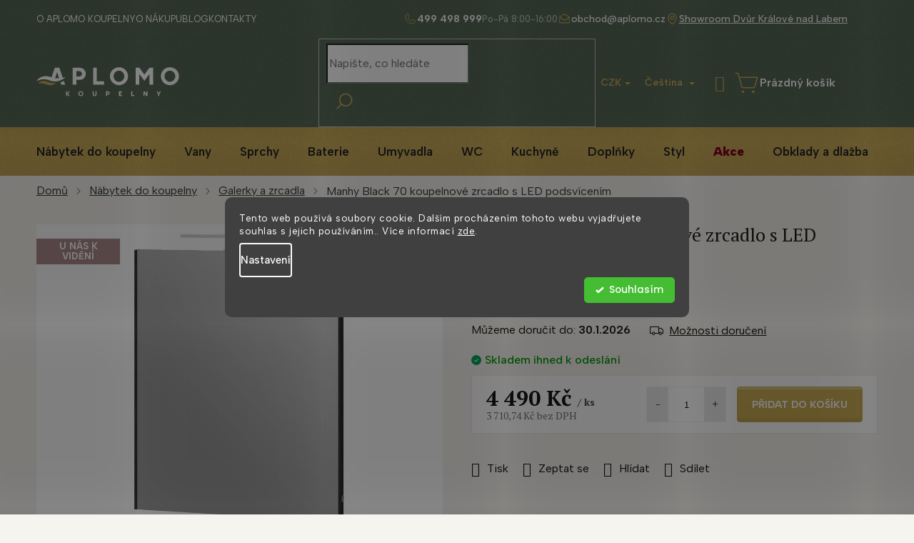

--- FILE ---
content_type: text/html; charset=utf-8
request_url: https://www.aplomo-koupelny.cz/manhy-black-70-koupelnove-zrcadlo-s-led-podsvicenim/
body_size: 43112
content:
<!doctype html><html lang="cs" dir="ltr" class="header-background-light external-fonts-loaded"><head><meta charset="utf-8" /><meta name="viewport" content="width=device-width,initial-scale=1" /><title>Manhy Black 70 koupelnové zrcadlo s LED podsvícením - Aplomo s.r.o.</title><link rel="preconnect" href="https://cdn.myshoptet.com" /><link rel="dns-prefetch" href="https://cdn.myshoptet.com" /><link rel="preload" href="https://cdn.myshoptet.com/prj/dist/master/cms/libs/jquery/jquery-1.11.3.min.js" as="script" /><link href="https://cdn.myshoptet.com/prj/dist/master/cms/templates/frontend_templates/shared/css/font-face/poppins.css" rel="stylesheet"><link href="https://cdn.myshoptet.com/prj/dist/master/cms/templates/frontend_templates/shared/css/font-face/pt-serif.css" rel="stylesheet"><link href="https://cdn.myshoptet.com/prj/dist/master/shop/dist/font-shoptet-11.css.62c94c7785ff2cea73b2.css" rel="stylesheet"><script>
dataLayer = [];
dataLayer.push({'shoptet' : {
    "pageId": 1065,
    "pageType": "productDetail",
    "currency": "CZK",
    "currencyInfo": {
        "decimalSeparator": ",",
        "exchangeRate": 1,
        "priceDecimalPlaces": 2,
        "symbol": "K\u010d",
        "symbolLeft": 0,
        "thousandSeparator": " "
    },
    "language": "cs",
    "projectId": 442328,
    "product": {
        "id": 6690,
        "guid": "0f73ca86-0016-11ec-bb20-0cc47a6c8f54",
        "hasVariants": false,
        "codes": [
            {
                "code": "MHM-70"
            }
        ],
        "code": "MHM-70",
        "name": "Manhy Black 70 koupelnov\u00e9 zrcadlo s LED podsv\u00edcen\u00edm",
        "appendix": "",
        "weight": 0,
        "manufacturer": "Lavedo",
        "manufacturerGuid": "1EF5333F84556EBEAA61DA0BA3DED3EE",
        "currentCategory": "N\u00e1bytek do koupelny | Galerky a zrcadla",
        "currentCategoryGuid": "87ecb30a-ae6e-11eb-9128-0cc47a6c9370",
        "defaultCategory": "N\u00e1bytek do koupelny | Galerky a zrcadla",
        "defaultCategoryGuid": "87ecb30a-ae6e-11eb-9128-0cc47a6c9370",
        "currency": "CZK",
        "priceWithVat": 4490
    },
    "cartInfo": {
        "id": null,
        "freeShipping": false,
        "freeShippingFrom": 20000,
        "leftToFreeGift": {
            "formattedPrice": "0 K\u010d",
            "priceLeft": 0
        },
        "freeGift": false,
        "leftToFreeShipping": {
            "priceLeft": 20000,
            "dependOnRegion": 0,
            "formattedPrice": "20 000 K\u010d"
        },
        "discountCoupon": [],
        "getNoBillingShippingPrice": {
            "withoutVat": 0,
            "vat": 0,
            "withVat": 0
        },
        "cartItems": [],
        "taxMode": "ORDINARY"
    },
    "cart": [],
    "customer": {
        "priceRatio": 1,
        "priceListId": 1,
        "groupId": null,
        "registered": false,
        "mainAccount": false
    }
}});
dataLayer.push({'cookie_consent' : {
    "marketing": "denied",
    "analytics": "denied"
}});
document.addEventListener('DOMContentLoaded', function() {
    shoptet.consent.onAccept(function(agreements) {
        if (agreements.length == 0) {
            return;
        }
        dataLayer.push({
            'cookie_consent' : {
                'marketing' : (agreements.includes(shoptet.config.cookiesConsentOptPersonalisation)
                    ? 'granted' : 'denied'),
                'analytics': (agreements.includes(shoptet.config.cookiesConsentOptAnalytics)
                    ? 'granted' : 'denied')
            },
            'event': 'cookie_consent'
        });
    });
});
</script>

<!-- Google Tag Manager -->
<script>(function(w,d,s,l,i){w[l]=w[l]||[];w[l].push({'gtm.start':
new Date().getTime(),event:'gtm.js'});var f=d.getElementsByTagName(s)[0],
j=d.createElement(s),dl=l!='dataLayer'?'&l='+l:'';j.async=true;j.src=
'https://www.googletagmanager.com/gtm.js?id='+i+dl;f.parentNode.insertBefore(j,f);
})(window,document,'script','dataLayer','GTM-XXXXXX');</script>
<!-- End Google Tag Manager -->

<meta property="og:type" content="website"><meta property="og:site_name" content="aplomo-koupelny.cz"><meta property="og:url" content="https://www.aplomo-koupelny.cz/manhy-black-70-koupelnove-zrcadlo-s-led-podsvicenim/"><meta property="og:title" content="Manhy Black 70 koupelnové zrcadlo s LED podsvícením - Aplomo s.r.o."><meta name="author" content="Aplomo s.r.o."><meta name="web_author" content="Shoptet.cz"><meta name="dcterms.rightsHolder" content="www.aplomo-koupelny.cz"><meta name="robots" content="index,follow"><meta property="og:image" content="https://cdn.myshoptet.com/usr/www.aplomo-koupelny.cz/user/shop/big/6690-1_manhy-galerka.png?611cecea"><meta property="og:description" content="Manhy Black 70 koupelnové zrcadlo s LED podsvícením. "><meta name="description" content="Manhy Black 70 koupelnové zrcadlo s LED podsvícením. "><meta name="google-site-verification" content="cze045d78f2dfb5aac99846b87a47f033d6ec35e64"><meta property="product:price:amount" content="4490"><meta property="product:price:currency" content="CZK"><style>:root {--color-primary: #151915;--color-primary-h: 120;--color-primary-s: 9%;--color-primary-l: 9%;--color-primary-hover: #151915;--color-primary-hover-h: 120;--color-primary-hover-s: 9%;--color-primary-hover-l: 9%;--color-secondary: #C8AA5A;--color-secondary-h: 44;--color-secondary-s: 50%;--color-secondary-l: 57%;--color-secondary-hover: #13A538;--color-secondary-hover-h: 135;--color-secondary-hover-s: 79%;--color-secondary-hover-l: 36%;--color-tertiary: #151915;--color-tertiary-h: 120;--color-tertiary-s: 9%;--color-tertiary-l: 9%;--color-tertiary-hover: #151915;--color-tertiary-hover-h: 120;--color-tertiary-hover-s: 9%;--color-tertiary-hover-l: 9%;--color-header-background: #ffffff;--template-font: "Poppins";--template-headings-font: "PT Serif";--header-background-url: none;--cookies-notice-background: #1A1937;--cookies-notice-color: #F8FAFB;--cookies-notice-button-hover: #f5f5f5;--cookies-notice-link-hover: #27263f;--templates-update-management-preview-mode-content: "Náhled aktualizací šablony je aktivní pro váš prohlížeč."}</style>
    
    <link href="https://cdn.myshoptet.com/prj/dist/master/shop/dist/main-11.less.5a24dcbbdabfd189c152.css" rel="stylesheet" />
        
    <script>var shoptet = shoptet || {};</script>
    <script src="https://cdn.myshoptet.com/prj/dist/master/shop/dist/main-3g-header.js.05f199e7fd2450312de2.js"></script>
<!-- User include --><!-- api 779(420) html code header -->
<script async charset="utf-8" src="//app.notifikuj.cz/js/notifikuj.min.js?id=b5f8a2a5-31ac-427c-8070-3300b9a82529"></script>
<!-- api 1117(741) html code header -->
<link rel="stylesheet" href="https://cdn.myshoptet.com/usr/api2.dklab.cz/user/documents/_doplnky/faviExtra/442328/4/442328_4.css" type="text/css" /><style></style>
        <script type="text/javascript">
            window.faviPartnerEventsTracking = window.faviPartnerEventsTracking || function() {
            window.faviPartnerEventsTracking.queue.push(arguments);};
            window.faviPartnerEventsTracking.queue = window.faviPartnerEventsTracking.queue || [];            
            window.faviPartnerEventsTracking("init", "czxgebf70q9qc221hk3lu7jobq9egy2j", {debug: false,});                
            </script>
<!-- api 473(125) html code header -->

                <style>
                    #order-billing-methods .radio-wrapper[data-guid="e127d6e1-9b1e-11ed-90ab-b8ca3a6a5ac4"]:not(.cggooglepay), #order-billing-methods .radio-wrapper[data-guid="7e635944-d076-11eb-90ab-b8ca3a6a5ac4"]:not(.cgapplepay) {
                        display: none;
                    }
                </style>
                <script type="text/javascript">
                    document.addEventListener('DOMContentLoaded', function() {
                        if (getShoptetDataLayer('pageType') === 'billingAndShipping') {
                            
                try {
                    if (window.ApplePaySession && window.ApplePaySession.canMakePayments()) {
                        document.querySelector('#order-billing-methods .radio-wrapper[data-guid="7e635944-d076-11eb-90ab-b8ca3a6a5ac4"]').classList.add('cgapplepay');
                    }
                } catch (err) {} 
            
                            
                const cgBaseCardPaymentMethod = {
                        type: 'CARD',
                        parameters: {
                            allowedAuthMethods: ["PAN_ONLY", "CRYPTOGRAM_3DS"],
                            allowedCardNetworks: [/*"AMEX", "DISCOVER", "INTERAC", "JCB",*/ "MASTERCARD", "VISA"]
                        }
                };
                
                function cgLoadScript(src, callback)
                {
                    var s,
                        r,
                        t;
                    r = false;
                    s = document.createElement('script');
                    s.type = 'text/javascript';
                    s.src = src;
                    s.onload = s.onreadystatechange = function() {
                        if ( !r && (!this.readyState || this.readyState == 'complete') )
                        {
                            r = true;
                            callback();
                        }
                    };
                    t = document.getElementsByTagName('script')[0];
                    t.parentNode.insertBefore(s, t);
                } 
                
                function cgGetGoogleIsReadyToPayRequest() {
                    return Object.assign(
                        {},
                        {
                            apiVersion: 2,
                            apiVersionMinor: 0
                        },
                        {
                            allowedPaymentMethods: [cgBaseCardPaymentMethod]
                        }
                    );
                }

                function onCgGooglePayLoaded() {
                    let paymentsClient = new google.payments.api.PaymentsClient({environment: 'PRODUCTION'});
                    paymentsClient.isReadyToPay(cgGetGoogleIsReadyToPayRequest()).then(function(response) {
                        if (response.result) {
                            document.querySelector('#order-billing-methods .radio-wrapper[data-guid="e127d6e1-9b1e-11ed-90ab-b8ca3a6a5ac4"]').classList.add('cggooglepay');	 	 	 	 	 
                        }
                    })
                    .catch(function(err) {});
                }
                
                cgLoadScript('https://pay.google.com/gp/p/js/pay.js', onCgGooglePayLoaded);
            
                        }
                    });
                </script> 
                
<!-- api 1280(896) html code header -->
<link rel="stylesheet" href="https://cdn.myshoptet.com/usr/shoptet.tomashlad.eu/user/documents/extras/cookies-addon/screen.min.css?v007">
<script>
    var shoptetakCookiesSettings={"useRoundingCorners":true,"cookiesImgPopup":false,"cookiesSize":"middle","cookiesOrientation":"horizontal","cookiesImg":false,"buttonBg":false,"showPopup":false};

    var body=document.getElementsByTagName("body")[0];

    const rootElement = document.documentElement;

    rootElement.classList.add("st-cookies-v2");

    if (shoptetakCookiesSettings.useRoundingCorners) {
        rootElement.classList.add("st-cookies-corners");
    }
    if (shoptetakCookiesSettings.cookiesImgPopup) {
        rootElement.classList.add("st-cookies-popup-img");
    }
    if (shoptetakCookiesSettings.cookiesImg) {
        rootElement.classList.add("st-cookies-img");
    }
    if (shoptetakCookiesSettings.buttonBg) {
        rootElement.classList.add("st-cookies-btn");
    }
    if (shoptetakCookiesSettings.cookiesSize) {
        if (shoptetakCookiesSettings.cookiesSize === 'thin') {
            rootElement.classList.add("st-cookies-thin");
        }
        if (shoptetakCookiesSettings.cookiesSize === 'middle') {
            rootElement.classList.add("st-cookies-middle");
        }
        if (shoptetakCookiesSettings.cookiesSize === 'large') {
            rootElement.classList.add("st-cookies-large");
        }
    }
    if (shoptetakCookiesSettings.cookiesOrientation) {
        if (shoptetakCookiesSettings.cookiesOrientation === 'vertical') {
            rootElement.classList.add("st-cookies-vertical");
        }
    }
</script>

<!-- api 1884(1449) html code header -->
<style>.style-1, .style-2, .style-3 {  --shk-promo-status-active-bg: #04b40b;--shk-promo-status-active-c: #ffffff;--shk-promo-status-error-bg: #b90b0b;--shk-promo-status-error-c: #ffffff;--shk-promo-status-preactive-bg: #e39301;--shk-promo-status-preactive-c: #ffffff;--shk-promo-border-r: 5px;}.style-1 {  --shk-promo-g-border-c:#b7d6e2;--shk-promo-g-bg:#ebf5f9;--shk-promo-g-c:#000000;--shk-promo-g-head-c:#044b67;--shk-promo-g-head-bg:#b7d6e2;--shk-promo-g-price-c:#e92424;--shk-promo-g-normal-price-c:#000000;--shk-promo-g-discount-bg:#ffe0e0;--shk-promo-g-discount-c:#e92424;--shk-promo-g-countdown-c:#000000;--shk-promo-g-countdown-bg:#ffffff;--shk-promo-g-countdown-num-c:#e92424;--shk-promo-g-free-shipping-c:#008605;--shk-promo-g-code-bg:#ffffff;--shk-promo-g-code-bg-hover:#ffffff;--shk-promo-g-code-c:#000000;--shk-promo-g-code-c-hover:#2e7e9e;--shk-promo-g-code-border-c:#b7d6e2;--shk-promo-g-code-border-c-hover:#b7d6e2;--shk-promo-g-code-used-opacity:0.8;--shk-promo-g-button-add-bg:#008c06;--shk-promo-g-button-add-bg-hover:#007006;--shk-promo-g-button-add-c:#ffffff;--shk-promo-g-button-add-c-hover:#ffffff;--shk-promo-g-button-change-bg:#008c06;--shk-promo-g-button-change-bg-hover:#007006;--shk-promo-g-button-change-c:#ffffff;--shk-promo-g-button-change-c-hover:#ffffff;--shk-promo-g-button-remove-bg:#8c1700;--shk-promo-g-button-remove-bg-hover:#641100;--shk-promo-g-button-remove-c:#ffffff;--shk-promo-g-button-remove-c-hover:#ffffff;--shk-promo-d-border-c:#e3d4a6;--shk-promo-d-bg:#f9f1d7;--shk-promo-d-c:#000000;--shk-promo-d-head-c:#6f5402;--shk-promo-d-head-bg:#e3d4a6;--shk-promo-d-price-c:#e92424;--shk-promo-d-normal-price-c:#000000;--shk-promo-d-discount-bg:#ffe0e0;--shk-promo-d-discount-c:#e92424;--shk-promo-d-countdown-c:#000000;--shk-promo-d-countdown-bg:#ffffff;--shk-promo-d-countdown-num-c:#e92424;--shk-promo-d-free-shipping-c:#008605;--shk-promo-d-code-bg:#ffffff;--shk-promo-d-code-bg-hover:#ffffff;--shk-promo-d-code-c:#000000;--shk-promo-d-code-c-hover:#a2852d;--shk-promo-d-code-border-c:#e3d4a6;--shk-promo-d-code-border-c-hover:#e3d4a6;--shk-promo-d-code-used-opacity:0.8;--shk-promo-d-button-add-bg:#008c06;--shk-promo-d-button-add-bg-hover:#007006;--shk-promo-d-button-add-c:#ffffff;--shk-promo-d-button-add-c-hover:#ffffff;--shk-promo-d-button-change-bg:#008c06;--shk-promo-d-button-change-bg-hover:#007006;--shk-promo-d-button-change-c:#ffffff;--shk-promo-d-button-change-c-hover:#ffffff;--shk-promo-d-button-remove-bg:#8c1700;--shk-promo-d-button-remove-bg-hover:#641100;--shk-promo-d-button-remove-c:#ffffff;--shk-promo-d-button-remove-c-hover:#ffffff;}.style-2 {  --shk9-g-2-border-c:#ffd538;--shk9-g-2-bg:#fff9d7;--shk9-g-2-c:#000000;--shk9-g-2-head-c:#000000;--shk9-g-2-head-bg:#ffd538;--shk9-g-2-box-c:#000000;--shk9-g-2-box-bg:#ffd538;--shk9-g-2-price-c:#bc0000;--shk9-g-2-normal-price-c:#A4A4A4;--shk9-g-2-discount-bg:#ffd538;--shk9-g-2-discount-c:#bc0000;--shk9-g-2-discount-c-2:#bc0000;--shk9-g-2-countdown-c:#000000;--shk9-g-2-countdown-bg:#ffffff;--shk9-g-2-countdown-border-c:#ffd538;--shk9-g-2-countdown-num-c:#000000;--shk9-g-2-free-shipping-c:#6d8205;--shk9-g-2-free-shipping-c-2:#6d8205;--shk9-g-2-code-bg:#ffffff;--shk9-g-2-code-bg-hover:#ffffff;--shk9-g-2-code-c:#000000;--shk9-g-2-code-c-hover:#000000;--shk9-g-2-code-border-c:#000000;--shk9-g-2-code-border-c-hover:#000000;--shk9-g-2-code-used-opacity:0.8;--shk9-g-2-button-add-c:#000000;--shk9-g-2-button-add-c-hover:#000000;--shk9-g-2-button-change-c:#000000;--shk9-g-2-button-change-c-hover:#000000;--shk9-g-2-button-remove-c:#000000;--shk9-g-2-button-remove-c-hover:#000000;--shk9-d-2-border-c:#00275b;--shk9-d-2-bg:#ecf5fe;--shk9-d-2-c:#00275b;--shk9-d-2-head-c:#ffffff;--shk9-d-2-head-bg:#00275b;--shk9-d-2-box-c:#ffffff;--shk9-d-2-box-bg:#00275B;--shk9-d-2-price-c:#00275b;--shk9-d-2-normal-price-c:#A4A4A4;--shk9-d-2-discount-bg:#00275b;--shk9-d-2-discount-c:#ffffff;--shk9-d-2-discount-c-2:#ffffff;--shk9-d-2-countdown-c:#00275b;--shk9-d-2-countdown-bg:#ffffff;--shk9-d-2-countdown-border-c:#00275b;--shk9-d-2-countdown-num-c:#00275b;--shk9-d-2-free-shipping-c:#00275b;--shk9-d-2-free-shipping-c-2:#00275b;--shk9-d-2-code-bg:#ffffff;--shk9-d-2-code-bg-hover:#ffffff;--shk9-d-2-code-c:#000000;--shk9-d-2-code-c-hover:#000000;--shk9-d-2-code-border-c:#00275B;--shk9-d-2-code-border-c-hover:#00275B;--shk9-d-2-code-used-opacity:0.8;--shk9-d-2-button-add-c:#00275b;--shk9-d-2-button-add-c-hover:#00275b;--shk9-d-2-button-change-c:#00275b;--shk9-d-2-button-change-c-hover:#00275b;--shk9-d-2-button-remove-c:#00275b;--shk9-d-2-button-remove-c-hover:#00275b;}.style-3 {  --shk9-g-3-box-bg:#f1f1f1;--shk9-g-3-box-bc:#f1f1f1;--shk9-g-3-mt-c:#666666;--shk9-g-3-header-bg:#e0e0e0;--shk9-g-3-header-bc:#f1f1f1;--shk9-g-3-header-c:#414141;--shk9-g-3-discount-c:#bf1515;--shk9-g-3-discount-c-2:#bf1515;--shk9-g-3-discount-bg:#f1f1f1;--shk9-g-3-old-price-c:#666666;--shk9-g-3-promo-price-c:#333333;--shk9-g-3-pi-bc:#000000;--shk9-g-3-pi-bg:#ffffff;--shk9-g-3-pi-label-c:#000000;--shk9-g-3-pc-bg:#ffdf4f;--shk9-g-3-pc-c:#000000;--shk9-g-3-pc-bg-h:#ffdf4f;--shk9-g-3-pc-c-h:#000000;--shk9-g-3-fs-c:#0a7c07;--shk9-g-3-b-add-c:#000000;--shk9-g-3-b-add-c-h:#000000;--shk9-g-3-b-change-c:#000000;--shk9-g-3-b-change-c-h:#000000;--shk9-g-3-b-remove-c:#000000;--shk9-g-3-b-remove-c-h:#000000;--shk9-g-3-cd-bg:#ffdf4f;--shk9-g-3-cd-c:#1c1c1c;--shk9-g-3-cd-num-c:#1c1c1c;--shk9-d-3-box-bg:#f1f1f1;--shk9-d-3-box-bc:#f1f1f1;--shk9-d-3-mt-c:#666666;--shk9-d-3-header-bg:#e0e0e0;--shk9-d-3-header-bc:#f1f1f1;--shk9-d-3-header-c:#414141;--shk9-d-3-discount-c:#bf1515;--shk9-d-3-discount-c-2:#bf1515;--shk9-d-3-discount-bg:#f1f1f1;--shk9-d-3-old-price-c:#666666;--shk9-d-3-promo-price-c:#333333;--shk9-d-3-pi-bc:#000000;--shk9-d-3-pi-bg:#ffffff;--shk9-d-3-pi-label-c:#000000;--shk9-d-3-pc-bg:#ffdf4f;--shk9-d-3-pc-c:#000000;--shk9-d-3-pc-bg-h:#ffdf4f;--shk9-d-3-pc-c-h:#000000;--shk9-d-3-fs-c:#0a7c07;--shk9-d-3-b-add-c:#000000;--shk9-d-3-b-add-c-h:#000000;--shk9-d-3-b-change-c:#000000;--shk9-d-3-b-change-c-h:#000000;--shk9-d-3-b-remove-c:#000000;--shk9-d-3-b-remove-c-h:#000000;--shk9-d-3-cd-bg:#ffdf4f;--shk9-d-3-cd-c:#1c1c1c;--shk9-d-3-cd-num-c:#1c1c1c;} .flag.flag-promo-extra-sleva, .pr-list-flag-promo-extra-sleva, .bool-promo-extra-sleva, .flag.flag-promo-unikatni-sleva, .pr-list-flag-promo-unikatni-sleva, .bool-promo-unikatni-sleva {--shk-promo-flag-extra-bg: #bc0000;--shk-promo-flag-extra-c: #ffffff;--shk-promo-flag-uni-bg: #cc0380;--shk-promo-flag-uni-c: #ffffff;} </style>
<!-- service 1688(1272) html code header -->
<link rel="stylesheet" href="https://cdn.myshoptet.com/addons/Webotvurci-s-r-o/form-editor/styles.header.min.css?6111d5b5a052dbff58b64ac233a53ac73610c12d">
<!-- service 1884(1449) html code header -->
<link rel="stylesheet" href="https://cdn.myshoptet.com/addons/shop-factory-doplnky-FE/dynamicke-akce-a-slevy/styles.header.min.css?b13ae9629b3d95c3a77a961f006a4683fecadb46">
<!-- service 1240(857) html code header -->
<script>
var host = "www.aplomo-koupelny.cz".replace(/(\.|\/|www)/g, '');
var src = "https://gateway.saimon.ai/" + host + "/loader.js"
var saimonScript = document.createElement('script');
saimonScript.src = src;
saimonScript.async = true;
saimonScript.fetchPriority = "high";
document.head.appendChild(saimonScript);

var timestamp = localStorage.getItem("sai-last-search");
var now = Date.now();

if (parseInt(timestamp) >= (now - 60 * 1000)) {
  document.documentElement.classList.add("--sai-search--active");
}
</script>

<style>
.--sai-search--active .in-vyhledavani #content {
	min-height: 90vh;
}

.--sai-search--active body:not(.--sai-result-page--inactive) #content .search-results-groups, 
.--sai-search--active body:not(.--sai-result-page--inactive) #content #products-found { 
	display: none; 
}
#sai--search-result-page #products-found,
#sai--search-result-page .search-results-groups{
	display: block !important; 
}
</style>
<!-- service 1280(896) html code header -->
<style>
.st-cookies-v2.st-cookies-btn .shoptak-carbon .siteCookies .siteCookies__form .siteCookies__buttonWrap button[value=all] {
margin-left: 10px;
}
@media (max-width: 768px) {
.st-cookies-v2.st-cookies-btn .shoptak-carbon .siteCookies .siteCookies__form .siteCookies__buttonWrap button[value=all] {
margin-left: 0px;
}
.st-cookies-v2 .shoptak-carbon .siteCookies.siteCookies--dark .siteCookies__form .siteCookies__buttonWrap button[value=reject] {
margin: 0 10px;
}
}
@media only screen and (max-width: 768px) {
 .st-cookies-v2 .siteCookies .siteCookies__form .siteCookies__buttonWrap .js-cookies-settings[value=all], .st-cookies-v2 .siteCookies .siteCookies__form .siteCookies__buttonWrap button[value=all] {   
  margin: 0 auto 10px auto;
 }
 .st-cookies-v2 .siteCookies.siteCookies--center {
  bottom: unset;
  top: 50%;
  transform: translate(-50%, -50%);
  width: 90%;
 }
}
</style>
<!-- project html code header -->
<script>(function(w,d,s,l,i){w[l]=w[l]||[];w[l].push({'gtm.start':
new Date().getTime(),event:'gtm.js'});var f=d.getElementsByTagName(s)[0],
j=d.createElement(s),dl=l!='dataLayer'?'&l='+l:'';j.async=true;j.src=
'https://nxa.aplomo-koupelny.cz/gtm.js?id='+i+dl;f.parentNode.insertBefore(j,f);
})(window,document,'script','dataLayer','GTM-KB28W7W');</script>

<link rel="preconnect" href="https://fonts.googleapis.com">
<link rel="preconnect" href="https://fonts.gstatic.com" crossorigin>
<link href="https://fonts.googleapis.com/css2?family=Albert+Sans:ital,wght@0,100..900;1,100..900&family=PT+Serif:ital,wght@0,400;0,700;1,400;1,700&display=swap" rel="stylesheet">
<link rel="stylesheet" href="/user/documents/allstyle.css?v=11115514511">
<style>
.in-znacka .filters-wrapper{display:none;}
</style>
<!-- Ověření -->
<meta name="facebook-domain-verification" content="tz9uur461930fyz3wnreiirjylxmzx" />
<meta name="seznam-wmt" content="azpwuUdmspoTJlvpDYy5yuwyro9prd6x" />



<!-- Měření -->
<script>
(function(w,d,t,r,u){
  var f,n,i; w[u]=w[u]||[];
  f=function(){
    var o={ti:"97145150", enableAutoSpaTracking: true};
    o.q=w[u]; w[u]=new UET(o); w[u].push("pageLoad");
  };
  n=d.createElement(t); n.src=r; n.async=1;
  n.onload=n.onreadystatechange=function(){
    var s=this.readyState;
    if (!s || s === "loaded" || s === "complete") {
      f(); n.onload = n.onreadystatechange = null;
    }
  };
  i=d.getElementsByTagName(t)[0]; i.parentNode.insertBefore(n,i);
})(window,document,"script","//bat.bing.com/bat.js","uetq");
</script>
<!-- /User include --><link rel="shortcut icon" href="/favicon.ico" type="image/x-icon" /><link rel="canonical" href="https://www.aplomo-koupelny.cz/manhy-black-70-koupelnove-zrcadlo-s-led-podsvicenim/" /><link rel="alternate" hreflang="cs" href="https://www.aplomo-koupelny.cz/manhy-black-70-koupelnove-zrcadlo-s-led-podsvicenim/" /><link rel="alternate" hreflang="sk" href="https://www.aplomo-koupelny.cz/sk/manhy-black-70-koupelnove-zrcadlo-s-led-podsvicenim/" /><link rel="alternate" hreflang="x-default" href="https://www.aplomo-koupelny.cz/manhy-black-70-koupelnove-zrcadlo-s-led-podsvicenim/" />    <script>
        var _hwq = _hwq || [];
        _hwq.push(['setKey', '25B83532C0FB52966DC9EE648428D0E9']);
        _hwq.push(['setTopPos', '120']);
        _hwq.push(['showWidget', '22']);
        (function() {
            var ho = document.createElement('script');
            ho.src = 'https://cz.im9.cz/direct/i/gjs.php?n=wdgt&sak=25B83532C0FB52966DC9EE648428D0E9';
            var s = document.getElementsByTagName('script')[0]; s.parentNode.insertBefore(ho, s);
        })();
    </script>
<script>!function(){var t={9196:function(){!function(){var t=/\[object (Boolean|Number|String|Function|Array|Date|RegExp)\]/;function r(r){return null==r?String(r):(r=t.exec(Object.prototype.toString.call(Object(r))))?r[1].toLowerCase():"object"}function n(t,r){return Object.prototype.hasOwnProperty.call(Object(t),r)}function e(t){if(!t||"object"!=r(t)||t.nodeType||t==t.window)return!1;try{if(t.constructor&&!n(t,"constructor")&&!n(t.constructor.prototype,"isPrototypeOf"))return!1}catch(t){return!1}for(var e in t);return void 0===e||n(t,e)}function o(t,r,n){this.b=t,this.f=r||function(){},this.d=!1,this.a={},this.c=[],this.e=function(t){return{set:function(r,n){u(c(r,n),t.a)},get:function(r){return t.get(r)}}}(this),i(this,t,!n);var e=t.push,o=this;t.push=function(){var r=[].slice.call(arguments,0),n=e.apply(t,r);return i(o,r),n}}function i(t,n,o){for(t.c.push.apply(t.c,n);!1===t.d&&0<t.c.length;){if("array"==r(n=t.c.shift()))t:{var i=n,a=t.a;if("string"==r(i[0])){for(var f=i[0].split("."),s=f.pop(),p=(i=i.slice(1),0);p<f.length;p++){if(void 0===a[f[p]])break t;a=a[f[p]]}try{a[s].apply(a,i)}catch(t){}}}else if("function"==typeof n)try{n.call(t.e)}catch(t){}else{if(!e(n))continue;for(var l in n)u(c(l,n[l]),t.a)}o||(t.d=!0,t.f(t.a,n),t.d=!1)}}function c(t,r){for(var n={},e=n,o=t.split("."),i=0;i<o.length-1;i++)e=e[o[i]]={};return e[o[o.length-1]]=r,n}function u(t,o){for(var i in t)if(n(t,i)){var c=t[i];"array"==r(c)?("array"==r(o[i])||(o[i]=[]),u(c,o[i])):e(c)?(e(o[i])||(o[i]={}),u(c,o[i])):o[i]=c}}window.DataLayerHelper=o,o.prototype.get=function(t){var r=this.a;t=t.split(".");for(var n=0;n<t.length;n++){if(void 0===r[t[n]])return;r=r[t[n]]}return r},o.prototype.flatten=function(){this.b.splice(0,this.b.length),this.b[0]={},u(this.a,this.b[0])}}()}},r={};function n(e){var o=r[e];if(void 0!==o)return o.exports;var i=r[e]={exports:{}};return t[e](i,i.exports,n),i.exports}n.n=function(t){var r=t&&t.__esModule?function(){return t.default}:function(){return t};return n.d(r,{a:r}),r},n.d=function(t,r){for(var e in r)n.o(r,e)&&!n.o(t,e)&&Object.defineProperty(t,e,{enumerable:!0,get:r[e]})},n.o=function(t,r){return Object.prototype.hasOwnProperty.call(t,r)},function(){"use strict";n(9196)}()}();</script>    <!-- Global site tag (gtag.js) - Google Analytics -->
    <script async src="https://www.googletagmanager.com/gtag/js?id=G-N9VQB4YZ0D"></script>
    <script>
        
        window.dataLayer = window.dataLayer || [];
        function gtag(){dataLayer.push(arguments);}
        

                    console.debug('default consent data');

            gtag('consent', 'default', {"ad_storage":"denied","analytics_storage":"denied","ad_user_data":"denied","ad_personalization":"denied","wait_for_update":500});
            dataLayer.push({
                'event': 'default_consent'
            });
        
        gtag('js', new Date());

        
                gtag('config', 'G-N9VQB4YZ0D', {"groups":"GA4","send_page_view":false,"content_group":"productDetail","currency":"CZK","page_language":"cs"});
        
        
        
        
        
        
                    gtag('event', 'page_view', {"send_to":"GA4","page_language":"cs","content_group":"productDetail","currency":"CZK"});
        
                gtag('set', 'currency', 'CZK');

        gtag('event', 'view_item', {
            "send_to": "UA",
            "items": [
                {
                    "id": "MHM-70",
                    "name": "Manhy Black 70 koupelnov\u00e9 zrcadlo s LED podsv\u00edcen\u00edm",
                    "category": "N\u00e1bytek do koupelny \/ Galerky a zrcadla",
                                        "brand": "Lavedo",
                                                            "price": 3710.74
                }
            ]
        });
        
        
        
        
        
                    gtag('event', 'view_item', {"send_to":"GA4","page_language":"cs","content_group":"productDetail","value":3710.7399999999998,"currency":"CZK","items":[{"item_id":"MHM-70","item_name":"Manhy Black 70 koupelnov\u00e9 zrcadlo s LED podsv\u00edcen\u00edm","item_brand":"Lavedo","item_category":"N\u00e1bytek do koupelny","item_category2":"Galerky a zrcadla","price":3710.7399999999998,"quantity":1,"index":0}]});
        
        
        
        
        
        
        
        document.addEventListener('DOMContentLoaded', function() {
            if (typeof shoptet.tracking !== 'undefined') {
                for (var id in shoptet.tracking.bannersList) {
                    gtag('event', 'view_promotion', {
                        "send_to": "UA",
                        "promotions": [
                            {
                                "id": shoptet.tracking.bannersList[id].id,
                                "name": shoptet.tracking.bannersList[id].name,
                                "position": shoptet.tracking.bannersList[id].position
                            }
                        ]
                    });
                }
            }

            shoptet.consent.onAccept(function(agreements) {
                if (agreements.length !== 0) {
                    console.debug('gtag consent accept');
                    var gtagConsentPayload =  {
                        'ad_storage': agreements.includes(shoptet.config.cookiesConsentOptPersonalisation)
                            ? 'granted' : 'denied',
                        'analytics_storage': agreements.includes(shoptet.config.cookiesConsentOptAnalytics)
                            ? 'granted' : 'denied',
                                                                                                'ad_user_data': agreements.includes(shoptet.config.cookiesConsentOptPersonalisation)
                            ? 'granted' : 'denied',
                        'ad_personalization': agreements.includes(shoptet.config.cookiesConsentOptPersonalisation)
                            ? 'granted' : 'denied',
                        };
                    console.debug('update consent data', gtagConsentPayload);
                    gtag('consent', 'update', gtagConsentPayload);
                    dataLayer.push(
                        { 'event': 'update_consent' }
                    );
                }
            });
        });
    </script>
<script>
    (function(t, r, a, c, k, i, n, g) { t['ROIDataObject'] = k;
    t[k]=t[k]||function(){ (t[k].q=t[k].q||[]).push(arguments) },t[k].c=i;n=r.createElement(a),
    g=r.getElementsByTagName(a)[0];n.async=1;n.src=c;g.parentNode.insertBefore(n,g)
    })(window, document, 'script', '//www.heureka.cz/ocm/sdk.js?source=shoptet&version=2&page=product_detail', 'heureka', 'cz');

    heureka('set_user_consent', 0);
</script>
</head><body class="desktop id-1065 in-koupelnova-zrcadla-a-galerky template-11 type-product type-detail one-column-body columns-4 ums_forms_redesign--off ums_a11y_category_page--on ums_discussion_rating_forms--off ums_flags_display_unification--on ums_a11y_login--on mobile-header-version-0"><noscript>
    <style>
        #header {
            padding-top: 0;
            position: relative !important;
            top: 0;
        }
        .header-navigation {
            position: relative !important;
        }
        .overall-wrapper {
            margin: 0 !important;
        }
        body:not(.ready) {
            visibility: visible !important;
        }
    </style>
    <div class="no-javascript">
        <div class="no-javascript__title">Musíte změnit nastavení vašeho prohlížeče</div>
        <div class="no-javascript__text">Podívejte se na: <a href="https://www.google.com/support/bin/answer.py?answer=23852">Jak povolit JavaScript ve vašem prohlížeči</a>.</div>
        <div class="no-javascript__text">Pokud používáte software na blokování reklam, může být nutné povolit JavaScript z této stránky.</div>
        <div class="no-javascript__text">Děkujeme.</div>
    </div>
</noscript>

        <div id="fb-root"></div>
        <script>
            window.fbAsyncInit = function() {
                FB.init({
                    autoLogAppEvents : true,
                    xfbml            : true,
                    version          : 'v24.0'
                });
            };
        </script>
        <script async defer crossorigin="anonymous" src="https://connect.facebook.net/cs_CZ/sdk.js#xfbml=1&version=v24.0"></script>
<!-- Google Tag Manager (noscript) -->
<noscript><iframe src="https://www.googletagmanager.com/ns.html?id=GTM-XXXXXX"
height="0" width="0" style="display:none;visibility:hidden"></iframe></noscript>
<!-- End Google Tag Manager (noscript) -->

    <div class="siteCookies siteCookies--center siteCookies--dark js-siteCookies" role="dialog" data-testid="cookiesPopup" data-nosnippet>
        <div class="siteCookies__form">
            <div class="siteCookies__content">
                <div class="siteCookies__text">
                    Tento web používá soubory cookie. Dalším procházením tohoto webu vyjadřujete souhlas s jejich používáním.. Více informací <a href="http://www.aplomo-koupelny.cz/podminky-ochrany-osobnich-udaju/" target="\" _blank="" rel="\" noreferrer="">zde</a>.
                </div>
                <p class="siteCookies__links">
                    <button class="siteCookies__link js-cookies-settings" aria-label="Nastavení cookies" data-testid="cookiesSettings">Nastavení</button>
                </p>
            </div>
            <div class="siteCookies__buttonWrap">
                                <button class="siteCookies__button js-cookiesConsentSubmit" value="all" aria-label="Přijmout cookies" data-testid="buttonCookiesAccept">Souhlasím</button>
            </div>
        </div>
        <script>
            document.addEventListener("DOMContentLoaded", () => {
                const siteCookies = document.querySelector('.js-siteCookies');
                document.addEventListener("scroll", shoptet.common.throttle(() => {
                    const st = document.documentElement.scrollTop;
                    if (st > 1) {
                        siteCookies.classList.add('siteCookies--scrolled');
                    } else {
                        siteCookies.classList.remove('siteCookies--scrolled');
                    }
                }, 100));
            });
        </script>
    </div>
<a href="#content" class="skip-link sr-only">Přejít na obsah</a><div class="overall-wrapper"><div class="user-action"><div class="container">
    <div class="user-action-in">
                    <div id="login" class="user-action-login popup-widget login-widget" role="dialog" aria-labelledby="loginHeading">
        <div class="popup-widget-inner">
                            <h2 id="loginHeading">Přihlášení k vašemu účtu</h2><div id="customerLogin"><form action="/action/Customer/Login/" method="post" id="formLoginIncluded" class="csrf-enabled formLogin" data-testid="formLogin"><input type="hidden" name="referer" value="" /><div class="form-group"><div class="input-wrapper email js-validated-element-wrapper no-label"><input type="email" name="email" class="form-control" autofocus placeholder="E-mailová adresa (např. jan@novak.cz)" data-testid="inputEmail" autocomplete="email" required /></div></div><div class="form-group"><div class="input-wrapper password js-validated-element-wrapper no-label"><input type="password" name="password" class="form-control" placeholder="Heslo" data-testid="inputPassword" autocomplete="current-password" required /><span class="no-display">Nemůžete vyplnit toto pole</span><input type="text" name="surname" value="" class="no-display" /></div></div><div class="form-group"><div class="login-wrapper"><button type="submit" class="btn btn-secondary btn-text btn-login" data-testid="buttonSubmit">Přihlásit se</button><div class="password-helper"><a href="/registrace/" data-testid="signup" rel="nofollow">Nová registrace</a><a href="/klient/zapomenute-heslo/" rel="nofollow">Zapomenuté heslo</a></div></div></div><div class="social-login-buttons"><div class="social-login-buttons-divider"><span>nebo</span></div><div class="form-group"><a href="/action/Social/login/?provider=Seznam" class="login-btn seznam" rel="nofollow"><span class="login-seznam-icon"></span><strong>Přihlásit se přes Seznam</strong></a></div></div></form>
</div>                    </div>
    </div>

                            <div id="cart-widget" class="user-action-cart popup-widget cart-widget loader-wrapper" data-testid="popupCartWidget" role="dialog" aria-hidden="true">
    <div class="popup-widget-inner cart-widget-inner place-cart-here">
        <div class="loader-overlay">
            <div class="loader"></div>
        </div>
    </div>

    <div class="cart-widget-button">
        <a href="/kosik/" class="btn btn-conversion" id="continue-order-button" rel="nofollow" data-testid="buttonNextStep">Pokračovat do košíku</a>
    </div>
</div>
            </div>
</div>
</div><div class="top-navigation-bar" data-testid="topNavigationBar">

    <div class="container">

        <div class="top-navigation-contacts">
            <strong>Zákaznická podpora:</strong><a href="tel:499498999" class="project-phone" aria-label="Zavolat na 499498999" data-testid="contactboxPhone"><span>499 498 999</span></a><a href="mailto:obchod@aplomo.cz" class="project-email" data-testid="contactboxEmail"><span>obchod@aplomo.cz</span></a>        </div>

                            <div class="top-navigation-menu">
                <div class="top-navigation-menu-trigger"></div>
                <ul class="top-navigation-bar-menu">
                                            <li class="top-navigation-menu-item-1572">
                            <a href="/prodej-koupelny-dvur-kralove/">O Aplomo koupelny</a>
                        </li>
                                            <li class="top-navigation-menu-item-2808">
                            <a href="/vse-o-nakupu/">O nákupu</a>
                        </li>
                                            <li class="top-navigation-menu-item-720">
                            <a href="/blog/">Blog</a>
                        </li>
                                            <li class="top-navigation-menu-item-29">
                            <a href="/kontakty/">Kontakty</a>
                        </li>
                                    </ul>
                <ul class="top-navigation-bar-menu-helper"></ul>
            </div>
        
        <div class="top-navigation-tools top-navigation-tools--language">
            <div class="responsive-tools">
                <a href="#" class="toggle-window" data-target="search" aria-label="Hledat" data-testid="linkSearchIcon"></a>
                                                            <a href="#" class="toggle-window" data-target="login"></a>
                                                    <a href="#" class="toggle-window" data-target="navigation" aria-label="Menu" data-testid="hamburgerMenu"></a>
            </div>
                <div class="languagesMenu">
        <button id="topNavigationDropdown" class="languagesMenu__flags" type="button" data-toggle="dropdown" aria-haspopup="true" aria-expanded="false">
            <svg aria-hidden="true" style="position: absolute; width: 0; height: 0; overflow: hidden;" version="1.1" xmlns="http://www.w3.org/2000/svg" xmlns:xlink="http://www.w3.org/1999/xlink"><defs><symbol id="shp-flag-CZ" viewBox="0 0 32 32"><title>CZ</title><path fill="#0052b4" style="fill: var(--color20, #0052b4)" d="M0 5.334h32v21.333h-32v-21.333z"></path><path fill="#d80027" style="fill: var(--color19, #d80027)" d="M32 16v10.666h-32l13.449-10.666z"></path><path fill="#f0f0f0" style="fill: var(--color21, #f0f0f0)" d="M32 5.334v10.666h-18.551l-13.449-10.666z"></path></symbol><symbol id="shp-flag-SK" viewBox="0 0 32 32"><title>SK</title><path fill="#f0f0f0" style="fill: var(--color21, #f0f0f0)" d="M0 5.334h32v21.333h-32v-21.333z"></path><path fill="#0052b4" style="fill: var(--color20, #0052b4)" d="M0 12.29h32v7.42h-32v-7.42z"></path><path fill="#d80027" style="fill: var(--color19, #d80027)" d="M0 19.71h32v6.957h-32v-6.956z"></path><path fill="#f0f0f0" style="fill: var(--color21, #f0f0f0)" d="M8.092 11.362v5.321c0 3.027 3.954 3.954 3.954 3.954s3.954-0.927 3.954-3.954v-5.321h-7.908z"></path><path fill="#d80027" style="fill: var(--color19, #d80027)" d="M9.133 11.518v5.121c0 0.342 0.076 0.665 0.226 0.968 1.493 0 3.725 0 5.373 0 0.15-0.303 0.226-0.626 0.226-0.968v-5.121h-5.826z"></path><path fill="#f0f0f0" style="fill: var(--color21, #f0f0f0)" d="M13.831 15.089h-1.339v-0.893h0.893v-0.893h-0.893v-0.893h-0.893v0.893h-0.893v0.893h0.893v0.893h-1.339v0.893h1.339v0.893h0.893v-0.893h1.339z"></path><path fill="#0052b4" style="fill: var(--color20, #0052b4)" d="M10.577 18.854c0.575 0.361 1.166 0.571 1.469 0.665 0.303-0.093 0.894-0.303 1.469-0.665 0.58-0.365 0.987-0.782 1.218-1.246-0.255-0.18-0.565-0.286-0.901-0.286-0.122 0-0.241 0.015-0.355 0.041-0.242-0.55-0.791-0.934-1.43-0.934s-1.188 0.384-1.43 0.934c-0.114-0.027-0.233-0.041-0.355-0.041-0.336 0-0.646 0.106-0.901 0.286 0.231 0.465 0.637 0.882 1.217 1.246z"></path></symbol></defs></svg>
            <svg class="shp-flag shp-flag-CZ">
                <use xlink:href="#shp-flag-CZ"></use>
            </svg>
            <span class="caret"></span>
        </button>
        <div class="languagesMenu__content" aria-labelledby="topNavigationDropdown">
                            <div class="languagesMenu__box toggle-window js-languagesMenu__box" data-hover="true" data-target="currency">
                    <div class="languagesMenu__header languagesMenu__header--name">Měna</div>
                    <div class="languagesMenu__header languagesMenu__header--actual" data-toggle="dropdown">CZK<span class="caret"></span></div>
                    <ul class="languagesMenu__list languagesMenu__list--currency">
                                                    <li class="languagesMenu__list__item">
                                <a href="/action/Currency/changeCurrency/?currencyCode=CZK" rel="nofollow" class="languagesMenu__list__link languagesMenu__list__link--currency">CZK</a>
                            </li>
                                                    <li class="languagesMenu__list__item">
                                <a href="/action/Currency/changeCurrency/?currencyCode=EUR" rel="nofollow" class="languagesMenu__list__link languagesMenu__list__link--currency">EUR</a>
                            </li>
                                            </ul>
                </div>
                                        <div class="languagesMenu__box toggle-window js-languagesMenu__box" data-hover="true" data-target="language">
                    <div class="languagesMenu__header languagesMenu__header--name">Jazyk</div>
                    <div class="languagesMenu__header languagesMenu__header--actual" data-toggle="dropdown">
                                                                                    
                                    Čeština
                                
                                                                                                                                <span class="caret"></span>
                    </div>
                    <ul class="languagesMenu__list languagesMenu__list--language">
                                                    <li>
                                <a href="/action/Language/changeLanguage/?language=cs" rel="nofollow" class="languagesMenu__list__link">
                                    <svg class="shp-flag shp-flag-CZ">
                                        <use xlink:href="#shp-flag-CZ"></use>
                                    </svg>
                                    <span class="languagesMenu__list__name languagesMenu__list__name--actual">Čeština</span>
                                </a>
                            </li>
                                                    <li>
                                <a href="/action/Language/changeLanguage/?language=sk" rel="nofollow" class="languagesMenu__list__link">
                                    <svg class="shp-flag shp-flag-SK">
                                        <use xlink:href="#shp-flag-SK"></use>
                                    </svg>
                                    <span class="languagesMenu__list__name">Slovenčina</span>
                                </a>
                            </li>
                                            </ul>
                </div>
                    </div>
    </div>
            <button class="top-nav-button top-nav-button-login toggle-window" type="button" data-target="login" aria-haspopup="dialog" aria-controls="login" aria-expanded="false" data-testid="signin"><span>Přihlášení</span></button>        </div>

    </div>

</div>
<header id="header"><div class="container navigation-wrapper">
    <div class="header-top">
        <div class="site-name-wrapper">
            <div class="site-name"><a href="/" data-testid="linkWebsiteLogo"><img src="https://cdn.myshoptet.com/usr/www.aplomo-koupelny.cz/user/logos/logo-aplomo-white.svg" alt="Aplomo s.r.o." fetchpriority="low" /></a></div>        </div>
        <div class="search" itemscope itemtype="https://schema.org/WebSite">
            <meta itemprop="headline" content="Galerky a zrcadla"/><meta itemprop="url" content="https://www.aplomo-koupelny.cz"/><meta itemprop="text" content="Manhy Black 70 koupelnové zrcadlo s LED podsvícením. "/>            <form action="/action/ProductSearch/prepareString/" method="post"
    id="formSearchForm" class="search-form compact-form js-search-main"
    itemprop="potentialAction" itemscope itemtype="https://schema.org/SearchAction" data-testid="searchForm">
    <fieldset>
        <meta itemprop="target"
            content="https://www.aplomo-koupelny.cz/vyhledavani/?string={string}"/>
        <input type="hidden" name="language" value="cs"/>
        
            
<input
    type="search"
    name="string"
        class="query-input form-control search-input js-search-input"
    placeholder="Napište, co hledáte"
    autocomplete="off"
    required
    itemprop="query-input"
    aria-label="Vyhledávání"
    data-testid="searchInput"
>
            <button type="submit" class="btn btn-default" data-testid="searchBtn">Hledat</button>
        
    </fieldset>
</form>
        </div>
        <div class="navigation-buttons">
                
    <a href="/kosik/" class="btn btn-icon toggle-window cart-count" data-target="cart" data-hover="true" data-redirect="true" data-testid="headerCart" rel="nofollow" aria-haspopup="dialog" aria-expanded="false" aria-controls="cart-widget">
        
                <span class="sr-only">Nákupní košík</span>
        
            <span class="cart-price visible-lg-inline-block" data-testid="headerCartPrice">
                                    Prázdný košík                            </span>
        
    
            </a>
        </div>
    </div>
    <nav id="navigation" aria-label="Hlavní menu" data-collapsible="true"><div class="navigation-in menu"><ul class="menu-level-1" role="menubar" data-testid="headerMenuItems"><li class="menu-item-1536 ext" role="none"><a href="/nabytek-do-koupelny/" data-testid="headerMenuItem" role="menuitem" aria-haspopup="true" aria-expanded="false"><b>Nábytek do koupelny</b><span class="submenu-arrow"></span></a><ul class="menu-level-2" aria-label="Nábytek do koupelny" tabindex="-1" role="menu"><li class="menu-item-1251 has-third-level" role="none"><a href="/skrinky-s-umyvadlem/" class="menu-image" data-testid="headerMenuItem" tabindex="-1" aria-hidden="true"><img src="data:image/svg+xml,%3Csvg%20width%3D%22140%22%20height%3D%22100%22%20xmlns%3D%22http%3A%2F%2Fwww.w3.org%2F2000%2Fsvg%22%3E%3C%2Fsvg%3E" alt="" aria-hidden="true" width="140" height="100"  data-src="https://cdn.myshoptet.com/usr/www.aplomo-koupelny.cz/user/categories/thumb/img_1797.jpeg" fetchpriority="low" /></a><div><a href="/skrinky-s-umyvadlem/" data-testid="headerMenuItem" role="menuitem"><span>Skříňky s umyvadlem</span></a>
                                                    <ul class="menu-level-3" role="menu">
                                                                    <li class="menu-item-1716" role="none">
                                        <a href="/koupelnove-skrinky-na-nozickach/" data-testid="headerMenuItem" role="menuitem">
                                            Skříňky na nožičkách</a>,                                    </li>
                                                                    <li class="menu-item-1719" role="none">
                                        <a href="/koupelnove-skrinky-zavesne-2/" data-testid="headerMenuItem" role="menuitem">
                                            Skříňky závěsné</a>                                    </li>
                                                            </ul>
                        </div></li><li class="menu-item-1557 has-third-level" role="none"><a href="/koupelnove-skrinky/" class="menu-image" data-testid="headerMenuItem" tabindex="-1" aria-hidden="true"><img src="data:image/svg+xml,%3Csvg%20width%3D%22140%22%20height%3D%22100%22%20xmlns%3D%22http%3A%2F%2Fwww.w3.org%2F2000%2Fsvg%22%3E%3C%2Fsvg%3E" alt="" aria-hidden="true" width="140" height="100"  data-src="https://cdn.myshoptet.com/usr/www.aplomo-koupelny.cz/user/categories/thumb/koupelnove-skrinky-lavedo-by-aplomo.jpg" fetchpriority="low" /></a><div><a href="/koupelnove-skrinky/" data-testid="headerMenuItem" role="menuitem"><span>Koupelnové skříňky</span></a>
                                                    <ul class="menu-level-3" role="menu">
                                                                    <li class="menu-item-1266" role="none">
                                        <a href="/koupelnove-skrinky-vysoke/" data-testid="headerMenuItem" role="menuitem">
                                            Koupelnové skříňky vysoké</a>,                                    </li>
                                                                    <li class="menu-item-1560" role="none">
                                        <a href="/koupelnove-skrinky-nizke/" data-testid="headerMenuItem" role="menuitem">
                                            Koupelnové skříňky nízké</a>,                                    </li>
                                                                    <li class="menu-item-1563" role="none">
                                        <a href="/koupelnove-skrinky-zavesne/" data-testid="headerMenuItem" role="menuitem">
                                            Koupelnové skříňky závěsné</a>                                    </li>
                                                            </ul>
                        </div></li><li class="menu-item-1065 has-third-level active" role="none"><a href="/koupelnova-zrcadla-a-galerky/" class="menu-image" data-testid="headerMenuItem" tabindex="-1" aria-hidden="true"><img src="data:image/svg+xml,%3Csvg%20width%3D%22140%22%20height%3D%22100%22%20xmlns%3D%22http%3A%2F%2Fwww.w3.org%2F2000%2Fsvg%22%3E%3C%2Fsvg%3E" alt="" aria-hidden="true" width="140" height="100"  data-src="https://cdn.myshoptet.com/usr/www.aplomo-koupelny.cz/user/categories/thumb/galerky-a-zrcadla-do-koupelny-lavedo-by-aplomo.png" fetchpriority="low" /></a><div><a href="/koupelnova-zrcadla-a-galerky/" data-testid="headerMenuItem" role="menuitem"><span>Galerky a zrcadla</span></a>
                                                    <ul class="menu-level-3" role="menu">
                                                                    <li class="menu-item-1722" role="none">
                                        <a href="/zrcadlove-skrinky/" data-testid="headerMenuItem" role="menuitem">
                                            Zrcadlové skříňky</a>,                                    </li>
                                                                    <li class="menu-item-1053" role="none">
                                        <a href="/zrcadla-do-koupelny/" data-testid="headerMenuItem" role="menuitem">
                                            Zrcadla do koupelny</a>                                    </li>
                                                            </ul>
                        </div></li><li class="menu-item-1260 has-third-level" role="none"><a href="/koupelnovy-nabytek-dle-serii/" class="menu-image" data-testid="headerMenuItem" tabindex="-1" aria-hidden="true"><img src="data:image/svg+xml,%3Csvg%20width%3D%22140%22%20height%3D%22100%22%20xmlns%3D%22http%3A%2F%2Fwww.w3.org%2F2000%2Fsvg%22%3E%3C%2Fsvg%3E" alt="" aria-hidden="true" width="140" height="100"  data-src="https://cdn.myshoptet.com/usr/www.aplomo-koupelny.cz/user/categories/thumb/koupelnovy-nabytek-dle-serii.png" fetchpriority="low" /></a><div><a href="/koupelnovy-nabytek-dle-serii/" data-testid="headerMenuItem" role="menuitem"><span>Koupelnový nábytek dle sérií</span></a>
                                                    <ul class="menu-level-3" role="menu">
                                                                    <li class="menu-item-2475" role="none">
                                        <a href="/afina/" data-testid="headerMenuItem" role="menuitem">
                                            Afina</a>,                                    </li>
                                                                    <li class="menu-item-2736" role="none">
                                        <a href="/aria/" data-testid="headerMenuItem" role="menuitem">
                                            Aria</a>,                                    </li>
                                                                    <li class="menu-item-2709" role="none">
                                        <a href="/amadeo/" data-testid="headerMenuItem" role="menuitem">
                                            Amadeo</a>,                                    </li>
                                                                    <li class="menu-item-1278" role="none">
                                        <a href="/koupelnovy-nabytek-aqua-easy/" data-testid="headerMenuItem" role="menuitem">
                                            Aqua-Easy</a>,                                    </li>
                                                                    <li class="menu-item-1281" role="none">
                                        <a href="/skrinky-do-koupelny-aries/" data-testid="headerMenuItem" role="menuitem">
                                            Aries</a>,                                    </li>
                                                                    <li class="menu-item-1284" role="none">
                                        <a href="/skrinky-do-koupelny-auriga/" data-testid="headerMenuItem" role="menuitem">
                                            Auriga</a>,                                    </li>
                                                                    <li class="menu-item-2319" role="none">
                                        <a href="/black-wood/" data-testid="headerMenuItem" role="menuitem">
                                            Black Wood</a>,                                    </li>
                                                                    <li class="menu-item-1305" role="none">
                                        <a href="/nabytek-koupelna-serie-broadway-black/" data-testid="headerMenuItem" role="menuitem">
                                            Broadway</a>,                                    </li>
                                                                    <li class="menu-item-1317" role="none">
                                        <a href="/nabytek-koupelnovy-serie-bronx/" data-testid="headerMenuItem" role="menuitem">
                                            Bronx</a>,                                    </li>
                                                                    <li class="menu-item-1320" role="none">
                                        <a href="/nabytek-koupelnovy-serie-carina/" data-testid="headerMenuItem" role="menuitem">
                                            Carina</a>,                                    </li>
                                                                    <li class="menu-item-1326" role="none">
                                        <a href="/skrinky-koupelna-serie-columba/" data-testid="headerMenuItem" role="menuitem">
                                            Columba</a>,                                    </li>
                                                                    <li class="menu-item-2019" role="none">
                                        <a href="/domus/" data-testid="headerMenuItem" role="menuitem">
                                            Domus</a>,                                    </li>
                                                                    <li class="menu-item-1335" role="none">
                                        <a href="/skrinky-koupelna-serie-draco/" data-testid="headerMenuItem" role="menuitem">
                                            Draco</a>,                                    </li>
                                                                    <li class="menu-item-1344" role="none">
                                        <a href="/skrinky-koupelna-serie-eliba/" data-testid="headerMenuItem" role="menuitem">
                                            Eliba</a>,                                    </li>
                                                                    <li class="menu-item-2259" role="none">
                                        <a href="/estel/" data-testid="headerMenuItem" role="menuitem">
                                            Estel</a>,                                    </li>
                                                                    <li class="menu-item-2718" role="none">
                                        <a href="/ester/" data-testid="headerMenuItem" role="menuitem">
                                            Ester</a>,                                    </li>
                                                                    <li class="menu-item-2366" role="none">
                                        <a href="/florida/" data-testid="headerMenuItem" role="menuitem">
                                            Florida</a>,                                    </li>
                                                                    <li class="menu-item-2322" role="none">
                                        <a href="/jersey/" data-testid="headerMenuItem" role="menuitem">
                                            Jersey</a>,                                    </li>
                                                                    <li class="menu-item-2739" role="none">
                                        <a href="/kolo/" data-testid="headerMenuItem" role="menuitem">
                                            Kolo</a>,                                    </li>
                                                                    <li class="menu-item-2304" role="none">
                                        <a href="/leo/" data-testid="headerMenuItem" role="menuitem">
                                            Leo</a>,                                    </li>
                                                                    <li class="menu-item-1356" role="none">
                                        <a href="/moderni-koupelnovy-nabytek-levanto/" data-testid="headerMenuItem" role="menuitem">
                                            Levanto</a>,                                    </li>
                                                                    <li class="menu-item-1383" role="none">
                                        <a href="/nabytek-koupelna-bila-drevo-liga/" data-testid="headerMenuItem" role="menuitem">
                                            Liga</a>,                                    </li>
                                                                    <li class="menu-item-1389" role="none">
                                        <a href="/koupelnovy-nabytek-oble-tvary-lion/" data-testid="headerMenuItem" role="menuitem">
                                            Lion</a>,                                    </li>
                                                                    <li class="menu-item-1956" role="none">
                                        <a href="/livorno/" data-testid="headerMenuItem" role="menuitem">
                                            Livorno</a>,                                    </li>
                                                                    <li class="menu-item-2819" role="none">
                                        <a href="/lavedo-lotta/" data-testid="headerMenuItem" role="menuitem">
                                            Lotta</a>,                                    </li>
                                                                    <li class="menu-item-2330" role="none">
                                        <a href="/luton/" data-testid="headerMenuItem" role="menuitem">
                                            Luton</a>,                                    </li>
                                                                    <li class="menu-item-1899" role="none">
                                        <a href="/manhy/" data-testid="headerMenuItem" role="menuitem">
                                            Manhy</a>,                                    </li>
                                                                    <li class="menu-item-1398" role="none">
                                        <a href="/koupelnove-skrinky-drevo-malta/" data-testid="headerMenuItem" role="menuitem">
                                            Malta</a>,                                    </li>
                                                                    <li class="menu-item-1401" role="none">
                                        <a href="/designovy-nabytek-koupelna-serie-marco/" data-testid="headerMenuItem" role="menuitem">
                                            Marco</a>,                                    </li>
                                                                    <li class="menu-item-2799" role="none">
                                        <a href="/melony/" data-testid="headerMenuItem" role="menuitem">
                                            Melony</a>,                                    </li>
                                                                    <li class="menu-item-2363" role="none">
                                        <a href="/neo/" data-testid="headerMenuItem" role="menuitem">
                                            Neo</a>,                                    </li>
                                                                    <li class="menu-item-1410" role="none">
                                        <a href="/skrinky-koupelna-zapustene-uchyty-oscaro/" data-testid="headerMenuItem" role="menuitem">
                                            Oscaro</a>,                                    </li>
                                                                    <li class="menu-item-2163" role="none">
                                        <a href="/ossy/" data-testid="headerMenuItem" role="menuitem">
                                            Ossy</a>,                                    </li>
                                                                    <li class="menu-item-2745" role="none">
                                        <a href="/ozon/" data-testid="headerMenuItem" role="menuitem">
                                            Ozon</a>,                                    </li>
                                                                    <li class="menu-item-2595" role="none">
                                        <a href="/quadra/" data-testid="headerMenuItem" role="menuitem">
                                            Quadra</a>,                                    </li>
                                                                    <li class="menu-item-1413" role="none">
                                        <a href="/serie-queen/" data-testid="headerMenuItem" role="menuitem">
                                            Queen</a>,                                    </li>
                                                                    <li class="menu-item-1416" role="none">
                                        <a href="/serie-nabytku-rimini/" data-testid="headerMenuItem" role="menuitem">
                                            Rimini</a>,                                    </li>
                                                                    <li class="menu-item-1950" role="none">
                                        <a href="/savona/" data-testid="headerMenuItem" role="menuitem">
                                            Savona</a>,                                    </li>
                                                                    <li class="menu-item-1779" role="none">
                                        <a href="/sequetto/" data-testid="headerMenuItem" role="menuitem">
                                            Sequetto</a>,                                    </li>
                                                                    <li class="menu-item-1419" role="none">
                                        <a href="/koupelnove-skrinky-bile-cerna-senator/" data-testid="headerMenuItem" role="menuitem">
                                            Senator</a>,                                    </li>
                                                                    <li class="menu-item-2262" role="none">
                                        <a href="/sempre/" data-testid="headerMenuItem" role="menuitem">
                                            Sempre</a>,                                    </li>
                                                                    <li class="menu-item-2733" role="none">
                                        <a href="/stella/" data-testid="headerMenuItem" role="menuitem">
                                            Stella</a>,                                    </li>
                                                                    <li class="menu-item-2310" role="none">
                                        <a href="/stellantis/" data-testid="headerMenuItem" role="menuitem">
                                            Stellantis</a>,                                    </li>
                                                                    <li class="menu-item-2822" role="none">
                                        <a href="/susie/" data-testid="headerMenuItem" role="menuitem">
                                            Susie</a>,                                    </li>
                                                                    <li class="menu-item-1911" role="none">
                                        <a href="/koupelnovy-nabytek-treviso/" data-testid="headerMenuItem" role="menuitem">
                                            Treviso</a>,                                    </li>
                                                                    <li class="menu-item-2369" role="none">
                                        <a href="/trinity/" data-testid="headerMenuItem" role="menuitem">
                                            Trinity</a>,                                    </li>
                                                                    <li class="menu-item-2805" role="none">
                                        <a href="/tessera/" data-testid="headerMenuItem" role="menuitem">
                                            Tessera</a>,                                    </li>
                                                                    <li class="menu-item-1914" role="none">
                                        <a href="/koupelnovy-nabytek-torino/" data-testid="headerMenuItem" role="menuitem">
                                            Torino</a>,                                    </li>
                                                                    <li class="menu-item-1746" role="none">
                                        <a href="/toscana/" data-testid="headerMenuItem" role="menuitem">
                                            Toscana</a>,                                    </li>
                                                                    <li class="menu-item-2073" role="none">
                                        <a href="/utah/" data-testid="headerMenuItem" role="menuitem">
                                            Utah</a>,                                    </li>
                                                                    <li class="menu-item-1362" role="none">
                                        <a href="/koupelnovy-nabytek-vanessa/" data-testid="headerMenuItem" role="menuitem">
                                            Vanessa</a>,                                    </li>
                                                                    <li class="menu-item-1437" role="none">
                                        <a href="/nabytek-pro-koupelnu-valencia/" data-testid="headerMenuItem" role="menuitem">
                                            Valencia</a>,                                    </li>
                                                                    <li class="menu-item-1371" role="none">
                                        <a href="/koupelna-skrinky-zaoblene-velluto/" data-testid="headerMenuItem" role="menuitem">
                                            Velluto</a>,                                    </li>
                                                                    <li class="menu-item-2031" role="none">
                                        <a href="/venera/" data-testid="headerMenuItem" role="menuitem">
                                            Venera</a>,                                    </li>
                                                                    <li class="menu-item-2362" role="none">
                                        <a href="/vivace/" data-testid="headerMenuItem" role="menuitem">
                                            Vivace</a>,                                    </li>
                                                                    <li class="menu-item-2316" role="none">
                                        <a href="/woodie/" data-testid="headerMenuItem" role="menuitem">
                                            Woodie</a>                                    </li>
                                                            </ul>
                        </div></li></ul></li>
<li class="menu-item-750 ext" role="none"><a href="/vany/" data-testid="headerMenuItem" role="menuitem" aria-haspopup="true" aria-expanded="false"><b>Vany</b><span class="submenu-arrow"></span></a><ul class="menu-level-2" aria-label="Vany" tabindex="-1" role="menu"><li class="menu-item-1140 has-third-level" role="none"><a href="/vany-rovne-klasicke/" class="menu-image" data-testid="headerMenuItem" tabindex="-1" aria-hidden="true"><img src="data:image/svg+xml,%3Csvg%20width%3D%22140%22%20height%3D%22100%22%20xmlns%3D%22http%3A%2F%2Fwww.w3.org%2F2000%2Fsvg%22%3E%3C%2Fsvg%3E" alt="" aria-hidden="true" width="140" height="100"  data-src="https://cdn.myshoptet.com/usr/www.aplomo-koupelny.cz/user/categories/thumb/vany-rovne-klasicke-aplomo.png" fetchpriority="low" /></a><div><a href="/vany-rovne-klasicke/" data-testid="headerMenuItem" role="menuitem"><span>Vany rovné klasické</span></a>
                                                    <ul class="menu-level-3" role="menu">
                                                                    <li class="menu-item-1617" role="none">
                                        <a href="/delka-100-2/" data-testid="headerMenuItem" role="menuitem">
                                            Délka vany 100</a>,                                    </li>
                                                                    <li class="menu-item-1620" role="none">
                                        <a href="/delka-vany-110/" data-testid="headerMenuItem" role="menuitem">
                                            Délka vany 110</a>,                                    </li>
                                                                    <li class="menu-item-2766" role="none">
                                        <a href="/delka-vany-115-2/" data-testid="headerMenuItem" role="menuitem">
                                            Délka vany 115</a>,                                    </li>
                                                                    <li class="menu-item-1623" role="none">
                                        <a href="/delka-vany-120/" data-testid="headerMenuItem" role="menuitem">
                                            Délka vany 120</a>,                                    </li>
                                                                    <li class="menu-item-1626" role="none">
                                        <a href="/delka-vany-130/" data-testid="headerMenuItem" role="menuitem">
                                            Délka vany 130</a>,                                    </li>
                                                                    <li class="menu-item-1629" role="none">
                                        <a href="/delka-vany-140/" data-testid="headerMenuItem" role="menuitem">
                                            Délka vany 140</a>,                                    </li>
                                                                    <li class="menu-item-1632" role="none">
                                        <a href="/delka-vany-150/" data-testid="headerMenuItem" role="menuitem">
                                            Délka vany 150</a>,                                    </li>
                                                                    <li class="menu-item-1635" role="none">
                                        <a href="/delka-vany-155/" data-testid="headerMenuItem" role="menuitem">
                                            Délka vany 155</a>,                                    </li>
                                                                    <li class="menu-item-1638" role="none">
                                        <a href="/delka-vany-160/" data-testid="headerMenuItem" role="menuitem">
                                            Délka vany 160</a>,                                    </li>
                                                                    <li class="menu-item-1641" role="none">
                                        <a href="/delka-vany-165/" data-testid="headerMenuItem" role="menuitem">
                                            Délka vany 165</a>,                                    </li>
                                                                    <li class="menu-item-1644" role="none">
                                        <a href="/delka-vany-170/" data-testid="headerMenuItem" role="menuitem">
                                            Délka vany 170</a>,                                    </li>
                                                                    <li class="menu-item-1647" role="none">
                                        <a href="/delka-vany-180/" data-testid="headerMenuItem" role="menuitem">
                                            Délka vany 180</a>,                                    </li>
                                                                    <li class="menu-item-1650" role="none">
                                        <a href="/delka-vany-190-200/" data-testid="headerMenuItem" role="menuitem">
                                            Délka vany 190-200</a>                                    </li>
                                                            </ul>
                        </div></li><li class="menu-item-1125 has-third-level" role="none"><a href="/vany-asymetricke/" class="menu-image" data-testid="headerMenuItem" tabindex="-1" aria-hidden="true"><img src="data:image/svg+xml,%3Csvg%20width%3D%22140%22%20height%3D%22100%22%20xmlns%3D%22http%3A%2F%2Fwww.w3.org%2F2000%2Fsvg%22%3E%3C%2Fsvg%3E" alt="" aria-hidden="true" width="140" height="100"  data-src="https://cdn.myshoptet.com/usr/www.aplomo-koupelny.cz/user/categories/thumb/vany-asymetricke-aplomo.png" fetchpriority="low" /></a><div><a href="/vany-asymetricke/" data-testid="headerMenuItem" role="menuitem"><span>Vany asymetrické</span></a>
                                                    <ul class="menu-level-3" role="menu">
                                                                    <li class="menu-item-1659" role="none">
                                        <a href="/delka-vany-130-2/" data-testid="headerMenuItem" role="menuitem">
                                            Délka vany 130</a>,                                    </li>
                                                                    <li class="menu-item-1662" role="none">
                                        <a href="/delka-vany-140-2/" data-testid="headerMenuItem" role="menuitem">
                                            Délka vany 140</a>,                                    </li>
                                                                    <li class="menu-item-1152" role="none">
                                        <a href="/delka-vany-150-2/" data-testid="headerMenuItem" role="menuitem">
                                            Délka vany 150</a>,                                    </li>
                                                                    <li class="menu-item-1665" role="none">
                                        <a href="/delka-vany-160-2/" data-testid="headerMenuItem" role="menuitem">
                                            Délka vany 160</a>,                                    </li>
                                                                    <li class="menu-item-1671" role="none">
                                        <a href="/delka-vany-170-2/" data-testid="headerMenuItem" role="menuitem">
                                            Délka vany 170</a>,                                    </li>
                                                                    <li class="menu-item-1674" role="none">
                                        <a href="/delka-vany-180-2/" data-testid="headerMenuItem" role="menuitem">
                                            Délka vany 180</a>                                    </li>
                                                            </ul>
                        </div></li><li class="menu-item-1161 has-third-level" role="none"><a href="/vany-rohove/" class="menu-image" data-testid="headerMenuItem" tabindex="-1" aria-hidden="true"><img src="data:image/svg+xml,%3Csvg%20width%3D%22140%22%20height%3D%22100%22%20xmlns%3D%22http%3A%2F%2Fwww.w3.org%2F2000%2Fsvg%22%3E%3C%2Fsvg%3E" alt="" aria-hidden="true" width="140" height="100"  data-src="https://cdn.myshoptet.com/usr/www.aplomo-koupelny.cz/user/categories/thumb/vana-rohova-aplomo-bila-akrylatova.png" fetchpriority="low" /></a><div><a href="/vany-rohove/" data-testid="headerMenuItem" role="menuitem"><span>Vany rohové</span></a>
                                                    <ul class="menu-level-3" role="menu">
                                                                    <li class="menu-item-1167" role="none">
                                        <a href="/vany-rohove-120x120/" data-testid="headerMenuItem" role="menuitem">
                                            Vany rohové 120x120</a>,                                    </li>
                                                                    <li class="menu-item-1518" role="none">
                                        <a href="/vany-rohove-125x125/" data-testid="headerMenuItem" role="menuitem">
                                            Vany rohové 125x125</a>,                                    </li>
                                                                    <li class="menu-item-1170" role="none">
                                        <a href="/vany-rohove-130x130/" data-testid="headerMenuItem" role="menuitem">
                                            Vany rohové 130x130</a>,                                    </li>
                                                                    <li class="menu-item-1521" role="none">
                                        <a href="/vany-rohove-135x135/" data-testid="headerMenuItem" role="menuitem">
                                            Vany rohové 135x135</a>,                                    </li>
                                                                    <li class="menu-item-1173" role="none">
                                        <a href="/vany-rohove-140x140/" data-testid="headerMenuItem" role="menuitem">
                                            Vany rohové 140x140</a>,                                    </li>
                                                                    <li class="menu-item-1524" role="none">
                                        <a href="/vany-rohove-145x145/" data-testid="headerMenuItem" role="menuitem">
                                            Vany rohové 145x145</a>,                                    </li>
                                                                    <li class="menu-item-1164" role="none">
                                        <a href="/vany-rohove-150x150/" data-testid="headerMenuItem" role="menuitem">
                                            Vany rohové 150x150</a>                                    </li>
                                                            </ul>
                        </div></li><li class="menu-item-1149" role="none"><a href="/vany-jine-tvary/" class="menu-image" data-testid="headerMenuItem" tabindex="-1" aria-hidden="true"><img src="data:image/svg+xml,%3Csvg%20width%3D%22140%22%20height%3D%22100%22%20xmlns%3D%22http%3A%2F%2Fwww.w3.org%2F2000%2Fsvg%22%3E%3C%2Fsvg%3E" alt="" aria-hidden="true" width="140" height="100"  data-src="https://cdn.myshoptet.com/usr/www.aplomo-koupelny.cz/user/categories/thumb/vany-jiny-tvar-asymetricke-aplomo-koupelny.png" fetchpriority="low" /></a><div><a href="/vany-jine-tvary/" data-testid="headerMenuItem" role="menuitem"><span>Vany jiné tvary</span></a>
                        </div></li><li class="menu-item-753 has-third-level" role="none"><a href="/volne-stojici-vany/" class="menu-image" data-testid="headerMenuItem" tabindex="-1" aria-hidden="true"><img src="data:image/svg+xml,%3Csvg%20width%3D%22140%22%20height%3D%22100%22%20xmlns%3D%22http%3A%2F%2Fwww.w3.org%2F2000%2Fsvg%22%3E%3C%2Fsvg%3E" alt="" aria-hidden="true" width="140" height="100"  data-src="https://cdn.myshoptet.com/usr/www.aplomo-koupelny.cz/user/categories/thumb/volne-stojici-vany-aplomo.png" fetchpriority="low" /></a><div><a href="/volne-stojici-vany/" data-testid="headerMenuItem" role="menuitem"><span>Volně stojící vany</span></a>
                                                    <ul class="menu-level-3" role="menu">
                                                                    <li class="menu-item-1677" role="none">
                                        <a href="/delka-vany-140-3/" data-testid="headerMenuItem" role="menuitem">
                                            Délka vany 140</a>,                                    </li>
                                                                    <li class="menu-item-1680" role="none">
                                        <a href="/delka-vany-150-3/" data-testid="headerMenuItem" role="menuitem">
                                            Délka vany 150</a>,                                    </li>
                                                                    <li class="menu-item-1683" role="none">
                                        <a href="/delka-vany-155-2/" data-testid="headerMenuItem" role="menuitem">
                                            Délka vany 155</a>,                                    </li>
                                                                    <li class="menu-item-1686" role="none">
                                        <a href="/delka-vany-160-3/" data-testid="headerMenuItem" role="menuitem">
                                            Délka vany 160</a>,                                    </li>
                                                                    <li class="menu-item-1689" role="none">
                                        <a href="/delka-vany-165-2/" data-testid="headerMenuItem" role="menuitem">
                                            Délka vany 165</a>,                                    </li>
                                                                    <li class="menu-item-1695" role="none">
                                        <a href="/delka-vany-170-3/" data-testid="headerMenuItem" role="menuitem">
                                            Délka vany 170</a>,                                    </li>
                                                                    <li class="menu-item-2253" role="none">
                                        <a href="/delka-vany-175/" data-testid="headerMenuItem" role="menuitem">
                                            Délka vany 175</a>,                                    </li>
                                                                    <li class="menu-item-1698" role="none">
                                        <a href="/delka-vany-180-3/" data-testid="headerMenuItem" role="menuitem">
                                            Délka vany 180</a>,                                    </li>
                                                                    <li class="menu-item-1701" role="none">
                                        <a href="/delka-vany-185/" data-testid="headerMenuItem" role="menuitem">
                                            Délka vany 185</a>,                                    </li>
                                                                    <li class="menu-item-2001" role="none">
                                        <a href="/delka-vany-190/" data-testid="headerMenuItem" role="menuitem">
                                            Délka vany 190</a>                                    </li>
                                                            </ul>
                        </div></li><li class="menu-item-921 has-third-level" role="none"><a href="/hydromasazni-vany/" class="menu-image" data-testid="headerMenuItem" tabindex="-1" aria-hidden="true"><img src="data:image/svg+xml,%3Csvg%20width%3D%22140%22%20height%3D%22100%22%20xmlns%3D%22http%3A%2F%2Fwww.w3.org%2F2000%2Fsvg%22%3E%3C%2Fsvg%3E" alt="" aria-hidden="true" width="140" height="100"  data-src="https://cdn.myshoptet.com/usr/www.aplomo-koupelny.cz/user/categories/thumb/hydromasazni-vany-aplomo.png" fetchpriority="low" /></a><div><a href="/hydromasazni-vany/" data-testid="headerMenuItem" role="menuitem"><span>Hydromasážní vany</span></a>
                                                    <ul class="menu-level-3" role="menu">
                                                                    <li class="menu-item-924" role="none">
                                        <a href="/hydromasazni-vany-klasicke/" data-testid="headerMenuItem" role="menuitem">
                                            Hydromasážní vany - klasické</a>,                                    </li>
                                                                    <li class="menu-item-1248" role="none">
                                        <a href="/hydromasazni-vany-rohove/" data-testid="headerMenuItem" role="menuitem">
                                            Hydromasážní vany - rohové</a>,                                    </li>
                                                                    <li class="menu-item-2706" role="none">
                                        <a href="/hydromasazni-vany-volne-stojici/" data-testid="headerMenuItem" role="menuitem">
                                            Hydromasážní vany - volně stojící</a>,                                    </li>
                                                                    <li class="menu-item-2712" role="none">
                                        <a href="/hydromasazni-vany-asymetricke/" data-testid="headerMenuItem" role="menuitem">
                                            Hydromasážní vany - asymetrické</a>                                    </li>
                                                            </ul>
                        </div></li><li class="menu-item-1458 has-third-level" role="none"><a href="/vany-pro-seniory/" class="menu-image" data-testid="headerMenuItem" tabindex="-1" aria-hidden="true"><img src="data:image/svg+xml,%3Csvg%20width%3D%22140%22%20height%3D%22100%22%20xmlns%3D%22http%3A%2F%2Fwww.w3.org%2F2000%2Fsvg%22%3E%3C%2Fsvg%3E" alt="" aria-hidden="true" width="140" height="100"  data-src="https://cdn.myshoptet.com/usr/www.aplomo-koupelny.cz/user/categories/thumb/vany-pro-seniory-aplomo.png" fetchpriority="low" /></a><div><a href="/vany-pro-seniory/" data-testid="headerMenuItem" role="menuitem"><span>Vany pro seniory</span></a>
                                                    <ul class="menu-level-3" role="menu">
                                                                    <li class="menu-item-1707" role="none">
                                        <a href="/vany-s-dvirky/" data-testid="headerMenuItem" role="menuitem">
                                            Vany s dvířky</a>,                                    </li>
                                                                    <li class="menu-item-1710" role="none">
                                        <a href="/panely-k-vanam-pro-seniory/" data-testid="headerMenuItem" role="menuitem">
                                            Panely k vanám pro seniory</a>                                    </li>
                                                            </ul>
                        </div></li><li class="menu-item-1155" role="none"><a href="/vany-s-vanovou-zastenou/" class="menu-image" data-testid="headerMenuItem" tabindex="-1" aria-hidden="true"><img src="data:image/svg+xml,%3Csvg%20width%3D%22140%22%20height%3D%22100%22%20xmlns%3D%22http%3A%2F%2Fwww.w3.org%2F2000%2Fsvg%22%3E%3C%2Fsvg%3E" alt="" aria-hidden="true" width="140" height="100"  data-src="https://cdn.myshoptet.com/usr/www.aplomo-koupelny.cz/user/categories/thumb/vany-se-zastenou-aplomo.png" fetchpriority="low" /></a><div><a href="/vany-s-vanovou-zastenou/" data-testid="headerMenuItem" role="menuitem"><span>Vany se zástěnou</span></a>
                        </div></li><li class="menu-item-1128 has-third-level" role="none"><a href="/vanove-kryci-panely/" class="menu-image" data-testid="headerMenuItem" tabindex="-1" aria-hidden="true"><img src="data:image/svg+xml,%3Csvg%20width%3D%22140%22%20height%3D%22100%22%20xmlns%3D%22http%3A%2F%2Fwww.w3.org%2F2000%2Fsvg%22%3E%3C%2Fsvg%3E" alt="" aria-hidden="true" width="140" height="100"  data-src="https://cdn.myshoptet.com/usr/www.aplomo-koupelny.cz/user/categories/thumb/vanove-kryci-panely-aplomo.png" fetchpriority="low" /></a><div><a href="/vanove-kryci-panely/" data-testid="headerMenuItem" role="menuitem"><span>Vanové krycí panely</span></a>
                                                    <ul class="menu-level-3" role="menu">
                                                                    <li class="menu-item-1131" role="none">
                                        <a href="/kryci-panely-k-asymetrickym-vanam/" data-testid="headerMenuItem" role="menuitem">
                                            Krycí panely k asymetrickým vanám</a>,                                    </li>
                                                                    <li class="menu-item-1143" role="none">
                                        <a href="/kryci-panely-k-rovnym-vanam/" data-testid="headerMenuItem" role="menuitem">
                                            Krycí panely k rovným vanám</a>,                                    </li>
                                                                    <li class="menu-item-1158" role="none">
                                        <a href="/kryci-panely-k-rohovym-vanam/" data-testid="headerMenuItem" role="menuitem">
                                            Krycí panely k rohovým vanám</a>                                    </li>
                                                            </ul>
                        </div></li><li class="menu-item-1011 has-third-level" role="none"><a href="/vanove-zasteny/" class="menu-image" data-testid="headerMenuItem" tabindex="-1" aria-hidden="true"><img src="data:image/svg+xml,%3Csvg%20width%3D%22140%22%20height%3D%22100%22%20xmlns%3D%22http%3A%2F%2Fwww.w3.org%2F2000%2Fsvg%22%3E%3C%2Fsvg%3E" alt="" aria-hidden="true" width="140" height="100"  data-src="https://cdn.myshoptet.com/usr/www.aplomo-koupelny.cz/user/categories/thumb/vanove-zasteny-aplomo.png" fetchpriority="low" /></a><div><a href="/vanove-zasteny/" data-testid="headerMenuItem" role="menuitem"><span>Vanové zástěny</span></a>
                                                    <ul class="menu-level-3" role="menu">
                                                                    <li class="menu-item-1206" role="none">
                                        <a href="/1-dilne-vanove-zasteny/" data-testid="headerMenuItem" role="menuitem">
                                            1-dílné</a>,                                    </li>
                                                                    <li class="menu-item-1134" role="none">
                                        <a href="/2-dilne-vanove-zasteny/" data-testid="headerMenuItem" role="menuitem">
                                            2-dílné</a>,                                    </li>
                                                                    <li class="menu-item-1137" role="none">
                                        <a href="/3-dilne-zasteny-k-vane/" data-testid="headerMenuItem" role="menuitem">
                                            3-dílné</a>,                                    </li>
                                                                    <li class="menu-item-1014" role="none">
                                        <a href="/5-dilne-zasteny-k-vane/" data-testid="headerMenuItem" role="menuitem">
                                            5-dílné</a>                                    </li>
                                                            </ul>
                        </div></li><li class="menu-item-1893" role="none"><a href="/podhlavniky--uchyty-a-dalsi/" class="menu-image" data-testid="headerMenuItem" tabindex="-1" aria-hidden="true"><img src="data:image/svg+xml,%3Csvg%20width%3D%22140%22%20height%3D%22100%22%20xmlns%3D%22http%3A%2F%2Fwww.w3.org%2F2000%2Fsvg%22%3E%3C%2Fsvg%3E" alt="" aria-hidden="true" width="140" height="100"  data-src="https://cdn.myshoptet.com/usr/www.aplomo-koupelny.cz/user/categories/thumb/podhlavniky-uchyty-a-doplnky-k-vanam-aplomo.png" fetchpriority="low" /></a><div><a href="/podhlavniky--uchyty-a-dalsi/" data-testid="headerMenuItem" role="menuitem"><span>Podhlavníky, úchyty a další</span></a>
                        </div></li></ul></li>
<li class="menu-item-1533 ext" role="none"><a href="/sprchy/" data-testid="headerMenuItem" role="menuitem" aria-haspopup="true" aria-expanded="false"><b>Sprchy</b><span class="submenu-arrow"></span></a><ul class="menu-level-2" aria-label="Sprchy" tabindex="-1" role="menu"><li class="menu-item-825 has-third-level" role="none"><a href="/sprchove-kouty/" class="menu-image" data-testid="headerMenuItem" tabindex="-1" aria-hidden="true"><img src="data:image/svg+xml,%3Csvg%20width%3D%22140%22%20height%3D%22100%22%20xmlns%3D%22http%3A%2F%2Fwww.w3.org%2F2000%2Fsvg%22%3E%3C%2Fsvg%3E" alt="" aria-hidden="true" width="140" height="100"  data-src="https://cdn.myshoptet.com/usr/www.aplomo-koupelny.cz/user/categories/thumb/sprchove-kouty-sprchy-aplomo.png" fetchpriority="low" /></a><div><a href="/sprchove-kouty/" data-testid="headerMenuItem" role="menuitem"><span>Sprchové kouty</span></a>
                                                    <ul class="menu-level-3" role="menu">
                                                                    <li class="menu-item-948" role="none">
                                        <a href="/sprchove-kouty-s-vanickou/" data-testid="headerMenuItem" role="menuitem">
                                            Komplety s vaničkou</a>,                                    </li>
                                                                    <li class="menu-item-915" role="none">
                                        <a href="/sprchove-kouty-bez-vanicky/" data-testid="headerMenuItem" role="menuitem">
                                            Bez vaničky</a>,                                    </li>
                                                                    <li class="menu-item-885" role="none">
                                        <a href="/sprchove-kouty-walk-in/" data-testid="headerMenuItem" role="menuitem">
                                            Walk In</a>                                    </li>
                                                            </ul>
                        </div></li><li class="menu-item-1107" role="none"><a href="/sprchove-boxy/" class="menu-image" data-testid="headerMenuItem" tabindex="-1" aria-hidden="true"><img src="data:image/svg+xml,%3Csvg%20width%3D%22140%22%20height%3D%22100%22%20xmlns%3D%22http%3A%2F%2Fwww.w3.org%2F2000%2Fsvg%22%3E%3C%2Fsvg%3E" alt="" aria-hidden="true" width="140" height="100"  data-src="https://cdn.myshoptet.com/usr/www.aplomo-koupelny.cz/user/categories/thumb/sprchove-boxy-aplomo.png" fetchpriority="low" /></a><div><a href="/sprchove-boxy/" data-testid="headerMenuItem" role="menuitem"><span>Sprchové boxy</span></a>
                        </div></li><li class="menu-item-891 has-third-level" role="none"><a href="/masazni-boxy/" class="menu-image" data-testid="headerMenuItem" tabindex="-1" aria-hidden="true"><img src="data:image/svg+xml,%3Csvg%20width%3D%22140%22%20height%3D%22100%22%20xmlns%3D%22http%3A%2F%2Fwww.w3.org%2F2000%2Fsvg%22%3E%3C%2Fsvg%3E" alt="" aria-hidden="true" width="140" height="100"  data-src="https://cdn.myshoptet.com/usr/www.aplomo-koupelny.cz/user/categories/thumb/masazni-boxy-kategorie-og-aplomo.jpg" fetchpriority="low" /></a><div><a href="/masazni-boxy/" data-testid="headerMenuItem" role="menuitem"><span>Masážní boxy</span></a>
                                                    <ul class="menu-level-3" role="menu">
                                                                    <li class="menu-item-894" role="none">
                                        <a href="/masazni-boxy-s-vanou/" data-testid="headerMenuItem" role="menuitem">
                                            Masážní boxy s vanou</a>,                                    </li>
                                                                    <li class="menu-item-963" role="none">
                                        <a href="/masazni-boxy-s-nizkou-vanickou/" data-testid="headerMenuItem" role="menuitem">
                                            Masážní boxy s nízkou vaničkou</a>,                                    </li>
                                                                    <li class="menu-item-1020" role="none">
                                        <a href="/masazni-boxy-s-hlubokou-vanickou/" data-testid="headerMenuItem" role="menuitem">
                                            Masážní boxy s hlubokou vaničkou</a>                                    </li>
                                                            </ul>
                        </div></li><li class="menu-item-2604 has-third-level" role="none"><a href="/parni-boxy/" class="menu-image" data-testid="headerMenuItem" tabindex="-1" aria-hidden="true"><img src="data:image/svg+xml,%3Csvg%20width%3D%22140%22%20height%3D%22100%22%20xmlns%3D%22http%3A%2F%2Fwww.w3.org%2F2000%2Fsvg%22%3E%3C%2Fsvg%3E" alt="" aria-hidden="true" width="140" height="100"  data-src="https://cdn.myshoptet.com/usr/www.aplomo-koupelny.cz/user/categories/thumb/parni-boxy-aplomo.png" fetchpriority="low" /></a><div><a href="/parni-boxy/" data-testid="headerMenuItem" role="menuitem"><span>Parní boxy</span></a>
                                                    <ul class="menu-level-3" role="menu">
                                                                    <li class="menu-item-2688" role="none">
                                        <a href="/parni-boxy-s-vanou/" data-testid="headerMenuItem" role="menuitem">
                                            Parní boxy s vanou</a>,                                    </li>
                                                                    <li class="menu-item-2694" role="none">
                                        <a href="/parni-boxy-s-nizkou-vanickou/" data-testid="headerMenuItem" role="menuitem">
                                            Parní boxy s nízkou vaničkou</a>,                                    </li>
                                                                    <li class="menu-item-2697" role="none">
                                        <a href="/parni-boxy-s-hlubokou-vanickou/" data-testid="headerMenuItem" role="menuitem">
                                            Parní boxy s hlubokou vaničkou</a>                                    </li>
                                                            </ul>
                        </div></li><li class="menu-item-813" role="none"><a href="/sprchove-vanicky/" class="menu-image" data-testid="headerMenuItem" tabindex="-1" aria-hidden="true"><img src="data:image/svg+xml,%3Csvg%20width%3D%22140%22%20height%3D%22100%22%20xmlns%3D%22http%3A%2F%2Fwww.w3.org%2F2000%2Fsvg%22%3E%3C%2Fsvg%3E" alt="" aria-hidden="true" width="140" height="100"  data-src="https://cdn.myshoptet.com/usr/www.aplomo-koupelny.cz/user/categories/thumb/sprchove-vanicky-aplomo.png" fetchpriority="low" /></a><div><a href="/sprchove-vanicky/" data-testid="headerMenuItem" role="menuitem"><span>Sprchové vaničky</span></a>
                        </div></li><li class="menu-item-843 has-third-level" role="none"><a href="/sprchove-dvere/" class="menu-image" data-testid="headerMenuItem" tabindex="-1" aria-hidden="true"><img src="data:image/svg+xml,%3Csvg%20width%3D%22140%22%20height%3D%22100%22%20xmlns%3D%22http%3A%2F%2Fwww.w3.org%2F2000%2Fsvg%22%3E%3C%2Fsvg%3E" alt="" aria-hidden="true" width="140" height="100"  data-src="https://cdn.myshoptet.com/usr/www.aplomo-koupelny.cz/user/categories/thumb/sprchove-dvere-aplomo.png" fetchpriority="low" /></a><div><a href="/sprchove-dvere/" data-testid="headerMenuItem" role="menuitem"><span>Sprchové dveře</span></a>
                                                    <ul class="menu-level-3" role="menu">
                                                                    <li class="menu-item-846" role="none">
                                        <a href="/dvere/" data-testid="headerMenuItem" role="menuitem">
                                            Dveře</a>,                                    </li>
                                                                    <li class="menu-item-840" role="none">
                                        <a href="/sprchove-dvere-bocni-steny/" data-testid="headerMenuItem" role="menuitem">
                                            Boční stěny</a>                                    </li>
                                                            </ul>
                        </div></li><li class="menu-item-792 has-third-level" role="none"><a href="/sprchove-masazni-panely/" class="menu-image" data-testid="headerMenuItem" tabindex="-1" aria-hidden="true"><img src="data:image/svg+xml,%3Csvg%20width%3D%22140%22%20height%3D%22100%22%20xmlns%3D%22http%3A%2F%2Fwww.w3.org%2F2000%2Fsvg%22%3E%3C%2Fsvg%3E" alt="" aria-hidden="true" width="140" height="100"  data-src="https://cdn.myshoptet.com/usr/www.aplomo-koupelny.cz/user/categories/thumb/masazni-panely-aplomo.png" fetchpriority="low" /></a><div><a href="/sprchove-masazni-panely/" data-testid="headerMenuItem" role="menuitem"><span>Masážní panely</span></a>
                                                    <ul class="menu-level-3" role="menu">
                                                                    <li class="menu-item-795" role="none">
                                        <a href="/klasicke-sprchove-masazni-panely/" data-testid="headerMenuItem" role="menuitem">
                                            Klasické</a>,                                    </li>
                                                                    <li class="menu-item-1110" role="none">
                                        <a href="/termostaticke-masazni-panely/" data-testid="headerMenuItem" role="menuitem">
                                            Termostatické</a>                                    </li>
                                                            </ul>
                        </div></li><li class="menu-item-864 has-third-level" role="none"><a href="/sprchove-sety/" class="menu-image" data-testid="headerMenuItem" tabindex="-1" aria-hidden="true"><img src="data:image/svg+xml,%3Csvg%20width%3D%22140%22%20height%3D%22100%22%20xmlns%3D%22http%3A%2F%2Fwww.w3.org%2F2000%2Fsvg%22%3E%3C%2Fsvg%3E" alt="" aria-hidden="true" width="140" height="100"  data-src="https://cdn.myshoptet.com/usr/www.aplomo-koupelny.cz/user/categories/thumb/sprchove-sety-aplomo.png" fetchpriority="low" /></a><div><a href="/sprchove-sety/" data-testid="headerMenuItem" role="menuitem"><span>Sprchové sety</span></a>
                                                    <ul class="menu-level-3" role="menu">
                                                                    <li class="menu-item-870" role="none">
                                        <a href="/staticke-rucni/" data-testid="headerMenuItem" role="menuitem">
                                            Statické ruční</a>,                                    </li>
                                                                    <li class="menu-item-2598" role="none">
                                        <a href="/hlavove-sprchy-a-prislusenstvi/" data-testid="headerMenuItem" role="menuitem">
                                            Hlavové sprchy a příslušenství</a>,                                    </li>
                                                                    <li class="menu-item-897" role="none">
                                        <a href="/posuvne-rucni/" data-testid="headerMenuItem" role="menuitem">
                                            Posuvné ruční</a>,                                    </li>
                                                                    <li class="menu-item-867" role="none">
                                        <a href="/kombinovane-rucni-horni-sprcha/" data-testid="headerMenuItem" role="menuitem">
                                            Ruční/horní sprcha</a>,                                    </li>
                                                                    <li class="menu-item-1755" role="none">
                                        <a href="/kombinovane-se-sprchovou-nebo-vanovou-baterii/" data-testid="headerMenuItem" role="menuitem">
                                            Se sprchovou baterií</a>,                                    </li>
                                                                    <li class="menu-item-939" role="none">
                                        <a href="/termostaticke/" data-testid="headerMenuItem" role="menuitem">
                                            Termostatické</a>,                                    </li>
                                                                    <li class="menu-item-933" role="none">
                                        <a href="/podomitkove/" data-testid="headerMenuItem" role="menuitem">
                                            Podomítkové</a>                                    </li>
                                                            </ul>
                        </div></li><li class="menu-item-1101 has-third-level" role="none"><a href="/sedatka/" class="menu-image" data-testid="headerMenuItem" tabindex="-1" aria-hidden="true"><img src="data:image/svg+xml,%3Csvg%20width%3D%22140%22%20height%3D%22100%22%20xmlns%3D%22http%3A%2F%2Fwww.w3.org%2F2000%2Fsvg%22%3E%3C%2Fsvg%3E" alt="" aria-hidden="true" width="140" height="100"  data-src="https://cdn.myshoptet.com/usr/www.aplomo-koupelny.cz/user/categories/thumb/sprchovy-program-aplomo.png" fetchpriority="low" /></a><div><a href="/sedatka/" data-testid="headerMenuItem" role="menuitem"><span>Sprchový program</span></a>
                                                    <ul class="menu-level-3" role="menu">
                                                                    <li class="menu-item-1766" role="none">
                                        <a href="/hlavicky-a-hadice-a-drzaky/" data-testid="headerMenuItem" role="menuitem">
                                            Hlavičky, hadice a držáky</a>,                                    </li>
                                                                    <li class="menu-item-1104" role="none">
                                        <a href="/sprchova-sedatka/" data-testid="headerMenuItem" role="menuitem">
                                            Sprchová sedátka</a>                                    </li>
                                                            </ul>
                        </div></li><li class="menu-item-1785 has-third-level" role="none"><a href="/odtokove-zlaby-2/" class="menu-image" data-testid="headerMenuItem" tabindex="-1" aria-hidden="true"><img src="data:image/svg+xml,%3Csvg%20width%3D%22140%22%20height%3D%22100%22%20xmlns%3D%22http%3A%2F%2Fwww.w3.org%2F2000%2Fsvg%22%3E%3C%2Fsvg%3E" alt="" aria-hidden="true" width="140" height="100"  data-src="https://cdn.myshoptet.com/usr/www.aplomo-koupelny.cz/user/categories/thumb/virgo-360-1.jpg" fetchpriority="low" /></a><div><a href="/odtokove-zlaby-2/" data-testid="headerMenuItem" role="menuitem"><span>Odtokové žlaby</span></a>
                                                    <ul class="menu-level-3" role="menu">
                                                                    <li class="menu-item-1791" role="none">
                                        <a href="/delka-100-3/" data-testid="headerMenuItem" role="menuitem">
                                            Délka 100</a>,                                    </li>
                                                                    <li class="menu-item-1794" role="none">
                                        <a href="/delka-90-2/" data-testid="headerMenuItem" role="menuitem">
                                            Délka 90</a>,                                    </li>
                                                                    <li class="menu-item-1797" role="none">
                                        <a href="/delka-80-2/" data-testid="headerMenuItem" role="menuitem">
                                            Délka 80</a>,                                    </li>
                                                                    <li class="menu-item-1800" role="none">
                                        <a href="/delka-70-2/" data-testid="headerMenuItem" role="menuitem">
                                            Délka 70</a>,                                    </li>
                                                                    <li class="menu-item-1803" role="none">
                                        <a href="/delka-60-2/" data-testid="headerMenuItem" role="menuitem">
                                            Délka 60</a>,                                    </li>
                                                                    <li class="menu-item-1806" role="none">
                                        <a href="/delka-50-2/" data-testid="headerMenuItem" role="menuitem">
                                            Délka 50</a>                                    </li>
                                                            </ul>
                        </div></li></ul></li>
<li class="menu-item-762 ext" role="none"><a href="/vodovodni-baterie/" data-testid="headerMenuItem" role="menuitem" aria-haspopup="true" aria-expanded="false"><b>Baterie</b><span class="submenu-arrow"></span></a><ul class="menu-level-2" aria-label="Baterie" tabindex="-1" role="menu"><li class="menu-item-765" role="none"><a href="/umyvadlove-baterie/" class="menu-image" data-testid="headerMenuItem" tabindex="-1" aria-hidden="true"><img src="data:image/svg+xml,%3Csvg%20width%3D%22140%22%20height%3D%22100%22%20xmlns%3D%22http%3A%2F%2Fwww.w3.org%2F2000%2Fsvg%22%3E%3C%2Fsvg%3E" alt="" aria-hidden="true" width="140" height="100"  data-src="https://cdn.myshoptet.com/usr/www.aplomo-koupelny.cz/user/categories/thumb/umyvadlove-baterie-aplomo.png" fetchpriority="low" /></a><div><a href="/umyvadlove-baterie/" data-testid="headerMenuItem" role="menuitem"><span>Umyvadlové baterie</span></a>
                        </div></li><li class="menu-item-789" role="none"><a href="/sprchove-baterie/" class="menu-image" data-testid="headerMenuItem" tabindex="-1" aria-hidden="true"><img src="data:image/svg+xml,%3Csvg%20width%3D%22140%22%20height%3D%22100%22%20xmlns%3D%22http%3A%2F%2Fwww.w3.org%2F2000%2Fsvg%22%3E%3C%2Fsvg%3E" alt="" aria-hidden="true" width="140" height="100"  data-src="https://cdn.myshoptet.com/usr/www.aplomo-koupelny.cz/user/categories/thumb/sprchove-baterie-aplomo.png" fetchpriority="low" /></a><div><a href="/sprchove-baterie/" data-testid="headerMenuItem" role="menuitem"><span>Sprchové baterie</span></a>
                        </div></li><li class="menu-item-777" role="none"><a href="/vanove-baterie/" class="menu-image" data-testid="headerMenuItem" tabindex="-1" aria-hidden="true"><img src="data:image/svg+xml,%3Csvg%20width%3D%22140%22%20height%3D%22100%22%20xmlns%3D%22http%3A%2F%2Fwww.w3.org%2F2000%2Fsvg%22%3E%3C%2Fsvg%3E" alt="" aria-hidden="true" width="140" height="100"  data-src="https://cdn.myshoptet.com/usr/www.aplomo-koupelny.cz/user/categories/thumb/vanove-baterie-aplomo.png" fetchpriority="low" /></a><div><a href="/vanove-baterie/" data-testid="headerMenuItem" role="menuitem"><span>Vanové baterie</span></a>
                        </div></li><li class="menu-item-945" role="none"><a href="/bidetove-baterie/" class="menu-image" data-testid="headerMenuItem" tabindex="-1" aria-hidden="true"><img src="data:image/svg+xml,%3Csvg%20width%3D%22140%22%20height%3D%22100%22%20xmlns%3D%22http%3A%2F%2Fwww.w3.org%2F2000%2Fsvg%22%3E%3C%2Fsvg%3E" alt="" aria-hidden="true" width="140" height="100"  data-src="https://cdn.myshoptet.com/usr/www.aplomo-koupelny.cz/user/categories/thumb/bidetove-baterie-aplomo.png" fetchpriority="low" /></a><div><a href="/bidetove-baterie/" data-testid="headerMenuItem" role="menuitem"><span>Bidetové baterie</span></a>
                        </div></li><li class="menu-item-783" role="none"><a href="/drezove-baterie/" class="menu-image" data-testid="headerMenuItem" tabindex="-1" aria-hidden="true"><img src="data:image/svg+xml,%3Csvg%20width%3D%22140%22%20height%3D%22100%22%20xmlns%3D%22http%3A%2F%2Fwww.w3.org%2F2000%2Fsvg%22%3E%3C%2Fsvg%3E" alt="" aria-hidden="true" width="140" height="100"  data-src="https://cdn.myshoptet.com/usr/www.aplomo-koupelny.cz/user/categories/thumb/drezove-vodovodni-baterie-aplomo.png" fetchpriority="low" /></a><div><a href="/drezove-baterie/" data-testid="headerMenuItem" role="menuitem"><span>Dřezové baterie</span></a>
                        </div></li><li class="menu-item-768" role="none"><a href="/retro-baterie/" class="menu-image" data-testid="headerMenuItem" tabindex="-1" aria-hidden="true"><img src="data:image/svg+xml,%3Csvg%20width%3D%22140%22%20height%3D%22100%22%20xmlns%3D%22http%3A%2F%2Fwww.w3.org%2F2000%2Fsvg%22%3E%3C%2Fsvg%3E" alt="" aria-hidden="true" width="140" height="100"  data-src="https://cdn.myshoptet.com/usr/www.aplomo-koupelny.cz/user/categories/thumb/265x200_g262-klasik.jpg" fetchpriority="low" /></a><div><a href="/retro-baterie/" data-testid="headerMenuItem" role="menuitem"><span>Retro baterie</span></a>
                        </div></li><li class="menu-item-954" role="none"><a href="/packy-k-bateriim-color/" class="menu-image" data-testid="headerMenuItem" tabindex="-1" aria-hidden="true"><img src="data:image/svg+xml,%3Csvg%20width%3D%22140%22%20height%3D%22100%22%20xmlns%3D%22http%3A%2F%2Fwww.w3.org%2F2000%2Fsvg%22%3E%3C%2Fsvg%3E" alt="" aria-hidden="true" width="140" height="100"  data-src="https://cdn.myshoptet.com/usr/www.aplomo-koupelny.cz/user/categories/thumb/265x200_g1247-packa-k-baterii-color-fialova.jpg" fetchpriority="low" /></a><div><a href="/packy-k-bateriim-color/" data-testid="headerMenuItem" role="menuitem"><span>Páčky k bateriím Color</span></a>
                        </div></li></ul></li>
<li class="menu-item-804 ext" role="none"><a href="/umyvadla/" data-testid="headerMenuItem" role="menuitem" aria-haspopup="true" aria-expanded="false"><b>Umyvadla</b><span class="submenu-arrow"></span></a><ul class="menu-level-2" aria-label="Umyvadla" tabindex="-1" role="menu"><li class="menu-item-936" role="none"><a href="/umyvadla-na-desku/" class="menu-image" data-testid="headerMenuItem" tabindex="-1" aria-hidden="true"><img src="data:image/svg+xml,%3Csvg%20width%3D%22140%22%20height%3D%22100%22%20xmlns%3D%22http%3A%2F%2Fwww.w3.org%2F2000%2Fsvg%22%3E%3C%2Fsvg%3E" alt="" aria-hidden="true" width="140" height="100"  data-src="https://cdn.myshoptet.com/usr/www.aplomo-koupelny.cz/user/categories/thumb/umyvadla-na-desku-aplomo.png" fetchpriority="low" /></a><div><a href="/umyvadla-na-desku/" data-testid="headerMenuItem" role="menuitem"><span>Umyvadla na desku</span></a>
                        </div></li><li class="menu-item-810" role="none"><a href="/volne-stojici-umyvadla/" class="menu-image" data-testid="headerMenuItem" tabindex="-1" aria-hidden="true"><img src="data:image/svg+xml,%3Csvg%20width%3D%22140%22%20height%3D%22100%22%20xmlns%3D%22http%3A%2F%2Fwww.w3.org%2F2000%2Fsvg%22%3E%3C%2Fsvg%3E" alt="" aria-hidden="true" width="140" height="100"  data-src="https://cdn.myshoptet.com/usr/www.aplomo-koupelny.cz/user/categories/thumb/265x200_g2700-umyvadlo-agnes.jpg" fetchpriority="low" /></a><div><a href="/volne-stojici-umyvadla/" data-testid="headerMenuItem" role="menuitem"><span>Volně stojící umyvadla</span></a>
                        </div></li><li class="menu-item-807" role="none"><a href="/zavesna-umyvadla/" class="menu-image" data-testid="headerMenuItem" tabindex="-1" aria-hidden="true"><img src="data:image/svg+xml,%3Csvg%20width%3D%22140%22%20height%3D%22100%22%20xmlns%3D%22http%3A%2F%2Fwww.w3.org%2F2000%2Fsvg%22%3E%3C%2Fsvg%3E" alt="" aria-hidden="true" width="140" height="100"  data-src="https://cdn.myshoptet.com/usr/www.aplomo-koupelny.cz/user/categories/thumb/zaves-1.jpg" fetchpriority="low" /></a><div><a href="/zavesna-umyvadla/" data-testid="headerMenuItem" role="menuitem"><span>Závěsná umyvadla</span></a>
                        </div></li><li class="menu-item-2241" role="none"><a href="/zapustna-umyvadla/" class="menu-image" data-testid="headerMenuItem" tabindex="-1" aria-hidden="true"><img src="data:image/svg+xml,%3Csvg%20width%3D%22140%22%20height%3D%22100%22%20xmlns%3D%22http%3A%2F%2Fwww.w3.org%2F2000%2Fsvg%22%3E%3C%2Fsvg%3E" alt="" aria-hidden="true" width="140" height="100"  data-src="https://cdn.myshoptet.com/usr/www.aplomo-koupelny.cz/user/categories/thumb/zapustna-umyvadla-aplomo.png" fetchpriority="low" /></a><div><a href="/zapustna-umyvadla/" data-testid="headerMenuItem" role="menuitem"><span>Zápustná umyvadla</span></a>
                        </div></li><li class="menu-item-2049" role="none"><a href="/dvojumyvadla/" class="menu-image" data-testid="headerMenuItem" tabindex="-1" aria-hidden="true"><img src="data:image/svg+xml,%3Csvg%20width%3D%22140%22%20height%3D%22100%22%20xmlns%3D%22http%3A%2F%2Fwww.w3.org%2F2000%2Fsvg%22%3E%3C%2Fsvg%3E" alt="" aria-hidden="true" width="140" height="100"  data-src="https://cdn.myshoptet.com/usr/www.aplomo-koupelny.cz/user/categories/thumb/dvojumyvadla-aplomo.png" fetchpriority="low" /></a><div><a href="/dvojumyvadla/" data-testid="headerMenuItem" role="menuitem"><span>Dvojumyvadla</span></a>
                        </div></li></ul></li>
<li class="menu-item-1548 ext" role="none"><a href="/wc/" data-testid="headerMenuItem" role="menuitem" aria-haspopup="true" aria-expanded="false"><b>WC</b><span class="submenu-arrow"></span></a><ul class="menu-level-2" aria-label="WC" tabindex="-1" role="menu"><li class="menu-item-927" role="none"><a href="/wc-kombi/" class="menu-image" data-testid="headerMenuItem" tabindex="-1" aria-hidden="true"><img src="data:image/svg+xml,%3Csvg%20width%3D%22140%22%20height%3D%22100%22%20xmlns%3D%22http%3A%2F%2Fwww.w3.org%2F2000%2Fsvg%22%3E%3C%2Fsvg%3E" alt="" aria-hidden="true" width="140" height="100"  data-src="https://cdn.myshoptet.com/usr/www.aplomo-koupelny.cz/user/categories/thumb/wc-kombi-aplomo.png" fetchpriority="low" /></a><div><a href="/wc-kombi/" data-testid="headerMenuItem" role="menuitem"><span>WC kombi</span></a>
                        </div></li><li class="menu-item-909" role="none"><a href="/wc-misy-zavesne/" class="menu-image" data-testid="headerMenuItem" tabindex="-1" aria-hidden="true"><img src="data:image/svg+xml,%3Csvg%20width%3D%22140%22%20height%3D%22100%22%20xmlns%3D%22http%3A%2F%2Fwww.w3.org%2F2000%2Fsvg%22%3E%3C%2Fsvg%3E" alt="" aria-hidden="true" width="140" height="100"  data-src="https://cdn.myshoptet.com/usr/www.aplomo-koupelny.cz/user/categories/thumb/wc-misy-zavesne-aplomo.png" fetchpriority="low" /></a><div><a href="/wc-misy-zavesne/" data-testid="headerMenuItem" role="menuitem"><span>WC mísy závěsné</span></a>
                        </div></li><li class="menu-item-957" role="none"><a href="/bidety/" class="menu-image" data-testid="headerMenuItem" tabindex="-1" aria-hidden="true"><img src="data:image/svg+xml,%3Csvg%20width%3D%22140%22%20height%3D%22100%22%20xmlns%3D%22http%3A%2F%2Fwww.w3.org%2F2000%2Fsvg%22%3E%3C%2Fsvg%3E" alt="" aria-hidden="true" width="140" height="100"  data-src="https://cdn.myshoptet.com/usr/www.aplomo-koupelny.cz/user/categories/thumb/bidet-aplomo-koupelny.png" fetchpriority="low" /></a><div><a href="/bidety/" data-testid="headerMenuItem" role="menuitem"><span>Bidety</span></a>
                        </div></li><li class="menu-item-900" role="none"><a href="/wc-sedatka/" class="menu-image" data-testid="headerMenuItem" tabindex="-1" aria-hidden="true"><img src="data:image/svg+xml,%3Csvg%20width%3D%22140%22%20height%3D%22100%22%20xmlns%3D%22http%3A%2F%2Fwww.w3.org%2F2000%2Fsvg%22%3E%3C%2Fsvg%3E" alt="" aria-hidden="true" width="140" height="100"  data-src="https://cdn.myshoptet.com/usr/www.aplomo-koupelny.cz/user/categories/thumb/wc-sedatko-aplomo-koupelny.png" fetchpriority="low" /></a><div><a href="/wc-sedatka/" data-testid="headerMenuItem" role="menuitem"><span>WC sedátka</span></a>
                        </div></li><li class="menu-item-975 has-third-level" role="none"><a href="/podomitkove-wc-komplety/" class="menu-image" data-testid="headerMenuItem" tabindex="-1" aria-hidden="true"><img src="data:image/svg+xml,%3Csvg%20width%3D%22140%22%20height%3D%22100%22%20xmlns%3D%22http%3A%2F%2Fwww.w3.org%2F2000%2Fsvg%22%3E%3C%2Fsvg%3E" alt="" aria-hidden="true" width="140" height="100"  data-src="https://cdn.myshoptet.com/usr/www.aplomo-koupelny.cz/user/categories/thumb/podomitkove-systemy-wc-aplomo.png" fetchpriority="low" /></a><div><a href="/podomitkove-wc-komplety/" data-testid="headerMenuItem" role="menuitem"><span>Podomítkové systémy</span></a>
                                                    <ul class="menu-level-3" role="menu">
                                                                    <li class="menu-item-978" role="none">
                                        <a href="/bez-misy/" data-testid="headerMenuItem" role="menuitem">
                                            Samostatné</a>,                                    </li>
                                                                    <li class="menu-item-1602" role="none">
                                        <a href="/ovladaci-splachovaci-tlacitka/" data-testid="headerMenuItem" role="menuitem">
                                            Ovládací tlačítka</a>,                                    </li>
                                                                    <li class="menu-item-1083" role="none">
                                        <a href="/s-misou/" data-testid="headerMenuItem" role="menuitem">
                                            Komplety</a>                                    </li>
                                                            </ul>
                        </div></li></ul></li>
<li class="menu-item-1542 ext" role="none"><a href="/kuchyne/" data-testid="headerMenuItem" role="menuitem" aria-haspopup="true" aria-expanded="false"><b>Kuchyně</b><span class="submenu-arrow"></span></a><ul class="menu-level-2" aria-label="Kuchyně" tabindex="-1" role="menu"><li class="menu-item-786" role="none"><a href="/kuchynske-baterie/" class="menu-image" data-testid="headerMenuItem" tabindex="-1" aria-hidden="true"><img src="data:image/svg+xml,%3Csvg%20width%3D%22140%22%20height%3D%22100%22%20xmlns%3D%22http%3A%2F%2Fwww.w3.org%2F2000%2Fsvg%22%3E%3C%2Fsvg%3E" alt="" aria-hidden="true" width="140" height="100"  data-src="https://cdn.myshoptet.com/usr/www.aplomo-koupelny.cz/user/categories/thumb/kuchynske-drezove-baterie-aplomo.png" fetchpriority="low" /></a><div><a href="/kuchynske-baterie/" data-testid="headerMenuItem" role="menuitem"><span>Kuchyňské baterie</span></a>
                        </div></li><li class="menu-item-1086 has-third-level" role="none"><a href="/kuchynske-drezy/" class="menu-image" data-testid="headerMenuItem" tabindex="-1" aria-hidden="true"><img src="data:image/svg+xml,%3Csvg%20width%3D%22140%22%20height%3D%22100%22%20xmlns%3D%22http%3A%2F%2Fwww.w3.org%2F2000%2Fsvg%22%3E%3C%2Fsvg%3E" alt="" aria-hidden="true" width="140" height="100"  data-src="https://cdn.myshoptet.com/usr/www.aplomo-koupelny.cz/user/categories/thumb/kuchynske-drezy-aplomo.png" fetchpriority="low" /></a><div><a href="/kuchynske-drezy/" data-testid="headerMenuItem" role="menuitem"><span>Kuchyňské dřezy</span></a>
                                                    <ul class="menu-level-3" role="menu">
                                                                    <li class="menu-item-1089" role="none">
                                        <a href="/bez-odkapavace/" data-testid="headerMenuItem" role="menuitem">
                                            Bez odkapávače</a>,                                    </li>
                                                                    <li class="menu-item-1092" role="none">
                                        <a href="/s-odkapavacem/" data-testid="headerMenuItem" role="menuitem">
                                            S odkapávačem</a>                                    </li>
                                                            </ul>
                        </div></li></ul></li>
<li class="menu-item-1551 ext" role="none"><a href="/doplnky/" data-testid="headerMenuItem" role="menuitem" aria-haspopup="true" aria-expanded="false"><b>Doplňky</b><span class="submenu-arrow"></span></a><ul class="menu-level-2" aria-label="Doplňky" tabindex="-1" role="menu"><li class="menu-item-1854 has-third-level" role="none"><a href="/koupelnove-doplnky/" class="menu-image" data-testid="headerMenuItem" tabindex="-1" aria-hidden="true"><img src="data:image/svg+xml,%3Csvg%20width%3D%22140%22%20height%3D%22100%22%20xmlns%3D%22http%3A%2F%2Fwww.w3.org%2F2000%2Fsvg%22%3E%3C%2Fsvg%3E" alt="" aria-hidden="true" width="140" height="100"  data-src="https://cdn.myshoptet.com/usr/www.aplomo-koupelny.cz/user/categories/thumb/koupelnove-doplnky.png" fetchpriority="low" /></a><div><a href="/koupelnove-doplnky/" data-testid="headerMenuItem" role="menuitem"><span>Koupelnové doplňky</span></a>
                                                    <ul class="menu-level-3" role="menu">
                                                                    <li class="menu-item-2145" role="none">
                                        <a href="/doplnky-do-koupelny/" data-testid="headerMenuItem" role="menuitem">
                                            Doplňky do koupelny</a>,                                    </li>
                                                                    <li class="menu-item-1446" role="none">
                                        <a href="/koupelnove-zavesy/" data-testid="headerMenuItem" role="menuitem">
                                            Koupelnové závěsy</a>,                                    </li>
                                                                    <li class="menu-item-1878" role="none">
                                        <a href="/zapustne-davkovace/" data-testid="headerMenuItem" role="menuitem">
                                            Zápustné dávkovače</a>,                                    </li>
                                                                    <li class="menu-item-1872" role="none">
                                        <a href="/podhlavniky-a-uchyty-2/" data-testid="headerMenuItem" role="menuitem">
                                            Podhlavníky a úchyty</a>,                                    </li>
                                                                    <li class="menu-item-1869" role="none">
                                        <a href="/invalidni-program/" data-testid="headerMenuItem" role="menuitem">
                                            Invalidní program</a>,                                    </li>
                                                                    <li class="menu-item-1074" role="none">
                                        <a href="/ostatni/" data-testid="headerMenuItem" role="menuitem">
                                            Ostatní</a>                                    </li>
                                                            </ul>
                        </div></li><li class="menu-item-1851 has-third-level" role="none"><a href="/pece-a-montaz/" class="menu-image" data-testid="headerMenuItem" tabindex="-1" aria-hidden="true"><img src="data:image/svg+xml,%3Csvg%20width%3D%22140%22%20height%3D%22100%22%20xmlns%3D%22http%3A%2F%2Fwww.w3.org%2F2000%2Fsvg%22%3E%3C%2Fsvg%3E" alt="" aria-hidden="true" width="140" height="100"  data-src="https://cdn.myshoptet.com/usr/www.aplomo-koupelny.cz/user/categories/thumb/pece-a-montaz-aplomo-koupelny.png" fetchpriority="low" /></a><div><a href="/pece-a-montaz/" data-testid="headerMenuItem" role="menuitem"><span>Péče a montáž</span></a>
                                                    <ul class="menu-level-3" role="menu">
                                                                    <li class="menu-item-1863" role="none">
                                        <a href="/cistici-prostredky/" data-testid="headerMenuItem" role="menuitem">
                                            Čistící prostředky</a>,                                    </li>
                                                                    <li class="menu-item-1884" role="none">
                                        <a href="/instalacni-prostredky/" data-testid="headerMenuItem" role="menuitem">
                                            Instalační prostředky</a>,                                    </li>
                                                                    <li class="menu-item-759" role="none">
                                        <a href="/antibakterialni-produkty/" data-testid="headerMenuItem" role="menuitem">
                                            Antibakteriální produkty</a>                                    </li>
                                                            </ul>
                        </div></li><li class="menu-item-1449 has-third-level" role="none"><a href="/nahradni-dily/" class="menu-image" data-testid="headerMenuItem" tabindex="-1" aria-hidden="true"><img src="data:image/svg+xml,%3Csvg%20width%3D%22140%22%20height%3D%22100%22%20xmlns%3D%22http%3A%2F%2Fwww.w3.org%2F2000%2Fsvg%22%3E%3C%2Fsvg%3E" alt="" aria-hidden="true" width="140" height="100"  data-src="https://cdn.myshoptet.com/usr/www.aplomo-koupelny.cz/user/categories/thumb/nahradni-dily-aplomo-koupelny.png" fetchpriority="low" /></a><div><a href="/nahradni-dily/" data-testid="headerMenuItem" role="menuitem"><span>Náhradní díly</span></a>
                                                    <ul class="menu-level-3" role="menu">
                                                                    <li class="menu-item-1452" role="none">
                                        <a href="/nahradni-dily-pro-vodovodni-baterie/" data-testid="headerMenuItem" role="menuitem">
                                            Vodovodní baterie</a>,                                    </li>
                                                                    <li class="menu-item-2229" role="none">
                                        <a href="/nahradni-dily-pro-sprchove-kouty--boxy-a-dvere/" data-testid="headerMenuItem" role="menuitem">
                                            Sprchové kouty, boxy a dveře</a>,                                    </li>
                                                                    <li class="menu-item-2298" role="none">
                                        <a href="/nahradni-dily-pro-keramiku/" data-testid="headerMenuItem" role="menuitem">
                                            Keramika</a>                                    </li>
                                                            </ul>
                        </div></li><li class="menu-item-744 has-third-level" role="none"><a href="/doplnkovy-prodej/" class="menu-image" data-testid="headerMenuItem" tabindex="-1" aria-hidden="true"><img src="data:image/svg+xml,%3Csvg%20width%3D%22140%22%20height%3D%22100%22%20xmlns%3D%22http%3A%2F%2Fwww.w3.org%2F2000%2Fsvg%22%3E%3C%2Fsvg%3E" alt="" aria-hidden="true" width="140" height="100"  data-src="https://cdn.myshoptet.com/usr/www.aplomo-koupelny.cz/user/categories/thumb/prislusenstvi-do-koupelny-aplomo.png" fetchpriority="low" /></a><div><a href="/doplnkovy-prodej/" data-testid="headerMenuItem" role="menuitem"><span>Doplňkový prodej</span></a>
                                                    <ul class="menu-level-3" role="menu">
                                                                    <li class="menu-item-930" role="none">
                                        <a href="/sifony-a-vypusti/" data-testid="headerMenuItem" role="menuitem">
                                            Sifony a výpusti</a>,                                    </li>
                                                                    <li class="menu-item-1857" role="none">
                                        <a href="/pripojovaci-hadice/" data-testid="headerMenuItem" role="menuitem">
                                            Připojovací hadice</a>,                                    </li>
                                                                    <li class="menu-item-1470" role="none">
                                        <a href="/rohacky-a-pruchodky/" data-testid="headerMenuItem" role="menuitem">
                                            Roháčky a průchodky</a>                                    </li>
                                                            </ul>
                        </div></li></ul></li>
<li class="menu-item-1545 ext" role="none"><a href="/stylove-koupelny/" data-testid="headerMenuItem" role="menuitem" aria-haspopup="true" aria-expanded="false"><b>Styl</b><span class="submenu-arrow"></span></a><ul class="menu-level-2" aria-label="Styl" tabindex="-1" role="menu"><li class="menu-item-2097 has-third-level" role="none"><a href="/color-edition-koupelna/" class="menu-image" data-testid="headerMenuItem" tabindex="-1" aria-hidden="true"><img src="data:image/svg+xml,%3Csvg%20width%3D%22140%22%20height%3D%22100%22%20xmlns%3D%22http%3A%2F%2Fwww.w3.org%2F2000%2Fsvg%22%3E%3C%2Fsvg%3E" alt="" aria-hidden="true" width="140" height="100"  data-src="https://cdn.myshoptet.com/usr/www.aplomo-koupelny.cz/user/categories/thumb/sn__mek_obrazovky_2025-11-05_095751.png" fetchpriority="low" /></a><div><a href="/color-edition-koupelna/" data-testid="headerMenuItem" role="menuitem"><span>Color Edition koupelna</span></a>
                                                    <ul class="menu-level-3" role="menu">
                                                                    <li class="menu-item-2100" role="none">
                                        <a href="/vany-color-edition/" data-testid="headerMenuItem" role="menuitem">
                                            Vany - Color Edition</a>,                                    </li>
                                                                    <li class="menu-item-2103" role="none">
                                        <a href="/umyvadla-color-edition/" data-testid="headerMenuItem" role="menuitem">
                                            Umyvadla - Color Edition</a>,                                    </li>
                                                                    <li class="menu-item-2109" role="none">
                                        <a href="/koupelnovy-nabytek-color-edition/" data-testid="headerMenuItem" role="menuitem">
                                            Koupelnový nábytek - Color Edition</a>,                                    </li>
                                                                    <li class="menu-item-2130" role="none">
                                        <a href="/vodovodni-baterie-color-edition/" data-testid="headerMenuItem" role="menuitem">
                                            Vodovodní baterie - Color Edition</a>,                                    </li>
                                                                    <li class="menu-item-2142" role="none">
                                        <a href="/koupelnove-doplnky-color-edition/" data-testid="headerMenuItem" role="menuitem">
                                            Koupelnové doplňky - Color Edition</a>                                    </li>
                                                            </ul>
                        </div></li><li class="menu-item-852 has-third-level" role="none"><a href="/gold-edition-koupelna/" class="menu-image" data-testid="headerMenuItem" tabindex="-1" aria-hidden="true"><img src="data:image/svg+xml,%3Csvg%20width%3D%22140%22%20height%3D%22100%22%20xmlns%3D%22http%3A%2F%2Fwww.w3.org%2F2000%2Fsvg%22%3E%3C%2Fsvg%3E" alt="" aria-hidden="true" width="140" height="100"  data-src="https://cdn.myshoptet.com/usr/www.aplomo-koupelny.cz/user/categories/thumb/gold-edition-aplomo.png" fetchpriority="low" /></a><div><a href="/gold-edition-koupelna/" data-testid="headerMenuItem" role="menuitem"><span>Gold Edition koupelna</span></a>
                                                    <ul class="menu-level-3" role="menu">
                                                                    <li class="menu-item-855" role="none">
                                        <a href="/vodovodni-baterie-gold-edition/" data-testid="headerMenuItem" role="menuitem">
                                            Vodovodní baterie - Gold Edition</a>,                                    </li>
                                                                    <li class="menu-item-1191" role="none">
                                        <a href="/vany-gold-edition/" data-testid="headerMenuItem" role="menuitem">
                                            Vany - Gold Edition</a>,                                    </li>
                                                                    <li class="menu-item-1212" role="none">
                                        <a href="/umyvadla-gold-edition/" data-testid="headerMenuItem" role="menuitem">
                                            Umyvadla - Gold Edition</a>,                                    </li>
                                                                    <li class="menu-item-1224" role="none">
                                        <a href="/sprchove-kouty-gold-edition/" data-testid="headerMenuItem" role="menuitem">
                                            Sprchové kouty - Gold Edition</a>,                                    </li>
                                                                    <li class="menu-item-1227" role="none">
                                        <a href="/walk-in-gold-edition/" data-testid="headerMenuItem" role="menuitem">
                                            Walk In - Gold Edition</a>,                                    </li>
                                                                    <li class="menu-item-1230" role="none">
                                        <a href="/wc-gold-edition/" data-testid="headerMenuItem" role="menuitem">
                                            WC - Gold Edition</a>,                                    </li>
                                                                    <li class="menu-item-1233" role="none">
                                        <a href="/koupelnove-prislusenstvi-gold-edition/" data-testid="headerMenuItem" role="menuitem">
                                            Koupelnové příslušenství - Gold Edition</a>,                                    </li>
                                                                    <li class="menu-item-1239" role="none">
                                        <a href="/vanove-zasteny-gold-edition/" data-testid="headerMenuItem" role="menuitem">
                                            Vanové zástěny - Gold Edition</a>,                                    </li>
                                                                    <li class="menu-item-1242" role="none">
                                        <a href="/odtokove-kanalky-gold-edition/" data-testid="headerMenuItem" role="menuitem">
                                            Odtokové kanálky - Gold Edition</a>,                                    </li>
                                                                    <li class="menu-item-1245" role="none">
                                        <a href="/sprchove-sety-gold-edition/" data-testid="headerMenuItem" role="menuitem">
                                            Sprchové sety - Gold Edition</a>,                                    </li>
                                                                    <li class="menu-item-2371" role="none">
                                        <a href="/sprchove-dvere-gold-edition/" data-testid="headerMenuItem" role="menuitem">
                                            Sprchové dveře - Gold Edition</a>                                    </li>
                                                            </ul>
                        </div></li><li class="menu-item-858 has-third-level" role="none"><a href="/black-edition-koupelna/" class="menu-image" data-testid="headerMenuItem" tabindex="-1" aria-hidden="true"><img src="data:image/svg+xml,%3Csvg%20width%3D%22140%22%20height%3D%22100%22%20xmlns%3D%22http%3A%2F%2Fwww.w3.org%2F2000%2Fsvg%22%3E%3C%2Fsvg%3E" alt="" aria-hidden="true" width="140" height="100"  data-src="https://cdn.myshoptet.com/usr/www.aplomo-koupelny.cz/user/categories/thumb/black-edition-koupelna.png" fetchpriority="low" /></a><div><a href="/black-edition-koupelna/" data-testid="headerMenuItem" role="menuitem"><span>Black Edition koupelna</span></a>
                                                    <ul class="menu-level-3" role="menu">
                                                                    <li class="menu-item-861" role="none">
                                        <a href="/sprchove-sety-black-edition/" data-testid="headerMenuItem" role="menuitem">
                                            Sprchové sety - Black Edition</a>,                                    </li>
                                                                    <li class="menu-item-873" role="none">
                                        <a href="/vodovodni-baterie-black-edition/" data-testid="headerMenuItem" role="menuitem">
                                            Vodovodní baterie - Black Edition</a>,                                    </li>
                                                                    <li class="menu-item-882" role="none">
                                        <a href="/walk-in-black-edition/" data-testid="headerMenuItem" role="menuitem">
                                            Walk In - Black Edition</a>,                                    </li>
                                                                    <li class="menu-item-951" role="none">
                                        <a href="/sprchove-kouty-black-edition/" data-testid="headerMenuItem" role="menuitem">
                                            Sprchové kouty - Black Edition</a>,                                    </li>
                                                                    <li class="menu-item-1041" role="none">
                                        <a href="/umyvadla-black-edition/" data-testid="headerMenuItem" role="menuitem">
                                            Umyvadla - Black Edition</a>,                                    </li>
                                                                    <li class="menu-item-1077" role="none">
                                        <a href="/sprchove-masazni-panely-black-edition/" data-testid="headerMenuItem" role="menuitem">
                                            Sprchové masážní panely - Black Edition</a>,                                    </li>
                                                                    <li class="menu-item-1146" role="none">
                                        <a href="/vany-black-edition/" data-testid="headerMenuItem" role="menuitem">
                                            Vany - Black Edition</a>,                                    </li>
                                                                    <li class="menu-item-1176" role="none">
                                        <a href="/sprchove-vanicky-black-edition/" data-testid="headerMenuItem" role="menuitem">
                                            Sprchové vaničky - Black Edition</a>,                                    </li>
                                                                    <li class="menu-item-1185" role="none">
                                        <a href="/koupelnove-prislusenstvi-black-edition/" data-testid="headerMenuItem" role="menuitem">
                                            Koupelnové příslušenství - Black Edition</a>,                                    </li>
                                                                    <li class="menu-item-1188" role="none">
                                        <a href="/odtokove-kanalky-black-edition/" data-testid="headerMenuItem" role="menuitem">
                                            Odtokové kanálky - Black Edition</a>,                                    </li>
                                                                    <li class="menu-item-1194" role="none">
                                        <a href="/sprchove-dvere-black-edition/" data-testid="headerMenuItem" role="menuitem">
                                            Sprchové dveře - Black Edition</a>,                                    </li>
                                                                    <li class="menu-item-1200" role="none">
                                        <a href="/wc-black-edition/" data-testid="headerMenuItem" role="menuitem">
                                            WC - Black Edition</a>,                                    </li>
                                                                    <li class="menu-item-1209" role="none">
                                        <a href="/vanove-zasteny-black-edition/" data-testid="headerMenuItem" role="menuitem">
                                            Vanové zástěny - Black Edition</a>,                                    </li>
                                                                    <li class="menu-item-1302" role="none">
                                        <a href="/koupelnovy-nabytek-black-edition/" data-testid="headerMenuItem" role="menuitem">
                                            Koupelnový nábytek - Black Edition</a>,                                    </li>
                                                                    <li class="menu-item-1308" role="none">
                                        <a href="/zrcadla-black-edition/" data-testid="headerMenuItem" role="menuitem">
                                            Zrcadla - Black Edition</a>                                    </li>
                                                            </ul>
                        </div></li><li class="menu-item-1980 has-third-level" role="none"><a href="/vayer-style/" class="menu-image" data-testid="headerMenuItem" tabindex="-1" aria-hidden="true"><img src="data:image/svg+xml,%3Csvg%20width%3D%22140%22%20height%3D%22100%22%20xmlns%3D%22http%3A%2F%2Fwww.w3.org%2F2000%2Fsvg%22%3E%3C%2Fsvg%3E" alt="" aria-hidden="true" width="140" height="100"  data-src="https://cdn.myshoptet.com/usr/www.aplomo-koupelny.cz/user/categories/thumb/sn__mek_obrazovky_2024-11-28_104610.png" fetchpriority="low" /></a><div><a href="/vayer-style/" data-testid="headerMenuItem" role="menuitem"><span>VAYER STYLE</span></a>
                                                    <ul class="menu-level-3" role="menu">
                                                                    <li class="menu-item-1992" role="none">
                                        <a href="/vany-vayer/" data-testid="headerMenuItem" role="menuitem">
                                            Vany Vayer</a>,                                    </li>
                                                                    <li class="menu-item-1995" role="none">
                                        <a href="/umyvadla-vayer/" data-testid="headerMenuItem" role="menuitem">
                                            Umyvadla Vayer</a>,                                    </li>
                                                                    <li class="menu-item-2025" role="none">
                                        <a href="/sprchove-vanicky-vayer/" data-testid="headerMenuItem" role="menuitem">
                                            Sprchové vaničky Vayer</a>,                                    </li>
                                                                    <li class="menu-item-2769" role="none">
                                        <a href="/vodovodni-baterie-vayer/" data-testid="headerMenuItem" role="menuitem">
                                            Vodovodní baterie Vayer</a>,                                    </li>
                                                                    <li class="menu-item-2043" role="none">
                                        <a href="/prislusenstvi-vayer/" data-testid="headerMenuItem" role="menuitem">
                                            Příslušenství Vayer</a>                                    </li>
                                                            </ul>
                        </div></li><li class="menu-item-771 has-third-level" role="none"><a href="/retro-koupelny/" class="menu-image" data-testid="headerMenuItem" tabindex="-1" aria-hidden="true"><img src="data:image/svg+xml,%3Csvg%20width%3D%22140%22%20height%3D%22100%22%20xmlns%3D%22http%3A%2F%2Fwww.w3.org%2F2000%2Fsvg%22%3E%3C%2Fsvg%3E" alt="" aria-hidden="true" width="140" height="100"  data-src="https://cdn.myshoptet.com/usr/www.aplomo-koupelny.cz/user/categories/thumb/retro-koupelna-aplomo.png" fetchpriority="low" /></a><div><a href="/retro-koupelny/" data-testid="headerMenuItem" role="menuitem"><span>Retro koupelny</span></a>
                                                    <ul class="menu-level-3" role="menu">
                                                                    <li class="menu-item-774" role="none">
                                        <a href="/retro-vodovodni-baterie/" data-testid="headerMenuItem" role="menuitem">
                                            Retro vodovodní baterie</a>,                                    </li>
                                                                    <li class="menu-item-849" role="none">
                                        <a href="/retro-vany/" data-testid="headerMenuItem" role="menuitem">
                                            Retro vany</a>,                                    </li>
                                                                    <li class="menu-item-1029" role="none">
                                        <a href="/retro-wc/" data-testid="headerMenuItem" role="menuitem">
                                            Retro WC</a>,                                    </li>
                                                                    <li class="menu-item-1032" role="none">
                                        <a href="/retro-bidety/" data-testid="headerMenuItem" role="menuitem">
                                            Retro bidety</a>,                                    </li>
                                                                    <li class="menu-item-1035" role="none">
                                        <a href="/retro-umyvadla/" data-testid="headerMenuItem" role="menuitem">
                                            Retro umyvadla</a>,                                    </li>
                                                                    <li class="menu-item-1098" role="none">
                                        <a href="/retro-doplnky-a-prislusenstvi/" data-testid="headerMenuItem" role="menuitem">
                                            Retro doplňky a příslušenství</a>,                                    </li>
                                                                    <li class="menu-item-1774" role="none">
                                        <a href="/retro-sprchove-sety/" data-testid="headerMenuItem" role="menuitem">
                                            Retro sprchové sety</a>                                    </li>
                                                            </ul>
                        </div></li></ul></li>
<li class="menu-item-1926 ext" role="none"><a href="/koupelnove-vybani-akce/" data-testid="headerMenuItem" role="menuitem" aria-haspopup="true" aria-expanded="false"><b>Akce</b><span class="submenu-arrow"></span></a><ul class="menu-level-2" aria-label="Akce" tabindex="-1" role="menu"><li class="menu-item-2286 has-third-level" role="none"><a href="/vyhodne-aplomo-ceny/" class="menu-image" data-testid="headerMenuItem" tabindex="-1" aria-hidden="true"><img src="data:image/svg+xml,%3Csvg%20width%3D%22140%22%20height%3D%22100%22%20xmlns%3D%22http%3A%2F%2Fwww.w3.org%2F2000%2Fsvg%22%3E%3C%2Fsvg%3E" alt="" aria-hidden="true" width="140" height="100"  data-src="https://cdn.myshoptet.com/usr/www.aplomo-koupelny.cz/user/categories/thumb/vyhodne-ceny-m.png" fetchpriority="low" /></a><div><a href="/vyhodne-aplomo-ceny/" data-testid="headerMenuItem" role="menuitem"><span>VÝHODNÉ APLOMO CENY</span></a>
                                                    <ul class="menu-level-3" role="menu">
                                                                    <li class="menu-item-2335" role="none">
                                        <a href="/vany-akcni-ceny/" data-testid="headerMenuItem" role="menuitem">
                                            Vany - akční ceny</a>,                                    </li>
                                                                    <li class="menu-item-2341" role="none">
                                        <a href="/vodovodni-baterie--sety--panely-akcni-ceny/" data-testid="headerMenuItem" role="menuitem">
                                            Vodovodní baterie, sety, panely - akční ceny</a>,                                    </li>
                                                                    <li class="menu-item-2338" role="none">
                                        <a href="/sprchove-kouty--walk-in--dvere-akcni-ceny/" data-testid="headerMenuItem" role="menuitem">
                                            Sprchové kouty, walk-in, dveře - akční ceny</a>,                                    </li>
                                                                    <li class="menu-item-2344" role="none">
                                        <a href="/umyvadla-akcni-ceny/" data-testid="headerMenuItem" role="menuitem">
                                            Umyvadla - akční ceny</a>,                                    </li>
                                                                    <li class="menu-item-2347" role="none">
                                        <a href="/sprchove-a-masazni-boxy-akcni-ceny/" data-testid="headerMenuItem" role="menuitem">
                                            Sprchové a masážní boxy - akční ceny</a>,                                    </li>
                                                                    <li class="menu-item-2350" role="none">
                                        <a href="/koupelnovy-nabytek-akcni-ceny/" data-testid="headerMenuItem" role="menuitem">
                                            Koupelnový nábytek - akční ceny</a>,                                    </li>
                                                                    <li class="menu-item-2353" role="none">
                                        <a href="/wc-systemy--misy-akcni-ceny/" data-testid="headerMenuItem" role="menuitem">
                                            WC systémy, mísy - akční ceny</a>                                    </li>
                                                            </ul>
                        </div></li><li class="menu-item-2700" role="none"><a href="/zvyhodnene-sety-komplety/" class="menu-image" data-testid="headerMenuItem" tabindex="-1" aria-hidden="true"><img src="data:image/svg+xml,%3Csvg%20width%3D%22140%22%20height%3D%22100%22%20xmlns%3D%22http%3A%2F%2Fwww.w3.org%2F2000%2Fsvg%22%3E%3C%2Fsvg%3E" alt="" aria-hidden="true" width="140" height="100"  data-src="https://cdn.myshoptet.com/usr/www.aplomo-koupelny.cz/user/categories/thumb/columba-corio.jpg" fetchpriority="low" /></a><div><a href="/zvyhodnene-sety-komplety/" data-testid="headerMenuItem" role="menuitem"><span>Zvýhodněné sety/komplety</span></a>
                        </div></li><li class="menu-item-798" role="none"><a href="/posledni-sance/" class="menu-image" data-testid="headerMenuItem" tabindex="-1" aria-hidden="true"><img src="data:image/svg+xml,%3Csvg%20width%3D%22140%22%20height%3D%22100%22%20xmlns%3D%22http%3A%2F%2Fwww.w3.org%2F2000%2Fsvg%22%3E%3C%2Fsvg%3E" alt="" aria-hidden="true" width="140" height="100"  data-src="https://cdn.myshoptet.com/usr/www.aplomo-koupelny.cz/user/categories/thumb/manhy.jpg" fetchpriority="low" /></a><div><a href="/posledni-sance/" data-testid="headerMenuItem" role="menuitem"><span>POSLEDNÍ ŠANCE</span></a>
                        </div></li></ul></li>
<li class="menu-item-2607 ext" role="none"><a href="/obklady-a-dlazba/" data-testid="headerMenuItem" role="menuitem" aria-haspopup="true" aria-expanded="false"><b>Obklady a dlažba</b><span class="submenu-arrow"></span></a><ul class="menu-level-2" aria-label="Obklady a dlažba" tabindex="-1" role="menu"><li class="menu-item-2610 has-third-level" role="none"><a href="/obklady/" class="menu-image" data-testid="headerMenuItem" tabindex="-1" aria-hidden="true"><img src="data:image/svg+xml,%3Csvg%20width%3D%22140%22%20height%3D%22100%22%20xmlns%3D%22http%3A%2F%2Fwww.w3.org%2F2000%2Fsvg%22%3E%3C%2Fsvg%3E" alt="" aria-hidden="true" width="140" height="100"  data-src="https://cdn.myshoptet.com/usr/www.aplomo-koupelny.cz/user/categories/thumb/sn__mek_obrazovky_2025-01-07_124720.png" fetchpriority="low" /></a><div><a href="/obklady/" data-testid="headerMenuItem" role="menuitem"><span>Obklady</span></a>
                                                    <ul class="menu-level-3" role="menu">
                                                                    <li class="menu-item-2613" role="none">
                                        <a href="/dlazba/" data-testid="headerMenuItem" role="menuitem">
                                            Dlažba</a>,                                    </li>
                                                                    <li class="menu-item-2625" role="none">
                                        <a href="/retro-styl-2/" data-testid="headerMenuItem" role="menuitem">
                                            Retro styl</a>,                                    </li>
                                                                    <li class="menu-item-2628" role="none">
                                        <a href="/patchwork-art-deco/" data-testid="headerMenuItem" role="menuitem">
                                            Patchwork &amp; Art Deco</a>,                                    </li>
                                                                    <li class="menu-item-2655" role="none">
                                        <a href="/kamen-beton-3/" data-testid="headerMenuItem" role="menuitem">
                                            Kámen &amp; Beton</a>                                    </li>
                                                            </ul>
                        </div></li><li class="menu-item-2619 has-third-level" role="none"><a href="/dlazba-2/" class="menu-image" data-testid="headerMenuItem" tabindex="-1" aria-hidden="true"><img src="data:image/svg+xml,%3Csvg%20width%3D%22140%22%20height%3D%22100%22%20xmlns%3D%22http%3A%2F%2Fwww.w3.org%2F2000%2Fsvg%22%3E%3C%2Fsvg%3E" alt="" aria-hidden="true" width="140" height="100"  data-src="https://cdn.myshoptet.com/usr/www.aplomo-koupelny.cz/user/categories/thumb/sn__mek_obrazovky_2025-01-07_124724.png" fetchpriority="low" /></a><div><a href="/dlazba-2/" data-testid="headerMenuItem" role="menuitem"><span>Dlažba</span></a>
                                                    <ul class="menu-level-3" role="menu">
                                                                    <li class="menu-item-2622" role="none">
                                        <a href="/retro-styl/" data-testid="headerMenuItem" role="menuitem">
                                            Retro styl</a>,                                    </li>
                                                                    <li class="menu-item-2658" role="none">
                                        <a href="/patchwork-art-deco-3/" data-testid="headerMenuItem" role="menuitem">
                                            Patchwork &amp; Art Deco</a>,                                    </li>
                                                                    <li class="menu-item-2664" role="none">
                                        <a href="/kamen-beton-4/" data-testid="headerMenuItem" role="menuitem">
                                            Kámen &amp; Beton</a>,                                    </li>
                                                                    <li class="menu-item-2673" role="none">
                                        <a href="/drevodekor-2/" data-testid="headerMenuItem" role="menuitem">
                                            Dřevodekor</a>,                                    </li>
                                                                    <li class="menu-item-2679" role="none">
                                        <a href="/dlazba-20-mm/" data-testid="headerMenuItem" role="menuitem">
                                            Dlažba 20 mm</a>                                    </li>
                                                            </ul>
                        </div></li></ul></li>
<li class="menu-item-1968" role="none"><a href="/3d-inspirace/" data-testid="headerMenuItem" role="menuitem" aria-expanded="false"><b>3D inspirace</b></a></li>
<li class="ext" id="nav-manufacturers" role="none"><a href="https://www.aplomo-koupelny.cz/znacka/" data-testid="brandsText" role="menuitem"><b>Značky</b><span class="submenu-arrow"></span></a><ul class="menu-level-2" role="menu"><li role="none"><a href="/znacka/deante/" data-testid="brandName" role="menuitem"><span>Deante</span></a></li><li role="none"><a href="/znacka/kerra/" data-testid="brandName" role="menuitem"><span>Kerra</span></a></li><li role="none"><a href="/znacka/lavedo/" data-testid="brandName" role="menuitem"><span>Lavedo</span></a></li><li role="none"><a href="/znacka/polimat/" data-testid="brandName" role="menuitem"><span>Polimat</span></a></li><li role="none"><a href="/znacka/rea/" data-testid="brandName" role="menuitem"><span>Rea</span></a></li><li role="none"><a href="/znacka/vayer/" data-testid="brandName" role="menuitem"><span>Vayer</span></a></li></ul>
</li></ul></div><span class="navigation-close"></span></nav><div class="menu-helper" data-testid="hamburgerMenu"><span>Více</span></div>
</div></header><!-- / header -->


                    <div class="container breadcrumbs-wrapper">
            <div class="breadcrumbs" itemscope itemtype="https://schema.org/BreadcrumbList">
                                                                            <span id="navigation-first" data-basetitle="Aplomo s.r.o." itemprop="itemListElement" itemscope itemtype="https://schema.org/ListItem">
                <a href="/" itemprop="item" ><span itemprop="name">Domů</span></a>
                <span class="navigation-bullet">/</span>
                <meta itemprop="position" content="1" />
            </span>
                                <span id="navigation-1" itemprop="itemListElement" itemscope itemtype="https://schema.org/ListItem">
                <a href="/nabytek-do-koupelny/" itemprop="item" data-testid="breadcrumbsSecondLevel"><span itemprop="name">Nábytek do koupelny</span></a>
                <span class="navigation-bullet">/</span>
                <meta itemprop="position" content="2" />
            </span>
                                <span id="navigation-2" itemprop="itemListElement" itemscope itemtype="https://schema.org/ListItem">
                <a href="/koupelnova-zrcadla-a-galerky/" itemprop="item" data-testid="breadcrumbsSecondLevel"><span itemprop="name">Galerky a zrcadla</span></a>
                <span class="navigation-bullet">/</span>
                <meta itemprop="position" content="3" />
            </span>
                                            <span id="navigation-3" itemprop="itemListElement" itemscope itemtype="https://schema.org/ListItem" data-testid="breadcrumbsLastLevel">
                <meta itemprop="item" content="https://www.aplomo-koupelny.cz/manhy-black-70-koupelnove-zrcadlo-s-led-podsvicenim/" />
                <meta itemprop="position" content="4" />
                <span itemprop="name" data-title="Manhy Black 70 koupelnové zrcadlo s LED podsvícením">Manhy Black 70 koupelnové zrcadlo s LED podsvícením <span class="appendix"></span></span>
            </span>
            </div>
        </div>
    
<div id="content-wrapper" class="container content-wrapper">
    
    <div class="content-wrapper-in">
                <main id="content" class="content wide">
                            
<div class="p-detail" itemscope itemtype="https://schema.org/Product">

    
    <meta itemprop="name" content="Manhy Black 70 koupelnové zrcadlo s LED podsvícením" />
    <meta itemprop="category" content="Úvodní stránka &gt; Nábytek do koupelny &gt; Galerky a zrcadla &gt; Manhy Black 70 koupelnové zrcadlo s LED podsvícením" />
    <meta itemprop="url" content="https://www.aplomo-koupelny.cz/manhy-black-70-koupelnove-zrcadlo-s-led-podsvicenim/" />
    <meta itemprop="image" content="https://cdn.myshoptet.com/usr/www.aplomo-koupelny.cz/user/shop/big/6690-1_manhy-galerka.png?611cecea" />
                <span class="js-hidden" itemprop="manufacturer" itemscope itemtype="https://schema.org/Organization">
            <meta itemprop="name" content="Lavedo" />
        </span>
        <span class="js-hidden" itemprop="brand" itemscope itemtype="https://schema.org/Brand">
            <meta itemprop="name" content="Lavedo" />
        </span>
                                        
        <div class="p-detail-inner">

        <div class="p-detail-inner-header">
            <h1>
                  Manhy Black 70 koupelnové zrcadlo s LED podsvícením            </h1>

                <span class="p-code">
        <span class="p-code-label">Kód:</span>
                    <span>MHM-70</span>
            </span>
        </div>

        <form action="/action/Cart/addCartItem/" method="post" id="product-detail-form" class="pr-action csrf-enabled" data-testid="formProduct">

            <meta itemprop="productID" content="6690" /><meta itemprop="identifier" content="0f73ca86-0016-11ec-bb20-0cc47a6c8f54" /><span itemprop="aggregateRating" itemscope itemtype="https://schema.org/AggregateRating"><meta itemprop="bestRating" content="5" /><meta itemprop="worstRating" content="1" /><meta itemprop="ratingValue" content="4" /><meta itemprop="ratingCount" content="1" /></span><meta itemprop="sku" content="MHM-70" /><span itemprop="offers" itemscope itemtype="https://schema.org/Offer"><link itemprop="availability" href="https://schema.org/InStock" /><meta itemprop="url" content="https://www.aplomo-koupelny.cz/manhy-black-70-koupelnove-zrcadlo-s-led-podsvicenim/" /><meta itemprop="price" content="4490.00" /><meta itemprop="priceCurrency" content="CZK" /><link itemprop="itemCondition" href="https://schema.org/NewCondition" /></span><input type="hidden" name="productId" value="6690" /><input type="hidden" name="priceId" value="10665" /><input type="hidden" name="language" value="cs" />

            <div class="row product-top">

                <div class="col-xs-12">

                    <div class="p-detail-info">
                                                    
                <div class="flags flags-default flags-inline">            <span class="flag flag-k-videni-u-nas" style="background-color:#ac8b8c;">
            U NÁS K VIDĚNÍ
    </span>
        
                
    </div>
    

    
                        
                                    <div class="stars-wrapper">
                
<span class="stars star-list">
                                                <a class="star star-on show-tooltip show-ratings" title="            Hodnocení:
            4/5
    &lt;br /&gt;
                    Pro možnost hodnocení se prosím přihlašte            "
                   href="#ratingTab" data-toggle="tab" data-external="1" data-force-scroll="1"></a>
                    
                                                <a class="star star-on show-tooltip show-ratings" title="            Hodnocení:
            4/5
    &lt;br /&gt;
                    Pro možnost hodnocení se prosím přihlašte            "
                   href="#ratingTab" data-toggle="tab" data-external="1" data-force-scroll="1"></a>
                    
                                                <a class="star star-on show-tooltip show-ratings" title="            Hodnocení:
            4/5
    &lt;br /&gt;
                    Pro možnost hodnocení se prosím přihlašte            "
                   href="#ratingTab" data-toggle="tab" data-external="1" data-force-scroll="1"></a>
                    
                                                <a class="star star-on show-tooltip show-ratings" title="            Hodnocení:
            4/5
    &lt;br /&gt;
                    Pro možnost hodnocení se prosím přihlašte            "
                   href="#ratingTab" data-toggle="tab" data-external="1" data-force-scroll="1"></a>
                    
                                                <a class="star star-off show-tooltip show-ratings" title="            Hodnocení:
            4/5
    &lt;br /&gt;
                    Pro možnost hodnocení se prosím přihlašte            "
                   href="#ratingTab" data-toggle="tab" data-external="1" data-force-scroll="1"></a>
                    
    </span>
            <a class="stars-label" href="#ratingTab" data-toggle="tab" data-external="1" data-force-scroll="1">
                                1 hodnocení
                    </a>
        </div>
    
                                                    <div><a href="/znacka/lavedo/" data-testid="productCardBrandName">Značka: <span>Lavedo</span></a></div>
                        
                    </div>

                </div>

                <div class="col-xs-12 col-lg-6 p-image-wrapper">

                    
                    <div class="p-image" style="" data-testid="mainImage">

                        

    

    <div class="flags flags-extra">
      
                
            <span class="flag flag-freeshipping"><span class="icon-van"><span class="sr-only">ZDARMA</span></span><span class="flag-text">ZDARMA</span></span>
                        </div>

                        

<a href="https://cdn.myshoptet.com/usr/www.aplomo-koupelny.cz/user/shop/big/6690-1_manhy-galerka.png?611cecea" class="p-main-image"><img src="https://cdn.myshoptet.com/usr/www.aplomo-koupelny.cz/user/shop/big/6690-1_manhy-galerka.png?611cecea" alt="manhy galerka" width="1024" height="768"  fetchpriority="high" />
</a>                    </div>

                    
    <div class="p-thumbnails-wrapper">

        <div class="p-thumbnails">

            <div class="p-thumbnails-inner">

                <div>
                                                                                        <a href="https://cdn.myshoptet.com/usr/www.aplomo-koupelny.cz/user/shop/big/6690-1_manhy-galerka.png?611cecea" class="p-thumbnail highlighted">
                            <img src="data:image/svg+xml,%3Csvg%20width%3D%22100%22%20height%3D%22100%22%20xmlns%3D%22http%3A%2F%2Fwww.w3.org%2F2000%2Fsvg%22%3E%3C%2Fsvg%3E" alt="manhy galerka" width="100" height="100"  data-src="https://cdn.myshoptet.com/usr/www.aplomo-koupelny.cz/user/shop/related/6690-1_manhy-galerka.png?611cecea" fetchpriority="low" />
                        </a>
                        <a href="https://cdn.myshoptet.com/usr/www.aplomo-koupelny.cz/user/shop/big/6690-1_manhy-galerka.png?611cecea" class="cbox-gal" data-gallery="lightbox[gallery]" data-alt="manhy galerka"></a>
                                                                    <a href="https://cdn.myshoptet.com/usr/www.aplomo-koupelny.cz/user/shop/big/6690-3_manhy.jpg?632da1a7" class="p-thumbnail">
                            <img src="data:image/svg+xml,%3Csvg%20width%3D%22100%22%20height%3D%22100%22%20xmlns%3D%22http%3A%2F%2Fwww.w3.org%2F2000%2Fsvg%22%3E%3C%2Fsvg%3E" alt="manhy" width="100" height="100"  data-src="https://cdn.myshoptet.com/usr/www.aplomo-koupelny.cz/user/shop/related/6690-3_manhy.jpg?632da1a7" fetchpriority="low" />
                        </a>
                        <a href="https://cdn.myshoptet.com/usr/www.aplomo-koupelny.cz/user/shop/big/6690-3_manhy.jpg?632da1a7" class="cbox-gal" data-gallery="lightbox[gallery]" data-alt="manhy"></a>
                                                                    <a href="https://cdn.myshoptet.com/usr/www.aplomo-koupelny.cz/user/shop/big/6690-5_manhy2.jpg?632da1a8" class="p-thumbnail">
                            <img src="data:image/svg+xml,%3Csvg%20width%3D%22100%22%20height%3D%22100%22%20xmlns%3D%22http%3A%2F%2Fwww.w3.org%2F2000%2Fsvg%22%3E%3C%2Fsvg%3E" alt="manhy2" width="100" height="100"  data-src="https://cdn.myshoptet.com/usr/www.aplomo-koupelny.cz/user/shop/related/6690-5_manhy2.jpg?632da1a8" fetchpriority="low" />
                        </a>
                        <a href="https://cdn.myshoptet.com/usr/www.aplomo-koupelny.cz/user/shop/big/6690-5_manhy2.jpg?632da1a8" class="cbox-gal" data-gallery="lightbox[gallery]" data-alt="manhy2"></a>
                                                                    <a href="https://cdn.myshoptet.com/usr/www.aplomo-koupelny.cz/user/shop/big/6690-4_manhy1.jpg?632da1a8" class="p-thumbnail">
                            <img src="data:image/svg+xml,%3Csvg%20width%3D%22100%22%20height%3D%22100%22%20xmlns%3D%22http%3A%2F%2Fwww.w3.org%2F2000%2Fsvg%22%3E%3C%2Fsvg%3E" alt="manhy1" width="100" height="100"  data-src="https://cdn.myshoptet.com/usr/www.aplomo-koupelny.cz/user/shop/related/6690-4_manhy1.jpg?632da1a8" fetchpriority="low" />
                        </a>
                        <a href="https://cdn.myshoptet.com/usr/www.aplomo-koupelny.cz/user/shop/big/6690-4_manhy1.jpg?632da1a8" class="cbox-gal" data-gallery="lightbox[gallery]" data-alt="manhy1"></a>
                                                                    <a href="https://cdn.myshoptet.com/usr/www.aplomo-koupelny.cz/user/shop/big/6690-2_manhy-nabytek-do-koupelny8.jpg?611cecf2" class="p-thumbnail">
                            <img src="data:image/svg+xml,%3Csvg%20width%3D%22100%22%20height%3D%22100%22%20xmlns%3D%22http%3A%2F%2Fwww.w3.org%2F2000%2Fsvg%22%3E%3C%2Fsvg%3E" alt="manhy nabytek do koupelny8" width="100" height="100"  data-src="https://cdn.myshoptet.com/usr/www.aplomo-koupelny.cz/user/shop/related/6690-2_manhy-nabytek-do-koupelny8.jpg?611cecf2" fetchpriority="low" />
                        </a>
                        <a href="https://cdn.myshoptet.com/usr/www.aplomo-koupelny.cz/user/shop/big/6690-2_manhy-nabytek-do-koupelny8.jpg?611cecf2" class="cbox-gal" data-gallery="lightbox[gallery]" data-alt="manhy nabytek do koupelny8"></a>
                                                                    <a href="https://cdn.myshoptet.com/usr/www.aplomo-koupelny.cz/user/shop/big/6690-1_manhy-nabytek-do-koupelny4.jpg?611cecf2" class="p-thumbnail">
                            <img src="data:image/svg+xml,%3Csvg%20width%3D%22100%22%20height%3D%22100%22%20xmlns%3D%22http%3A%2F%2Fwww.w3.org%2F2000%2Fsvg%22%3E%3C%2Fsvg%3E" alt="manhy nabytek do koupelny4" width="100" height="100"  data-src="https://cdn.myshoptet.com/usr/www.aplomo-koupelny.cz/user/shop/related/6690-1_manhy-nabytek-do-koupelny4.jpg?611cecf2" fetchpriority="low" />
                        </a>
                        <a href="https://cdn.myshoptet.com/usr/www.aplomo-koupelny.cz/user/shop/big/6690-1_manhy-nabytek-do-koupelny4.jpg?611cecf2" class="cbox-gal" data-gallery="lightbox[gallery]" data-alt="manhy nabytek do koupelny4"></a>
                                                                    <a href="https://cdn.myshoptet.com/usr/www.aplomo-koupelny.cz/user/shop/big/6690_manhy-nabytek-do-koupelny1.jpg?611cecf2" class="p-thumbnail">
                            <img src="data:image/svg+xml,%3Csvg%20width%3D%22100%22%20height%3D%22100%22%20xmlns%3D%22http%3A%2F%2Fwww.w3.org%2F2000%2Fsvg%22%3E%3C%2Fsvg%3E" alt="manhy nabytek do koupelny1" width="100" height="100"  data-src="https://cdn.myshoptet.com/usr/www.aplomo-koupelny.cz/user/shop/related/6690_manhy-nabytek-do-koupelny1.jpg?611cecf2" fetchpriority="low" />
                        </a>
                        <a href="https://cdn.myshoptet.com/usr/www.aplomo-koupelny.cz/user/shop/big/6690_manhy-nabytek-do-koupelny1.jpg?611cecf2" class="cbox-gal" data-gallery="lightbox[gallery]" data-alt="manhy nabytek do koupelny1"></a>
                                                                    <a href="https://cdn.myshoptet.com/usr/www.aplomo-koupelny.cz/user/shop/big/6690_manhy-nakres-70-zrcadlo.png?611cece0" class="p-thumbnail">
                            <img src="data:image/svg+xml,%3Csvg%20width%3D%22100%22%20height%3D%22100%22%20xmlns%3D%22http%3A%2F%2Fwww.w3.org%2F2000%2Fsvg%22%3E%3C%2Fsvg%3E" alt="manhy nakres 70 zrcadlo" width="100" height="100"  data-src="https://cdn.myshoptet.com/usr/www.aplomo-koupelny.cz/user/shop/related/6690_manhy-nakres-70-zrcadlo.png?611cece0" fetchpriority="low" />
                        </a>
                        <a href="https://cdn.myshoptet.com/usr/www.aplomo-koupelny.cz/user/shop/big/6690_manhy-nakres-70-zrcadlo.png?611cece0" class="cbox-gal" data-gallery="lightbox[gallery]" data-alt="manhy nakres 70 zrcadlo"></a>
                                    </div>

            </div>

            <a href="#" class="thumbnail-prev"></a>
            <a href="#" class="thumbnail-next"></a>

        </div>

    </div>


                </div>

                <div class="col-xs-12 col-lg-6 p-info-wrapper">

                    
                    
                        <div class="p-final-price-wrapper">

                                                                                    <strong class="price-final" data-testid="productCardPrice">
            <span class="price-final-holder">
                4 490 Kč
    
    
        <span class="pr-list-unit">
            /&nbsp;ks
    </span>
        </span>
    </strong>
                                <span class="price-additional">
                                        3 710,74 Kč
            bez DPH                            </span>
                                <span class="price-measure">
                    
                        </span>
                            

                        </div>

                    
                    
                                                                                    <div class="availability-value" title="Dostupnost">
                                    

    
    <span class="availability-label" style="color: #009901" data-testid="labelAvailability">
                    Skladem ihned k odeslání            </span>
    
                                </div>
                                                    
                        <table class="detail-parameters">
                            <tbody>
                            
                            
                            
                                                            <tr>
                                    <th colspan="2">
                                        <span class="delivery-time-label">Můžeme doručit do:</span>
                                                                    <div class="delivery-time" data-testid="deliveryTime">
                <span>
            30.1.2026
        </span>
    </div>
                                                                                                        <a href="/manhy-black-70-koupelnove-zrcadlo-s-led-podsvicenim:moznosti-dopravy/" class="shipping-options">Možnosti doručení</a>
                                                                                </th>
                                </tr>
                                                                                    </tbody>
                        </table>

                                                                            
                            <div class="add-to-cart" data-testid="divAddToCart">
                
<span class="quantity">
    <span
        class="increase-tooltip js-increase-tooltip"
        data-trigger="manual"
        data-container="body"
        data-original-title="Není možné zakoupit více než 9999 ks."
        aria-hidden="true"
        role="tooltip"
        data-testid="tooltip">
    </span>

    <span
        class="decrease-tooltip js-decrease-tooltip"
        data-trigger="manual"
        data-container="body"
        data-original-title="Minimální množství, které lze zakoupit, je 1 ks."
        aria-hidden="true"
        role="tooltip"
        data-testid="tooltip">
    </span>
    <label>
        <input
            type="number"
            name="amount"
            value="1"
            class="amount"
            autocomplete="off"
            data-decimals="0"
                        step="1"
            min="1"
            max="9999"
            aria-label="Množství"
            data-testid="cartAmount"/>
    </label>

    <button
        class="increase"
        type="button"
        aria-label="Zvýšit množství o 1"
        data-testid="increase">
            <span class="increase__sign">&plus;</span>
    </button>

    <button
        class="decrease"
        type="button"
        aria-label="Snížit množství o 1"
        data-testid="decrease">
            <span class="decrease__sign">&minus;</span>
    </button>
</span>
                    
    <button type="submit" class="btn btn-lg btn-conversion add-to-cart-button" data-testid="buttonAddToCart" aria-label="Přidat do košíku Manhy Black 70 koupelnové zrcadlo s LED podsvícením">Přidat do košíku</button>

            </div>
                    
                    
                    

                    
                                            <p data-testid="productCardDescr">
                            <a href="#description" class="chevron-after chevron-down-after" data-toggle="tab" data-external="1" data-force-scroll="true">Detailní informace</a>
                        </p>
                    
                    <div class="social-buttons-wrapper">
                        <div class="link-icons watchdog-active" data-testid="productDetailActionIcons">
    <a href="#" class="link-icon print" title="Tisknout produkt"><span>Tisk</span></a>
    <a href="/manhy-black-70-koupelnove-zrcadlo-s-led-podsvicenim:dotaz/" class="link-icon chat" title="Mluvit s prodejcem" rel="nofollow"><span>Zeptat se</span></a>
            <a href="/manhy-black-70-koupelnove-zrcadlo-s-led-podsvicenim:hlidat-cenu/" class="link-icon watchdog" title="Hlídat cenu" rel="nofollow"><span>Hlídat</span></a>
                <a href="#" class="link-icon share js-share-buttons-trigger" title="Sdílet produkt"><span>Sdílet</span></a>
    </div>
                            <div class="social-buttons no-display">
                    <div class="facebook">
                <div
            data-layout="button"
        class="fb-share-button"
    >
</div>

            </div>
                                <div class="close-wrapper">
        <a href="#" class="close-after js-share-buttons-trigger" title="Sdílet produkt">Zavřít</a>
    </div>

            </div>
                    </div>

                    
                </div>

            </div>

        </form>
    </div>

    
        
                            <h2 class="products-related-header">Související produkty</h2>
        <div class="products products-block products-related products-additional p-switchable">
            
                    
                    <div class="product col-sm-6 col-md-12 col-lg-6 active related-sm-screen-show">
    <div class="p" data-micro="product" data-micro-product-id="6696" data-micro-identifier="3edf163c-001a-11ec-89b6-0cc47a6c8f54" data-testid="productItem">
                    <a href="/manhy-black-170-vysoka-skrinka-do-koupelny-s-kosem/" class="image">
                <img src="data:image/svg+xml,%3Csvg%20width%3D%22423%22%20height%3D%22318%22%20xmlns%3D%22http%3A%2F%2Fwww.w3.org%2F2000%2Fsvg%22%3E%3C%2Fsvg%3E" alt="manhy sloupek" data-micro-image="https://cdn.myshoptet.com/usr/www.aplomo-koupelny.cz/user/shop/big/6696-1_manhy-sloupek.png?611cfe14" width="423" height="318"  data-src="https://cdn.myshoptet.com/usr/www.aplomo-koupelny.cz/user/shop/detail/6696-1_manhy-sloupek.png?611cfe14
" fetchpriority="low" />
                                                                                                                                                                                    <div class="flags flags-default">                            <span class="flag flag-k-videni-u-nas" style="background-color:#ac8b8c;">
            U NÁS K VIDĚNÍ
    </span>
    <span class="flag flag-bestseller" style="background-color:#d2cbac;">
            BESTSELLER
    </span>
    <span class="flag flag-smontovano" style="background-color:#e5d100;">
            SMONTOVÁNO
    </span>
                                                
                                                
                    </div>
                                                    
    

    

    <div class="flags flags-extra">
      
                
            <span class="flag flag-freeshipping"><span class="icon-van"><span class="sr-only">ZDARMA</span></span><span class="flag-text">ZDARMA</span></span>
                        </div>

            </a>
        
        <div class="p-in">

            <div class="p-in-in">
                <a href="/manhy-black-170-vysoka-skrinka-do-koupelny-s-kosem/" class="name" data-micro="url">
                    <span data-micro="name" data-testid="productCardName">
                          Manhy Black 170 vysoká skříňka do koupelny s košem                    </span>
                </a>
                
            <div class="ratings-wrapper">
            
                        <div class="availability">
            <span style="color:#009901">
                Skladem ihned k odeslání            </span>
                                                            </div>
            </div>
    
                            </div>

            <div class="p-bottom no-buttons">
                
                <div data-micro="offer"
    data-micro-price="7490.00"
    data-micro-price-currency="CZK"
    data-micro-warranty="3 roky"
            data-micro-availability="https://schema.org/InStock"
    >
                    <div class="prices">
                                                                                
                        
                        
                        
            <div class="price price-final" data-testid="productCardPrice">
        <strong>
                                        7 490 Kč
                    </strong>
        
    
        
    </div>


                        

                    </div>

                    

                                            <div class="p-tools">
                                                            <form action="/action/Cart/addCartItem/" method="post" class="pr-action csrf-enabled">
                                    <input type="hidden" name="language" value="cs" />
                                                                            <input type="hidden" name="priceId" value="10671" />
                                                                        <input type="hidden" name="productId" value="6696" />
                                                                            
<input type="hidden" name="amount" value="1" autocomplete="off" />
                                                                        <button type="submit" class="btn btn-cart add-to-cart-button" data-testid="buttonAddToCart" aria-label="Do košíku Manhy Black 170 vysoká skříňka do koupelny s košem"><span>Do košíku</span></button>
                                </form>
                                                                                    
    
                                                    </div>
                    
                                                        

                </div>

            </div>

        </div>

        
    

                    <span class="no-display" data-micro="sku">MHP-170B</span>
    
    </div>
</div>
            </div>

            
        
    <div class="shp-tabs-wrapper p-detail-tabs-wrapper">
        <div class="row">
            <div class="col-sm-12 shp-tabs-row responsive-nav">
                <div class="shp-tabs-holder">
    <ul id="p-detail-tabs" class="shp-tabs p-detail-tabs visible-links" role="tablist">
                            <li class="shp-tab active" data-testid="tabDescription">
                <a href="#description" class="shp-tab-link" role="tab" data-toggle="tab">Popis</a>
            </li>
                                                        <li class="shp-tab" data-testid="tabAlternativeProducts">
                <a href="#productsAlternative" class="shp-tab-link" role="tab" data-toggle="tab">Podobné (1)</a>
            </li>
                                                                                         <li class="shp-tab" data-testid="tabRating">
                <a href="#ratingTab" class="shp-tab-link" role="tab" data-toggle="tab">Hodnocení (1)</a>
            </li>
                                        <li class="shp-tab" data-testid="tabDiscussion">
                                <a href="#productDiscussion" class="shp-tab-link" role="tab" data-toggle="tab">Diskuze</a>
            </li>
                                                <li class="shp-tab" data-testid="tabGpsr">
                <a href="#otherInformation" class="shp-tab-link" role="tab" data-toggle="tab">Ostatní informace</a>
            </li>
                        </ul>
</div>
            </div>
            <div class="col-sm-12 ">
                <div id="tab-content" class="tab-content">
                                                                                                            <div id="description" class="tab-pane fade in active" role="tabpanel">
        <div class="description-inner">
            <div class="basic-description">
                <h3>Detailní popis produktu</h3>
                                    <h2>Specifika zrcadla Manhy s LED osvětlením 70</h2>
<ul>
<li>designové zrcadlo s LED osvětlením</li>
<li>rozměry zrcadla - 70 x&nbsp;80 x&nbsp;4 cm (šířka, výška, hloubka)</li>
<li>výška zrcadla včetně osvětlení - 85,2 cm</li>
<li>černý matný rám - ochrana rámu proti vysoké vlhkosti</li>
<li>ochrana skel proti mlžení</li>
<li>vypínač na pravé straně zrcadla</li>
<li>dodáváno&nbsp;ve smontovaném stavu</li>
<li>regulovatelné upevňovací prvky</li>
</ul>
<h2>Přejete si k zrcadlu Manhy dokoupit doplňkový sloupeček s poličkami?</h2>
<p>Zrcadlo Manhy je unikátní svými možnostmi. V případě, že Vám v koupelně chybí úložný prostor, ale chcete zachovat jednoduchost zrcadla, doporučujeme Vám zakoupit přídavný sloupeček s poličkami, který jednoduše přiděláte k zrcadlu Manhy. Jedná se o doplňkový sloupeček, který obsahuje čtyři úložné prostory, do kterých se vejdou veškeré kosmetické produkty, pro které je toto místo přímo dělané. Sloupeček je v černé matné barvě a naprosto dokonale ladí s černým rámem zrcadla a ostatním nábytkem ze série Manhy.&nbsp;</p>
<p>Připevnit doplňkový sloupeček k zrcadlu Manhy není vůbec složité. Ve sloupku se již nachází speciální otvory, díky kterým bude tato práce příjemná. Navíc jeho umístění záleží pouze na Vás. Umístit ho můžete jak na levou, tak na pravou stranu, zkrátka jak si jen budete přát. Ani LED osvětlení, které je součástí zrcadla, se Vám při připevňování sloupečku plést nebude - osvětlení lze samozřejmě přemístit.</p>
<h2>Popis zrcadla Manhy s LED osvětlením</h2>
<p><span>V jednoduchosti je krása a přesně to platí pro zrcadlo Manhy s LED osvětlením. Precizní provedení, osvětlení LED, černý matný rám a celkový nádherný dojem dotáhne Vaší koupelnu do dokonalosti. Hodí se ke každému nábytku a koupelnu doslova rozzáří. V kompletu s ostatním nábytkem ze série Manhy si skvěle notuje.&nbsp;Nahlédněte prosím do galerie, doplňující fotografie nábytku Manhy Vám pomohou při rozhodování a výběru.</span></p>
<p><strong>ZMĚNA POPISU PRODUKTU VYHRAZENA</strong></p>
                            </div>
            
            <div class="extended-description">
            <h3>Doplňkové parametry</h3>
            <table class="detail-parameters">
                <tbody>
                    <tr>
    <th>
        <span class="row-header-label">
            Kategorie<span class="row-header-label-colon">:</span>
        </span>
    </th>
    <td>
        <a href="/koupelnova-zrcadla-a-galerky/">Galerky a zrcadla</a>    </td>
</tr>
            <tr>
            <th>
                <span class="row-header-label">
                                            Barva nábytku<span class="row-header-label-colon">:</span>
                                    </span>
            </th>
            <td>
                                                            <a href='/koupelnova-zrcadla-a-galerky/?pv66=399'>černá</a>                                                </td>
        </tr>
            <tr>
            <th>
                <span class="row-header-label">
                                            Osvětlení zrcadla<span class="row-header-label-colon">:</span>
                                    </span>
            </th>
            <td>
                                                            <a href='/koupelnova-zrcadla-a-galerky/?pv78=429'>LED světlo</a>                                                </td>
        </tr>
            <tr>
            <th>
                <span class="row-header-label">
                                            Šířka nábytku<span class="row-header-label-colon">:</span>
                                    </span>
            </th>
            <td>
                                                            <a href='/koupelnova-zrcadla-a-galerky/?pv72=360'>70cm</a>                                                </td>
        </tr>
            <tr>
            <th>
                <span class="row-header-label">
                                            Výrobce<span class="row-header-label-colon">:</span>
                                    </span>
            </th>
            <td>
                                                            Lavedo                                                </td>
        </tr>
            <tr>
            <th>
                <span class="row-header-label">
                                            Záruka<span class="row-header-label-colon">:</span>
                                    </span>
            </th>
            <td>
                                                            3 roky                                                </td>
        </tr>
                    </tbody>
            </table>
        </div>
    
        </div>
    </div>
                                                                        
    <div id="productsAlternative" class="tab-pane fade" role="tabpanel">

        <div class="products products-block products-additional products-alternative p-switchable">
            
                    
                    <div class="product col-sm-6 col-md-12 col-lg-6 active related-sm-screen-show">
    <div class="p" data-micro="product" data-micro-product-id="6678" data-micro-identifier="01a1dbfa-0002-11ec-a414-0cc47a6c8f54" data-testid="productItem">
                    <a href="/manhy-black-60-koupelnove-zrcadlo-s-led-podsvicenim/" class="image">
                <img src="data:image/svg+xml,%3Csvg%20width%3D%22423%22%20height%3D%22318%22%20xmlns%3D%22http%3A%2F%2Fwww.w3.org%2F2000%2Fsvg%22%3E%3C%2Fsvg%3E" alt="manhy galerka 60" data-micro-image="https://cdn.myshoptet.com/usr/www.aplomo-koupelny.cz/user/shop/big/6678-1_manhy-galerka-60.png?611cea7e" width="423" height="318"  data-src="https://cdn.myshoptet.com/usr/www.aplomo-koupelny.cz/user/shop/detail/6678-1_manhy-galerka-60.png?611cea7e
" fetchpriority="low" />
                                                                                                                                                                                    <div class="flags flags-default">                            <span class="flag flag-custom3" style="background-color:#4e9697;">
            TOP PRODUKT
    </span>
    <span class="flag flag-bestseller" style="background-color:#d2cbac;">
            BESTSELLER
    </span>
                                                
                                                
                    </div>
                                                    
    

    

    <div class="flags flags-extra">
      
                
            <span class="flag flag-freeshipping"><span class="icon-van"><span class="sr-only">ZDARMA</span></span><span class="flag-text">ZDARMA</span></span>
                        </div>

            </a>
        
        <div class="p-in">

            <div class="p-in-in">
                <a href="/manhy-black-60-koupelnove-zrcadlo-s-led-podsvicenim/" class="name" data-micro="url">
                    <span data-micro="name" data-testid="productCardName">
                          Manhy Black 60 koupelnové zrcadlo s LED podsvícením                    </span>
                </a>
                
            <div class="ratings-wrapper">
            
                        <div class="availability">
            <span style="color:#009901">
                Skladem ihned k odeslání            </span>
                                                            </div>
            </div>
    
                            </div>

            <div class="p-bottom no-buttons">
                
                <div data-micro="offer"
    data-micro-price="4290.00"
    data-micro-price-currency="CZK"
    data-micro-warranty="3 roky"
            data-micro-availability="https://schema.org/InStock"
    >
                    <div class="prices">
                                                                                
                        
                        
                        
            <div class="price price-final" data-testid="productCardPrice">
        <strong>
                                        4 290 Kč
                    </strong>
        
    
        
    </div>


                        

                    </div>

                    

                                            <div class="p-tools">
                                                            <form action="/action/Cart/addCartItem/" method="post" class="pr-action csrf-enabled">
                                    <input type="hidden" name="language" value="cs" />
                                                                            <input type="hidden" name="priceId" value="10653" />
                                                                        <input type="hidden" name="productId" value="6678" />
                                                                            
<input type="hidden" name="amount" value="1" autocomplete="off" />
                                                                        <button type="submit" class="btn btn-cart add-to-cart-button" data-testid="buttonAddToCart" aria-label="Do košíku Manhy Black 60 koupelnové zrcadlo s LED podsvícením"><span>Do košíku</span></button>
                                </form>
                                                                                    
    
                                                    </div>
                    
                                                        

                </div>

            </div>

        </div>

        
    

                    <span class="no-display" data-micro="sku">MHM-60</span>
    
    </div>
</div>
            </div>

        
    </div>
                                                                    <div id="ratingTab" class="tab-pane fade" role="tabpanel" data-editorid="rating">
                                            <p data-testid="textCommentNotice">Buďte první, kdo napíše příspěvek k této položce. </p>
                                        <p class="helpNote" data-testid="textCommentNotice">Pouze registrovaní uživatelé mohou vkládat hodnocení. Prosím <a href="/login/?backTo=%2Fmanhy-black-70-koupelnove-zrcadlo-s-led-podsvicenim%2F" title="Přihlášení" rel="nofollow">přihlaste se</a> nebo se <a href="/registrace/" title="Registrace" rel="nofollow">registrujte</a>.</p>
                    
            
                                            
<div id="ratingWrapper" class="rate-wrapper unveil-wrapper" data-parent-tab="ratingTab">
        <div class="rate-wrap row">
        <div class="rate-average-wrap col-xs-12 col-sm-6">
                                <div class="rate-average-inner" data-testid="wrapRatingAverage">
                    <span class="rate-average" data-testid="textRatingAverage">
                        4,0
                    </span>
                    <span class="rate-star-wrap" data-testid="wrapRatingAverageStars">
                            
<span class="stars star-list">
                                                <a class="star star-on show-tooltip show-ratings" title="            Hodnocení:
            4/5
    &lt;br /&gt;
                    Pro možnost hodnocení se prosím přihlašte            "
                   href="#ratingTab" data-toggle="tab" data-external="1" data-force-scroll="1"></a>
                    
                                                <a class="star star-on show-tooltip show-ratings" title="            Hodnocení:
            4/5
    &lt;br /&gt;
                    Pro možnost hodnocení se prosím přihlašte            "
                   href="#ratingTab" data-toggle="tab" data-external="1" data-force-scroll="1"></a>
                    
                                                <a class="star star-on show-tooltip show-ratings" title="            Hodnocení:
            4/5
    &lt;br /&gt;
                    Pro možnost hodnocení se prosím přihlašte            "
                   href="#ratingTab" data-toggle="tab" data-external="1" data-force-scroll="1"></a>
                    
                                                <a class="star star-on show-tooltip show-ratings" title="            Hodnocení:
            4/5
    &lt;br /&gt;
                    Pro možnost hodnocení se prosím přihlašte            "
                   href="#ratingTab" data-toggle="tab" data-external="1" data-force-scroll="1"></a>
                    
                                                <a class="star star-off show-tooltip show-ratings" title="            Hodnocení:
            4/5
    &lt;br /&gt;
                    Pro možnost hodnocení se prosím přihlašte            "
                   href="#ratingTab" data-toggle="tab" data-external="1" data-force-scroll="1"></a>
                    
    </span>
            <a class="stars-label" href="#ratingTab" data-toggle="tab" data-external="1" data-force-scroll="1">
                                1 hodnocení
                    </a>
                    </span>
                </div>
                                                            </div>

                                <div class="col-xs-12 col-sm-6">
                                                <div class="rate-list" data-score="5">
                        <div class="rate-star stars">
                            <span class="rate-value">
                                5
                            </span>
                            <span class="star star-off"></span>
                        </div>
                        <div class="rate-block">
                            <span class="rate-bar" style="width: 0%;">
                                <span class="rate-count" data-testid="textRateCount">0x</span>
                            </span>
                        </div>
                    </div>
                                    <div class="rate-list" data-score="4">
                        <div class="rate-star stars">
                            <span class="rate-value">
                                4
                            </span>
                            <span class="star star-off"></span>
                        </div>
                        <div class="rate-block">
                            <span class="rate-bar" style="width: 100%;">
                                <span class="rate-count active" data-testid="textRateCount">1x</span>
                            </span>
                        </div>
                    </div>
                                    <div class="rate-list" data-score="3">
                        <div class="rate-star stars">
                            <span class="rate-value">
                                3
                            </span>
                            <span class="star star-off"></span>
                        </div>
                        <div class="rate-block">
                            <span class="rate-bar" style="width: 0%;">
                                <span class="rate-count" data-testid="textRateCount">0x</span>
                            </span>
                        </div>
                    </div>
                                    <div class="rate-list" data-score="2">
                        <div class="rate-star stars">
                            <span class="rate-value">
                                2
                            </span>
                            <span class="star star-off"></span>
                        </div>
                        <div class="rate-block">
                            <span class="rate-bar" style="width: 0%;">
                                <span class="rate-count" data-testid="textRateCount">0x</span>
                            </span>
                        </div>
                    </div>
                                    <div class="rate-list" data-score="1">
                        <div class="rate-star stars">
                            <span class="rate-value">
                                1
                            </span>
                            <span class="star star-off"></span>
                        </div>
                        <div class="rate-block">
                            <span class="rate-bar" style="width: 0%;">
                                <span class="rate-count" data-testid="textRateCount">0x</span>
                            </span>
                        </div>
                    </div>
                            </div>
        
    </div>
        </div>

            <h3 id="ratingsListHeading" class="sr-only" tabindex="-1">Výpis hodnocení</h3>
    
    
    <div id="ratingsList" class="votes-wrap simple-vote">

    </div>

    </div>
                            <div id="productDiscussion" class="tab-pane fade" role="tabpanel" data-testid="areaDiscussion">
        <div id="discussionWrapper" class="discussion-wrapper unveil-wrapper" data-parent-tab="productDiscussion" data-testid="wrapperDiscussion">
                                    
    <div class="discussionContainer js-discussion-container" data-editorid="discussion">
                    <p data-testid="textCommentNotice">Buďte první, kdo napíše příspěvek k této položce. </p>
                                                        <div class="add-comment discussion-form-trigger" data-unveil="discussion-form" aria-expanded="false" aria-controls="discussion-form" role="button">
                <span class="link-like comment-icon" data-testid="buttonAddComment">Přidat komentář</span>
                        </div>
                        <div id="discussion-form" class="discussion-form vote-form js-hidden">
                            <form action="/action/ProductDiscussion/addPost/" method="post" id="formDiscussion" data-testid="formDiscussion">
    <input type="hidden" name="formId" value="9" />
    <input type="hidden" name="discussionEntityId" value="6690" />
            <div class="row">
        <div class="form-group col-xs-12 col-sm-6">
            <input type="text" name="fullName" value="" id="fullName" class="form-control" placeholder="Jméno" data-testid="inputUserName"/>
                        <span class="no-display">Nevyplňujte toto pole:</span>
            <input type="text" name="surname" value="" class="no-display" />
        </div>
        <div class="form-group js-validated-element-wrapper no-label col-xs-12 col-sm-6">
            <input type="email" name="email" value="" id="email" class="form-control js-validate-required" placeholder="E-mail" data-testid="inputEmail"/>
        </div>
        <div class="col-xs-12">
            <div class="form-group">
                <input type="text" name="title" id="title" class="form-control" placeholder="Název" data-testid="inputTitle" />
            </div>
            <div class="form-group no-label js-validated-element-wrapper">
                <textarea name="message" id="message" class="form-control js-validate-required" rows="7" placeholder="Komentář" data-testid="inputMessage"></textarea>
            </div>
                                <div class="form-group js-validated-element-wrapper consents consents-first">
            <input
                type="checkbox"
                name="consents[]"
                id="discussionConsents4"
                value="4"
                                     class="required"                    data-special-message="validatorConsent"
                            />
                                        <label for="discussionConsents4" class="whole-width">
                                        <span class="required-asterisk">Souhlasím s <a href="/obchodni-podminky/" target="_blank" rel="noopener noreferrer">obchodními podmínkami</a> a <a href="/podminky-ochrany-osobnich-udaju/" target="_blank" rel="noopener noreferrer">podmínkami ochrany osobních údajů</a></span>
                </label>
                    </div>
                    <div class="form-group js-validated-element-wrapper consents">
            <input
                type="hidden"
                name="consents[]"
                id="discussionConsents37"
                value="37"
                                                        data-special-message="validatorConsent"
                            />
                                        <label for="discussionConsents37" class="whole-width">
                                        Vložením komentáře souhlasíte s <a href="/podminky-ochrany-osobnich-udaju/" target="_blank" rel="noopener noreferrer">podmínkami ochrany osobních údajů</a>
                </label>
                    </div>
                            <fieldset class="box box-sm box-bg-default">
    <h4>Bezpečnostní kontrola</h4>
    <div class="form-group captcha-image">
        <img src="[data-uri]" alt="" data-testid="imageCaptcha" width="150" height="40"  fetchpriority="low" />
    </div>
    <div class="form-group js-validated-element-wrapper smart-label-wrapper">
        <label for="captcha"><span class="required-asterisk">Opište text z obrázku</span></label>
        <input type="text" id="captcha" name="captcha" class="form-control js-validate js-validate-required">
    </div>
</fieldset>
            <div class="form-group">
                <input type="submit" value="Odeslat komentář" class="btn btn-sm btn-primary" data-testid="buttonSendComment" />
            </div>
        </div>
    </div>
</form>

                    </div>
                    </div>

        </div>
    </div>
                                            <div id="otherInformation" class="tab-pane fade" role="tabpanel">
        
        <table class="detail-parameters detail-parameters__gpsr">
            <tbody>
                                    <tr>
                        <th>
                            <span class="row-header-label">
                                Výrobní společnost                                <span class="row-header-label-colon">:</span>
                            </span>
                        </th>
                        <td>Aplomo s.r.o.</td>
                    </tr>
                                                    <tr>
                        <th>
                            <span class="row-header-label">
                                Adresa                                <span class="row-header-label-colon">:</span>
                            </span>
                        </th>
                        <td>Slovany 3051
Dvůr Králové n.L.
544 01</td>
                    </tr>
                                                    <tr>
                        <th>
                            <span class="row-header-label">
                                E-mail                                <span class="row-header-label-colon">:</span>
                            </span>
                        </th>
                        <td>aplomo@aplomo.cz</td>
                    </tr>
                                                    <tr>
                        <th>
                            <span class="row-header-label">
                                Zástupce výrobce v EU                                <span class="row-header-label-colon">:</span>
                            </span>
                        </th>
                        <td>Aplomo s.r.o.</td>
                    </tr>
                                                    <tr>
                        <th>
                            <span class="row-header-label">
                                Adresa zástupce v EU                                <span class="row-header-label-colon">:</span>
                            </span>
                        </th>
                        <td>Slovany 3051
Dvůr Králové n.L.
544 01</td>
                    </tr>
                                                    <tr>
                        <th>
                            <span class="row-header-label">
                                E-mail zástupce v EU                                <span class="row-header-label-colon">:</span>
                            </span>
                        </th>
                        <td>aplomo@aplomo.cz</td>
                    </tr>
                            </tbody>
        </table>
        
    </div>
                    </div>
            </div>
        </div>
    </div>

</div>
                    </main>
    </div>
    
            
    
</div>
        
        
                            <footer id="footer">
                    <h2 class="sr-only">Zápatí</h2>
                    
                                                                <div class="container footer-rows">
                            
    

<div class="site-name"><a href="/" data-testid="linkWebsiteLogo"><img src="data:image/svg+xml,%3Csvg%20width%3D%221%22%20height%3D%221%22%20xmlns%3D%22http%3A%2F%2Fwww.w3.org%2F2000%2Fsvg%22%3E%3C%2Fsvg%3E" alt="Aplomo s.r.o." data-src="https://cdn.myshoptet.com/usr/www.aplomo-koupelny.cz/user/logos/logo-aplomo-white.svg" fetchpriority="low" /></a></div>
<div class="custom-footer elements-8">
                    
                
        <div class="custom-footer__banner8 ">
                            <div class="banner"><div class="banner-wrapper"><span data-ec-promo-id="561"><h4 class="desktopHide"><span>Kontakt</span></h4>
<ul class="customContact">
    <li class="image"><img src='https://cdn.myshoptet.com/usr/www.aplomo-koupelny.cz/user/documents/upload/sablona-nemazat/logo-aplomo.svg'></li>
    <li><a href="/kontakty/#showroom" class="store">Prodejna APLOMO</a></li>
</ul>
<ul class="customSocial"></ul></span></div></div>
                    </div>
                    
                
        <div class="custom-footer__banner10 ">
                            <div class="banner"><div class="banner-wrapper"><span data-ec-promo-id="564"><h4><span>O nákupu</span></h4>
<ul>
    <li><a href="/doprava-a-platba-zbozi/">Doprava a platba zboží</a></li>
    <li><a href="/platebni-podminky/">Platební podmínky</a></li>
    <li><a href="/reklamace/">Reklamace</a></li>
    <li><a href="/obchodni-podminky/">Obchodní podmínky</a></li>
    <li><a href="/odstoupeni-od-smlouvy/">Odstoupení od smlouvy</a></li>
    <li><a href="/podminky-ochrany-osobnich-udaju/">Podmínky ochrany osobních údajů</a></li>
</ul></span></div></div>
                    </div>
                    
                
        <div class="custom-footer__banner16 ">
                            <div class="banner"><div class="banner-wrapper"><span data-ec-promo-id="567"><h4 class="desktopHide"><span>O nás</span></h4>
<ul>
    <li><a href="/3d-navrhy-koupelny/">3D návrhy</a></li>
    <li><a href="/blog/">Blog</a></li>
    <li><a href="/jak-nakupovat/">Nevíte si rady?</a></li>
    <li><a href="/slovnik-pojmu-2/">Slovník koupelnových pojmů</a></li>
    <li><a href="/kontakty/">Kontakty</a></li>
</ul></span></div></div>
                    </div>
                    
                
        <div class="custom-footer__banner18 ">
                            <div class="banner"><div class="banner-wrapper"><span data-ec-promo-id="570"><h4><span>Hodnocení</span></h4>
<div class="footerReviews">
    <div><img src='https://cdn.myshoptet.com/usr/www.aplomo-koupelny.cz/user/documents/upload/sablona-nemazat/biano.svg' alt="aplomo koupelny"></div>
    <div><img src='https://cdn.myshoptet.com/usr/www.aplomo-koupelny.cz/user/documents/upload/sablona-nemazat/heureka.svg' alt="aplomo koupelny"></div>
    <div><img src='https://cdn.myshoptet.com/usr/www.aplomo-koupelny.cz/user/documents/upload/sablona-nemazat/koupelny.svg' alt="aplomo koupelny"></div>
</div></span></div></div>
                    </div>
                    
                
        <div class="custom-footer__banner19 ">
                            <div class="banner"><div class="banner-wrapper"><span data-ec-promo-id="573"><div class="paymentandShipping">
    <div class="payment">
        <div><img src='https://cdn.myshoptet.com/usr/www.aplomo-koupelny.cz/user/documents/upload/sablona-nemazat/ico/ico-visa.svg' alt="Aplopmo kouleny"></div>
        <div><img src='https://cdn.myshoptet.com/usr/www.aplomo-koupelny.cz/user/documents/upload/sablona-nemazat/ico/ico-mastercard.svg' alt="Aplopmo kouleny"></div>
        <div><img src='https://cdn.myshoptet.com/usr/www.aplomo-koupelny.cz/user/documents/upload/sablona-nemazat/ico/ico-hand.svg' alt="Aplopmo kouleny"></div>
    </div>
    <div class="shipping">
        <div><img src='https://cdn.myshoptet.com/usr/www.aplomo-koupelny.cz/user/documents/upload/sablona-nemazat/ico/ico-ppl.svg' alt="Aplopmo kouleny"></div>
        <div><img src='https://cdn.myshoptet.com/usr/www.aplomo-koupelny.cz/user/documents/upload/sablona-nemazat/ico/ico-toptrans.svg' alt="Aplopmo kouleny"></div>
        <div><img src='https://cdn.myshoptet.com/usr/www.aplomo-koupelny.cz/user/documents/upload/sablona-nemazat/ico/ico-gebruder.svg' alt="Aplopmo kouleny"></div>
        <div><img src='https://cdn.myshoptet.com/usr/www.aplomo-koupelny.cz/user/documents/upload/sablona-nemazat/ico/ico-aplomo.svg' alt="Aplopmo kouleny"></div>
    </div>
</div>

<div class="instagramFeed">
    <div class="container">
        <div class="homepage-group-title h4">Sledujte nás na Instagramu</div>
        <div class="subtitle"><a href="https://www.instagram.com/koupelnyaplomo/" target="_blank">@koupelnyaplomo</a></div>
    </div>
    <div class="igFeed"></div>
</div>

<div class="newsletterTitle">
    <h4>Se mnou vám nic neunikne!</h4>
    <p>Nejsem ledajaká kočka, já mám totiž odbornost, <strong>jsem specialistka na koupelny</strong>. Všemu rozumím a ráda kecám do všeho. Vysvětlím vám i to, o čem nemám ani zdání a bude to pravda. Proto si mě <strong>přidejte k odběru, náš zpravodaj</strong> totiž vedu, řídím a šéfuju já — <i>Kočka AploMačka</i></p>
</div>

<div class="newsInAplomo">
<div class="container">
    <div class="homepage-group-title h4">Užitečné články</div>
    <div class="newsInAplomoFeed"></div>
</div>
</div>
<div class="reviews">
    <div class="container">
        <div class="reviewsInner">
            <div class="left"><p><a href="/hodnoceni-obchodu/">Více hodnocení</a></p>
            </div>
            <div class="right">
            </div>
        </div>
    </div>
</div>
<a href="/kontakty/#showroom" class="showroomHeader">Showroom Dvůr Králové nad Labem</a></span></div></div>
                    </div>
                    
                
        <div class="custom-footer__contact ">
                                                                                                            <h4><span>Kontakt</span></h4>


    <div class="contact-box no-image" data-testid="contactbox">
                
        <ul>
                            <li>
                    <span class="mail" data-testid="contactboxEmail">
                                                    <a href="mailto:obchod&#64;aplomo.cz">obchod<!---->&#64;<!---->aplomo.cz</a>
                                            </span>
                </li>
            
                            <li>
                    <span class="tel">
                                                                                <a href="tel:499498999" aria-label="Zavolat na 499498999" data-testid="contactboxPhone">
                                499 498 999
                            </a>
                                            </span>
                </li>
            
                            <li>
                    <span class="cellphone">
                                                                                <a href="tel:774710293" aria-label="Zavolat na 774710293" data-testid="contactboxCellphone">
                                774 710 293
                            </a>
                                            </span>
                </li>
            
            

                                    <li>
                        <span class="facebook">
                            <a href="https://www.facebook.com/aplomo.koupelny.cz" title="Facebook" target="_blank" data-testid="contactboxFacebook">
                                                                https://www.facebook.com/aplomo.koupelny.cz
                                                            </a>
                        </span>
                    </li>
                
                
                                    <li>
                        <span class="instagram">
                            <a href="https://www.instagram.com/koupelnyaplomo/" title="Instagram" target="_blank" data-testid="contactboxInstagram">koupelnyaplomo</a>
                        </span>
                    </li>
                
                
                
                
                
            

        </ul>

    </div>


<script type="application/ld+json">
    {
        "@context" : "https://schema.org",
        "@type" : "Organization",
        "name" : "Aplomo s.r.o.",
        "url" : "https://www.aplomo-koupelny.cz",
                "employee" : "",
                    "email" : "obchod@aplomo.cz",
                            "telephone" : "499 498 999",
                                
                                                                                            "sameAs" : ["https://www.facebook.com/aplomo.koupelny.cz\", \"\", \"https://www.instagram.com/koupelnyaplomo/"]
            }
</script>

                                                        </div>
                    
                
        <div class="custom-footer__newsletter extended">
                                                                                                                <div class="newsletter-header">
        <h4 class="topic"><span>Odebírat newsletter</span></h4>
        
    </div>
            <form action="/action/MailForm/subscribeToNewsletters/" method="post" id="formNewsletterWidget" class="subscribe-form compact-form">
    <fieldset>
        <input type="hidden" name="formId" value="2" />
                <span class="no-display">Nevyplňujte toto pole:</span>
        <input type="text" name="surname" class="no-display" />
        <div class="validator-msg-holder js-validated-element-wrapper">
            <input type="email" name="email" class="form-control" placeholder="Vaše e-mailová adresa" required />
        </div>
                                <br />
            <div>
                                    <div class="form-group js-validated-element-wrapper consents consents-first">
            <input
                type="checkbox"
                name="consents[]"
                id="newsletterWidgetConsents4"
                value="4"
                                     class="required"                    data-special-message="validatorConsent"
                            />
                                        <label for="newsletterWidgetConsents4" class="whole-width">
                                        <span class="required-asterisk">Souhlasím s <a href="/obchodni-podminky/" target="_blank" rel="noopener noreferrer">obchodními podmínkami</a> a <a href="/podminky-ochrany-osobnich-udaju/" target="_blank" rel="noopener noreferrer">podmínkami ochrany osobních údajů</a></span>
                </label>
                    </div>
                    <div class="form-group js-validated-element-wrapper consents">
            <input
                type="hidden"
                name="consents[]"
                id="newsletterWidgetConsents31"
                value="31"
                                                        data-special-message="validatorConsent"
                            />
                                        <label for="newsletterWidgetConsents31" class="whole-width">
                                        Vložením e-mailu souhlasíte s <a href="/podminky-ochrany-osobnich-udaju/" target="_blank" rel="noopener noreferrer">podmínkami ochrany osobních údajů</a>
                </label>
                    </div>
                </div>
                <fieldset class="box box-sm box-bg-default">
    <h4>Bezpečnostní kontrola</h4>
    <div class="form-group captcha-image">
        <img src="[data-uri]" alt="" data-testid="imageCaptcha" width="150" height="40"  fetchpriority="low" />
    </div>
    <div class="form-group js-validated-element-wrapper smart-label-wrapper">
        <label for="captcha"><span class="required-asterisk">Opište text z obrázku</span></label>
        <input type="text" id="captcha" name="captcha" class="form-control js-validate js-validate-required">
    </div>
</fieldset>
        <button type="submit" class="btn btn-default btn-arrow-right"><span class="sr-only">Přihlásit se</span></button>
    </fieldset>
</form>

    
                                                        </div>
                    
                
        <div class="custom-footer__instagram ">
                                                                                                                        <h4><span>Instagram</span></h4>
        <div class="instagram-widget columns-3">
            <a href="https://www.instagram.com/p/DTczy58AoKR/" target="_blank">
            <img
                                    src="[data-uri]"
                                            data-src="https://cdn.myshoptet.com/usr/www.aplomo-koupelny.cz/user/system/instagram/320_615148053_18171560194376660_5787990152791500418_n.jpg"
                                                    alt="Koupelnový nábytek, který myslí na každý centimetr. 💡 Subtilní, chytrý a krásný - Amadeo promění i malý prostor v místo,..."
                                    data-thumbnail-small="https://cdn.myshoptet.com/usr/www.aplomo-koupelny.cz/user/system/instagram/320_615148053_18171560194376660_5787990152791500418_n.jpg"
                    data-thumbnail-medium="https://cdn.myshoptet.com/usr/www.aplomo-koupelny.cz/user/system/instagram/658_615148053_18171560194376660_5787990152791500418_n.jpg"
                            />
        </a>
            <a href="https://www.instagram.com/p/DQl5O5igjZS/" target="_blank">
            <img
                                    src="[data-uri]"
                                            data-src="https://cdn.myshoptet.com/usr/www.aplomo-koupelny.cz/user/system/instagram/320_573917790_18164784271376660_5494486410756341481_n.jpg"
                                                    alt="🛁 Besco v Aplomo koupelnách Evropská jistota, která obstála v čase. Značka, se kterou spolupracujeme dlouhodobě – a jejíž..."
                                    data-thumbnail-small="https://cdn.myshoptet.com/usr/www.aplomo-koupelny.cz/user/system/instagram/320_573917790_18164784271376660_5494486410756341481_n.jpg"
                    data-thumbnail-medium="https://cdn.myshoptet.com/usr/www.aplomo-koupelny.cz/user/system/instagram/658_573917790_18164784271376660_5494486410756341481_n.jpg"
                            />
        </a>
            <a href="https://www.instagram.com/p/DP6JsEjAtYw/" target="_blank">
            <img
                                    src="[data-uri]"
                                            data-src="https://cdn.myshoptet.com/usr/www.aplomo-koupelny.cz/user/system/instagram/320_565988601_18162707026376660_533184249320483057_n.jpg"
                                                    alt="Tessera 💚🌱 #koupelnovýnábytek #nabytekdokoupelny #koupelna #aplomokoupelny #bathroom #fyp #protebe"
                                    data-thumbnail-small="https://cdn.myshoptet.com/usr/www.aplomo-koupelny.cz/user/system/instagram/320_565988601_18162707026376660_533184249320483057_n.jpg"
                    data-thumbnail-medium="https://cdn.myshoptet.com/usr/www.aplomo-koupelny.cz/user/system/instagram/658_565988601_18162707026376660_533184249320483057_n.jpg"
                            />
        </a>
            <a href="https://www.instagram.com/p/DPTe6u8AvMP/" target="_blank">
            <img
                                    src="[data-uri]"
                                            data-src="https://cdn.myshoptet.com/usr/www.aplomo-koupelny.cz/user/system/instagram/320_559354994_18160360183376660_6157611440873183890_n.jpg"
                                                    alt="🌿 Nová série koupelnového nábytku Melony 🌿 Elegantní linie, čistý design a barvy, které působí útulně i moderně...."
                                    data-thumbnail-small="https://cdn.myshoptet.com/usr/www.aplomo-koupelny.cz/user/system/instagram/320_559354994_18160360183376660_6157611440873183890_n.jpg"
                    data-thumbnail-medium="https://cdn.myshoptet.com/usr/www.aplomo-koupelny.cz/user/system/instagram/658_559354994_18160360183376660_6157611440873183890_n.jpg"
                            />
        </a>
            <a href="https://www.instagram.com/p/DN7kfyxgiT8/" target="_blank">
            <img
                                    src="[data-uri]"
                                            data-src="https://cdn.myshoptet.com/usr/www.aplomo-koupelny.cz/user/system/instagram/320_539747169_18156354295376660_5700438353365194664_n.jpg"
                                                    alt="👏🏼Čistý design, praktické detaily a kvalita, která vydrží. Série Aria nabízí závěsné i volně stojící skříňky, tiché..."
                                    data-thumbnail-small="https://cdn.myshoptet.com/usr/www.aplomo-koupelny.cz/user/system/instagram/320_539747169_18156354295376660_5700438353365194664_n.jpg"
                    data-thumbnail-medium="https://cdn.myshoptet.com/usr/www.aplomo-koupelny.cz/user/system/instagram/658_539747169_18156354295376660_5700438353365194664_n.jpg"
                            />
        </a>
            <a href="https://www.instagram.com/p/DM-Ztz6oguF/" target="_blank">
            <img
                                    src="[data-uri]"
                                            data-src="https://cdn.myshoptet.com/usr/www.aplomo-koupelny.cz/user/system/instagram/320_528054000_18154062295376660_77987264105580410_n.jpg"
                                                    alt="📍 Dvůr Králové nad Labem 🛠️ Nejsme showroom. Jsme značka. Za Aplomo je práce, vývoj, rozhodnutí. A příběh, který má pevné..."
                                    data-thumbnail-small="https://cdn.myshoptet.com/usr/www.aplomo-koupelny.cz/user/system/instagram/320_528054000_18154062295376660_77987264105580410_n.jpg"
                    data-thumbnail-medium="https://cdn.myshoptet.com/usr/www.aplomo-koupelny.cz/user/system/instagram/658_528054000_18154062295376660_77987264105580410_n.jpg"
                            />
        </a>
        <div class="instagram-follow-btn">
        <span>
            <a href="https://www.instagram.com/koupelnyaplomo/" target="_blank">
                Sledovat na Instagramu            </a>
        </span>
    </div>
</div>

    
                                                        </div>
    </div>
                        </div>
                                        
            
                    
                        <div class="container footer-bottom">
                            <span id="signature" style="display: inline-block !important; visibility: visible !important;"><a href="https://www.shoptet.cz/?utm_source=footer&utm_medium=link&utm_campaign=create_by_shoptet" class="image" target="_blank"><img src="data:image/svg+xml,%3Csvg%20width%3D%2217%22%20height%3D%2217%22%20xmlns%3D%22http%3A%2F%2Fwww.w3.org%2F2000%2Fsvg%22%3E%3C%2Fsvg%3E" data-src="https://cdn.myshoptet.com/prj/dist/master/cms/img/common/logo/shoptetLogo.svg" width="17" height="17" alt="Shoptet" class="vam" fetchpriority="low" /></a><a href="https://www.shoptet.cz/?utm_source=footer&utm_medium=link&utm_campaign=create_by_shoptet" class="title" target="_blank">Vytvořil Shoptet</a></span>
                            <span class="copyright" data-testid="textCopyright">
                                Copyright 2026 <strong>Aplomo s.r.o.</strong>. Všechna práva vyhrazena.                                                                    <a href="#" class="cookies-settings js-cookies-settings" data-testid="cookiesSettings">Upravit nastavení cookies</a>
                                                            </span>
                        </div>
                    
                    
                                            
                </footer>
                <!-- / footer -->
                    
        </div>
        <!-- / overall-wrapper -->

                    <script src="https://cdn.myshoptet.com/prj/dist/master/cms/libs/jquery/jquery-1.11.3.min.js"></script>
                <script>var shoptet = shoptet || {};shoptet.abilities = {"about":{"generation":3,"id":"11"},"config":{"category":{"product":{"image_size":"detail"}},"navigation_breakpoint":767,"number_of_active_related_products":4,"product_slider":{"autoplay":false,"autoplay_speed":3000,"loop":true,"navigation":true,"pagination":true,"shadow_size":0}},"elements":{"recapitulation_in_checkout":true},"feature":{"directional_thumbnails":false,"extended_ajax_cart":false,"extended_search_whisperer":false,"fixed_header":false,"images_in_menu":true,"product_slider":false,"simple_ajax_cart":true,"smart_labels":false,"tabs_accordion":false,"tabs_responsive":true,"top_navigation_menu":true,"user_action_fullscreen":false}};shoptet.design = {"template":{"name":"Classic","colorVariant":"11-one"},"layout":{"homepage":"catalog4","subPage":"catalog4","productDetail":"catalog4"},"colorScheme":{"conversionColor":"#C8AA5A","conversionColorHover":"#13A538","color1":"#151915","color2":"#151915","color3":"#151915","color4":"#151915"},"fonts":{"heading":"PT Serif","text":"Poppins"},"header":{"backgroundImage":null,"image":null,"logo":"https:\/\/www.aplomo-koupelny.czuser\/logos\/logo-aplomo-white.svg","color":"#ffffff"},"background":{"enabled":false,"color":null,"image":null}};shoptet.config = {};shoptet.events = {};shoptet.runtime = {};shoptet.content = shoptet.content || {};shoptet.updates = {};shoptet.messages = [];shoptet.messages['lightboxImg'] = "Obrázek";shoptet.messages['lightboxOf'] = "z";shoptet.messages['more'] = "Více";shoptet.messages['cancel'] = "Zrušit";shoptet.messages['removedItem'] = "Položka byla odstraněna z košíku.";shoptet.messages['discountCouponWarning'] = "Zapomněli jste uplatnit slevový kupón. Pro pokračování jej uplatněte pomocí tlačítka vedle vstupního pole, nebo jej smažte.";shoptet.messages['charsNeeded'] = "Prosím, použijte minimálně 3 znaky!";shoptet.messages['invalidCompanyId'] = "Neplané IČ, povoleny jsou pouze číslice";shoptet.messages['needHelp'] = "Potřebujete pomoc?";shoptet.messages['showContacts'] = "Zobrazit kontakty";shoptet.messages['hideContacts'] = "Skrýt kontakty";shoptet.messages['ajaxError'] = "Došlo k chybě; obnovte prosím stránku a zkuste to znovu.";shoptet.messages['variantWarning'] = "Zvolte prosím variantu produktu.";shoptet.messages['chooseVariant'] = "Zvolte variantu";shoptet.messages['unavailableVariant'] = "Tato varianta není dostupná a není možné ji objednat.";shoptet.messages['withVat'] = "včetně DPH";shoptet.messages['withoutVat'] = "bez DPH";shoptet.messages['toCart'] = "Do košíku";shoptet.messages['emptyCart'] = "Prázdný košík";shoptet.messages['change'] = "Změnit";shoptet.messages['chosenBranch'] = "Zvolená pobočka";shoptet.messages['validatorRequired'] = "Povinné pole";shoptet.messages['validatorEmail'] = "Prosím vložte platnou e-mailovou adresu";shoptet.messages['validatorUrl'] = "Prosím vložte platnou URL adresu";shoptet.messages['validatorDate'] = "Prosím vložte platné datum";shoptet.messages['validatorNumber'] = "Vložte číslo";shoptet.messages['validatorDigits'] = "Prosím vložte pouze číslice";shoptet.messages['validatorCheckbox'] = "Zadejte prosím všechna povinná pole";shoptet.messages['validatorConsent'] = "Bez souhlasu nelze odeslat.";shoptet.messages['validatorPassword'] = "Hesla se neshodují";shoptet.messages['validatorInvalidPhoneNumber'] = "Vyplňte prosím platné telefonní číslo bez předvolby.";shoptet.messages['validatorInvalidPhoneNumberSuggestedRegion'] = "Neplatné číslo — navržený region: %1";shoptet.messages['validatorInvalidCompanyId'] = "Neplatné IČ, musí být ve tvaru jako %1";shoptet.messages['validatorFullName'] = "Nezapomněli jste příjmení?";shoptet.messages['validatorHouseNumber'] = "Prosím zadejte správné číslo domu";shoptet.messages['validatorZipCode'] = "Zadané PSČ neodpovídá zvolené zemi";shoptet.messages['validatorShortPhoneNumber'] = "Telefonní číslo musí mít min. 8 znaků";shoptet.messages['choose-personal-collection'] = "Prosím vyberte místo doručení u osobního odběru, není zvoleno.";shoptet.messages['choose-external-shipping'] = "Upřesněte prosím vybraný způsob dopravy";shoptet.messages['choose-ceska-posta'] = "Pobočka České Pošty není určena, zvolte prosím některou";shoptet.messages['choose-hupostPostaPont'] = "Pobočka Maďarské pošty není vybrána, zvolte prosím nějakou";shoptet.messages['choose-postSk'] = "Pobočka Slovenské pošty není zvolena, vyberte prosím některou";shoptet.messages['choose-ulozenka'] = "Pobočka Uloženky nebyla zvolena, prosím vyberte některou";shoptet.messages['choose-zasilkovna'] = "Pobočka Zásilkovny nebyla zvolena, prosím vyberte některou";shoptet.messages['choose-ppl-cz'] = "Pobočka PPL ParcelShop nebyla vybrána, vyberte prosím jednu";shoptet.messages['choose-glsCz'] = "Pobočka GLS ParcelShop nebyla zvolena, prosím vyberte některou";shoptet.messages['choose-dpd-cz'] = "Ani jedna z poboček služby DPD Parcel Shop nebyla zvolená, prosím vyberte si jednu z možností.";shoptet.messages['watchdogType'] = "Je zapotřebí vybrat jednu z možností u sledování produktu.";shoptet.messages['watchdog-consent-required'] = "Musíte zaškrtnout všechny povinné souhlasy";shoptet.messages['watchdogEmailEmpty'] = "Prosím vyplňte e-mail";shoptet.messages['privacyPolicy'] = 'Musíte souhlasit s ochranou osobních údajů';shoptet.messages['amountChanged'] = '(množství bylo změněno)';shoptet.messages['unavailableCombination'] = 'Není k dispozici v této kombinaci';shoptet.messages['specifyShippingMethod'] = 'Upřesněte dopravu';shoptet.messages['PIScountryOptionMoreBanks'] = 'Možnost platby z %1 bank';shoptet.messages['PIScountryOptionOneBank'] = 'Možnost platby z 1 banky';shoptet.messages['PIScurrencyInfoCZK'] = 'V měně CZK lze zaplatit pouze prostřednictvím českých bank.';shoptet.messages['PIScurrencyInfoHUF'] = 'V měně HUF lze zaplatit pouze prostřednictvím maďarských bank.';shoptet.messages['validatorVatIdWaiting'] = "Ověřujeme";shoptet.messages['validatorVatIdValid'] = "Ověřeno";shoptet.messages['validatorVatIdInvalid'] = "DIČ se nepodařilo ověřit, i přesto můžete objednávku dokončit";shoptet.messages['validatorVatIdInvalidOrderForbid'] = "Zadané DIČ nelze nyní ověřit, protože služba ověřování je dočasně nedostupná. Zkuste opakovat zadání později, nebo DIČ vymažte s vaši objednávku dokončete v režimu OSS. Případně kontaktujte prodejce.";shoptet.messages['validatorVatIdInvalidOssRegime'] = "Zadané DIČ nemůže být ověřeno, protože služba ověřování je dočasně nedostupná. Vaše objednávka bude dokončena v režimu OSS. Případně kontaktujte prodejce.";shoptet.messages['previous'] = "Předchozí";shoptet.messages['next'] = "Následující";shoptet.messages['close'] = "Zavřít";shoptet.messages['imageWithoutAlt'] = "Tento obrázek nemá popisek";shoptet.messages['newQuantity'] = "Nové množství:";shoptet.messages['currentQuantity'] = "Aktuální množství:";shoptet.messages['quantityRange'] = "Prosím vložte číslo v rozmezí %1 a %2";shoptet.messages['skipped'] = "Přeskočeno";shoptet.messages.validator = {};shoptet.messages.validator.nameRequired = "Zadejte jméno a příjmení.";shoptet.messages.validator.emailRequired = "Zadejte e-mailovou adresu (např. jan.novak@example.com).";shoptet.messages.validator.phoneRequired = "Zadejte telefonní číslo.";shoptet.messages.validator.messageRequired = "Napište komentář.";shoptet.messages.validator.descriptionRequired = shoptet.messages.validator.messageRequired;shoptet.messages.validator.captchaRequired = "Vyplňte bezpečnostní kontrolu.";shoptet.messages.validator.consentsRequired = "Potvrďte svůj souhlas.";shoptet.messages.validator.scoreRequired = "Zadejte počet hvězdiček.";shoptet.messages.validator.passwordRequired = "Zadejte heslo, které bude obsahovat min. 4 znaky.";shoptet.messages.validator.passwordAgainRequired = shoptet.messages.validator.passwordRequired;shoptet.messages.validator.currentPasswordRequired = shoptet.messages.validator.passwordRequired;shoptet.messages.validator.birthdateRequired = "Zadejte datum narození.";shoptet.messages.validator.billFullNameRequired = "Zadejte jméno a příjmení.";shoptet.messages.validator.deliveryFullNameRequired = shoptet.messages.validator.billFullNameRequired;shoptet.messages.validator.billStreetRequired = "Zadejte název ulice.";shoptet.messages.validator.deliveryStreetRequired = shoptet.messages.validator.billStreetRequired;shoptet.messages.validator.billHouseNumberRequired = "Zadejte číslo domu.";shoptet.messages.validator.deliveryHouseNumberRequired = shoptet.messages.validator.billHouseNumberRequired;shoptet.messages.validator.billZipRequired = "Zadejte PSČ.";shoptet.messages.validator.deliveryZipRequired = shoptet.messages.validator.billZipRequired;shoptet.messages.validator.billCityRequired = "Zadejte název města.";shoptet.messages.validator.deliveryCityRequired = shoptet.messages.validator.billCityRequired;shoptet.messages.validator.companyIdRequired = "Zadejte IČ.";shoptet.messages.validator.vatIdRequired = "Zadejte DIČ.";shoptet.messages.validator.billCompanyRequired = "Zadejte název společnosti.";shoptet.messages['loading'] = "Načítám…";shoptet.messages['stillLoading'] = "Stále načítám…";shoptet.messages['loadingFailed'] = "Načtení se nezdařilo. Zkuste to znovu.";shoptet.messages['productsSorted'] = "Produkty seřazeny.";shoptet.messages['formLoadingFailed'] = "Formulář se nepodařilo načíst. Zkuste to prosím znovu.";shoptet.messages.moreInfo = "Více informací";shoptet.config.showAdvancedOrder = true;shoptet.config.orderingProcess = {active: false,step: false};shoptet.config.documentsRounding = '3';shoptet.config.documentPriceDecimalPlaces = '0';shoptet.config.thousandSeparator = ' ';shoptet.config.decSeparator = ',';shoptet.config.decPlaces = '2';shoptet.config.decPlacesSystemDefault = '2';shoptet.config.currencySymbol = 'Kč';shoptet.config.currencySymbolLeft = '0';shoptet.config.defaultVatIncluded = 1;shoptet.config.defaultProductMaxAmount = 9999;shoptet.config.inStockAvailabilityId = -1;shoptet.config.defaultProductMaxAmount = 9999;shoptet.config.inStockAvailabilityId = -1;shoptet.config.cartActionUrl = '/action/Cart';shoptet.config.advancedOrderUrl = '/action/Cart/GetExtendedOrder/';shoptet.config.cartContentUrl = '/action/Cart/GetCartContent/';shoptet.config.stockAmountUrl = '/action/ProductStockAmount/';shoptet.config.addToCartUrl = '/action/Cart/addCartItem/';shoptet.config.removeFromCartUrl = '/action/Cart/deleteCartItem/';shoptet.config.updateCartUrl = '/action/Cart/setCartItemAmount/';shoptet.config.addDiscountCouponUrl = '/action/Cart/addDiscountCoupon/';shoptet.config.setSelectedGiftUrl = '/action/Cart/setSelectedGift/';shoptet.config.rateProduct = '/action/ProductDetail/RateProduct/';shoptet.config.customerDataUrl = '/action/OrderingProcess/step2CustomerAjax/';shoptet.config.registerUrl = '/registrace/';shoptet.config.agreementCookieName = 'site-agreement';shoptet.config.cookiesConsentUrl = '/action/CustomerCookieConsent/';shoptet.config.cookiesConsentIsActive = 1;shoptet.config.cookiesConsentOptAnalytics = 'analytics';shoptet.config.cookiesConsentOptPersonalisation = 'personalisation';shoptet.config.cookiesConsentOptNone = 'none';shoptet.config.cookiesConsentRefuseDuration = 7;shoptet.config.cookiesConsentName = 'CookiesConsent';shoptet.config.agreementCookieExpire = 1;shoptet.config.cookiesConsentSettingsUrl = '/cookies-settings/';shoptet.config.fonts = {"google":{"attributes":"300,400,700,900:latin-ext","families":["Poppins","PT Serif"],"urls":["https:\/\/cdn.myshoptet.com\/prj\/dist\/master\/cms\/templates\/frontend_templates\/shared\/css\/font-face\/poppins.css","https:\/\/cdn.myshoptet.com\/prj\/dist\/master\/cms\/templates\/frontend_templates\/shared\/css\/font-face\/pt-serif.css"]},"custom":{"families":["shoptet"],"urls":["https:\/\/cdn.myshoptet.com\/prj\/dist\/master\/shop\/dist\/font-shoptet-11.css.62c94c7785ff2cea73b2.css"]}};shoptet.config.mobileHeaderVersion = '0';shoptet.config.fbCAPIEnabled = false;shoptet.config.fbPixelEnabled = true;shoptet.config.fbCAPIUrl = '/action/FacebookCAPI/';shoptet.content.regexp = /strana-[0-9]+[\/]/g;shoptet.content.colorboxHeader = '<div class="colorbox-html-content">';shoptet.content.colorboxFooter = '</div>';shoptet.customer = {};shoptet.csrf = shoptet.csrf || {};shoptet.csrf.token = 'csrf_JLWG7k0R3f0af412111003f1';shoptet.csrf.invalidTokenModal = '<div><h2>Přihlaste se prosím znovu</h2><p>Omlouváme se, ale Váš CSRF token pravděpodobně vypršel. Abychom mohli udržet Vaši bezpečnost na co největší úrovni potřebujeme, abyste se znovu přihlásili.</p><p>Děkujeme za pochopení.</p><div><a href="/login/?backTo=%2Fmanhy-black-70-koupelnove-zrcadlo-s-led-podsvicenim%2F">Přihlášení</a></div></div> ';shoptet.csrf.formsSelector = 'csrf-enabled';shoptet.csrf.submitListener = true;shoptet.csrf.validateURL = '/action/ValidateCSRFToken/Index/';shoptet.csrf.refreshURL = '/action/RefreshCSRFTokenNew/Index/';shoptet.csrf.enabled = false;shoptet.config.googleAnalytics ||= {};shoptet.config.googleAnalytics.isGa4Enabled = true;shoptet.config.googleAnalytics.route ||= {};shoptet.config.googleAnalytics.route.ua = "UA";shoptet.config.googleAnalytics.route.ga4 = "GA4";shoptet.config.ums_a11y_category_page = true;shoptet.config.discussion_rating_forms = false;shoptet.config.ums_forms_redesign = false;shoptet.config.showPriceWithoutVat = '';shoptet.config.ums_a11y_login = true;</script>
        
        <!-- Facebook Pixel Code -->
<script type="text/plain" data-cookiecategory="analytics">
!function(f,b,e,v,n,t,s){if(f.fbq)return;n=f.fbq=function(){n.callMethod?
            n.callMethod.apply(n,arguments):n.queue.push(arguments)};if(!f._fbq)f._fbq=n;
            n.push=n;n.loaded=!0;n.version='2.0';n.queue=[];t=b.createElement(e);t.async=!0;
            t.src=v;s=b.getElementsByTagName(e)[0];s.parentNode.insertBefore(t,s)}(window,
            document,'script','//connect.facebook.net/en_US/fbevents.js');
$(document).ready(function(){
fbq('set', 'autoConfig', 'false', '2421847991228918')
fbq("init", "2421847991228918", {}, { agent:"plshoptet" });
fbq("track", "PageView",{}, {"eventID":"78739efd584a8bfb77f69e1465bc530d"});
window.dataLayer = window.dataLayer || [];
dataLayer.push({"fbpixel": "loaded","event": "fbloaded"});
fbq("track", "ViewContent", {"content_category":"N\u00e1bytek do koupelny \/ Galerky a zrcadla","content_type":"product","content_name":"Manhy Black 70 koupelnov\u00e9 zrcadlo s LED podsv\u00edcen\u00edm","content_ids":["MHM-70"],"value":"4490","currency":"CZK","base_id":6690,"category_path":["N\u00e1bytek do koupelny","Galerky a zrcadla"]}, {"eventID":"78739efd584a8bfb77f69e1465bc530d"});
});
</script>
<noscript>
<img height="1" width="1" style="display:none" src="https://www.facebook.com/tr?id=2421847991228918&ev=PageView&noscript=1"/>
</noscript>
<!-- End Facebook Pixel Code -->

        
        

                    <script src="https://cdn.myshoptet.com/prj/dist/master/shop/dist/main-3g.js.d30081754cb01c7aa255.js"></script>
    <script src="https://cdn.myshoptet.com/prj/dist/master/cms/templates/frontend_templates/shared/js/jqueryui/i18n/datepicker-cs.js"></script>
        
<script>if (window.self !== window.top) {const script = document.createElement('script');script.type = 'module';script.src = "https://cdn.myshoptet.com/prj/dist/master/shop/dist/editorPreview.js.e7168e827271d1c16a1d.js";document.body.appendChild(script);}</script>                        <script type="text/javascript" src="https://c.seznam.cz/js/rc.js"></script>
                            
        
        
        <script>
            /* <![CDATA[ */
            var retargetingConf = {
                rtgId: 34071,
                                                itemId: "MHM-70",
                                pageType: "offerdetail"
                            };

            let lastSentItemId = null;
            let lastConsent = null;

            function triggerRetargetingHit(retargetingConf) {
                let variantId = retargetingConf.itemId;
                let variantCode = null;

                let input = document.querySelector(`input[name="_variant-${variantId}"]`);
                if (input) {
                    variantCode = input.value;
                    if (variantCode) {
                        retargetingConf.itemId = variantCode;
                    }
                }

                if (retargetingConf.itemId !== lastSentItemId || retargetingConf.consent !== lastConsent) {
                    lastSentItemId = retargetingConf.itemId;
                    lastConsent = retargetingConf.consent;
                    if (window.rc && window.rc.retargetingHit) {
                        window.rc.retargetingHit(retargetingConf);
                    }
                }
            }

                            retargetingConf.consent = 0;

                document.addEventListener('DOMContentLoaded', function() {

                    // Update retargetingConf after user accepts or change personalisation cookies
                    shoptet.consent.onAccept(function(agreements) {
                        if (agreements.length === 0 || !agreements.includes(shoptet.config.cookiesConsentOptPersonalisation)) {
                            retargetingConf.consent = 0;
                        } else {
                            retargetingConf.consent = 1;
                        }
                        triggerRetargetingHit(retargetingConf);
                    });

                    triggerRetargetingHit(retargetingConf);

                    // Dynamic update itemId for product detail page with variants
                                    });
                        /* ]]> */
        </script>
                    
                                                    <!-- User include -->
        <div class="container">
            <!-- api 429(83) html code footer -->
<script>;(function(p,l,o,w,i,n,g){if (!p[i]){p.GlobalSnowplowNamespace=p.GlobalSnowplowNamespace||[];p.GlobalSnowplowNamespace.push(i);p[i]=function(){(p[i].q=p[i].q||[]).push(arguments)};p[i].q=p[i].q||[];n=l.createElement(o);g=l.getElementsByTagName(o)[0];n.async=1;n.src=w;g.parentNode.insertBefore(n,g)}}(window,document,"script","//d70shl7vidtft.cloudfront.net/ecmtr-2.4.2.1.js","ecotrack"));window.ecotrack('newTracker', 'cf', 'd2dpiwfhf3tz0r.cloudfront.net',{ appId: 'aplomo'});if (shoptet.customer.email){window.ecotrack('setUserId', shoptet.customer.email)}else{window.ecotrack('setUserIdFromLocation', 'ecmid')};if (document.cookie.includes('CookiesConsent={"consent":"personalisation"') || document.cookie.includes('CookiesConsent={"consent":"analytics,personalisation"')) {window.ecotrack('trackPageView');}if (window.dataLayer && (document.cookie.includes('CookiesConsent={"consent":"personalisation"') || document.cookie.includes('CookiesConsent={"consent":"analytics,personalisation"'))){var layer=dataLayer.filter(function(layer){return layer.shoptet})[0]; if (layer && layer.shoptet && layer.shoptet && layer.shoptet.product) {if(layer.shoptet.product.hasVariants && layer.shoptet.product.codes){window.ecotrack('trackStructEvent', 'ECM_PRODUCT_VIEW', layer.shoptet.product.codes[0].code)}else{window.ecotrack('trackStructEvent', 'ECM_PRODUCT_VIEW', layer.shoptet.product.code);}} if (layer && layer.shoptet && layer.shoptet.cart){if (layer.shoptet.pageType !=='thankYou'){var basket=[]; for (var i in layer.shoptet.cart){basket.push({productId: layer.shoptet.cart[i].code, amount: layer.shoptet.cart[i].quantity})}window.ecotrack('trackUnstructEvent',{schema: '', data:{action: 'ShoptetBasket', products: basket}});}else if (layer.shoptet.order){window.ecotrack('addTrans', layer.shoptet.order.orderNo, 'shoptet', layer.shoptet.order.total, layer.shoptet.order.tax, layer.shoptet.order.shipping, layer.shoptet.order.city, layer.shoptet.order.district, layer.shoptet.order.country); for (var i in layer.shoptet.order.content){window.ecotrack('addItem', layer.shoptet.order.orderNo, layer.shoptet.order.content[i].sku, layer.shoptet.order.content[i].name, layer.shoptet.order.content[i].category, layer.shoptet.order.content[i].price, layer.shoptet.order.content[i].quantity );}window.ecotrack('trackTrans'); window.ecotrack('trackStructEvent', 'shoptet', 'apipair', layer.shoptet.order.orderNo);}}}</script>
<!-- api 679(326) html code footer -->
<!-- Foxentry start -->
<script type="text/javascript" async>
  var Foxentry;
  (function () {
    var e = document.querySelector("script"), s = document.createElement('script');
    s.setAttribute('type', 'text/javascript');
    s.setAttribute('async', 'true');
    s.setAttribute('src', 'https://cdn.foxentry.cz/lib');
    e.parentNode.appendChild(s);
    s.onload = function(){ Foxentry = new FoxentryBase('RX2wJ8D68q'); }
  })();
</script>
<!-- Foxentry end -->
<!-- api 728(373) html code footer -->
<script src='https://cdn.popt.in/pixel.js?id=2203c87d68532' id='pixel-script-poptin' async='true'></script>
<!-- api 972(607) html code footer -->

			<!-- Smartsupp[v2]: bootstrap-->
			<script type='text/javascript'>
			var _smartsupp = _smartsupp || {};
			_smartsupp.key = "5f580dbdf31d28c770236b5017b701b819040042";
			
			
			
			
			
			window.smartsupp||(function(d) {
				var s,c,o=smartsupp=function(){ o._.push(arguments)};o._=[];
				s=d.getElementsByTagName("script")[0];c=d.createElement("script");
				c.type="text/javascript";c.charset="utf-8";c.async=true;
				c.src="https://www.smartsuppchat.com/loader.js?";s.parentNode.insertBefore(c,s);
			})(document);
			</script>

			<!-- Smartsupp[v2]: extensions -->
			<script type='text/javascript'>
			var SmartsuppIntegrationConfig = {
				eshopId: '442328',
				language: 'cs',
				apiBaseUrl: 'https://plugin-shoptet.smartsupp.com',
				hideMobileWidget: false,
				visitorIdentification: true,
			}
			</script>
			<script type='text/javascript' src="https://plugin-shoptet.smartsupp.com/public/shoptet.js"></script>
		
<!-- api 1117(741) html code footer -->
<script src="https://cdn.myshoptet.com/usr/api2.dklab.cz/user/documents/_doplnky/faviExtra/442328/4/442328_datalayer_4.js"></script><script defer src="https://partner-events.favicdn.net/v1/partnerEventsTracking.js" type="text/javascript"></script><script src="https://cdn.myshoptet.com/usr/api2.dklab.cz/user/documents/_doplnky/faviExtra/442328/4/442328_4.js"></script>
<!-- api 1280(896) html code footer -->
<script>
</script>

<!-- api 1884(1449) html code footer -->
<script id="shkPromoExtensionSetting" type="application/json">{"prefixGlobal":"G_","prefixGlobalHide":false,"defaultStyleGlobalPromo":3,"defaultModifyGlobalPromo":1,"prefixDynamic":"D_","prefixDynamicHide":false,"defaultStyleDynamicPromo":3,"defaultModifyDynamicPromo":1,"resetLinkEnabled":false,"allPromoHidden":false,"allGlobalHidden":false,"allDynamicHidden":false,"hasDynamicHiddenGlobal":false,"globalReplaceDynamic":false,"oneDynamicPromoWithinEshop":false,"dynamicMultiPromo":true,"dynamicMultiPromoLimit":0,"globalPromoLimit":0,"globalShowCountDown":true,"dynamicShowCountDown":true,"globalDiscountType":"percent","dynamicDiscountType":"percent","globalShowNormalPrice":true,"dynamicShowNormalPrice":true,"globalShowCountDownProduct":false,"dynamicShowCountDownProduct":false,"defaultLanguage":"cs","multiLang":true}</script>
<script id="shkPromoExtensionSettingLocation" type="application/json">[]</script>
<!-- service 1280(896) html code footer -->
<script src="https://cdn.myshoptet.com/usr/shoptet.tomashlad.eu/user/documents/extras/cookies-addon/scripts.min.js?v=1237"></script>
<script>
$( "body" ).addClass( "shoptak-profi-cookies" );
</script>
<!-- service 1688(1272) html code footer -->
<script src="https://cdn.myshoptet.com/addons/Webotvurci-s-r-o/form-editor/scripts.footer.min.js?6111d5b5a052dbff58b64ac233a53ac73610c12d"></script>
<!-- service 1884(1449) html code footer -->
<script src="https://cdn.myshoptet.com/addons/shop-factory-doplnky-FE/dynamicke-akce-a-slevy/scripts.footer.min.js?b13ae9629b3d95c3a77a961f006a4683fecadb46"></script>
<!-- project html code footer -->
<noscript><iframe src="https://nxa.aplomo-koupelny.cz/ns.html?id=GTM-KB28W7W"
height="0" width="0" style="display:none;visibility:hidden"></iframe></noscript>

<!--script src="https://cdn.myshoptet.com/usr/www.aplomo-koupelny.cz/user/documents/js/bundle-v2.min.js?v=1754981432"></script>
<script>tb.config.cacheBuster = "1754981432";</script>
<script src="https://cdn.myshoptet.com/usr/www.aplomo-koupelny.cz/user/documents/js/script.js?v=1754981432"></script-->

<script>
shoptet.cookie.create('debugTimestamp', 1, {days: 1});
var openFilters = '.slider-wrapper, .param-filter-top'; //čisla defaultně zabalených filtrů
</script>
<script type='text/javascript' src="/user/documents/allscript.js?v=16415115111"></script>
<div style="display:none">
<script type="application/ld+json">
{
  "@context":"https://schema.org",
  "@graph":[
    {
      "@type":"Organization",
      "@id":"https://www.aplomo-koupelny.cz/#organization",
      "name":"Aplomo s.r.o.",
      "url":"https://www.aplomo-koupelny.cz/",
      "email":"aplomo@aplomo.cz",
      "telephone":["+420499498999","+420774710293"],
      "sameAs":[
        "https://www.facebook.com/aplomo.koupelny.cz",
        "https://www.instagram.com/koupelnyaplomo/"
      ]
    },
    {
      "@type":"LocalBusiness",
      "@id":"https://www.aplomo-koupelny.cz/#localbusiness",
      "name":"Aplomo – koupelny",
      "url":"https://www.aplomo-koupelny.cz/",
      "telephone":["+420499498999","+420774710293"],
      "address":{
        "@type":"PostalAddress",
        "streetAddress":"Slovany 3051",
        "addressLocality":"Dvůr Králové nad Labem",
        "postalCode":"544 01",
        "addressCountry":"CZ"
      },
      "parentOrganization":{"@id":"https://www.aplomo-koupelny.cz/#organization"}
    }
  ]
}
</script>
</div>


        </div>
        <!-- /User include -->

        
        
        
        <div class="messages">
            
        </div>

        <div id="screen-reader-announcer" class="sr-only" aria-live="polite" aria-atomic="true"></div>

            <script id="trackingScript" data-products='{"products":{"10665":{"content_category":"Nábytek do koupelny \/ Galerky a zrcadla","content_type":"product","content_name":"Manhy Black 70 koupelnové zrcadlo s LED podsvícením","base_name":"Manhy Black 70 koupelnové zrcadlo s LED podsvícením","variant":null,"manufacturer":"Lavedo","content_ids":["MHM-70"],"guid":"0f73ca86-0016-11ec-bb20-0cc47a6c8f54","visibility":1,"value":"4490","valueWoVat":"3710.74","facebookPixelVat":false,"currency":"CZK","base_id":6690,"category_path":["Nábytek do koupelny","Galerky a zrcadla"]},"10671":{"content_category":"Nábytek do koupelny \/ Galerky a zrcadla","content_type":"product","content_name":"Manhy Black 170 vysoká skříňka do koupelny s košem","base_name":"Manhy Black 170 vysoká skříňka do koupelny s košem","variant":null,"manufacturer":"Lavedo","content_ids":["MHP-170B"],"guid":"3edf163c-001a-11ec-89b6-0cc47a6c8f54","visibility":1,"value":"7490","valueWoVat":"6190.08","facebookPixelVat":false,"currency":"CZK","base_id":6696,"category_path":["Nábytek do koupelny"]},"10653":{"content_category":"Nábytek do koupelny \/ Galerky a zrcadla","content_type":"product","content_name":"Manhy Black 60 koupelnové zrcadlo s LED podsvícením","base_name":"Manhy Black 60 koupelnové zrcadlo s LED podsvícením","variant":null,"manufacturer":"Lavedo","content_ids":["MHM-60"],"guid":"01a1dbfa-0002-11ec-a414-0cc47a6c8f54","visibility":1,"value":"4290","valueWoVat":"3545.45","facebookPixelVat":false,"currency":"CZK","base_id":6678,"category_path":["Nábytek do koupelny","Galerky a zrcadla"]}},"banners":{"561":{"id":"banner8","name":"1 footer - kontakty","position":"footer"},"564":{"id":"banner10","name":"2 footer - O nákupu","position":"footer"},"567":{"id":"banner16","name":"3 footer - O nás","position":"footer"},"570":{"id":"banner18","name":"4 footer - Hodnocení","position":"footer"},"573":{"id":"banner19","name":"Mimo web - nemazat","position":"footer"}},"lists":[]}'>
        if (typeof shoptet.tracking.processTrackingContainer === 'function') {
            shoptet.tracking.processTrackingContainer(
                document.getElementById('trackingScript').getAttribute('data-products')
            );
        } else {
            console.warn('Tracking script is not available.');
        }
    </script>
    </body>
</html>


--- FILE ---
content_type: text/html; charset=utf-8
request_url: https://www.aplomo-koupelny.cz/blog/
body_size: 33563
content:
<!doctype html><html lang="cs" dir="ltr" class="header-background-light external-fonts-loaded"><head><meta charset="utf-8" /><meta name="viewport" content="width=device-width,initial-scale=1" /><title>Blog - Aplomo s.r.o.</title><link rel="preconnect" href="https://cdn.myshoptet.com" /><link rel="dns-prefetch" href="https://cdn.myshoptet.com" /><link rel="preload" href="https://cdn.myshoptet.com/prj/dist/master/cms/libs/jquery/jquery-1.11.3.min.js" as="script" /><link href="https://cdn.myshoptet.com/prj/dist/master/cms/templates/frontend_templates/shared/css/font-face/poppins.css" rel="stylesheet"><link href="https://cdn.myshoptet.com/prj/dist/master/cms/templates/frontend_templates/shared/css/font-face/pt-serif.css" rel="stylesheet"><link href="https://cdn.myshoptet.com/prj/dist/master/shop/dist/font-shoptet-11.css.62c94c7785ff2cea73b2.css" rel="stylesheet"><script>
dataLayer = [];
dataLayer.push({'shoptet' : {
    "pageId": 720,
    "pageType": "section",
    "currency": "CZK",
    "currencyInfo": {
        "decimalSeparator": ",",
        "exchangeRate": 1,
        "priceDecimalPlaces": 2,
        "symbol": "K\u010d",
        "symbolLeft": 0,
        "thousandSeparator": " "
    },
    "language": "cs",
    "projectId": 442328,
    "cartInfo": {
        "id": null,
        "freeShipping": false,
        "freeShippingFrom": 20000,
        "leftToFreeGift": {
            "formattedPrice": "0 K\u010d",
            "priceLeft": 0
        },
        "freeGift": false,
        "leftToFreeShipping": {
            "priceLeft": 20000,
            "dependOnRegion": 0,
            "formattedPrice": "20 000 K\u010d"
        },
        "discountCoupon": [],
        "getNoBillingShippingPrice": {
            "withoutVat": 0,
            "vat": 0,
            "withVat": 0
        },
        "cartItems": [],
        "taxMode": "ORDINARY"
    },
    "cart": [],
    "customer": {
        "priceRatio": 1,
        "priceListId": 1,
        "groupId": null,
        "registered": false,
        "mainAccount": false
    }
}});
dataLayer.push({'cookie_consent' : {
    "marketing": "denied",
    "analytics": "denied"
}});
document.addEventListener('DOMContentLoaded', function() {
    shoptet.consent.onAccept(function(agreements) {
        if (agreements.length == 0) {
            return;
        }
        dataLayer.push({
            'cookie_consent' : {
                'marketing' : (agreements.includes(shoptet.config.cookiesConsentOptPersonalisation)
                    ? 'granted' : 'denied'),
                'analytics': (agreements.includes(shoptet.config.cookiesConsentOptAnalytics)
                    ? 'granted' : 'denied')
            },
            'event': 'cookie_consent'
        });
    });
});
</script>

<!-- Google Tag Manager -->
<script>(function(w,d,s,l,i){w[l]=w[l]||[];w[l].push({'gtm.start':
new Date().getTime(),event:'gtm.js'});var f=d.getElementsByTagName(s)[0],
j=d.createElement(s),dl=l!='dataLayer'?'&l='+l:'';j.async=true;j.src=
'https://www.googletagmanager.com/gtm.js?id='+i+dl;f.parentNode.insertBefore(j,f);
})(window,document,'script','dataLayer','GTM-XXXXXX');</script>
<!-- End Google Tag Manager -->

<meta property="og:type" content="website"><meta property="og:site_name" content="aplomo-koupelny.cz"><meta property="og:url" content="https://www.aplomo-koupelny.cz/blog/"><meta property="og:title" content="Blog - Aplomo s.r.o."><meta name="author" content="Aplomo s.r.o."><meta name="web_author" content="Shoptet.cz"><meta name="dcterms.rightsHolder" content="www.aplomo-koupelny.cz"><meta name="robots" content="index,follow"><meta property="og:image" content="https://cdn.myshoptet.com/usr/www.aplomo-koupelny.cz/user/logos/logo-aplomo-white.svg?t=1769563376"><meta name="google-site-verification" content="cze045d78f2dfb5aac99846b87a47f033d6ec35e64"><style>:root {--color-primary: #151915;--color-primary-h: 120;--color-primary-s: 9%;--color-primary-l: 9%;--color-primary-hover: #151915;--color-primary-hover-h: 120;--color-primary-hover-s: 9%;--color-primary-hover-l: 9%;--color-secondary: #C8AA5A;--color-secondary-h: 44;--color-secondary-s: 50%;--color-secondary-l: 57%;--color-secondary-hover: #13A538;--color-secondary-hover-h: 135;--color-secondary-hover-s: 79%;--color-secondary-hover-l: 36%;--color-tertiary: #151915;--color-tertiary-h: 120;--color-tertiary-s: 9%;--color-tertiary-l: 9%;--color-tertiary-hover: #151915;--color-tertiary-hover-h: 120;--color-tertiary-hover-s: 9%;--color-tertiary-hover-l: 9%;--color-header-background: #ffffff;--template-font: "Poppins";--template-headings-font: "PT Serif";--header-background-url: none;--cookies-notice-background: #1A1937;--cookies-notice-color: #F8FAFB;--cookies-notice-button-hover: #f5f5f5;--cookies-notice-link-hover: #27263f;--templates-update-management-preview-mode-content: "Náhled aktualizací šablony je aktivní pro váš prohlížeč."}</style>
    
    <link href="https://cdn.myshoptet.com/prj/dist/master/shop/dist/main-11.less.5a24dcbbdabfd189c152.css" rel="stylesheet" />
        
<link rel="next" href="/blog/strana-2/" />    <script>var shoptet = shoptet || {};</script>
    <script src="https://cdn.myshoptet.com/prj/dist/master/shop/dist/main-3g-header.js.05f199e7fd2450312de2.js"></script>
<!-- User include --><!-- api 779(420) html code header -->
<script async charset="utf-8" src="//app.notifikuj.cz/js/notifikuj.min.js?id=b5f8a2a5-31ac-427c-8070-3300b9a82529"></script>
<!-- api 1117(741) html code header -->
<link rel="stylesheet" href="https://cdn.myshoptet.com/usr/api2.dklab.cz/user/documents/_doplnky/faviExtra/442328/4/442328_4.css" type="text/css" /><style></style>
        <script type="text/javascript">
            window.faviPartnerEventsTracking = window.faviPartnerEventsTracking || function() {
            window.faviPartnerEventsTracking.queue.push(arguments);};
            window.faviPartnerEventsTracking.queue = window.faviPartnerEventsTracking.queue || [];            
            window.faviPartnerEventsTracking("init", "czxgebf70q9qc221hk3lu7jobq9egy2j", {debug: false,});                
            </script>
<!-- api 473(125) html code header -->

                <style>
                    #order-billing-methods .radio-wrapper[data-guid="e127d6e1-9b1e-11ed-90ab-b8ca3a6a5ac4"]:not(.cggooglepay), #order-billing-methods .radio-wrapper[data-guid="7e635944-d076-11eb-90ab-b8ca3a6a5ac4"]:not(.cgapplepay) {
                        display: none;
                    }
                </style>
                <script type="text/javascript">
                    document.addEventListener('DOMContentLoaded', function() {
                        if (getShoptetDataLayer('pageType') === 'billingAndShipping') {
                            
                try {
                    if (window.ApplePaySession && window.ApplePaySession.canMakePayments()) {
                        document.querySelector('#order-billing-methods .radio-wrapper[data-guid="7e635944-d076-11eb-90ab-b8ca3a6a5ac4"]').classList.add('cgapplepay');
                    }
                } catch (err) {} 
            
                            
                const cgBaseCardPaymentMethod = {
                        type: 'CARD',
                        parameters: {
                            allowedAuthMethods: ["PAN_ONLY", "CRYPTOGRAM_3DS"],
                            allowedCardNetworks: [/*"AMEX", "DISCOVER", "INTERAC", "JCB",*/ "MASTERCARD", "VISA"]
                        }
                };
                
                function cgLoadScript(src, callback)
                {
                    var s,
                        r,
                        t;
                    r = false;
                    s = document.createElement('script');
                    s.type = 'text/javascript';
                    s.src = src;
                    s.onload = s.onreadystatechange = function() {
                        if ( !r && (!this.readyState || this.readyState == 'complete') )
                        {
                            r = true;
                            callback();
                        }
                    };
                    t = document.getElementsByTagName('script')[0];
                    t.parentNode.insertBefore(s, t);
                } 
                
                function cgGetGoogleIsReadyToPayRequest() {
                    return Object.assign(
                        {},
                        {
                            apiVersion: 2,
                            apiVersionMinor: 0
                        },
                        {
                            allowedPaymentMethods: [cgBaseCardPaymentMethod]
                        }
                    );
                }

                function onCgGooglePayLoaded() {
                    let paymentsClient = new google.payments.api.PaymentsClient({environment: 'PRODUCTION'});
                    paymentsClient.isReadyToPay(cgGetGoogleIsReadyToPayRequest()).then(function(response) {
                        if (response.result) {
                            document.querySelector('#order-billing-methods .radio-wrapper[data-guid="e127d6e1-9b1e-11ed-90ab-b8ca3a6a5ac4"]').classList.add('cggooglepay');	 	 	 	 	 
                        }
                    })
                    .catch(function(err) {});
                }
                
                cgLoadScript('https://pay.google.com/gp/p/js/pay.js', onCgGooglePayLoaded);
            
                        }
                    });
                </script> 
                
<!-- api 1280(896) html code header -->
<link rel="stylesheet" href="https://cdn.myshoptet.com/usr/shoptet.tomashlad.eu/user/documents/extras/cookies-addon/screen.min.css?v007">
<script>
    var shoptetakCookiesSettings={"useRoundingCorners":true,"cookiesImgPopup":false,"cookiesSize":"middle","cookiesOrientation":"horizontal","cookiesImg":false,"buttonBg":false,"showPopup":false};

    var body=document.getElementsByTagName("body")[0];

    const rootElement = document.documentElement;

    rootElement.classList.add("st-cookies-v2");

    if (shoptetakCookiesSettings.useRoundingCorners) {
        rootElement.classList.add("st-cookies-corners");
    }
    if (shoptetakCookiesSettings.cookiesImgPopup) {
        rootElement.classList.add("st-cookies-popup-img");
    }
    if (shoptetakCookiesSettings.cookiesImg) {
        rootElement.classList.add("st-cookies-img");
    }
    if (shoptetakCookiesSettings.buttonBg) {
        rootElement.classList.add("st-cookies-btn");
    }
    if (shoptetakCookiesSettings.cookiesSize) {
        if (shoptetakCookiesSettings.cookiesSize === 'thin') {
            rootElement.classList.add("st-cookies-thin");
        }
        if (shoptetakCookiesSettings.cookiesSize === 'middle') {
            rootElement.classList.add("st-cookies-middle");
        }
        if (shoptetakCookiesSettings.cookiesSize === 'large') {
            rootElement.classList.add("st-cookies-large");
        }
    }
    if (shoptetakCookiesSettings.cookiesOrientation) {
        if (shoptetakCookiesSettings.cookiesOrientation === 'vertical') {
            rootElement.classList.add("st-cookies-vertical");
        }
    }
</script>

<!-- api 1884(1449) html code header -->
<style>.style-1, .style-2, .style-3 {  --shk-promo-status-active-bg: #04b40b;--shk-promo-status-active-c: #ffffff;--shk-promo-status-error-bg: #b90b0b;--shk-promo-status-error-c: #ffffff;--shk-promo-status-preactive-bg: #e39301;--shk-promo-status-preactive-c: #ffffff;--shk-promo-border-r: 5px;}.style-1 {  --shk-promo-g-border-c:#b7d6e2;--shk-promo-g-bg:#ebf5f9;--shk-promo-g-c:#000000;--shk-promo-g-head-c:#044b67;--shk-promo-g-head-bg:#b7d6e2;--shk-promo-g-price-c:#e92424;--shk-promo-g-normal-price-c:#000000;--shk-promo-g-discount-bg:#ffe0e0;--shk-promo-g-discount-c:#e92424;--shk-promo-g-countdown-c:#000000;--shk-promo-g-countdown-bg:#ffffff;--shk-promo-g-countdown-num-c:#e92424;--shk-promo-g-free-shipping-c:#008605;--shk-promo-g-code-bg:#ffffff;--shk-promo-g-code-bg-hover:#ffffff;--shk-promo-g-code-c:#000000;--shk-promo-g-code-c-hover:#2e7e9e;--shk-promo-g-code-border-c:#b7d6e2;--shk-promo-g-code-border-c-hover:#b7d6e2;--shk-promo-g-code-used-opacity:0.8;--shk-promo-g-button-add-bg:#008c06;--shk-promo-g-button-add-bg-hover:#007006;--shk-promo-g-button-add-c:#ffffff;--shk-promo-g-button-add-c-hover:#ffffff;--shk-promo-g-button-change-bg:#008c06;--shk-promo-g-button-change-bg-hover:#007006;--shk-promo-g-button-change-c:#ffffff;--shk-promo-g-button-change-c-hover:#ffffff;--shk-promo-g-button-remove-bg:#8c1700;--shk-promo-g-button-remove-bg-hover:#641100;--shk-promo-g-button-remove-c:#ffffff;--shk-promo-g-button-remove-c-hover:#ffffff;--shk-promo-d-border-c:#e3d4a6;--shk-promo-d-bg:#f9f1d7;--shk-promo-d-c:#000000;--shk-promo-d-head-c:#6f5402;--shk-promo-d-head-bg:#e3d4a6;--shk-promo-d-price-c:#e92424;--shk-promo-d-normal-price-c:#000000;--shk-promo-d-discount-bg:#ffe0e0;--shk-promo-d-discount-c:#e92424;--shk-promo-d-countdown-c:#000000;--shk-promo-d-countdown-bg:#ffffff;--shk-promo-d-countdown-num-c:#e92424;--shk-promo-d-free-shipping-c:#008605;--shk-promo-d-code-bg:#ffffff;--shk-promo-d-code-bg-hover:#ffffff;--shk-promo-d-code-c:#000000;--shk-promo-d-code-c-hover:#a2852d;--shk-promo-d-code-border-c:#e3d4a6;--shk-promo-d-code-border-c-hover:#e3d4a6;--shk-promo-d-code-used-opacity:0.8;--shk-promo-d-button-add-bg:#008c06;--shk-promo-d-button-add-bg-hover:#007006;--shk-promo-d-button-add-c:#ffffff;--shk-promo-d-button-add-c-hover:#ffffff;--shk-promo-d-button-change-bg:#008c06;--shk-promo-d-button-change-bg-hover:#007006;--shk-promo-d-button-change-c:#ffffff;--shk-promo-d-button-change-c-hover:#ffffff;--shk-promo-d-button-remove-bg:#8c1700;--shk-promo-d-button-remove-bg-hover:#641100;--shk-promo-d-button-remove-c:#ffffff;--shk-promo-d-button-remove-c-hover:#ffffff;}.style-2 {  --shk9-g-2-border-c:#ffd538;--shk9-g-2-bg:#fff9d7;--shk9-g-2-c:#000000;--shk9-g-2-head-c:#000000;--shk9-g-2-head-bg:#ffd538;--shk9-g-2-box-c:#000000;--shk9-g-2-box-bg:#ffd538;--shk9-g-2-price-c:#bc0000;--shk9-g-2-normal-price-c:#A4A4A4;--shk9-g-2-discount-bg:#ffd538;--shk9-g-2-discount-c:#bc0000;--shk9-g-2-discount-c-2:#bc0000;--shk9-g-2-countdown-c:#000000;--shk9-g-2-countdown-bg:#ffffff;--shk9-g-2-countdown-border-c:#ffd538;--shk9-g-2-countdown-num-c:#000000;--shk9-g-2-free-shipping-c:#6d8205;--shk9-g-2-free-shipping-c-2:#6d8205;--shk9-g-2-code-bg:#ffffff;--shk9-g-2-code-bg-hover:#ffffff;--shk9-g-2-code-c:#000000;--shk9-g-2-code-c-hover:#000000;--shk9-g-2-code-border-c:#000000;--shk9-g-2-code-border-c-hover:#000000;--shk9-g-2-code-used-opacity:0.8;--shk9-g-2-button-add-c:#000000;--shk9-g-2-button-add-c-hover:#000000;--shk9-g-2-button-change-c:#000000;--shk9-g-2-button-change-c-hover:#000000;--shk9-g-2-button-remove-c:#000000;--shk9-g-2-button-remove-c-hover:#000000;--shk9-d-2-border-c:#00275b;--shk9-d-2-bg:#ecf5fe;--shk9-d-2-c:#00275b;--shk9-d-2-head-c:#ffffff;--shk9-d-2-head-bg:#00275b;--shk9-d-2-box-c:#ffffff;--shk9-d-2-box-bg:#00275B;--shk9-d-2-price-c:#00275b;--shk9-d-2-normal-price-c:#A4A4A4;--shk9-d-2-discount-bg:#00275b;--shk9-d-2-discount-c:#ffffff;--shk9-d-2-discount-c-2:#ffffff;--shk9-d-2-countdown-c:#00275b;--shk9-d-2-countdown-bg:#ffffff;--shk9-d-2-countdown-border-c:#00275b;--shk9-d-2-countdown-num-c:#00275b;--shk9-d-2-free-shipping-c:#00275b;--shk9-d-2-free-shipping-c-2:#00275b;--shk9-d-2-code-bg:#ffffff;--shk9-d-2-code-bg-hover:#ffffff;--shk9-d-2-code-c:#000000;--shk9-d-2-code-c-hover:#000000;--shk9-d-2-code-border-c:#00275B;--shk9-d-2-code-border-c-hover:#00275B;--shk9-d-2-code-used-opacity:0.8;--shk9-d-2-button-add-c:#00275b;--shk9-d-2-button-add-c-hover:#00275b;--shk9-d-2-button-change-c:#00275b;--shk9-d-2-button-change-c-hover:#00275b;--shk9-d-2-button-remove-c:#00275b;--shk9-d-2-button-remove-c-hover:#00275b;}.style-3 {  --shk9-g-3-box-bg:#f1f1f1;--shk9-g-3-box-bc:#f1f1f1;--shk9-g-3-mt-c:#666666;--shk9-g-3-header-bg:#e0e0e0;--shk9-g-3-header-bc:#f1f1f1;--shk9-g-3-header-c:#414141;--shk9-g-3-discount-c:#bf1515;--shk9-g-3-discount-c-2:#bf1515;--shk9-g-3-discount-bg:#f1f1f1;--shk9-g-3-old-price-c:#666666;--shk9-g-3-promo-price-c:#333333;--shk9-g-3-pi-bc:#000000;--shk9-g-3-pi-bg:#ffffff;--shk9-g-3-pi-label-c:#000000;--shk9-g-3-pc-bg:#ffdf4f;--shk9-g-3-pc-c:#000000;--shk9-g-3-pc-bg-h:#ffdf4f;--shk9-g-3-pc-c-h:#000000;--shk9-g-3-fs-c:#0a7c07;--shk9-g-3-b-add-c:#000000;--shk9-g-3-b-add-c-h:#000000;--shk9-g-3-b-change-c:#000000;--shk9-g-3-b-change-c-h:#000000;--shk9-g-3-b-remove-c:#000000;--shk9-g-3-b-remove-c-h:#000000;--shk9-g-3-cd-bg:#ffdf4f;--shk9-g-3-cd-c:#1c1c1c;--shk9-g-3-cd-num-c:#1c1c1c;--shk9-d-3-box-bg:#f1f1f1;--shk9-d-3-box-bc:#f1f1f1;--shk9-d-3-mt-c:#666666;--shk9-d-3-header-bg:#e0e0e0;--shk9-d-3-header-bc:#f1f1f1;--shk9-d-3-header-c:#414141;--shk9-d-3-discount-c:#bf1515;--shk9-d-3-discount-c-2:#bf1515;--shk9-d-3-discount-bg:#f1f1f1;--shk9-d-3-old-price-c:#666666;--shk9-d-3-promo-price-c:#333333;--shk9-d-3-pi-bc:#000000;--shk9-d-3-pi-bg:#ffffff;--shk9-d-3-pi-label-c:#000000;--shk9-d-3-pc-bg:#ffdf4f;--shk9-d-3-pc-c:#000000;--shk9-d-3-pc-bg-h:#ffdf4f;--shk9-d-3-pc-c-h:#000000;--shk9-d-3-fs-c:#0a7c07;--shk9-d-3-b-add-c:#000000;--shk9-d-3-b-add-c-h:#000000;--shk9-d-3-b-change-c:#000000;--shk9-d-3-b-change-c-h:#000000;--shk9-d-3-b-remove-c:#000000;--shk9-d-3-b-remove-c-h:#000000;--shk9-d-3-cd-bg:#ffdf4f;--shk9-d-3-cd-c:#1c1c1c;--shk9-d-3-cd-num-c:#1c1c1c;} .flag.flag-promo-extra-sleva, .pr-list-flag-promo-extra-sleva, .bool-promo-extra-sleva, .flag.flag-promo-unikatni-sleva, .pr-list-flag-promo-unikatni-sleva, .bool-promo-unikatni-sleva {--shk-promo-flag-extra-bg: #bc0000;--shk-promo-flag-extra-c: #ffffff;--shk-promo-flag-uni-bg: #cc0380;--shk-promo-flag-uni-c: #ffffff;} </style>
<!-- service 1688(1272) html code header -->
<link rel="stylesheet" href="https://cdn.myshoptet.com/addons/Webotvurci-s-r-o/form-editor/styles.header.min.css?6111d5b5a052dbff58b64ac233a53ac73610c12d">
<!-- service 1884(1449) html code header -->
<link rel="stylesheet" href="https://cdn.myshoptet.com/addons/shop-factory-doplnky-FE/dynamicke-akce-a-slevy/styles.header.min.css?b13ae9629b3d95c3a77a961f006a4683fecadb46">
<!-- service 1240(857) html code header -->
<script>
var host = "www.aplomo-koupelny.cz".replace(/(\.|\/|www)/g, '');
var src = "https://gateway.saimon.ai/" + host + "/loader.js"
var saimonScript = document.createElement('script');
saimonScript.src = src;
saimonScript.async = true;
saimonScript.fetchPriority = "high";
document.head.appendChild(saimonScript);

var timestamp = localStorage.getItem("sai-last-search");
var now = Date.now();

if (parseInt(timestamp) >= (now - 60 * 1000)) {
  document.documentElement.classList.add("--sai-search--active");
}
</script>

<style>
.--sai-search--active .in-vyhledavani #content {
	min-height: 90vh;
}

.--sai-search--active body:not(.--sai-result-page--inactive) #content .search-results-groups, 
.--sai-search--active body:not(.--sai-result-page--inactive) #content #products-found { 
	display: none; 
}
#sai--search-result-page #products-found,
#sai--search-result-page .search-results-groups{
	display: block !important; 
}
</style>
<!-- service 1280(896) html code header -->
<style>
.st-cookies-v2.st-cookies-btn .shoptak-carbon .siteCookies .siteCookies__form .siteCookies__buttonWrap button[value=all] {
margin-left: 10px;
}
@media (max-width: 768px) {
.st-cookies-v2.st-cookies-btn .shoptak-carbon .siteCookies .siteCookies__form .siteCookies__buttonWrap button[value=all] {
margin-left: 0px;
}
.st-cookies-v2 .shoptak-carbon .siteCookies.siteCookies--dark .siteCookies__form .siteCookies__buttonWrap button[value=reject] {
margin: 0 10px;
}
}
@media only screen and (max-width: 768px) {
 .st-cookies-v2 .siteCookies .siteCookies__form .siteCookies__buttonWrap .js-cookies-settings[value=all], .st-cookies-v2 .siteCookies .siteCookies__form .siteCookies__buttonWrap button[value=all] {   
  margin: 0 auto 10px auto;
 }
 .st-cookies-v2 .siteCookies.siteCookies--center {
  bottom: unset;
  top: 50%;
  transform: translate(-50%, -50%);
  width: 90%;
 }
}
</style>
<!-- project html code header -->
<script>(function(w,d,s,l,i){w[l]=w[l]||[];w[l].push({'gtm.start':
new Date().getTime(),event:'gtm.js'});var f=d.getElementsByTagName(s)[0],
j=d.createElement(s),dl=l!='dataLayer'?'&l='+l:'';j.async=true;j.src=
'https://nxa.aplomo-koupelny.cz/gtm.js?id='+i+dl;f.parentNode.insertBefore(j,f);
})(window,document,'script','dataLayer','GTM-KB28W7W');</script>

<link rel="preconnect" href="https://fonts.googleapis.com">
<link rel="preconnect" href="https://fonts.gstatic.com" crossorigin>
<link href="https://fonts.googleapis.com/css2?family=Albert+Sans:ital,wght@0,100..900;1,100..900&family=PT+Serif:ital,wght@0,400;0,700;1,400;1,700&display=swap" rel="stylesheet">
<link rel="stylesheet" href="/user/documents/allstyle.css?v=11115514511">
<style>
.in-znacka .filters-wrapper{display:none;}
</style>
<!-- Ověření -->
<meta name="facebook-domain-verification" content="tz9uur461930fyz3wnreiirjylxmzx" />
<meta name="seznam-wmt" content="azpwuUdmspoTJlvpDYy5yuwyro9prd6x" />



<!-- Měření -->
<script>
(function(w,d,t,r,u){
  var f,n,i; w[u]=w[u]||[];
  f=function(){
    var o={ti:"97145150", enableAutoSpaTracking: true};
    o.q=w[u]; w[u]=new UET(o); w[u].push("pageLoad");
  };
  n=d.createElement(t); n.src=r; n.async=1;
  n.onload=n.onreadystatechange=function(){
    var s=this.readyState;
    if (!s || s === "loaded" || s === "complete") {
      f(); n.onload = n.onreadystatechange = null;
    }
  };
  i=d.getElementsByTagName(t)[0]; i.parentNode.insertBefore(n,i);
})(window,document,"script","//bat.bing.com/bat.js","uetq");
</script>
<!-- /User include --><link rel="shortcut icon" href="/favicon.ico" type="image/x-icon" /><link rel="canonical" href="https://www.aplomo-koupelny.cz/blog/" />    <script>
        var _hwq = _hwq || [];
        _hwq.push(['setKey', '25B83532C0FB52966DC9EE648428D0E9']);
        _hwq.push(['setTopPos', '120']);
        _hwq.push(['showWidget', '22']);
        (function() {
            var ho = document.createElement('script');
            ho.src = 'https://cz.im9.cz/direct/i/gjs.php?n=wdgt&sak=25B83532C0FB52966DC9EE648428D0E9';
            var s = document.getElementsByTagName('script')[0]; s.parentNode.insertBefore(ho, s);
        })();
    </script>
<script>!function(){var t={9196:function(){!function(){var t=/\[object (Boolean|Number|String|Function|Array|Date|RegExp)\]/;function r(r){return null==r?String(r):(r=t.exec(Object.prototype.toString.call(Object(r))))?r[1].toLowerCase():"object"}function n(t,r){return Object.prototype.hasOwnProperty.call(Object(t),r)}function e(t){if(!t||"object"!=r(t)||t.nodeType||t==t.window)return!1;try{if(t.constructor&&!n(t,"constructor")&&!n(t.constructor.prototype,"isPrototypeOf"))return!1}catch(t){return!1}for(var e in t);return void 0===e||n(t,e)}function o(t,r,n){this.b=t,this.f=r||function(){},this.d=!1,this.a={},this.c=[],this.e=function(t){return{set:function(r,n){u(c(r,n),t.a)},get:function(r){return t.get(r)}}}(this),i(this,t,!n);var e=t.push,o=this;t.push=function(){var r=[].slice.call(arguments,0),n=e.apply(t,r);return i(o,r),n}}function i(t,n,o){for(t.c.push.apply(t.c,n);!1===t.d&&0<t.c.length;){if("array"==r(n=t.c.shift()))t:{var i=n,a=t.a;if("string"==r(i[0])){for(var f=i[0].split("."),s=f.pop(),p=(i=i.slice(1),0);p<f.length;p++){if(void 0===a[f[p]])break t;a=a[f[p]]}try{a[s].apply(a,i)}catch(t){}}}else if("function"==typeof n)try{n.call(t.e)}catch(t){}else{if(!e(n))continue;for(var l in n)u(c(l,n[l]),t.a)}o||(t.d=!0,t.f(t.a,n),t.d=!1)}}function c(t,r){for(var n={},e=n,o=t.split("."),i=0;i<o.length-1;i++)e=e[o[i]]={};return e[o[o.length-1]]=r,n}function u(t,o){for(var i in t)if(n(t,i)){var c=t[i];"array"==r(c)?("array"==r(o[i])||(o[i]=[]),u(c,o[i])):e(c)?(e(o[i])||(o[i]={}),u(c,o[i])):o[i]=c}}window.DataLayerHelper=o,o.prototype.get=function(t){var r=this.a;t=t.split(".");for(var n=0;n<t.length;n++){if(void 0===r[t[n]])return;r=r[t[n]]}return r},o.prototype.flatten=function(){this.b.splice(0,this.b.length),this.b[0]={},u(this.a,this.b[0])}}()}},r={};function n(e){var o=r[e];if(void 0!==o)return o.exports;var i=r[e]={exports:{}};return t[e](i,i.exports,n),i.exports}n.n=function(t){var r=t&&t.__esModule?function(){return t.default}:function(){return t};return n.d(r,{a:r}),r},n.d=function(t,r){for(var e in r)n.o(r,e)&&!n.o(t,e)&&Object.defineProperty(t,e,{enumerable:!0,get:r[e]})},n.o=function(t,r){return Object.prototype.hasOwnProperty.call(t,r)},function(){"use strict";n(9196)}()}();</script>    <!-- Global site tag (gtag.js) - Google Analytics -->
    <script async src="https://www.googletagmanager.com/gtag/js?id=G-N9VQB4YZ0D"></script>
    <script>
        
        window.dataLayer = window.dataLayer || [];
        function gtag(){dataLayer.push(arguments);}
        

                    console.debug('default consent data');

            gtag('consent', 'default', {"ad_storage":"denied","analytics_storage":"denied","ad_user_data":"denied","ad_personalization":"denied","wait_for_update":500});
            dataLayer.push({
                'event': 'default_consent'
            });
        
        gtag('js', new Date());

        
                gtag('config', 'G-N9VQB4YZ0D', {"groups":"GA4","send_page_view":false,"content_group":"section","currency":"CZK","page_language":"cs"});
        
        
        
        
        
        
                    gtag('event', 'page_view', {"send_to":"GA4","page_language":"cs","content_group":"section","currency":"CZK"});
        
        
        
        
        
        
        
        
        
        
        
        
        
        document.addEventListener('DOMContentLoaded', function() {
            if (typeof shoptet.tracking !== 'undefined') {
                for (var id in shoptet.tracking.bannersList) {
                    gtag('event', 'view_promotion', {
                        "send_to": "UA",
                        "promotions": [
                            {
                                "id": shoptet.tracking.bannersList[id].id,
                                "name": shoptet.tracking.bannersList[id].name,
                                "position": shoptet.tracking.bannersList[id].position
                            }
                        ]
                    });
                }
            }

            shoptet.consent.onAccept(function(agreements) {
                if (agreements.length !== 0) {
                    console.debug('gtag consent accept');
                    var gtagConsentPayload =  {
                        'ad_storage': agreements.includes(shoptet.config.cookiesConsentOptPersonalisation)
                            ? 'granted' : 'denied',
                        'analytics_storage': agreements.includes(shoptet.config.cookiesConsentOptAnalytics)
                            ? 'granted' : 'denied',
                                                                                                'ad_user_data': agreements.includes(shoptet.config.cookiesConsentOptPersonalisation)
                            ? 'granted' : 'denied',
                        'ad_personalization': agreements.includes(shoptet.config.cookiesConsentOptPersonalisation)
                            ? 'granted' : 'denied',
                        };
                    console.debug('update consent data', gtagConsentPayload);
                    gtag('consent', 'update', gtagConsentPayload);
                    dataLayer.push(
                        { 'event': 'update_consent' }
                    );
                }
            });
        });
    </script>
</head><body class="desktop id-720 in-blog template-11 type-posts-listing one-column-body columns-4 ums_forms_redesign--off ums_a11y_category_page--on ums_discussion_rating_forms--off ums_flags_display_unification--on ums_a11y_login--on mobile-header-version-0"><noscript>
    <style>
        #header {
            padding-top: 0;
            position: relative !important;
            top: 0;
        }
        .header-navigation {
            position: relative !important;
        }
        .overall-wrapper {
            margin: 0 !important;
        }
        body:not(.ready) {
            visibility: visible !important;
        }
    </style>
    <div class="no-javascript">
        <div class="no-javascript__title">Musíte změnit nastavení vašeho prohlížeče</div>
        <div class="no-javascript__text">Podívejte se na: <a href="https://www.google.com/support/bin/answer.py?answer=23852">Jak povolit JavaScript ve vašem prohlížeči</a>.</div>
        <div class="no-javascript__text">Pokud používáte software na blokování reklam, může být nutné povolit JavaScript z této stránky.</div>
        <div class="no-javascript__text">Děkujeme.</div>
    </div>
</noscript>

        <div id="fb-root"></div>
        <script>
            window.fbAsyncInit = function() {
                FB.init({
                    autoLogAppEvents : true,
                    xfbml            : true,
                    version          : 'v24.0'
                });
            };
        </script>
        <script async defer crossorigin="anonymous" src="https://connect.facebook.net/cs_CZ/sdk.js#xfbml=1&version=v24.0"></script>
<!-- Google Tag Manager (noscript) -->
<noscript><iframe src="https://www.googletagmanager.com/ns.html?id=GTM-XXXXXX"
height="0" width="0" style="display:none;visibility:hidden"></iframe></noscript>
<!-- End Google Tag Manager (noscript) -->

    <div class="siteCookies siteCookies--center siteCookies--dark js-siteCookies" role="dialog" data-testid="cookiesPopup" data-nosnippet>
        <div class="siteCookies__form">
            <div class="siteCookies__content">
                <div class="siteCookies__text">
                    Tento web používá soubory cookie. Dalším procházením tohoto webu vyjadřujete souhlas s jejich používáním.. Více informací <a href="http://www.aplomo-koupelny.cz/podminky-ochrany-osobnich-udaju/" target="\" _blank="" rel="\" noreferrer="">zde</a>.
                </div>
                <p class="siteCookies__links">
                    <button class="siteCookies__link js-cookies-settings" aria-label="Nastavení cookies" data-testid="cookiesSettings">Nastavení</button>
                </p>
            </div>
            <div class="siteCookies__buttonWrap">
                                <button class="siteCookies__button js-cookiesConsentSubmit" value="all" aria-label="Přijmout cookies" data-testid="buttonCookiesAccept">Souhlasím</button>
            </div>
        </div>
        <script>
            document.addEventListener("DOMContentLoaded", () => {
                const siteCookies = document.querySelector('.js-siteCookies');
                document.addEventListener("scroll", shoptet.common.throttle(() => {
                    const st = document.documentElement.scrollTop;
                    if (st > 1) {
                        siteCookies.classList.add('siteCookies--scrolled');
                    } else {
                        siteCookies.classList.remove('siteCookies--scrolled');
                    }
                }, 100));
            });
        </script>
    </div>
<a href="#content" class="skip-link sr-only">Přejít na obsah</a><div class="overall-wrapper"><div class="user-action"><div class="container">
    <div class="user-action-in">
                    <div id="login" class="user-action-login popup-widget login-widget" role="dialog" aria-labelledby="loginHeading">
        <div class="popup-widget-inner">
                            <h2 id="loginHeading">Přihlášení k vašemu účtu</h2><div id="customerLogin"><form action="/action/Customer/Login/" method="post" id="formLoginIncluded" class="csrf-enabled formLogin" data-testid="formLogin"><input type="hidden" name="referer" value="" /><div class="form-group"><div class="input-wrapper email js-validated-element-wrapper no-label"><input type="email" name="email" class="form-control" autofocus placeholder="E-mailová adresa (např. jan@novak.cz)" data-testid="inputEmail" autocomplete="email" required /></div></div><div class="form-group"><div class="input-wrapper password js-validated-element-wrapper no-label"><input type="password" name="password" class="form-control" placeholder="Heslo" data-testid="inputPassword" autocomplete="current-password" required /><span class="no-display">Nemůžete vyplnit toto pole</span><input type="text" name="surname" value="" class="no-display" /></div></div><div class="form-group"><div class="login-wrapper"><button type="submit" class="btn btn-secondary btn-text btn-login" data-testid="buttonSubmit">Přihlásit se</button><div class="password-helper"><a href="/registrace/" data-testid="signup" rel="nofollow">Nová registrace</a><a href="/klient/zapomenute-heslo/" rel="nofollow">Zapomenuté heslo</a></div></div></div><div class="social-login-buttons"><div class="social-login-buttons-divider"><span>nebo</span></div><div class="form-group"><a href="/action/Social/login/?provider=Seznam" class="login-btn seznam" rel="nofollow"><span class="login-seznam-icon"></span><strong>Přihlásit se přes Seznam</strong></a></div></div></form>
</div>                    </div>
    </div>

                            <div id="cart-widget" class="user-action-cart popup-widget cart-widget loader-wrapper" data-testid="popupCartWidget" role="dialog" aria-hidden="true">
    <div class="popup-widget-inner cart-widget-inner place-cart-here">
        <div class="loader-overlay">
            <div class="loader"></div>
        </div>
    </div>

    <div class="cart-widget-button">
        <a href="/kosik/" class="btn btn-conversion" id="continue-order-button" rel="nofollow" data-testid="buttonNextStep">Pokračovat do košíku</a>
    </div>
</div>
            </div>
</div>
</div><div class="top-navigation-bar" data-testid="topNavigationBar">

    <div class="container">

        <div class="top-navigation-contacts">
            <strong>Zákaznická podpora:</strong><a href="tel:499498999" class="project-phone" aria-label="Zavolat na 499498999" data-testid="contactboxPhone"><span>499 498 999</span></a><a href="mailto:obchod@aplomo.cz" class="project-email" data-testid="contactboxEmail"><span>obchod@aplomo.cz</span></a>        </div>

                            <div class="top-navigation-menu">
                <div class="top-navigation-menu-trigger"></div>
                <ul class="top-navigation-bar-menu">
                                            <li class="top-navigation-menu-item-1572">
                            <a href="/prodej-koupelny-dvur-kralove/">O Aplomo koupelny</a>
                        </li>
                                            <li class="top-navigation-menu-item-2808">
                            <a href="/vse-o-nakupu/">O nákupu</a>
                        </li>
                                            <li class="top-navigation-menu-item-720">
                            <a href="/blog/">Blog</a>
                        </li>
                                            <li class="top-navigation-menu-item-29">
                            <a href="/kontakty/">Kontakty</a>
                        </li>
                                    </ul>
                <ul class="top-navigation-bar-menu-helper"></ul>
            </div>
        
        <div class="top-navigation-tools top-navigation-tools--language">
            <div class="responsive-tools">
                <a href="#" class="toggle-window" data-target="search" aria-label="Hledat" data-testid="linkSearchIcon"></a>
                                                            <a href="#" class="toggle-window" data-target="login"></a>
                                                    <a href="#" class="toggle-window" data-target="navigation" aria-label="Menu" data-testid="hamburgerMenu"></a>
            </div>
                <div class="languagesMenu">
        <button id="topNavigationDropdown" class="languagesMenu__flags" type="button" data-toggle="dropdown" aria-haspopup="true" aria-expanded="false">
            <svg aria-hidden="true" style="position: absolute; width: 0; height: 0; overflow: hidden;" version="1.1" xmlns="http://www.w3.org/2000/svg" xmlns:xlink="http://www.w3.org/1999/xlink"><defs><symbol id="shp-flag-CZ" viewBox="0 0 32 32"><title>CZ</title><path fill="#0052b4" style="fill: var(--color20, #0052b4)" d="M0 5.334h32v21.333h-32v-21.333z"></path><path fill="#d80027" style="fill: var(--color19, #d80027)" d="M32 16v10.666h-32l13.449-10.666z"></path><path fill="#f0f0f0" style="fill: var(--color21, #f0f0f0)" d="M32 5.334v10.666h-18.551l-13.449-10.666z"></path></symbol><symbol id="shp-flag-SK" viewBox="0 0 32 32"><title>SK</title><path fill="#f0f0f0" style="fill: var(--color21, #f0f0f0)" d="M0 5.334h32v21.333h-32v-21.333z"></path><path fill="#0052b4" style="fill: var(--color20, #0052b4)" d="M0 12.29h32v7.42h-32v-7.42z"></path><path fill="#d80027" style="fill: var(--color19, #d80027)" d="M0 19.71h32v6.957h-32v-6.956z"></path><path fill="#f0f0f0" style="fill: var(--color21, #f0f0f0)" d="M8.092 11.362v5.321c0 3.027 3.954 3.954 3.954 3.954s3.954-0.927 3.954-3.954v-5.321h-7.908z"></path><path fill="#d80027" style="fill: var(--color19, #d80027)" d="M9.133 11.518v5.121c0 0.342 0.076 0.665 0.226 0.968 1.493 0 3.725 0 5.373 0 0.15-0.303 0.226-0.626 0.226-0.968v-5.121h-5.826z"></path><path fill="#f0f0f0" style="fill: var(--color21, #f0f0f0)" d="M13.831 15.089h-1.339v-0.893h0.893v-0.893h-0.893v-0.893h-0.893v0.893h-0.893v0.893h0.893v0.893h-1.339v0.893h1.339v0.893h0.893v-0.893h1.339z"></path><path fill="#0052b4" style="fill: var(--color20, #0052b4)" d="M10.577 18.854c0.575 0.361 1.166 0.571 1.469 0.665 0.303-0.093 0.894-0.303 1.469-0.665 0.58-0.365 0.987-0.782 1.218-1.246-0.255-0.18-0.565-0.286-0.901-0.286-0.122 0-0.241 0.015-0.355 0.041-0.242-0.55-0.791-0.934-1.43-0.934s-1.188 0.384-1.43 0.934c-0.114-0.027-0.233-0.041-0.355-0.041-0.336 0-0.646 0.106-0.901 0.286 0.231 0.465 0.637 0.882 1.217 1.246z"></path></symbol></defs></svg>
            <svg class="shp-flag shp-flag-CZ">
                <use xlink:href="#shp-flag-CZ"></use>
            </svg>
            <span class="caret"></span>
        </button>
        <div class="languagesMenu__content" aria-labelledby="topNavigationDropdown">
                            <div class="languagesMenu__box toggle-window js-languagesMenu__box" data-hover="true" data-target="currency">
                    <div class="languagesMenu__header languagesMenu__header--name">Měna</div>
                    <div class="languagesMenu__header languagesMenu__header--actual" data-toggle="dropdown">CZK<span class="caret"></span></div>
                    <ul class="languagesMenu__list languagesMenu__list--currency">
                                                    <li class="languagesMenu__list__item">
                                <a href="/action/Currency/changeCurrency/?currencyCode=CZK" rel="nofollow" class="languagesMenu__list__link languagesMenu__list__link--currency">CZK</a>
                            </li>
                                                    <li class="languagesMenu__list__item">
                                <a href="/action/Currency/changeCurrency/?currencyCode=EUR" rel="nofollow" class="languagesMenu__list__link languagesMenu__list__link--currency">EUR</a>
                            </li>
                                            </ul>
                </div>
                                        <div class="languagesMenu__box toggle-window js-languagesMenu__box" data-hover="true" data-target="language">
                    <div class="languagesMenu__header languagesMenu__header--name">Jazyk</div>
                    <div class="languagesMenu__header languagesMenu__header--actual" data-toggle="dropdown">
                                                                                    
                                    Čeština
                                
                                                                                                                                <span class="caret"></span>
                    </div>
                    <ul class="languagesMenu__list languagesMenu__list--language">
                                                    <li>
                                <a href="/action/Language/changeLanguage/?language=cs" rel="nofollow" class="languagesMenu__list__link">
                                    <svg class="shp-flag shp-flag-CZ">
                                        <use xlink:href="#shp-flag-CZ"></use>
                                    </svg>
                                    <span class="languagesMenu__list__name languagesMenu__list__name--actual">Čeština</span>
                                </a>
                            </li>
                                                    <li>
                                <a href="/action/Language/changeLanguage/?language=sk" rel="nofollow" class="languagesMenu__list__link">
                                    <svg class="shp-flag shp-flag-SK">
                                        <use xlink:href="#shp-flag-SK"></use>
                                    </svg>
                                    <span class="languagesMenu__list__name">Slovenčina</span>
                                </a>
                            </li>
                                            </ul>
                </div>
                    </div>
    </div>
            <button class="top-nav-button top-nav-button-login toggle-window" type="button" data-target="login" aria-haspopup="dialog" aria-controls="login" aria-expanded="false" data-testid="signin"><span>Přihlášení</span></button>        </div>

    </div>

</div>
<header id="header"><div class="container navigation-wrapper">
    <div class="header-top">
        <div class="site-name-wrapper">
            <div class="site-name"><a href="/" data-testid="linkWebsiteLogo"><img src="https://cdn.myshoptet.com/usr/www.aplomo-koupelny.cz/user/logos/logo-aplomo-white.svg" alt="Aplomo s.r.o." fetchpriority="low" /></a></div>        </div>
        <div class="search" itemscope itemtype="https://schema.org/WebSite">
            <meta itemprop="headline" content="Blog"/><meta itemprop="url" content="https://www.aplomo-koupelny.cz"/>            <form action="/action/ProductSearch/prepareString/" method="post"
    id="formSearchForm" class="search-form compact-form js-search-main"
    itemprop="potentialAction" itemscope itemtype="https://schema.org/SearchAction" data-testid="searchForm">
    <fieldset>
        <meta itemprop="target"
            content="https://www.aplomo-koupelny.cz/vyhledavani/?string={string}"/>
        <input type="hidden" name="language" value="cs"/>
        
            
<input
    type="search"
    name="string"
        class="query-input form-control search-input js-search-input"
    placeholder="Napište, co hledáte"
    autocomplete="off"
    required
    itemprop="query-input"
    aria-label="Vyhledávání"
    data-testid="searchInput"
>
            <button type="submit" class="btn btn-default" data-testid="searchBtn">Hledat</button>
        
    </fieldset>
</form>
        </div>
        <div class="navigation-buttons">
                
    <a href="/kosik/" class="btn btn-icon toggle-window cart-count" data-target="cart" data-hover="true" data-redirect="true" data-testid="headerCart" rel="nofollow" aria-haspopup="dialog" aria-expanded="false" aria-controls="cart-widget">
        
                <span class="sr-only">Nákupní košík</span>
        
            <span class="cart-price visible-lg-inline-block" data-testid="headerCartPrice">
                                    Prázdný košík                            </span>
        
    
            </a>
        </div>
    </div>
    <nav id="navigation" aria-label="Hlavní menu" data-collapsible="true"><div class="navigation-in menu"><ul class="menu-level-1" role="menubar" data-testid="headerMenuItems"><li class="menu-item-1536 ext" role="none"><a href="/nabytek-do-koupelny/" data-testid="headerMenuItem" role="menuitem" aria-haspopup="true" aria-expanded="false"><b>Nábytek do koupelny</b><span class="submenu-arrow"></span></a><ul class="menu-level-2" aria-label="Nábytek do koupelny" tabindex="-1" role="menu"><li class="menu-item-1251 has-third-level" role="none"><a href="/skrinky-s-umyvadlem/" class="menu-image" data-testid="headerMenuItem" tabindex="-1" aria-hidden="true"><img src="data:image/svg+xml,%3Csvg%20width%3D%22140%22%20height%3D%22100%22%20xmlns%3D%22http%3A%2F%2Fwww.w3.org%2F2000%2Fsvg%22%3E%3C%2Fsvg%3E" alt="" aria-hidden="true" width="140" height="100"  data-src="https://cdn.myshoptet.com/usr/www.aplomo-koupelny.cz/user/categories/thumb/img_1797.jpeg" fetchpriority="low" /></a><div><a href="/skrinky-s-umyvadlem/" data-testid="headerMenuItem" role="menuitem"><span>Skříňky s umyvadlem</span></a>
                                                    <ul class="menu-level-3" role="menu">
                                                                    <li class="menu-item-1716" role="none">
                                        <a href="/koupelnove-skrinky-na-nozickach/" data-testid="headerMenuItem" role="menuitem">
                                            Skříňky na nožičkách</a>,                                    </li>
                                                                    <li class="menu-item-1719" role="none">
                                        <a href="/koupelnove-skrinky-zavesne-2/" data-testid="headerMenuItem" role="menuitem">
                                            Skříňky závěsné</a>                                    </li>
                                                            </ul>
                        </div></li><li class="menu-item-1557 has-third-level" role="none"><a href="/koupelnove-skrinky/" class="menu-image" data-testid="headerMenuItem" tabindex="-1" aria-hidden="true"><img src="data:image/svg+xml,%3Csvg%20width%3D%22140%22%20height%3D%22100%22%20xmlns%3D%22http%3A%2F%2Fwww.w3.org%2F2000%2Fsvg%22%3E%3C%2Fsvg%3E" alt="" aria-hidden="true" width="140" height="100"  data-src="https://cdn.myshoptet.com/usr/www.aplomo-koupelny.cz/user/categories/thumb/koupelnove-skrinky-lavedo-by-aplomo.jpg" fetchpriority="low" /></a><div><a href="/koupelnove-skrinky/" data-testid="headerMenuItem" role="menuitem"><span>Koupelnové skříňky</span></a>
                                                    <ul class="menu-level-3" role="menu">
                                                                    <li class="menu-item-1266" role="none">
                                        <a href="/koupelnove-skrinky-vysoke/" data-testid="headerMenuItem" role="menuitem">
                                            Koupelnové skříňky vysoké</a>,                                    </li>
                                                                    <li class="menu-item-1560" role="none">
                                        <a href="/koupelnove-skrinky-nizke/" data-testid="headerMenuItem" role="menuitem">
                                            Koupelnové skříňky nízké</a>,                                    </li>
                                                                    <li class="menu-item-1563" role="none">
                                        <a href="/koupelnove-skrinky-zavesne/" data-testid="headerMenuItem" role="menuitem">
                                            Koupelnové skříňky závěsné</a>                                    </li>
                                                            </ul>
                        </div></li><li class="menu-item-1065 has-third-level" role="none"><a href="/koupelnova-zrcadla-a-galerky/" class="menu-image" data-testid="headerMenuItem" tabindex="-1" aria-hidden="true"><img src="data:image/svg+xml,%3Csvg%20width%3D%22140%22%20height%3D%22100%22%20xmlns%3D%22http%3A%2F%2Fwww.w3.org%2F2000%2Fsvg%22%3E%3C%2Fsvg%3E" alt="" aria-hidden="true" width="140" height="100"  data-src="https://cdn.myshoptet.com/usr/www.aplomo-koupelny.cz/user/categories/thumb/galerky-a-zrcadla-do-koupelny-lavedo-by-aplomo.png" fetchpriority="low" /></a><div><a href="/koupelnova-zrcadla-a-galerky/" data-testid="headerMenuItem" role="menuitem"><span>Galerky a zrcadla</span></a>
                                                    <ul class="menu-level-3" role="menu">
                                                                    <li class="menu-item-1722" role="none">
                                        <a href="/zrcadlove-skrinky/" data-testid="headerMenuItem" role="menuitem">
                                            Zrcadlové skříňky</a>,                                    </li>
                                                                    <li class="menu-item-1053" role="none">
                                        <a href="/zrcadla-do-koupelny/" data-testid="headerMenuItem" role="menuitem">
                                            Zrcadla do koupelny</a>                                    </li>
                                                            </ul>
                        </div></li><li class="menu-item-1260 has-third-level" role="none"><a href="/koupelnovy-nabytek-dle-serii/" class="menu-image" data-testid="headerMenuItem" tabindex="-1" aria-hidden="true"><img src="data:image/svg+xml,%3Csvg%20width%3D%22140%22%20height%3D%22100%22%20xmlns%3D%22http%3A%2F%2Fwww.w3.org%2F2000%2Fsvg%22%3E%3C%2Fsvg%3E" alt="" aria-hidden="true" width="140" height="100"  data-src="https://cdn.myshoptet.com/usr/www.aplomo-koupelny.cz/user/categories/thumb/koupelnovy-nabytek-dle-serii.png" fetchpriority="low" /></a><div><a href="/koupelnovy-nabytek-dle-serii/" data-testid="headerMenuItem" role="menuitem"><span>Koupelnový nábytek dle sérií</span></a>
                                                    <ul class="menu-level-3" role="menu">
                                                                    <li class="menu-item-2475" role="none">
                                        <a href="/afina/" data-testid="headerMenuItem" role="menuitem">
                                            Afina</a>,                                    </li>
                                                                    <li class="menu-item-2736" role="none">
                                        <a href="/aria/" data-testid="headerMenuItem" role="menuitem">
                                            Aria</a>,                                    </li>
                                                                    <li class="menu-item-2709" role="none">
                                        <a href="/amadeo/" data-testid="headerMenuItem" role="menuitem">
                                            Amadeo</a>,                                    </li>
                                                                    <li class="menu-item-1278" role="none">
                                        <a href="/koupelnovy-nabytek-aqua-easy/" data-testid="headerMenuItem" role="menuitem">
                                            Aqua-Easy</a>,                                    </li>
                                                                    <li class="menu-item-1281" role="none">
                                        <a href="/skrinky-do-koupelny-aries/" data-testid="headerMenuItem" role="menuitem">
                                            Aries</a>,                                    </li>
                                                                    <li class="menu-item-1284" role="none">
                                        <a href="/skrinky-do-koupelny-auriga/" data-testid="headerMenuItem" role="menuitem">
                                            Auriga</a>,                                    </li>
                                                                    <li class="menu-item-2319" role="none">
                                        <a href="/black-wood/" data-testid="headerMenuItem" role="menuitem">
                                            Black Wood</a>,                                    </li>
                                                                    <li class="menu-item-1305" role="none">
                                        <a href="/nabytek-koupelna-serie-broadway-black/" data-testid="headerMenuItem" role="menuitem">
                                            Broadway</a>,                                    </li>
                                                                    <li class="menu-item-1317" role="none">
                                        <a href="/nabytek-koupelnovy-serie-bronx/" data-testid="headerMenuItem" role="menuitem">
                                            Bronx</a>,                                    </li>
                                                                    <li class="menu-item-1320" role="none">
                                        <a href="/nabytek-koupelnovy-serie-carina/" data-testid="headerMenuItem" role="menuitem">
                                            Carina</a>,                                    </li>
                                                                    <li class="menu-item-1326" role="none">
                                        <a href="/skrinky-koupelna-serie-columba/" data-testid="headerMenuItem" role="menuitem">
                                            Columba</a>,                                    </li>
                                                                    <li class="menu-item-2019" role="none">
                                        <a href="/domus/" data-testid="headerMenuItem" role="menuitem">
                                            Domus</a>,                                    </li>
                                                                    <li class="menu-item-1335" role="none">
                                        <a href="/skrinky-koupelna-serie-draco/" data-testid="headerMenuItem" role="menuitem">
                                            Draco</a>,                                    </li>
                                                                    <li class="menu-item-1344" role="none">
                                        <a href="/skrinky-koupelna-serie-eliba/" data-testid="headerMenuItem" role="menuitem">
                                            Eliba</a>,                                    </li>
                                                                    <li class="menu-item-2259" role="none">
                                        <a href="/estel/" data-testid="headerMenuItem" role="menuitem">
                                            Estel</a>,                                    </li>
                                                                    <li class="menu-item-2718" role="none">
                                        <a href="/ester/" data-testid="headerMenuItem" role="menuitem">
                                            Ester</a>,                                    </li>
                                                                    <li class="menu-item-2366" role="none">
                                        <a href="/florida/" data-testid="headerMenuItem" role="menuitem">
                                            Florida</a>,                                    </li>
                                                                    <li class="menu-item-2322" role="none">
                                        <a href="/jersey/" data-testid="headerMenuItem" role="menuitem">
                                            Jersey</a>,                                    </li>
                                                                    <li class="menu-item-2739" role="none">
                                        <a href="/kolo/" data-testid="headerMenuItem" role="menuitem">
                                            Kolo</a>,                                    </li>
                                                                    <li class="menu-item-2304" role="none">
                                        <a href="/leo/" data-testid="headerMenuItem" role="menuitem">
                                            Leo</a>,                                    </li>
                                                                    <li class="menu-item-1356" role="none">
                                        <a href="/moderni-koupelnovy-nabytek-levanto/" data-testid="headerMenuItem" role="menuitem">
                                            Levanto</a>,                                    </li>
                                                                    <li class="menu-item-1383" role="none">
                                        <a href="/nabytek-koupelna-bila-drevo-liga/" data-testid="headerMenuItem" role="menuitem">
                                            Liga</a>,                                    </li>
                                                                    <li class="menu-item-1389" role="none">
                                        <a href="/koupelnovy-nabytek-oble-tvary-lion/" data-testid="headerMenuItem" role="menuitem">
                                            Lion</a>,                                    </li>
                                                                    <li class="menu-item-1956" role="none">
                                        <a href="/livorno/" data-testid="headerMenuItem" role="menuitem">
                                            Livorno</a>,                                    </li>
                                                                    <li class="menu-item-2819" role="none">
                                        <a href="/lavedo-lotta/" data-testid="headerMenuItem" role="menuitem">
                                            Lotta</a>,                                    </li>
                                                                    <li class="menu-item-2330" role="none">
                                        <a href="/luton/" data-testid="headerMenuItem" role="menuitem">
                                            Luton</a>,                                    </li>
                                                                    <li class="menu-item-1899" role="none">
                                        <a href="/manhy/" data-testid="headerMenuItem" role="menuitem">
                                            Manhy</a>,                                    </li>
                                                                    <li class="menu-item-1398" role="none">
                                        <a href="/koupelnove-skrinky-drevo-malta/" data-testid="headerMenuItem" role="menuitem">
                                            Malta</a>,                                    </li>
                                                                    <li class="menu-item-1401" role="none">
                                        <a href="/designovy-nabytek-koupelna-serie-marco/" data-testid="headerMenuItem" role="menuitem">
                                            Marco</a>,                                    </li>
                                                                    <li class="menu-item-2799" role="none">
                                        <a href="/melony/" data-testid="headerMenuItem" role="menuitem">
                                            Melony</a>,                                    </li>
                                                                    <li class="menu-item-2363" role="none">
                                        <a href="/neo/" data-testid="headerMenuItem" role="menuitem">
                                            Neo</a>,                                    </li>
                                                                    <li class="menu-item-1410" role="none">
                                        <a href="/skrinky-koupelna-zapustene-uchyty-oscaro/" data-testid="headerMenuItem" role="menuitem">
                                            Oscaro</a>,                                    </li>
                                                                    <li class="menu-item-2163" role="none">
                                        <a href="/ossy/" data-testid="headerMenuItem" role="menuitem">
                                            Ossy</a>,                                    </li>
                                                                    <li class="menu-item-2745" role="none">
                                        <a href="/ozon/" data-testid="headerMenuItem" role="menuitem">
                                            Ozon</a>,                                    </li>
                                                                    <li class="menu-item-2595" role="none">
                                        <a href="/quadra/" data-testid="headerMenuItem" role="menuitem">
                                            Quadra</a>,                                    </li>
                                                                    <li class="menu-item-1413" role="none">
                                        <a href="/serie-queen/" data-testid="headerMenuItem" role="menuitem">
                                            Queen</a>,                                    </li>
                                                                    <li class="menu-item-1416" role="none">
                                        <a href="/serie-nabytku-rimini/" data-testid="headerMenuItem" role="menuitem">
                                            Rimini</a>,                                    </li>
                                                                    <li class="menu-item-1950" role="none">
                                        <a href="/savona/" data-testid="headerMenuItem" role="menuitem">
                                            Savona</a>,                                    </li>
                                                                    <li class="menu-item-1779" role="none">
                                        <a href="/sequetto/" data-testid="headerMenuItem" role="menuitem">
                                            Sequetto</a>,                                    </li>
                                                                    <li class="menu-item-1419" role="none">
                                        <a href="/koupelnove-skrinky-bile-cerna-senator/" data-testid="headerMenuItem" role="menuitem">
                                            Senator</a>,                                    </li>
                                                                    <li class="menu-item-2262" role="none">
                                        <a href="/sempre/" data-testid="headerMenuItem" role="menuitem">
                                            Sempre</a>,                                    </li>
                                                                    <li class="menu-item-2733" role="none">
                                        <a href="/stella/" data-testid="headerMenuItem" role="menuitem">
                                            Stella</a>,                                    </li>
                                                                    <li class="menu-item-2310" role="none">
                                        <a href="/stellantis/" data-testid="headerMenuItem" role="menuitem">
                                            Stellantis</a>,                                    </li>
                                                                    <li class="menu-item-2822" role="none">
                                        <a href="/susie/" data-testid="headerMenuItem" role="menuitem">
                                            Susie</a>,                                    </li>
                                                                    <li class="menu-item-1911" role="none">
                                        <a href="/koupelnovy-nabytek-treviso/" data-testid="headerMenuItem" role="menuitem">
                                            Treviso</a>,                                    </li>
                                                                    <li class="menu-item-2369" role="none">
                                        <a href="/trinity/" data-testid="headerMenuItem" role="menuitem">
                                            Trinity</a>,                                    </li>
                                                                    <li class="menu-item-2805" role="none">
                                        <a href="/tessera/" data-testid="headerMenuItem" role="menuitem">
                                            Tessera</a>,                                    </li>
                                                                    <li class="menu-item-1914" role="none">
                                        <a href="/koupelnovy-nabytek-torino/" data-testid="headerMenuItem" role="menuitem">
                                            Torino</a>,                                    </li>
                                                                    <li class="menu-item-1746" role="none">
                                        <a href="/toscana/" data-testid="headerMenuItem" role="menuitem">
                                            Toscana</a>,                                    </li>
                                                                    <li class="menu-item-2073" role="none">
                                        <a href="/utah/" data-testid="headerMenuItem" role="menuitem">
                                            Utah</a>,                                    </li>
                                                                    <li class="menu-item-1362" role="none">
                                        <a href="/koupelnovy-nabytek-vanessa/" data-testid="headerMenuItem" role="menuitem">
                                            Vanessa</a>,                                    </li>
                                                                    <li class="menu-item-1437" role="none">
                                        <a href="/nabytek-pro-koupelnu-valencia/" data-testid="headerMenuItem" role="menuitem">
                                            Valencia</a>,                                    </li>
                                                                    <li class="menu-item-1371" role="none">
                                        <a href="/koupelna-skrinky-zaoblene-velluto/" data-testid="headerMenuItem" role="menuitem">
                                            Velluto</a>,                                    </li>
                                                                    <li class="menu-item-2031" role="none">
                                        <a href="/venera/" data-testid="headerMenuItem" role="menuitem">
                                            Venera</a>,                                    </li>
                                                                    <li class="menu-item-2362" role="none">
                                        <a href="/vivace/" data-testid="headerMenuItem" role="menuitem">
                                            Vivace</a>,                                    </li>
                                                                    <li class="menu-item-2316" role="none">
                                        <a href="/woodie/" data-testid="headerMenuItem" role="menuitem">
                                            Woodie</a>                                    </li>
                                                            </ul>
                        </div></li></ul></li>
<li class="menu-item-750 ext" role="none"><a href="/vany/" data-testid="headerMenuItem" role="menuitem" aria-haspopup="true" aria-expanded="false"><b>Vany</b><span class="submenu-arrow"></span></a><ul class="menu-level-2" aria-label="Vany" tabindex="-1" role="menu"><li class="menu-item-1140 has-third-level" role="none"><a href="/vany-rovne-klasicke/" class="menu-image" data-testid="headerMenuItem" tabindex="-1" aria-hidden="true"><img src="data:image/svg+xml,%3Csvg%20width%3D%22140%22%20height%3D%22100%22%20xmlns%3D%22http%3A%2F%2Fwww.w3.org%2F2000%2Fsvg%22%3E%3C%2Fsvg%3E" alt="" aria-hidden="true" width="140" height="100"  data-src="https://cdn.myshoptet.com/usr/www.aplomo-koupelny.cz/user/categories/thumb/vany-rovne-klasicke-aplomo.png" fetchpriority="low" /></a><div><a href="/vany-rovne-klasicke/" data-testid="headerMenuItem" role="menuitem"><span>Vany rovné klasické</span></a>
                                                    <ul class="menu-level-3" role="menu">
                                                                    <li class="menu-item-1617" role="none">
                                        <a href="/delka-100-2/" data-testid="headerMenuItem" role="menuitem">
                                            Délka vany 100</a>,                                    </li>
                                                                    <li class="menu-item-1620" role="none">
                                        <a href="/delka-vany-110/" data-testid="headerMenuItem" role="menuitem">
                                            Délka vany 110</a>,                                    </li>
                                                                    <li class="menu-item-2766" role="none">
                                        <a href="/delka-vany-115-2/" data-testid="headerMenuItem" role="menuitem">
                                            Délka vany 115</a>,                                    </li>
                                                                    <li class="menu-item-1623" role="none">
                                        <a href="/delka-vany-120/" data-testid="headerMenuItem" role="menuitem">
                                            Délka vany 120</a>,                                    </li>
                                                                    <li class="menu-item-1626" role="none">
                                        <a href="/delka-vany-130/" data-testid="headerMenuItem" role="menuitem">
                                            Délka vany 130</a>,                                    </li>
                                                                    <li class="menu-item-1629" role="none">
                                        <a href="/delka-vany-140/" data-testid="headerMenuItem" role="menuitem">
                                            Délka vany 140</a>,                                    </li>
                                                                    <li class="menu-item-1632" role="none">
                                        <a href="/delka-vany-150/" data-testid="headerMenuItem" role="menuitem">
                                            Délka vany 150</a>,                                    </li>
                                                                    <li class="menu-item-1635" role="none">
                                        <a href="/delka-vany-155/" data-testid="headerMenuItem" role="menuitem">
                                            Délka vany 155</a>,                                    </li>
                                                                    <li class="menu-item-1638" role="none">
                                        <a href="/delka-vany-160/" data-testid="headerMenuItem" role="menuitem">
                                            Délka vany 160</a>,                                    </li>
                                                                    <li class="menu-item-1641" role="none">
                                        <a href="/delka-vany-165/" data-testid="headerMenuItem" role="menuitem">
                                            Délka vany 165</a>,                                    </li>
                                                                    <li class="menu-item-1644" role="none">
                                        <a href="/delka-vany-170/" data-testid="headerMenuItem" role="menuitem">
                                            Délka vany 170</a>,                                    </li>
                                                                    <li class="menu-item-1647" role="none">
                                        <a href="/delka-vany-180/" data-testid="headerMenuItem" role="menuitem">
                                            Délka vany 180</a>,                                    </li>
                                                                    <li class="menu-item-1650" role="none">
                                        <a href="/delka-vany-190-200/" data-testid="headerMenuItem" role="menuitem">
                                            Délka vany 190-200</a>                                    </li>
                                                            </ul>
                        </div></li><li class="menu-item-1125 has-third-level" role="none"><a href="/vany-asymetricke/" class="menu-image" data-testid="headerMenuItem" tabindex="-1" aria-hidden="true"><img src="data:image/svg+xml,%3Csvg%20width%3D%22140%22%20height%3D%22100%22%20xmlns%3D%22http%3A%2F%2Fwww.w3.org%2F2000%2Fsvg%22%3E%3C%2Fsvg%3E" alt="" aria-hidden="true" width="140" height="100"  data-src="https://cdn.myshoptet.com/usr/www.aplomo-koupelny.cz/user/categories/thumb/vany-asymetricke-aplomo.png" fetchpriority="low" /></a><div><a href="/vany-asymetricke/" data-testid="headerMenuItem" role="menuitem"><span>Vany asymetrické</span></a>
                                                    <ul class="menu-level-3" role="menu">
                                                                    <li class="menu-item-1659" role="none">
                                        <a href="/delka-vany-130-2/" data-testid="headerMenuItem" role="menuitem">
                                            Délka vany 130</a>,                                    </li>
                                                                    <li class="menu-item-1662" role="none">
                                        <a href="/delka-vany-140-2/" data-testid="headerMenuItem" role="menuitem">
                                            Délka vany 140</a>,                                    </li>
                                                                    <li class="menu-item-1152" role="none">
                                        <a href="/delka-vany-150-2/" data-testid="headerMenuItem" role="menuitem">
                                            Délka vany 150</a>,                                    </li>
                                                                    <li class="menu-item-1665" role="none">
                                        <a href="/delka-vany-160-2/" data-testid="headerMenuItem" role="menuitem">
                                            Délka vany 160</a>,                                    </li>
                                                                    <li class="menu-item-1671" role="none">
                                        <a href="/delka-vany-170-2/" data-testid="headerMenuItem" role="menuitem">
                                            Délka vany 170</a>,                                    </li>
                                                                    <li class="menu-item-1674" role="none">
                                        <a href="/delka-vany-180-2/" data-testid="headerMenuItem" role="menuitem">
                                            Délka vany 180</a>                                    </li>
                                                            </ul>
                        </div></li><li class="menu-item-1161 has-third-level" role="none"><a href="/vany-rohove/" class="menu-image" data-testid="headerMenuItem" tabindex="-1" aria-hidden="true"><img src="data:image/svg+xml,%3Csvg%20width%3D%22140%22%20height%3D%22100%22%20xmlns%3D%22http%3A%2F%2Fwww.w3.org%2F2000%2Fsvg%22%3E%3C%2Fsvg%3E" alt="" aria-hidden="true" width="140" height="100"  data-src="https://cdn.myshoptet.com/usr/www.aplomo-koupelny.cz/user/categories/thumb/vana-rohova-aplomo-bila-akrylatova.png" fetchpriority="low" /></a><div><a href="/vany-rohove/" data-testid="headerMenuItem" role="menuitem"><span>Vany rohové</span></a>
                                                    <ul class="menu-level-3" role="menu">
                                                                    <li class="menu-item-1167" role="none">
                                        <a href="/vany-rohove-120x120/" data-testid="headerMenuItem" role="menuitem">
                                            Vany rohové 120x120</a>,                                    </li>
                                                                    <li class="menu-item-1518" role="none">
                                        <a href="/vany-rohove-125x125/" data-testid="headerMenuItem" role="menuitem">
                                            Vany rohové 125x125</a>,                                    </li>
                                                                    <li class="menu-item-1170" role="none">
                                        <a href="/vany-rohove-130x130/" data-testid="headerMenuItem" role="menuitem">
                                            Vany rohové 130x130</a>,                                    </li>
                                                                    <li class="menu-item-1521" role="none">
                                        <a href="/vany-rohove-135x135/" data-testid="headerMenuItem" role="menuitem">
                                            Vany rohové 135x135</a>,                                    </li>
                                                                    <li class="menu-item-1173" role="none">
                                        <a href="/vany-rohove-140x140/" data-testid="headerMenuItem" role="menuitem">
                                            Vany rohové 140x140</a>,                                    </li>
                                                                    <li class="menu-item-1524" role="none">
                                        <a href="/vany-rohove-145x145/" data-testid="headerMenuItem" role="menuitem">
                                            Vany rohové 145x145</a>,                                    </li>
                                                                    <li class="menu-item-1164" role="none">
                                        <a href="/vany-rohove-150x150/" data-testid="headerMenuItem" role="menuitem">
                                            Vany rohové 150x150</a>                                    </li>
                                                            </ul>
                        </div></li><li class="menu-item-1149" role="none"><a href="/vany-jine-tvary/" class="menu-image" data-testid="headerMenuItem" tabindex="-1" aria-hidden="true"><img src="data:image/svg+xml,%3Csvg%20width%3D%22140%22%20height%3D%22100%22%20xmlns%3D%22http%3A%2F%2Fwww.w3.org%2F2000%2Fsvg%22%3E%3C%2Fsvg%3E" alt="" aria-hidden="true" width="140" height="100"  data-src="https://cdn.myshoptet.com/usr/www.aplomo-koupelny.cz/user/categories/thumb/vany-jiny-tvar-asymetricke-aplomo-koupelny.png" fetchpriority="low" /></a><div><a href="/vany-jine-tvary/" data-testid="headerMenuItem" role="menuitem"><span>Vany jiné tvary</span></a>
                        </div></li><li class="menu-item-753 has-third-level" role="none"><a href="/volne-stojici-vany/" class="menu-image" data-testid="headerMenuItem" tabindex="-1" aria-hidden="true"><img src="data:image/svg+xml,%3Csvg%20width%3D%22140%22%20height%3D%22100%22%20xmlns%3D%22http%3A%2F%2Fwww.w3.org%2F2000%2Fsvg%22%3E%3C%2Fsvg%3E" alt="" aria-hidden="true" width="140" height="100"  data-src="https://cdn.myshoptet.com/usr/www.aplomo-koupelny.cz/user/categories/thumb/volne-stojici-vany-aplomo.png" fetchpriority="low" /></a><div><a href="/volne-stojici-vany/" data-testid="headerMenuItem" role="menuitem"><span>Volně stojící vany</span></a>
                                                    <ul class="menu-level-3" role="menu">
                                                                    <li class="menu-item-1677" role="none">
                                        <a href="/delka-vany-140-3/" data-testid="headerMenuItem" role="menuitem">
                                            Délka vany 140</a>,                                    </li>
                                                                    <li class="menu-item-1680" role="none">
                                        <a href="/delka-vany-150-3/" data-testid="headerMenuItem" role="menuitem">
                                            Délka vany 150</a>,                                    </li>
                                                                    <li class="menu-item-1683" role="none">
                                        <a href="/delka-vany-155-2/" data-testid="headerMenuItem" role="menuitem">
                                            Délka vany 155</a>,                                    </li>
                                                                    <li class="menu-item-1686" role="none">
                                        <a href="/delka-vany-160-3/" data-testid="headerMenuItem" role="menuitem">
                                            Délka vany 160</a>,                                    </li>
                                                                    <li class="menu-item-1689" role="none">
                                        <a href="/delka-vany-165-2/" data-testid="headerMenuItem" role="menuitem">
                                            Délka vany 165</a>,                                    </li>
                                                                    <li class="menu-item-1695" role="none">
                                        <a href="/delka-vany-170-3/" data-testid="headerMenuItem" role="menuitem">
                                            Délka vany 170</a>,                                    </li>
                                                                    <li class="menu-item-2253" role="none">
                                        <a href="/delka-vany-175/" data-testid="headerMenuItem" role="menuitem">
                                            Délka vany 175</a>,                                    </li>
                                                                    <li class="menu-item-1698" role="none">
                                        <a href="/delka-vany-180-3/" data-testid="headerMenuItem" role="menuitem">
                                            Délka vany 180</a>,                                    </li>
                                                                    <li class="menu-item-1701" role="none">
                                        <a href="/delka-vany-185/" data-testid="headerMenuItem" role="menuitem">
                                            Délka vany 185</a>,                                    </li>
                                                                    <li class="menu-item-2001" role="none">
                                        <a href="/delka-vany-190/" data-testid="headerMenuItem" role="menuitem">
                                            Délka vany 190</a>                                    </li>
                                                            </ul>
                        </div></li><li class="menu-item-921 has-third-level" role="none"><a href="/hydromasazni-vany/" class="menu-image" data-testid="headerMenuItem" tabindex="-1" aria-hidden="true"><img src="data:image/svg+xml,%3Csvg%20width%3D%22140%22%20height%3D%22100%22%20xmlns%3D%22http%3A%2F%2Fwww.w3.org%2F2000%2Fsvg%22%3E%3C%2Fsvg%3E" alt="" aria-hidden="true" width="140" height="100"  data-src="https://cdn.myshoptet.com/usr/www.aplomo-koupelny.cz/user/categories/thumb/hydromasazni-vany-aplomo.png" fetchpriority="low" /></a><div><a href="/hydromasazni-vany/" data-testid="headerMenuItem" role="menuitem"><span>Hydromasážní vany</span></a>
                                                    <ul class="menu-level-3" role="menu">
                                                                    <li class="menu-item-924" role="none">
                                        <a href="/hydromasazni-vany-klasicke/" data-testid="headerMenuItem" role="menuitem">
                                            Hydromasážní vany - klasické</a>,                                    </li>
                                                                    <li class="menu-item-1248" role="none">
                                        <a href="/hydromasazni-vany-rohove/" data-testid="headerMenuItem" role="menuitem">
                                            Hydromasážní vany - rohové</a>,                                    </li>
                                                                    <li class="menu-item-2706" role="none">
                                        <a href="/hydromasazni-vany-volne-stojici/" data-testid="headerMenuItem" role="menuitem">
                                            Hydromasážní vany - volně stojící</a>,                                    </li>
                                                                    <li class="menu-item-2712" role="none">
                                        <a href="/hydromasazni-vany-asymetricke/" data-testid="headerMenuItem" role="menuitem">
                                            Hydromasážní vany - asymetrické</a>                                    </li>
                                                            </ul>
                        </div></li><li class="menu-item-1458 has-third-level" role="none"><a href="/vany-pro-seniory/" class="menu-image" data-testid="headerMenuItem" tabindex="-1" aria-hidden="true"><img src="data:image/svg+xml,%3Csvg%20width%3D%22140%22%20height%3D%22100%22%20xmlns%3D%22http%3A%2F%2Fwww.w3.org%2F2000%2Fsvg%22%3E%3C%2Fsvg%3E" alt="" aria-hidden="true" width="140" height="100"  data-src="https://cdn.myshoptet.com/usr/www.aplomo-koupelny.cz/user/categories/thumb/vany-pro-seniory-aplomo.png" fetchpriority="low" /></a><div><a href="/vany-pro-seniory/" data-testid="headerMenuItem" role="menuitem"><span>Vany pro seniory</span></a>
                                                    <ul class="menu-level-3" role="menu">
                                                                    <li class="menu-item-1707" role="none">
                                        <a href="/vany-s-dvirky/" data-testid="headerMenuItem" role="menuitem">
                                            Vany s dvířky</a>,                                    </li>
                                                                    <li class="menu-item-1710" role="none">
                                        <a href="/panely-k-vanam-pro-seniory/" data-testid="headerMenuItem" role="menuitem">
                                            Panely k vanám pro seniory</a>                                    </li>
                                                            </ul>
                        </div></li><li class="menu-item-1155" role="none"><a href="/vany-s-vanovou-zastenou/" class="menu-image" data-testid="headerMenuItem" tabindex="-1" aria-hidden="true"><img src="data:image/svg+xml,%3Csvg%20width%3D%22140%22%20height%3D%22100%22%20xmlns%3D%22http%3A%2F%2Fwww.w3.org%2F2000%2Fsvg%22%3E%3C%2Fsvg%3E" alt="" aria-hidden="true" width="140" height="100"  data-src="https://cdn.myshoptet.com/usr/www.aplomo-koupelny.cz/user/categories/thumb/vany-se-zastenou-aplomo.png" fetchpriority="low" /></a><div><a href="/vany-s-vanovou-zastenou/" data-testid="headerMenuItem" role="menuitem"><span>Vany se zástěnou</span></a>
                        </div></li><li class="menu-item-1128 has-third-level" role="none"><a href="/vanove-kryci-panely/" class="menu-image" data-testid="headerMenuItem" tabindex="-1" aria-hidden="true"><img src="data:image/svg+xml,%3Csvg%20width%3D%22140%22%20height%3D%22100%22%20xmlns%3D%22http%3A%2F%2Fwww.w3.org%2F2000%2Fsvg%22%3E%3C%2Fsvg%3E" alt="" aria-hidden="true" width="140" height="100"  data-src="https://cdn.myshoptet.com/usr/www.aplomo-koupelny.cz/user/categories/thumb/vanove-kryci-panely-aplomo.png" fetchpriority="low" /></a><div><a href="/vanove-kryci-panely/" data-testid="headerMenuItem" role="menuitem"><span>Vanové krycí panely</span></a>
                                                    <ul class="menu-level-3" role="menu">
                                                                    <li class="menu-item-1131" role="none">
                                        <a href="/kryci-panely-k-asymetrickym-vanam/" data-testid="headerMenuItem" role="menuitem">
                                            Krycí panely k asymetrickým vanám</a>,                                    </li>
                                                                    <li class="menu-item-1143" role="none">
                                        <a href="/kryci-panely-k-rovnym-vanam/" data-testid="headerMenuItem" role="menuitem">
                                            Krycí panely k rovným vanám</a>,                                    </li>
                                                                    <li class="menu-item-1158" role="none">
                                        <a href="/kryci-panely-k-rohovym-vanam/" data-testid="headerMenuItem" role="menuitem">
                                            Krycí panely k rohovým vanám</a>                                    </li>
                                                            </ul>
                        </div></li><li class="menu-item-1011 has-third-level" role="none"><a href="/vanove-zasteny/" class="menu-image" data-testid="headerMenuItem" tabindex="-1" aria-hidden="true"><img src="data:image/svg+xml,%3Csvg%20width%3D%22140%22%20height%3D%22100%22%20xmlns%3D%22http%3A%2F%2Fwww.w3.org%2F2000%2Fsvg%22%3E%3C%2Fsvg%3E" alt="" aria-hidden="true" width="140" height="100"  data-src="https://cdn.myshoptet.com/usr/www.aplomo-koupelny.cz/user/categories/thumb/vanove-zasteny-aplomo.png" fetchpriority="low" /></a><div><a href="/vanove-zasteny/" data-testid="headerMenuItem" role="menuitem"><span>Vanové zástěny</span></a>
                                                    <ul class="menu-level-3" role="menu">
                                                                    <li class="menu-item-1206" role="none">
                                        <a href="/1-dilne-vanove-zasteny/" data-testid="headerMenuItem" role="menuitem">
                                            1-dílné</a>,                                    </li>
                                                                    <li class="menu-item-1134" role="none">
                                        <a href="/2-dilne-vanove-zasteny/" data-testid="headerMenuItem" role="menuitem">
                                            2-dílné</a>,                                    </li>
                                                                    <li class="menu-item-1137" role="none">
                                        <a href="/3-dilne-zasteny-k-vane/" data-testid="headerMenuItem" role="menuitem">
                                            3-dílné</a>,                                    </li>
                                                                    <li class="menu-item-1014" role="none">
                                        <a href="/5-dilne-zasteny-k-vane/" data-testid="headerMenuItem" role="menuitem">
                                            5-dílné</a>                                    </li>
                                                            </ul>
                        </div></li><li class="menu-item-1893" role="none"><a href="/podhlavniky--uchyty-a-dalsi/" class="menu-image" data-testid="headerMenuItem" tabindex="-1" aria-hidden="true"><img src="data:image/svg+xml,%3Csvg%20width%3D%22140%22%20height%3D%22100%22%20xmlns%3D%22http%3A%2F%2Fwww.w3.org%2F2000%2Fsvg%22%3E%3C%2Fsvg%3E" alt="" aria-hidden="true" width="140" height="100"  data-src="https://cdn.myshoptet.com/usr/www.aplomo-koupelny.cz/user/categories/thumb/podhlavniky-uchyty-a-doplnky-k-vanam-aplomo.png" fetchpriority="low" /></a><div><a href="/podhlavniky--uchyty-a-dalsi/" data-testid="headerMenuItem" role="menuitem"><span>Podhlavníky, úchyty a další</span></a>
                        </div></li></ul></li>
<li class="menu-item-1533 ext" role="none"><a href="/sprchy/" data-testid="headerMenuItem" role="menuitem" aria-haspopup="true" aria-expanded="false"><b>Sprchy</b><span class="submenu-arrow"></span></a><ul class="menu-level-2" aria-label="Sprchy" tabindex="-1" role="menu"><li class="menu-item-825 has-third-level" role="none"><a href="/sprchove-kouty/" class="menu-image" data-testid="headerMenuItem" tabindex="-1" aria-hidden="true"><img src="data:image/svg+xml,%3Csvg%20width%3D%22140%22%20height%3D%22100%22%20xmlns%3D%22http%3A%2F%2Fwww.w3.org%2F2000%2Fsvg%22%3E%3C%2Fsvg%3E" alt="" aria-hidden="true" width="140" height="100"  data-src="https://cdn.myshoptet.com/usr/www.aplomo-koupelny.cz/user/categories/thumb/sprchove-kouty-sprchy-aplomo.png" fetchpriority="low" /></a><div><a href="/sprchove-kouty/" data-testid="headerMenuItem" role="menuitem"><span>Sprchové kouty</span></a>
                                                    <ul class="menu-level-3" role="menu">
                                                                    <li class="menu-item-948" role="none">
                                        <a href="/sprchove-kouty-s-vanickou/" data-testid="headerMenuItem" role="menuitem">
                                            Komplety s vaničkou</a>,                                    </li>
                                                                    <li class="menu-item-915" role="none">
                                        <a href="/sprchove-kouty-bez-vanicky/" data-testid="headerMenuItem" role="menuitem">
                                            Bez vaničky</a>,                                    </li>
                                                                    <li class="menu-item-885" role="none">
                                        <a href="/sprchove-kouty-walk-in/" data-testid="headerMenuItem" role="menuitem">
                                            Walk In</a>                                    </li>
                                                            </ul>
                        </div></li><li class="menu-item-1107" role="none"><a href="/sprchove-boxy/" class="menu-image" data-testid="headerMenuItem" tabindex="-1" aria-hidden="true"><img src="data:image/svg+xml,%3Csvg%20width%3D%22140%22%20height%3D%22100%22%20xmlns%3D%22http%3A%2F%2Fwww.w3.org%2F2000%2Fsvg%22%3E%3C%2Fsvg%3E" alt="" aria-hidden="true" width="140" height="100"  data-src="https://cdn.myshoptet.com/usr/www.aplomo-koupelny.cz/user/categories/thumb/sprchove-boxy-aplomo.png" fetchpriority="low" /></a><div><a href="/sprchove-boxy/" data-testid="headerMenuItem" role="menuitem"><span>Sprchové boxy</span></a>
                        </div></li><li class="menu-item-891 has-third-level" role="none"><a href="/masazni-boxy/" class="menu-image" data-testid="headerMenuItem" tabindex="-1" aria-hidden="true"><img src="data:image/svg+xml,%3Csvg%20width%3D%22140%22%20height%3D%22100%22%20xmlns%3D%22http%3A%2F%2Fwww.w3.org%2F2000%2Fsvg%22%3E%3C%2Fsvg%3E" alt="" aria-hidden="true" width="140" height="100"  data-src="https://cdn.myshoptet.com/usr/www.aplomo-koupelny.cz/user/categories/thumb/masazni-boxy-kategorie-og-aplomo.jpg" fetchpriority="low" /></a><div><a href="/masazni-boxy/" data-testid="headerMenuItem" role="menuitem"><span>Masážní boxy</span></a>
                                                    <ul class="menu-level-3" role="menu">
                                                                    <li class="menu-item-894" role="none">
                                        <a href="/masazni-boxy-s-vanou/" data-testid="headerMenuItem" role="menuitem">
                                            Masážní boxy s vanou</a>,                                    </li>
                                                                    <li class="menu-item-963" role="none">
                                        <a href="/masazni-boxy-s-nizkou-vanickou/" data-testid="headerMenuItem" role="menuitem">
                                            Masážní boxy s nízkou vaničkou</a>,                                    </li>
                                                                    <li class="menu-item-1020" role="none">
                                        <a href="/masazni-boxy-s-hlubokou-vanickou/" data-testid="headerMenuItem" role="menuitem">
                                            Masážní boxy s hlubokou vaničkou</a>                                    </li>
                                                            </ul>
                        </div></li><li class="menu-item-2604 has-third-level" role="none"><a href="/parni-boxy/" class="menu-image" data-testid="headerMenuItem" tabindex="-1" aria-hidden="true"><img src="data:image/svg+xml,%3Csvg%20width%3D%22140%22%20height%3D%22100%22%20xmlns%3D%22http%3A%2F%2Fwww.w3.org%2F2000%2Fsvg%22%3E%3C%2Fsvg%3E" alt="" aria-hidden="true" width="140" height="100"  data-src="https://cdn.myshoptet.com/usr/www.aplomo-koupelny.cz/user/categories/thumb/parni-boxy-aplomo.png" fetchpriority="low" /></a><div><a href="/parni-boxy/" data-testid="headerMenuItem" role="menuitem"><span>Parní boxy</span></a>
                                                    <ul class="menu-level-3" role="menu">
                                                                    <li class="menu-item-2688" role="none">
                                        <a href="/parni-boxy-s-vanou/" data-testid="headerMenuItem" role="menuitem">
                                            Parní boxy s vanou</a>,                                    </li>
                                                                    <li class="menu-item-2694" role="none">
                                        <a href="/parni-boxy-s-nizkou-vanickou/" data-testid="headerMenuItem" role="menuitem">
                                            Parní boxy s nízkou vaničkou</a>,                                    </li>
                                                                    <li class="menu-item-2697" role="none">
                                        <a href="/parni-boxy-s-hlubokou-vanickou/" data-testid="headerMenuItem" role="menuitem">
                                            Parní boxy s hlubokou vaničkou</a>                                    </li>
                                                            </ul>
                        </div></li><li class="menu-item-813" role="none"><a href="/sprchove-vanicky/" class="menu-image" data-testid="headerMenuItem" tabindex="-1" aria-hidden="true"><img src="data:image/svg+xml,%3Csvg%20width%3D%22140%22%20height%3D%22100%22%20xmlns%3D%22http%3A%2F%2Fwww.w3.org%2F2000%2Fsvg%22%3E%3C%2Fsvg%3E" alt="" aria-hidden="true" width="140" height="100"  data-src="https://cdn.myshoptet.com/usr/www.aplomo-koupelny.cz/user/categories/thumb/sprchove-vanicky-aplomo.png" fetchpriority="low" /></a><div><a href="/sprchove-vanicky/" data-testid="headerMenuItem" role="menuitem"><span>Sprchové vaničky</span></a>
                        </div></li><li class="menu-item-843 has-third-level" role="none"><a href="/sprchove-dvere/" class="menu-image" data-testid="headerMenuItem" tabindex="-1" aria-hidden="true"><img src="data:image/svg+xml,%3Csvg%20width%3D%22140%22%20height%3D%22100%22%20xmlns%3D%22http%3A%2F%2Fwww.w3.org%2F2000%2Fsvg%22%3E%3C%2Fsvg%3E" alt="" aria-hidden="true" width="140" height="100"  data-src="https://cdn.myshoptet.com/usr/www.aplomo-koupelny.cz/user/categories/thumb/sprchove-dvere-aplomo.png" fetchpriority="low" /></a><div><a href="/sprchove-dvere/" data-testid="headerMenuItem" role="menuitem"><span>Sprchové dveře</span></a>
                                                    <ul class="menu-level-3" role="menu">
                                                                    <li class="menu-item-846" role="none">
                                        <a href="/dvere/" data-testid="headerMenuItem" role="menuitem">
                                            Dveře</a>,                                    </li>
                                                                    <li class="menu-item-840" role="none">
                                        <a href="/sprchove-dvere-bocni-steny/" data-testid="headerMenuItem" role="menuitem">
                                            Boční stěny</a>                                    </li>
                                                            </ul>
                        </div></li><li class="menu-item-792 has-third-level" role="none"><a href="/sprchove-masazni-panely/" class="menu-image" data-testid="headerMenuItem" tabindex="-1" aria-hidden="true"><img src="data:image/svg+xml,%3Csvg%20width%3D%22140%22%20height%3D%22100%22%20xmlns%3D%22http%3A%2F%2Fwww.w3.org%2F2000%2Fsvg%22%3E%3C%2Fsvg%3E" alt="" aria-hidden="true" width="140" height="100"  data-src="https://cdn.myshoptet.com/usr/www.aplomo-koupelny.cz/user/categories/thumb/masazni-panely-aplomo.png" fetchpriority="low" /></a><div><a href="/sprchove-masazni-panely/" data-testid="headerMenuItem" role="menuitem"><span>Masážní panely</span></a>
                                                    <ul class="menu-level-3" role="menu">
                                                                    <li class="menu-item-795" role="none">
                                        <a href="/klasicke-sprchove-masazni-panely/" data-testid="headerMenuItem" role="menuitem">
                                            Klasické</a>,                                    </li>
                                                                    <li class="menu-item-1110" role="none">
                                        <a href="/termostaticke-masazni-panely/" data-testid="headerMenuItem" role="menuitem">
                                            Termostatické</a>                                    </li>
                                                            </ul>
                        </div></li><li class="menu-item-864 has-third-level" role="none"><a href="/sprchove-sety/" class="menu-image" data-testid="headerMenuItem" tabindex="-1" aria-hidden="true"><img src="data:image/svg+xml,%3Csvg%20width%3D%22140%22%20height%3D%22100%22%20xmlns%3D%22http%3A%2F%2Fwww.w3.org%2F2000%2Fsvg%22%3E%3C%2Fsvg%3E" alt="" aria-hidden="true" width="140" height="100"  data-src="https://cdn.myshoptet.com/usr/www.aplomo-koupelny.cz/user/categories/thumb/sprchove-sety-aplomo.png" fetchpriority="low" /></a><div><a href="/sprchove-sety/" data-testid="headerMenuItem" role="menuitem"><span>Sprchové sety</span></a>
                                                    <ul class="menu-level-3" role="menu">
                                                                    <li class="menu-item-870" role="none">
                                        <a href="/staticke-rucni/" data-testid="headerMenuItem" role="menuitem">
                                            Statické ruční</a>,                                    </li>
                                                                    <li class="menu-item-2598" role="none">
                                        <a href="/hlavove-sprchy-a-prislusenstvi/" data-testid="headerMenuItem" role="menuitem">
                                            Hlavové sprchy a příslušenství</a>,                                    </li>
                                                                    <li class="menu-item-897" role="none">
                                        <a href="/posuvne-rucni/" data-testid="headerMenuItem" role="menuitem">
                                            Posuvné ruční</a>,                                    </li>
                                                                    <li class="menu-item-867" role="none">
                                        <a href="/kombinovane-rucni-horni-sprcha/" data-testid="headerMenuItem" role="menuitem">
                                            Ruční/horní sprcha</a>,                                    </li>
                                                                    <li class="menu-item-1755" role="none">
                                        <a href="/kombinovane-se-sprchovou-nebo-vanovou-baterii/" data-testid="headerMenuItem" role="menuitem">
                                            Se sprchovou baterií</a>,                                    </li>
                                                                    <li class="menu-item-939" role="none">
                                        <a href="/termostaticke/" data-testid="headerMenuItem" role="menuitem">
                                            Termostatické</a>,                                    </li>
                                                                    <li class="menu-item-933" role="none">
                                        <a href="/podomitkove/" data-testid="headerMenuItem" role="menuitem">
                                            Podomítkové</a>                                    </li>
                                                            </ul>
                        </div></li><li class="menu-item-1101 has-third-level" role="none"><a href="/sedatka/" class="menu-image" data-testid="headerMenuItem" tabindex="-1" aria-hidden="true"><img src="data:image/svg+xml,%3Csvg%20width%3D%22140%22%20height%3D%22100%22%20xmlns%3D%22http%3A%2F%2Fwww.w3.org%2F2000%2Fsvg%22%3E%3C%2Fsvg%3E" alt="" aria-hidden="true" width="140" height="100"  data-src="https://cdn.myshoptet.com/usr/www.aplomo-koupelny.cz/user/categories/thumb/sprchovy-program-aplomo.png" fetchpriority="low" /></a><div><a href="/sedatka/" data-testid="headerMenuItem" role="menuitem"><span>Sprchový program</span></a>
                                                    <ul class="menu-level-3" role="menu">
                                                                    <li class="menu-item-1766" role="none">
                                        <a href="/hlavicky-a-hadice-a-drzaky/" data-testid="headerMenuItem" role="menuitem">
                                            Hlavičky, hadice a držáky</a>,                                    </li>
                                                                    <li class="menu-item-1104" role="none">
                                        <a href="/sprchova-sedatka/" data-testid="headerMenuItem" role="menuitem">
                                            Sprchová sedátka</a>                                    </li>
                                                            </ul>
                        </div></li><li class="menu-item-1785 has-third-level" role="none"><a href="/odtokove-zlaby-2/" class="menu-image" data-testid="headerMenuItem" tabindex="-1" aria-hidden="true"><img src="data:image/svg+xml,%3Csvg%20width%3D%22140%22%20height%3D%22100%22%20xmlns%3D%22http%3A%2F%2Fwww.w3.org%2F2000%2Fsvg%22%3E%3C%2Fsvg%3E" alt="" aria-hidden="true" width="140" height="100"  data-src="https://cdn.myshoptet.com/usr/www.aplomo-koupelny.cz/user/categories/thumb/virgo-360-1.jpg" fetchpriority="low" /></a><div><a href="/odtokove-zlaby-2/" data-testid="headerMenuItem" role="menuitem"><span>Odtokové žlaby</span></a>
                                                    <ul class="menu-level-3" role="menu">
                                                                    <li class="menu-item-1791" role="none">
                                        <a href="/delka-100-3/" data-testid="headerMenuItem" role="menuitem">
                                            Délka 100</a>,                                    </li>
                                                                    <li class="menu-item-1794" role="none">
                                        <a href="/delka-90-2/" data-testid="headerMenuItem" role="menuitem">
                                            Délka 90</a>,                                    </li>
                                                                    <li class="menu-item-1797" role="none">
                                        <a href="/delka-80-2/" data-testid="headerMenuItem" role="menuitem">
                                            Délka 80</a>,                                    </li>
                                                                    <li class="menu-item-1800" role="none">
                                        <a href="/delka-70-2/" data-testid="headerMenuItem" role="menuitem">
                                            Délka 70</a>,                                    </li>
                                                                    <li class="menu-item-1803" role="none">
                                        <a href="/delka-60-2/" data-testid="headerMenuItem" role="menuitem">
                                            Délka 60</a>,                                    </li>
                                                                    <li class="menu-item-1806" role="none">
                                        <a href="/delka-50-2/" data-testid="headerMenuItem" role="menuitem">
                                            Délka 50</a>                                    </li>
                                                            </ul>
                        </div></li></ul></li>
<li class="menu-item-762 ext" role="none"><a href="/vodovodni-baterie/" data-testid="headerMenuItem" role="menuitem" aria-haspopup="true" aria-expanded="false"><b>Baterie</b><span class="submenu-arrow"></span></a><ul class="menu-level-2" aria-label="Baterie" tabindex="-1" role="menu"><li class="menu-item-765" role="none"><a href="/umyvadlove-baterie/" class="menu-image" data-testid="headerMenuItem" tabindex="-1" aria-hidden="true"><img src="data:image/svg+xml,%3Csvg%20width%3D%22140%22%20height%3D%22100%22%20xmlns%3D%22http%3A%2F%2Fwww.w3.org%2F2000%2Fsvg%22%3E%3C%2Fsvg%3E" alt="" aria-hidden="true" width="140" height="100"  data-src="https://cdn.myshoptet.com/usr/www.aplomo-koupelny.cz/user/categories/thumb/umyvadlove-baterie-aplomo.png" fetchpriority="low" /></a><div><a href="/umyvadlove-baterie/" data-testid="headerMenuItem" role="menuitem"><span>Umyvadlové baterie</span></a>
                        </div></li><li class="menu-item-789" role="none"><a href="/sprchove-baterie/" class="menu-image" data-testid="headerMenuItem" tabindex="-1" aria-hidden="true"><img src="data:image/svg+xml,%3Csvg%20width%3D%22140%22%20height%3D%22100%22%20xmlns%3D%22http%3A%2F%2Fwww.w3.org%2F2000%2Fsvg%22%3E%3C%2Fsvg%3E" alt="" aria-hidden="true" width="140" height="100"  data-src="https://cdn.myshoptet.com/usr/www.aplomo-koupelny.cz/user/categories/thumb/sprchove-baterie-aplomo.png" fetchpriority="low" /></a><div><a href="/sprchove-baterie/" data-testid="headerMenuItem" role="menuitem"><span>Sprchové baterie</span></a>
                        </div></li><li class="menu-item-777" role="none"><a href="/vanove-baterie/" class="menu-image" data-testid="headerMenuItem" tabindex="-1" aria-hidden="true"><img src="data:image/svg+xml,%3Csvg%20width%3D%22140%22%20height%3D%22100%22%20xmlns%3D%22http%3A%2F%2Fwww.w3.org%2F2000%2Fsvg%22%3E%3C%2Fsvg%3E" alt="" aria-hidden="true" width="140" height="100"  data-src="https://cdn.myshoptet.com/usr/www.aplomo-koupelny.cz/user/categories/thumb/vanove-baterie-aplomo.png" fetchpriority="low" /></a><div><a href="/vanove-baterie/" data-testid="headerMenuItem" role="menuitem"><span>Vanové baterie</span></a>
                        </div></li><li class="menu-item-945" role="none"><a href="/bidetove-baterie/" class="menu-image" data-testid="headerMenuItem" tabindex="-1" aria-hidden="true"><img src="data:image/svg+xml,%3Csvg%20width%3D%22140%22%20height%3D%22100%22%20xmlns%3D%22http%3A%2F%2Fwww.w3.org%2F2000%2Fsvg%22%3E%3C%2Fsvg%3E" alt="" aria-hidden="true" width="140" height="100"  data-src="https://cdn.myshoptet.com/usr/www.aplomo-koupelny.cz/user/categories/thumb/bidetove-baterie-aplomo.png" fetchpriority="low" /></a><div><a href="/bidetove-baterie/" data-testid="headerMenuItem" role="menuitem"><span>Bidetové baterie</span></a>
                        </div></li><li class="menu-item-783" role="none"><a href="/drezove-baterie/" class="menu-image" data-testid="headerMenuItem" tabindex="-1" aria-hidden="true"><img src="data:image/svg+xml,%3Csvg%20width%3D%22140%22%20height%3D%22100%22%20xmlns%3D%22http%3A%2F%2Fwww.w3.org%2F2000%2Fsvg%22%3E%3C%2Fsvg%3E" alt="" aria-hidden="true" width="140" height="100"  data-src="https://cdn.myshoptet.com/usr/www.aplomo-koupelny.cz/user/categories/thumb/drezove-vodovodni-baterie-aplomo.png" fetchpriority="low" /></a><div><a href="/drezove-baterie/" data-testid="headerMenuItem" role="menuitem"><span>Dřezové baterie</span></a>
                        </div></li><li class="menu-item-768" role="none"><a href="/retro-baterie/" class="menu-image" data-testid="headerMenuItem" tabindex="-1" aria-hidden="true"><img src="data:image/svg+xml,%3Csvg%20width%3D%22140%22%20height%3D%22100%22%20xmlns%3D%22http%3A%2F%2Fwww.w3.org%2F2000%2Fsvg%22%3E%3C%2Fsvg%3E" alt="" aria-hidden="true" width="140" height="100"  data-src="https://cdn.myshoptet.com/usr/www.aplomo-koupelny.cz/user/categories/thumb/265x200_g262-klasik.jpg" fetchpriority="low" /></a><div><a href="/retro-baterie/" data-testid="headerMenuItem" role="menuitem"><span>Retro baterie</span></a>
                        </div></li><li class="menu-item-954" role="none"><a href="/packy-k-bateriim-color/" class="menu-image" data-testid="headerMenuItem" tabindex="-1" aria-hidden="true"><img src="data:image/svg+xml,%3Csvg%20width%3D%22140%22%20height%3D%22100%22%20xmlns%3D%22http%3A%2F%2Fwww.w3.org%2F2000%2Fsvg%22%3E%3C%2Fsvg%3E" alt="" aria-hidden="true" width="140" height="100"  data-src="https://cdn.myshoptet.com/usr/www.aplomo-koupelny.cz/user/categories/thumb/265x200_g1247-packa-k-baterii-color-fialova.jpg" fetchpriority="low" /></a><div><a href="/packy-k-bateriim-color/" data-testid="headerMenuItem" role="menuitem"><span>Páčky k bateriím Color</span></a>
                        </div></li></ul></li>
<li class="menu-item-804 ext" role="none"><a href="/umyvadla/" data-testid="headerMenuItem" role="menuitem" aria-haspopup="true" aria-expanded="false"><b>Umyvadla</b><span class="submenu-arrow"></span></a><ul class="menu-level-2" aria-label="Umyvadla" tabindex="-1" role="menu"><li class="menu-item-936" role="none"><a href="/umyvadla-na-desku/" class="menu-image" data-testid="headerMenuItem" tabindex="-1" aria-hidden="true"><img src="data:image/svg+xml,%3Csvg%20width%3D%22140%22%20height%3D%22100%22%20xmlns%3D%22http%3A%2F%2Fwww.w3.org%2F2000%2Fsvg%22%3E%3C%2Fsvg%3E" alt="" aria-hidden="true" width="140" height="100"  data-src="https://cdn.myshoptet.com/usr/www.aplomo-koupelny.cz/user/categories/thumb/umyvadla-na-desku-aplomo.png" fetchpriority="low" /></a><div><a href="/umyvadla-na-desku/" data-testid="headerMenuItem" role="menuitem"><span>Umyvadla na desku</span></a>
                        </div></li><li class="menu-item-810" role="none"><a href="/volne-stojici-umyvadla/" class="menu-image" data-testid="headerMenuItem" tabindex="-1" aria-hidden="true"><img src="data:image/svg+xml,%3Csvg%20width%3D%22140%22%20height%3D%22100%22%20xmlns%3D%22http%3A%2F%2Fwww.w3.org%2F2000%2Fsvg%22%3E%3C%2Fsvg%3E" alt="" aria-hidden="true" width="140" height="100"  data-src="https://cdn.myshoptet.com/usr/www.aplomo-koupelny.cz/user/categories/thumb/265x200_g2700-umyvadlo-agnes.jpg" fetchpriority="low" /></a><div><a href="/volne-stojici-umyvadla/" data-testid="headerMenuItem" role="menuitem"><span>Volně stojící umyvadla</span></a>
                        </div></li><li class="menu-item-807" role="none"><a href="/zavesna-umyvadla/" class="menu-image" data-testid="headerMenuItem" tabindex="-1" aria-hidden="true"><img src="data:image/svg+xml,%3Csvg%20width%3D%22140%22%20height%3D%22100%22%20xmlns%3D%22http%3A%2F%2Fwww.w3.org%2F2000%2Fsvg%22%3E%3C%2Fsvg%3E" alt="" aria-hidden="true" width="140" height="100"  data-src="https://cdn.myshoptet.com/usr/www.aplomo-koupelny.cz/user/categories/thumb/zaves-1.jpg" fetchpriority="low" /></a><div><a href="/zavesna-umyvadla/" data-testid="headerMenuItem" role="menuitem"><span>Závěsná umyvadla</span></a>
                        </div></li><li class="menu-item-2241" role="none"><a href="/zapustna-umyvadla/" class="menu-image" data-testid="headerMenuItem" tabindex="-1" aria-hidden="true"><img src="data:image/svg+xml,%3Csvg%20width%3D%22140%22%20height%3D%22100%22%20xmlns%3D%22http%3A%2F%2Fwww.w3.org%2F2000%2Fsvg%22%3E%3C%2Fsvg%3E" alt="" aria-hidden="true" width="140" height="100"  data-src="https://cdn.myshoptet.com/usr/www.aplomo-koupelny.cz/user/categories/thumb/zapustna-umyvadla-aplomo.png" fetchpriority="low" /></a><div><a href="/zapustna-umyvadla/" data-testid="headerMenuItem" role="menuitem"><span>Zápustná umyvadla</span></a>
                        </div></li><li class="menu-item-2049" role="none"><a href="/dvojumyvadla/" class="menu-image" data-testid="headerMenuItem" tabindex="-1" aria-hidden="true"><img src="data:image/svg+xml,%3Csvg%20width%3D%22140%22%20height%3D%22100%22%20xmlns%3D%22http%3A%2F%2Fwww.w3.org%2F2000%2Fsvg%22%3E%3C%2Fsvg%3E" alt="" aria-hidden="true" width="140" height="100"  data-src="https://cdn.myshoptet.com/usr/www.aplomo-koupelny.cz/user/categories/thumb/dvojumyvadla-aplomo.png" fetchpriority="low" /></a><div><a href="/dvojumyvadla/" data-testid="headerMenuItem" role="menuitem"><span>Dvojumyvadla</span></a>
                        </div></li></ul></li>
<li class="menu-item-1548 ext" role="none"><a href="/wc/" data-testid="headerMenuItem" role="menuitem" aria-haspopup="true" aria-expanded="false"><b>WC</b><span class="submenu-arrow"></span></a><ul class="menu-level-2" aria-label="WC" tabindex="-1" role="menu"><li class="menu-item-927" role="none"><a href="/wc-kombi/" class="menu-image" data-testid="headerMenuItem" tabindex="-1" aria-hidden="true"><img src="data:image/svg+xml,%3Csvg%20width%3D%22140%22%20height%3D%22100%22%20xmlns%3D%22http%3A%2F%2Fwww.w3.org%2F2000%2Fsvg%22%3E%3C%2Fsvg%3E" alt="" aria-hidden="true" width="140" height="100"  data-src="https://cdn.myshoptet.com/usr/www.aplomo-koupelny.cz/user/categories/thumb/wc-kombi-aplomo.png" fetchpriority="low" /></a><div><a href="/wc-kombi/" data-testid="headerMenuItem" role="menuitem"><span>WC kombi</span></a>
                        </div></li><li class="menu-item-909" role="none"><a href="/wc-misy-zavesne/" class="menu-image" data-testid="headerMenuItem" tabindex="-1" aria-hidden="true"><img src="data:image/svg+xml,%3Csvg%20width%3D%22140%22%20height%3D%22100%22%20xmlns%3D%22http%3A%2F%2Fwww.w3.org%2F2000%2Fsvg%22%3E%3C%2Fsvg%3E" alt="" aria-hidden="true" width="140" height="100"  data-src="https://cdn.myshoptet.com/usr/www.aplomo-koupelny.cz/user/categories/thumb/wc-misy-zavesne-aplomo.png" fetchpriority="low" /></a><div><a href="/wc-misy-zavesne/" data-testid="headerMenuItem" role="menuitem"><span>WC mísy závěsné</span></a>
                        </div></li><li class="menu-item-957" role="none"><a href="/bidety/" class="menu-image" data-testid="headerMenuItem" tabindex="-1" aria-hidden="true"><img src="data:image/svg+xml,%3Csvg%20width%3D%22140%22%20height%3D%22100%22%20xmlns%3D%22http%3A%2F%2Fwww.w3.org%2F2000%2Fsvg%22%3E%3C%2Fsvg%3E" alt="" aria-hidden="true" width="140" height="100"  data-src="https://cdn.myshoptet.com/usr/www.aplomo-koupelny.cz/user/categories/thumb/bidet-aplomo-koupelny.png" fetchpriority="low" /></a><div><a href="/bidety/" data-testid="headerMenuItem" role="menuitem"><span>Bidety</span></a>
                        </div></li><li class="menu-item-900" role="none"><a href="/wc-sedatka/" class="menu-image" data-testid="headerMenuItem" tabindex="-1" aria-hidden="true"><img src="data:image/svg+xml,%3Csvg%20width%3D%22140%22%20height%3D%22100%22%20xmlns%3D%22http%3A%2F%2Fwww.w3.org%2F2000%2Fsvg%22%3E%3C%2Fsvg%3E" alt="" aria-hidden="true" width="140" height="100"  data-src="https://cdn.myshoptet.com/usr/www.aplomo-koupelny.cz/user/categories/thumb/wc-sedatko-aplomo-koupelny.png" fetchpriority="low" /></a><div><a href="/wc-sedatka/" data-testid="headerMenuItem" role="menuitem"><span>WC sedátka</span></a>
                        </div></li><li class="menu-item-975 has-third-level" role="none"><a href="/podomitkove-wc-komplety/" class="menu-image" data-testid="headerMenuItem" tabindex="-1" aria-hidden="true"><img src="data:image/svg+xml,%3Csvg%20width%3D%22140%22%20height%3D%22100%22%20xmlns%3D%22http%3A%2F%2Fwww.w3.org%2F2000%2Fsvg%22%3E%3C%2Fsvg%3E" alt="" aria-hidden="true" width="140" height="100"  data-src="https://cdn.myshoptet.com/usr/www.aplomo-koupelny.cz/user/categories/thumb/podomitkove-systemy-wc-aplomo.png" fetchpriority="low" /></a><div><a href="/podomitkove-wc-komplety/" data-testid="headerMenuItem" role="menuitem"><span>Podomítkové systémy</span></a>
                                                    <ul class="menu-level-3" role="menu">
                                                                    <li class="menu-item-978" role="none">
                                        <a href="/bez-misy/" data-testid="headerMenuItem" role="menuitem">
                                            Samostatné</a>,                                    </li>
                                                                    <li class="menu-item-1602" role="none">
                                        <a href="/ovladaci-splachovaci-tlacitka/" data-testid="headerMenuItem" role="menuitem">
                                            Ovládací tlačítka</a>,                                    </li>
                                                                    <li class="menu-item-1083" role="none">
                                        <a href="/s-misou/" data-testid="headerMenuItem" role="menuitem">
                                            Komplety</a>                                    </li>
                                                            </ul>
                        </div></li></ul></li>
<li class="menu-item-1542 ext" role="none"><a href="/kuchyne/" data-testid="headerMenuItem" role="menuitem" aria-haspopup="true" aria-expanded="false"><b>Kuchyně</b><span class="submenu-arrow"></span></a><ul class="menu-level-2" aria-label="Kuchyně" tabindex="-1" role="menu"><li class="menu-item-786" role="none"><a href="/kuchynske-baterie/" class="menu-image" data-testid="headerMenuItem" tabindex="-1" aria-hidden="true"><img src="data:image/svg+xml,%3Csvg%20width%3D%22140%22%20height%3D%22100%22%20xmlns%3D%22http%3A%2F%2Fwww.w3.org%2F2000%2Fsvg%22%3E%3C%2Fsvg%3E" alt="" aria-hidden="true" width="140" height="100"  data-src="https://cdn.myshoptet.com/usr/www.aplomo-koupelny.cz/user/categories/thumb/kuchynske-drezove-baterie-aplomo.png" fetchpriority="low" /></a><div><a href="/kuchynske-baterie/" data-testid="headerMenuItem" role="menuitem"><span>Kuchyňské baterie</span></a>
                        </div></li><li class="menu-item-1086 has-third-level" role="none"><a href="/kuchynske-drezy/" class="menu-image" data-testid="headerMenuItem" tabindex="-1" aria-hidden="true"><img src="data:image/svg+xml,%3Csvg%20width%3D%22140%22%20height%3D%22100%22%20xmlns%3D%22http%3A%2F%2Fwww.w3.org%2F2000%2Fsvg%22%3E%3C%2Fsvg%3E" alt="" aria-hidden="true" width="140" height="100"  data-src="https://cdn.myshoptet.com/usr/www.aplomo-koupelny.cz/user/categories/thumb/kuchynske-drezy-aplomo.png" fetchpriority="low" /></a><div><a href="/kuchynske-drezy/" data-testid="headerMenuItem" role="menuitem"><span>Kuchyňské dřezy</span></a>
                                                    <ul class="menu-level-3" role="menu">
                                                                    <li class="menu-item-1089" role="none">
                                        <a href="/bez-odkapavace/" data-testid="headerMenuItem" role="menuitem">
                                            Bez odkapávače</a>,                                    </li>
                                                                    <li class="menu-item-1092" role="none">
                                        <a href="/s-odkapavacem/" data-testid="headerMenuItem" role="menuitem">
                                            S odkapávačem</a>                                    </li>
                                                            </ul>
                        </div></li></ul></li>
<li class="menu-item-1551 ext" role="none"><a href="/doplnky/" data-testid="headerMenuItem" role="menuitem" aria-haspopup="true" aria-expanded="false"><b>Doplňky</b><span class="submenu-arrow"></span></a><ul class="menu-level-2" aria-label="Doplňky" tabindex="-1" role="menu"><li class="menu-item-1854 has-third-level" role="none"><a href="/koupelnove-doplnky/" class="menu-image" data-testid="headerMenuItem" tabindex="-1" aria-hidden="true"><img src="data:image/svg+xml,%3Csvg%20width%3D%22140%22%20height%3D%22100%22%20xmlns%3D%22http%3A%2F%2Fwww.w3.org%2F2000%2Fsvg%22%3E%3C%2Fsvg%3E" alt="" aria-hidden="true" width="140" height="100"  data-src="https://cdn.myshoptet.com/usr/www.aplomo-koupelny.cz/user/categories/thumb/koupelnove-doplnky.png" fetchpriority="low" /></a><div><a href="/koupelnove-doplnky/" data-testid="headerMenuItem" role="menuitem"><span>Koupelnové doplňky</span></a>
                                                    <ul class="menu-level-3" role="menu">
                                                                    <li class="menu-item-2145" role="none">
                                        <a href="/doplnky-do-koupelny/" data-testid="headerMenuItem" role="menuitem">
                                            Doplňky do koupelny</a>,                                    </li>
                                                                    <li class="menu-item-1446" role="none">
                                        <a href="/koupelnove-zavesy/" data-testid="headerMenuItem" role="menuitem">
                                            Koupelnové závěsy</a>,                                    </li>
                                                                    <li class="menu-item-1878" role="none">
                                        <a href="/zapustne-davkovace/" data-testid="headerMenuItem" role="menuitem">
                                            Zápustné dávkovače</a>,                                    </li>
                                                                    <li class="menu-item-1872" role="none">
                                        <a href="/podhlavniky-a-uchyty-2/" data-testid="headerMenuItem" role="menuitem">
                                            Podhlavníky a úchyty</a>,                                    </li>
                                                                    <li class="menu-item-1869" role="none">
                                        <a href="/invalidni-program/" data-testid="headerMenuItem" role="menuitem">
                                            Invalidní program</a>,                                    </li>
                                                                    <li class="menu-item-1074" role="none">
                                        <a href="/ostatni/" data-testid="headerMenuItem" role="menuitem">
                                            Ostatní</a>                                    </li>
                                                            </ul>
                        </div></li><li class="menu-item-1851 has-third-level" role="none"><a href="/pece-a-montaz/" class="menu-image" data-testid="headerMenuItem" tabindex="-1" aria-hidden="true"><img src="data:image/svg+xml,%3Csvg%20width%3D%22140%22%20height%3D%22100%22%20xmlns%3D%22http%3A%2F%2Fwww.w3.org%2F2000%2Fsvg%22%3E%3C%2Fsvg%3E" alt="" aria-hidden="true" width="140" height="100"  data-src="https://cdn.myshoptet.com/usr/www.aplomo-koupelny.cz/user/categories/thumb/pece-a-montaz-aplomo-koupelny.png" fetchpriority="low" /></a><div><a href="/pece-a-montaz/" data-testid="headerMenuItem" role="menuitem"><span>Péče a montáž</span></a>
                                                    <ul class="menu-level-3" role="menu">
                                                                    <li class="menu-item-1863" role="none">
                                        <a href="/cistici-prostredky/" data-testid="headerMenuItem" role="menuitem">
                                            Čistící prostředky</a>,                                    </li>
                                                                    <li class="menu-item-1884" role="none">
                                        <a href="/instalacni-prostredky/" data-testid="headerMenuItem" role="menuitem">
                                            Instalační prostředky</a>,                                    </li>
                                                                    <li class="menu-item-759" role="none">
                                        <a href="/antibakterialni-produkty/" data-testid="headerMenuItem" role="menuitem">
                                            Antibakteriální produkty</a>                                    </li>
                                                            </ul>
                        </div></li><li class="menu-item-1449 has-third-level" role="none"><a href="/nahradni-dily/" class="menu-image" data-testid="headerMenuItem" tabindex="-1" aria-hidden="true"><img src="data:image/svg+xml,%3Csvg%20width%3D%22140%22%20height%3D%22100%22%20xmlns%3D%22http%3A%2F%2Fwww.w3.org%2F2000%2Fsvg%22%3E%3C%2Fsvg%3E" alt="" aria-hidden="true" width="140" height="100"  data-src="https://cdn.myshoptet.com/usr/www.aplomo-koupelny.cz/user/categories/thumb/nahradni-dily-aplomo-koupelny.png" fetchpriority="low" /></a><div><a href="/nahradni-dily/" data-testid="headerMenuItem" role="menuitem"><span>Náhradní díly</span></a>
                                                    <ul class="menu-level-3" role="menu">
                                                                    <li class="menu-item-1452" role="none">
                                        <a href="/nahradni-dily-pro-vodovodni-baterie/" data-testid="headerMenuItem" role="menuitem">
                                            Vodovodní baterie</a>,                                    </li>
                                                                    <li class="menu-item-2229" role="none">
                                        <a href="/nahradni-dily-pro-sprchove-kouty--boxy-a-dvere/" data-testid="headerMenuItem" role="menuitem">
                                            Sprchové kouty, boxy a dveře</a>,                                    </li>
                                                                    <li class="menu-item-2298" role="none">
                                        <a href="/nahradni-dily-pro-keramiku/" data-testid="headerMenuItem" role="menuitem">
                                            Keramika</a>                                    </li>
                                                            </ul>
                        </div></li><li class="menu-item-744 has-third-level" role="none"><a href="/doplnkovy-prodej/" class="menu-image" data-testid="headerMenuItem" tabindex="-1" aria-hidden="true"><img src="data:image/svg+xml,%3Csvg%20width%3D%22140%22%20height%3D%22100%22%20xmlns%3D%22http%3A%2F%2Fwww.w3.org%2F2000%2Fsvg%22%3E%3C%2Fsvg%3E" alt="" aria-hidden="true" width="140" height="100"  data-src="https://cdn.myshoptet.com/usr/www.aplomo-koupelny.cz/user/categories/thumb/prislusenstvi-do-koupelny-aplomo.png" fetchpriority="low" /></a><div><a href="/doplnkovy-prodej/" data-testid="headerMenuItem" role="menuitem"><span>Doplňkový prodej</span></a>
                                                    <ul class="menu-level-3" role="menu">
                                                                    <li class="menu-item-930" role="none">
                                        <a href="/sifony-a-vypusti/" data-testid="headerMenuItem" role="menuitem">
                                            Sifony a výpusti</a>,                                    </li>
                                                                    <li class="menu-item-1857" role="none">
                                        <a href="/pripojovaci-hadice/" data-testid="headerMenuItem" role="menuitem">
                                            Připojovací hadice</a>,                                    </li>
                                                                    <li class="menu-item-1470" role="none">
                                        <a href="/rohacky-a-pruchodky/" data-testid="headerMenuItem" role="menuitem">
                                            Roháčky a průchodky</a>                                    </li>
                                                            </ul>
                        </div></li></ul></li>
<li class="menu-item-1545 ext" role="none"><a href="/stylove-koupelny/" data-testid="headerMenuItem" role="menuitem" aria-haspopup="true" aria-expanded="false"><b>Styl</b><span class="submenu-arrow"></span></a><ul class="menu-level-2" aria-label="Styl" tabindex="-1" role="menu"><li class="menu-item-2097 has-third-level" role="none"><a href="/color-edition-koupelna/" class="menu-image" data-testid="headerMenuItem" tabindex="-1" aria-hidden="true"><img src="data:image/svg+xml,%3Csvg%20width%3D%22140%22%20height%3D%22100%22%20xmlns%3D%22http%3A%2F%2Fwww.w3.org%2F2000%2Fsvg%22%3E%3C%2Fsvg%3E" alt="" aria-hidden="true" width="140" height="100"  data-src="https://cdn.myshoptet.com/usr/www.aplomo-koupelny.cz/user/categories/thumb/sn__mek_obrazovky_2025-11-05_095751.png" fetchpriority="low" /></a><div><a href="/color-edition-koupelna/" data-testid="headerMenuItem" role="menuitem"><span>Color Edition koupelna</span></a>
                                                    <ul class="menu-level-3" role="menu">
                                                                    <li class="menu-item-2100" role="none">
                                        <a href="/vany-color-edition/" data-testid="headerMenuItem" role="menuitem">
                                            Vany - Color Edition</a>,                                    </li>
                                                                    <li class="menu-item-2103" role="none">
                                        <a href="/umyvadla-color-edition/" data-testid="headerMenuItem" role="menuitem">
                                            Umyvadla - Color Edition</a>,                                    </li>
                                                                    <li class="menu-item-2109" role="none">
                                        <a href="/koupelnovy-nabytek-color-edition/" data-testid="headerMenuItem" role="menuitem">
                                            Koupelnový nábytek - Color Edition</a>,                                    </li>
                                                                    <li class="menu-item-2130" role="none">
                                        <a href="/vodovodni-baterie-color-edition/" data-testid="headerMenuItem" role="menuitem">
                                            Vodovodní baterie - Color Edition</a>,                                    </li>
                                                                    <li class="menu-item-2142" role="none">
                                        <a href="/koupelnove-doplnky-color-edition/" data-testid="headerMenuItem" role="menuitem">
                                            Koupelnové doplňky - Color Edition</a>                                    </li>
                                                            </ul>
                        </div></li><li class="menu-item-852 has-third-level" role="none"><a href="/gold-edition-koupelna/" class="menu-image" data-testid="headerMenuItem" tabindex="-1" aria-hidden="true"><img src="data:image/svg+xml,%3Csvg%20width%3D%22140%22%20height%3D%22100%22%20xmlns%3D%22http%3A%2F%2Fwww.w3.org%2F2000%2Fsvg%22%3E%3C%2Fsvg%3E" alt="" aria-hidden="true" width="140" height="100"  data-src="https://cdn.myshoptet.com/usr/www.aplomo-koupelny.cz/user/categories/thumb/gold-edition-aplomo.png" fetchpriority="low" /></a><div><a href="/gold-edition-koupelna/" data-testid="headerMenuItem" role="menuitem"><span>Gold Edition koupelna</span></a>
                                                    <ul class="menu-level-3" role="menu">
                                                                    <li class="menu-item-855" role="none">
                                        <a href="/vodovodni-baterie-gold-edition/" data-testid="headerMenuItem" role="menuitem">
                                            Vodovodní baterie - Gold Edition</a>,                                    </li>
                                                                    <li class="menu-item-1191" role="none">
                                        <a href="/vany-gold-edition/" data-testid="headerMenuItem" role="menuitem">
                                            Vany - Gold Edition</a>,                                    </li>
                                                                    <li class="menu-item-1212" role="none">
                                        <a href="/umyvadla-gold-edition/" data-testid="headerMenuItem" role="menuitem">
                                            Umyvadla - Gold Edition</a>,                                    </li>
                                                                    <li class="menu-item-1224" role="none">
                                        <a href="/sprchove-kouty-gold-edition/" data-testid="headerMenuItem" role="menuitem">
                                            Sprchové kouty - Gold Edition</a>,                                    </li>
                                                                    <li class="menu-item-1227" role="none">
                                        <a href="/walk-in-gold-edition/" data-testid="headerMenuItem" role="menuitem">
                                            Walk In - Gold Edition</a>,                                    </li>
                                                                    <li class="menu-item-1230" role="none">
                                        <a href="/wc-gold-edition/" data-testid="headerMenuItem" role="menuitem">
                                            WC - Gold Edition</a>,                                    </li>
                                                                    <li class="menu-item-1233" role="none">
                                        <a href="/koupelnove-prislusenstvi-gold-edition/" data-testid="headerMenuItem" role="menuitem">
                                            Koupelnové příslušenství - Gold Edition</a>,                                    </li>
                                                                    <li class="menu-item-1239" role="none">
                                        <a href="/vanove-zasteny-gold-edition/" data-testid="headerMenuItem" role="menuitem">
                                            Vanové zástěny - Gold Edition</a>,                                    </li>
                                                                    <li class="menu-item-1242" role="none">
                                        <a href="/odtokove-kanalky-gold-edition/" data-testid="headerMenuItem" role="menuitem">
                                            Odtokové kanálky - Gold Edition</a>,                                    </li>
                                                                    <li class="menu-item-1245" role="none">
                                        <a href="/sprchove-sety-gold-edition/" data-testid="headerMenuItem" role="menuitem">
                                            Sprchové sety - Gold Edition</a>,                                    </li>
                                                                    <li class="menu-item-2371" role="none">
                                        <a href="/sprchove-dvere-gold-edition/" data-testid="headerMenuItem" role="menuitem">
                                            Sprchové dveře - Gold Edition</a>                                    </li>
                                                            </ul>
                        </div></li><li class="menu-item-858 has-third-level" role="none"><a href="/black-edition-koupelna/" class="menu-image" data-testid="headerMenuItem" tabindex="-1" aria-hidden="true"><img src="data:image/svg+xml,%3Csvg%20width%3D%22140%22%20height%3D%22100%22%20xmlns%3D%22http%3A%2F%2Fwww.w3.org%2F2000%2Fsvg%22%3E%3C%2Fsvg%3E" alt="" aria-hidden="true" width="140" height="100"  data-src="https://cdn.myshoptet.com/usr/www.aplomo-koupelny.cz/user/categories/thumb/black-edition-koupelna.png" fetchpriority="low" /></a><div><a href="/black-edition-koupelna/" data-testid="headerMenuItem" role="menuitem"><span>Black Edition koupelna</span></a>
                                                    <ul class="menu-level-3" role="menu">
                                                                    <li class="menu-item-861" role="none">
                                        <a href="/sprchove-sety-black-edition/" data-testid="headerMenuItem" role="menuitem">
                                            Sprchové sety - Black Edition</a>,                                    </li>
                                                                    <li class="menu-item-873" role="none">
                                        <a href="/vodovodni-baterie-black-edition/" data-testid="headerMenuItem" role="menuitem">
                                            Vodovodní baterie - Black Edition</a>,                                    </li>
                                                                    <li class="menu-item-882" role="none">
                                        <a href="/walk-in-black-edition/" data-testid="headerMenuItem" role="menuitem">
                                            Walk In - Black Edition</a>,                                    </li>
                                                                    <li class="menu-item-951" role="none">
                                        <a href="/sprchove-kouty-black-edition/" data-testid="headerMenuItem" role="menuitem">
                                            Sprchové kouty - Black Edition</a>,                                    </li>
                                                                    <li class="menu-item-1041" role="none">
                                        <a href="/umyvadla-black-edition/" data-testid="headerMenuItem" role="menuitem">
                                            Umyvadla - Black Edition</a>,                                    </li>
                                                                    <li class="menu-item-1077" role="none">
                                        <a href="/sprchove-masazni-panely-black-edition/" data-testid="headerMenuItem" role="menuitem">
                                            Sprchové masážní panely - Black Edition</a>,                                    </li>
                                                                    <li class="menu-item-1146" role="none">
                                        <a href="/vany-black-edition/" data-testid="headerMenuItem" role="menuitem">
                                            Vany - Black Edition</a>,                                    </li>
                                                                    <li class="menu-item-1176" role="none">
                                        <a href="/sprchove-vanicky-black-edition/" data-testid="headerMenuItem" role="menuitem">
                                            Sprchové vaničky - Black Edition</a>,                                    </li>
                                                                    <li class="menu-item-1185" role="none">
                                        <a href="/koupelnove-prislusenstvi-black-edition/" data-testid="headerMenuItem" role="menuitem">
                                            Koupelnové příslušenství - Black Edition</a>,                                    </li>
                                                                    <li class="menu-item-1188" role="none">
                                        <a href="/odtokove-kanalky-black-edition/" data-testid="headerMenuItem" role="menuitem">
                                            Odtokové kanálky - Black Edition</a>,                                    </li>
                                                                    <li class="menu-item-1194" role="none">
                                        <a href="/sprchove-dvere-black-edition/" data-testid="headerMenuItem" role="menuitem">
                                            Sprchové dveře - Black Edition</a>,                                    </li>
                                                                    <li class="menu-item-1200" role="none">
                                        <a href="/wc-black-edition/" data-testid="headerMenuItem" role="menuitem">
                                            WC - Black Edition</a>,                                    </li>
                                                                    <li class="menu-item-1209" role="none">
                                        <a href="/vanove-zasteny-black-edition/" data-testid="headerMenuItem" role="menuitem">
                                            Vanové zástěny - Black Edition</a>,                                    </li>
                                                                    <li class="menu-item-1302" role="none">
                                        <a href="/koupelnovy-nabytek-black-edition/" data-testid="headerMenuItem" role="menuitem">
                                            Koupelnový nábytek - Black Edition</a>,                                    </li>
                                                                    <li class="menu-item-1308" role="none">
                                        <a href="/zrcadla-black-edition/" data-testid="headerMenuItem" role="menuitem">
                                            Zrcadla - Black Edition</a>                                    </li>
                                                            </ul>
                        </div></li><li class="menu-item-1980 has-third-level" role="none"><a href="/vayer-style/" class="menu-image" data-testid="headerMenuItem" tabindex="-1" aria-hidden="true"><img src="data:image/svg+xml,%3Csvg%20width%3D%22140%22%20height%3D%22100%22%20xmlns%3D%22http%3A%2F%2Fwww.w3.org%2F2000%2Fsvg%22%3E%3C%2Fsvg%3E" alt="" aria-hidden="true" width="140" height="100"  data-src="https://cdn.myshoptet.com/usr/www.aplomo-koupelny.cz/user/categories/thumb/sn__mek_obrazovky_2024-11-28_104610.png" fetchpriority="low" /></a><div><a href="/vayer-style/" data-testid="headerMenuItem" role="menuitem"><span>VAYER STYLE</span></a>
                                                    <ul class="menu-level-3" role="menu">
                                                                    <li class="menu-item-1992" role="none">
                                        <a href="/vany-vayer/" data-testid="headerMenuItem" role="menuitem">
                                            Vany Vayer</a>,                                    </li>
                                                                    <li class="menu-item-1995" role="none">
                                        <a href="/umyvadla-vayer/" data-testid="headerMenuItem" role="menuitem">
                                            Umyvadla Vayer</a>,                                    </li>
                                                                    <li class="menu-item-2025" role="none">
                                        <a href="/sprchove-vanicky-vayer/" data-testid="headerMenuItem" role="menuitem">
                                            Sprchové vaničky Vayer</a>,                                    </li>
                                                                    <li class="menu-item-2769" role="none">
                                        <a href="/vodovodni-baterie-vayer/" data-testid="headerMenuItem" role="menuitem">
                                            Vodovodní baterie Vayer</a>,                                    </li>
                                                                    <li class="menu-item-2043" role="none">
                                        <a href="/prislusenstvi-vayer/" data-testid="headerMenuItem" role="menuitem">
                                            Příslušenství Vayer</a>                                    </li>
                                                            </ul>
                        </div></li><li class="menu-item-771 has-third-level" role="none"><a href="/retro-koupelny/" class="menu-image" data-testid="headerMenuItem" tabindex="-1" aria-hidden="true"><img src="data:image/svg+xml,%3Csvg%20width%3D%22140%22%20height%3D%22100%22%20xmlns%3D%22http%3A%2F%2Fwww.w3.org%2F2000%2Fsvg%22%3E%3C%2Fsvg%3E" alt="" aria-hidden="true" width="140" height="100"  data-src="https://cdn.myshoptet.com/usr/www.aplomo-koupelny.cz/user/categories/thumb/retro-koupelna-aplomo.png" fetchpriority="low" /></a><div><a href="/retro-koupelny/" data-testid="headerMenuItem" role="menuitem"><span>Retro koupelny</span></a>
                                                    <ul class="menu-level-3" role="menu">
                                                                    <li class="menu-item-774" role="none">
                                        <a href="/retro-vodovodni-baterie/" data-testid="headerMenuItem" role="menuitem">
                                            Retro vodovodní baterie</a>,                                    </li>
                                                                    <li class="menu-item-849" role="none">
                                        <a href="/retro-vany/" data-testid="headerMenuItem" role="menuitem">
                                            Retro vany</a>,                                    </li>
                                                                    <li class="menu-item-1029" role="none">
                                        <a href="/retro-wc/" data-testid="headerMenuItem" role="menuitem">
                                            Retro WC</a>,                                    </li>
                                                                    <li class="menu-item-1032" role="none">
                                        <a href="/retro-bidety/" data-testid="headerMenuItem" role="menuitem">
                                            Retro bidety</a>,                                    </li>
                                                                    <li class="menu-item-1035" role="none">
                                        <a href="/retro-umyvadla/" data-testid="headerMenuItem" role="menuitem">
                                            Retro umyvadla</a>,                                    </li>
                                                                    <li class="menu-item-1098" role="none">
                                        <a href="/retro-doplnky-a-prislusenstvi/" data-testid="headerMenuItem" role="menuitem">
                                            Retro doplňky a příslušenství</a>,                                    </li>
                                                                    <li class="menu-item-1774" role="none">
                                        <a href="/retro-sprchove-sety/" data-testid="headerMenuItem" role="menuitem">
                                            Retro sprchové sety</a>                                    </li>
                                                            </ul>
                        </div></li></ul></li>
<li class="menu-item-1926 ext" role="none"><a href="/koupelnove-vybani-akce/" data-testid="headerMenuItem" role="menuitem" aria-haspopup="true" aria-expanded="false"><b>Akce</b><span class="submenu-arrow"></span></a><ul class="menu-level-2" aria-label="Akce" tabindex="-1" role="menu"><li class="menu-item-2286 has-third-level" role="none"><a href="/vyhodne-aplomo-ceny/" class="menu-image" data-testid="headerMenuItem" tabindex="-1" aria-hidden="true"><img src="data:image/svg+xml,%3Csvg%20width%3D%22140%22%20height%3D%22100%22%20xmlns%3D%22http%3A%2F%2Fwww.w3.org%2F2000%2Fsvg%22%3E%3C%2Fsvg%3E" alt="" aria-hidden="true" width="140" height="100"  data-src="https://cdn.myshoptet.com/usr/www.aplomo-koupelny.cz/user/categories/thumb/vyhodne-ceny-m.png" fetchpriority="low" /></a><div><a href="/vyhodne-aplomo-ceny/" data-testid="headerMenuItem" role="menuitem"><span>VÝHODNÉ APLOMO CENY</span></a>
                                                    <ul class="menu-level-3" role="menu">
                                                                    <li class="menu-item-2335" role="none">
                                        <a href="/vany-akcni-ceny/" data-testid="headerMenuItem" role="menuitem">
                                            Vany - akční ceny</a>,                                    </li>
                                                                    <li class="menu-item-2341" role="none">
                                        <a href="/vodovodni-baterie--sety--panely-akcni-ceny/" data-testid="headerMenuItem" role="menuitem">
                                            Vodovodní baterie, sety, panely - akční ceny</a>,                                    </li>
                                                                    <li class="menu-item-2338" role="none">
                                        <a href="/sprchove-kouty--walk-in--dvere-akcni-ceny/" data-testid="headerMenuItem" role="menuitem">
                                            Sprchové kouty, walk-in, dveře - akční ceny</a>,                                    </li>
                                                                    <li class="menu-item-2344" role="none">
                                        <a href="/umyvadla-akcni-ceny/" data-testid="headerMenuItem" role="menuitem">
                                            Umyvadla - akční ceny</a>,                                    </li>
                                                                    <li class="menu-item-2347" role="none">
                                        <a href="/sprchove-a-masazni-boxy-akcni-ceny/" data-testid="headerMenuItem" role="menuitem">
                                            Sprchové a masážní boxy - akční ceny</a>,                                    </li>
                                                                    <li class="menu-item-2350" role="none">
                                        <a href="/koupelnovy-nabytek-akcni-ceny/" data-testid="headerMenuItem" role="menuitem">
                                            Koupelnový nábytek - akční ceny</a>,                                    </li>
                                                                    <li class="menu-item-2353" role="none">
                                        <a href="/wc-systemy--misy-akcni-ceny/" data-testid="headerMenuItem" role="menuitem">
                                            WC systémy, mísy - akční ceny</a>                                    </li>
                                                            </ul>
                        </div></li><li class="menu-item-2700" role="none"><a href="/zvyhodnene-sety-komplety/" class="menu-image" data-testid="headerMenuItem" tabindex="-1" aria-hidden="true"><img src="data:image/svg+xml,%3Csvg%20width%3D%22140%22%20height%3D%22100%22%20xmlns%3D%22http%3A%2F%2Fwww.w3.org%2F2000%2Fsvg%22%3E%3C%2Fsvg%3E" alt="" aria-hidden="true" width="140" height="100"  data-src="https://cdn.myshoptet.com/usr/www.aplomo-koupelny.cz/user/categories/thumb/columba-corio.jpg" fetchpriority="low" /></a><div><a href="/zvyhodnene-sety-komplety/" data-testid="headerMenuItem" role="menuitem"><span>Zvýhodněné sety/komplety</span></a>
                        </div></li><li class="menu-item-798" role="none"><a href="/posledni-sance/" class="menu-image" data-testid="headerMenuItem" tabindex="-1" aria-hidden="true"><img src="data:image/svg+xml,%3Csvg%20width%3D%22140%22%20height%3D%22100%22%20xmlns%3D%22http%3A%2F%2Fwww.w3.org%2F2000%2Fsvg%22%3E%3C%2Fsvg%3E" alt="" aria-hidden="true" width="140" height="100"  data-src="https://cdn.myshoptet.com/usr/www.aplomo-koupelny.cz/user/categories/thumb/manhy.jpg" fetchpriority="low" /></a><div><a href="/posledni-sance/" data-testid="headerMenuItem" role="menuitem"><span>POSLEDNÍ ŠANCE</span></a>
                        </div></li></ul></li>
<li class="menu-item-2607 ext" role="none"><a href="/obklady-a-dlazba/" data-testid="headerMenuItem" role="menuitem" aria-haspopup="true" aria-expanded="false"><b>Obklady a dlažba</b><span class="submenu-arrow"></span></a><ul class="menu-level-2" aria-label="Obklady a dlažba" tabindex="-1" role="menu"><li class="menu-item-2610 has-third-level" role="none"><a href="/obklady/" class="menu-image" data-testid="headerMenuItem" tabindex="-1" aria-hidden="true"><img src="data:image/svg+xml,%3Csvg%20width%3D%22140%22%20height%3D%22100%22%20xmlns%3D%22http%3A%2F%2Fwww.w3.org%2F2000%2Fsvg%22%3E%3C%2Fsvg%3E" alt="" aria-hidden="true" width="140" height="100"  data-src="https://cdn.myshoptet.com/usr/www.aplomo-koupelny.cz/user/categories/thumb/sn__mek_obrazovky_2025-01-07_124720.png" fetchpriority="low" /></a><div><a href="/obklady/" data-testid="headerMenuItem" role="menuitem"><span>Obklady</span></a>
                                                    <ul class="menu-level-3" role="menu">
                                                                    <li class="menu-item-2613" role="none">
                                        <a href="/dlazba/" data-testid="headerMenuItem" role="menuitem">
                                            Dlažba</a>,                                    </li>
                                                                    <li class="menu-item-2625" role="none">
                                        <a href="/retro-styl-2/" data-testid="headerMenuItem" role="menuitem">
                                            Retro styl</a>,                                    </li>
                                                                    <li class="menu-item-2628" role="none">
                                        <a href="/patchwork-art-deco/" data-testid="headerMenuItem" role="menuitem">
                                            Patchwork &amp; Art Deco</a>,                                    </li>
                                                                    <li class="menu-item-2655" role="none">
                                        <a href="/kamen-beton-3/" data-testid="headerMenuItem" role="menuitem">
                                            Kámen &amp; Beton</a>                                    </li>
                                                            </ul>
                        </div></li><li class="menu-item-2619 has-third-level" role="none"><a href="/dlazba-2/" class="menu-image" data-testid="headerMenuItem" tabindex="-1" aria-hidden="true"><img src="data:image/svg+xml,%3Csvg%20width%3D%22140%22%20height%3D%22100%22%20xmlns%3D%22http%3A%2F%2Fwww.w3.org%2F2000%2Fsvg%22%3E%3C%2Fsvg%3E" alt="" aria-hidden="true" width="140" height="100"  data-src="https://cdn.myshoptet.com/usr/www.aplomo-koupelny.cz/user/categories/thumb/sn__mek_obrazovky_2025-01-07_124724.png" fetchpriority="low" /></a><div><a href="/dlazba-2/" data-testid="headerMenuItem" role="menuitem"><span>Dlažba</span></a>
                                                    <ul class="menu-level-3" role="menu">
                                                                    <li class="menu-item-2622" role="none">
                                        <a href="/retro-styl/" data-testid="headerMenuItem" role="menuitem">
                                            Retro styl</a>,                                    </li>
                                                                    <li class="menu-item-2658" role="none">
                                        <a href="/patchwork-art-deco-3/" data-testid="headerMenuItem" role="menuitem">
                                            Patchwork &amp; Art Deco</a>,                                    </li>
                                                                    <li class="menu-item-2664" role="none">
                                        <a href="/kamen-beton-4/" data-testid="headerMenuItem" role="menuitem">
                                            Kámen &amp; Beton</a>,                                    </li>
                                                                    <li class="menu-item-2673" role="none">
                                        <a href="/drevodekor-2/" data-testid="headerMenuItem" role="menuitem">
                                            Dřevodekor</a>,                                    </li>
                                                                    <li class="menu-item-2679" role="none">
                                        <a href="/dlazba-20-mm/" data-testid="headerMenuItem" role="menuitem">
                                            Dlažba 20 mm</a>                                    </li>
                                                            </ul>
                        </div></li></ul></li>
<li class="menu-item-1968" role="none"><a href="/3d-inspirace/" data-testid="headerMenuItem" role="menuitem" aria-expanded="false"><b>3D inspirace</b></a></li>
<li class="ext" id="nav-manufacturers" role="none"><a href="https://www.aplomo-koupelny.cz/znacka/" data-testid="brandsText" role="menuitem"><b>Značky</b><span class="submenu-arrow"></span></a><ul class="menu-level-2" role="menu"><li role="none"><a href="/znacka/deante/" data-testid="brandName" role="menuitem"><span>Deante</span></a></li><li role="none"><a href="/znacka/kerra/" data-testid="brandName" role="menuitem"><span>Kerra</span></a></li><li role="none"><a href="/znacka/lavedo/" data-testid="brandName" role="menuitem"><span>Lavedo</span></a></li><li role="none"><a href="/znacka/polimat/" data-testid="brandName" role="menuitem"><span>Polimat</span></a></li><li role="none"><a href="/znacka/rea/" data-testid="brandName" role="menuitem"><span>Rea</span></a></li><li role="none"><a href="/znacka/vayer/" data-testid="brandName" role="menuitem"><span>Vayer</span></a></li></ul>
</li></ul></div><span class="navigation-close"></span></nav><div class="menu-helper" data-testid="hamburgerMenu"><span>Více</span></div>
</div></header><!-- / header -->


                    <div class="container breadcrumbs-wrapper">
            <div class="breadcrumbs" itemscope itemtype="https://schema.org/BreadcrumbList">
                                                                            <span id="navigation-first" data-basetitle="Aplomo s.r.o." itemprop="itemListElement" itemscope itemtype="https://schema.org/ListItem">
                <a href="/" itemprop="item" ><span itemprop="name">Domů</span></a>
                <span class="navigation-bullet">/</span>
                <meta itemprop="position" content="1" />
            </span>
                                            <span id="navigation-1" itemprop="itemListElement" itemscope itemtype="https://schema.org/ListItem" data-testid="breadcrumbsLastLevel">
                <meta itemprop="item" content="https://www.aplomo-koupelny.cz/blog/" />
                <meta itemprop="position" content="2" />
                <span itemprop="name" data-title="Blog">Blog</span>
            </span>
            </div>
        </div>
    
<div id="content-wrapper" class="container content-wrapper">
    
    <div class="content-wrapper-in">
                <main id="content" class="content wide">
                            <div class="content-inner">
    
        <div class="sectionDescription">
            <h1>Blog</h1>
                    </div>
    
            
                                
                <h2 id="articlesListHeading" class="sr-only" tabindex="-1">Výpis článků</h2>

        <div id="newsWrapper" class="news-wrapper" >
                                            
                    <div class="news-item">
                                                    <div class="image">
                                <a href="/blog/u-nas-skladem-znamena-opravdu-skladem/" title="U nás „Skladem“ znamená opravdu skladem (ne u dodavatele)">
                                                                                                                        <img src="https://cdn.myshoptet.com/usr/www.aplomo-koupelny.cz/user/articles/images/opravdu-skladem-u-aplomo-koupelen.jpg" alt="U nás „Skladem“ znamená opravdu skladem (ne u dodavatele)" width="1536" height="1024"  fetchpriority="high" />
                                                                                                            </a>
                            </div>
                                                <div class="text">
                            <a href="/blog/u-nas-skladem-znamena-opravdu-skladem/" class="title" data-testid="textArticleTitle">
                                U nás „Skladem“ znamená opravdu skladem (ne u dodavatele)
                            </a>
                                                            <time datetime="2026-01-26 21:56:19">
                                    26.1.2026
                                </time>
                                                        <div class="description">
                                                                    <p>Slovo „skladem“ dnes bohužel neznamená vždy to samé. U Aplomo má ale jasný význam: když vidíte Sklad...</p>
                                                            </div>
                        </div>
                    </div>
                
                                            
                    <div class="news-item">
                                                    <div class="image">
                                <a href="/blog/nebojte-se-dopravy-koupelnoveho-vybaveni/" title="Nebojte se dopravy koupelnového vybavení. Jak u Aplomo doručujeme doopravdy">
                                                                                                                        <img src="data:image/svg+xml,%3Csvg%20width%3D%221536%22%20height%3D%221024%22%20xmlns%3D%22http%3A%2F%2Fwww.w3.org%2F2000%2Fsvg%22%3E%3C%2Fsvg%3E" alt="Nebojte se dopravy koupelnového vybavení. Jak u Aplomo doručujeme doopravdy" width="1536" height="1024"  data-src="https://cdn.myshoptet.com/usr/www.aplomo-koupelny.cz/user/articles/images/sklad-aplomo-koupelny.jpg" fetchpriority="low" />
                                                                                                            </a>
                            </div>
                                                <div class="text">
                            <a href="/blog/nebojte-se-dopravy-koupelnoveho-vybaveni/" class="title" data-testid="textArticleTitle">
                                Nebojte se dopravy koupelnového vybavení. Jak u Aplomo doručujeme doopravdy
                            </a>
                                                            <time datetime="2026-01-26 20:15:14">
                                    26.1.2026
                                </time>
                                                        <div class="description">
                                                                    <p>Koupelnové vybavení je těžké, křehké a drahé. Právě proto má spousta lidí z dopravy obavy. Ukážeme v...</p>
                                                            </div>
                        </div>
                    </div>
                
                                            
                    <div class="news-item">
                                                    <div class="image">
                                <a href="/blog/blog-koupelnovy-nabytek-na-nozickach/" title="Koupelnový nábytek na nožičkách: stabilita, design a klid při montáži">
                                                                                                                        <img src="data:image/svg+xml,%3Csvg%20width%3D%221024%22%20height%3D%22768%22%20xmlns%3D%22http%3A%2F%2Fwww.w3.org%2F2000%2Fsvg%22%3E%3C%2Fsvg%3E" alt="Koupelnový nábytek na nožičkách: stabilita, design a klid při montáži" width="1024" height="768"  data-src="https://cdn.myshoptet.com/usr/www.aplomo-koupelny.cz/user/articles/images/lavedo-by-aplomo-afina-koupelnovy-nabytek-na-nozickach.jpg" fetchpriority="low" />
                                                                                                            </a>
                            </div>
                                                <div class="text">
                            <a href="/blog/blog-koupelnovy-nabytek-na-nozickach/" class="title" data-testid="textArticleTitle">
                                Koupelnový nábytek na nožičkách: stabilita, design a klid při montáži
                            </a>
                                                            <time datetime="2026-01-14 22:31:25">
                                    14.1.2026
                                </time>
                                                        <div class="description">
                                                                    <p>Koupelnový nábytek na nožičkách je poctivé řešení pro koupelny, kde se počítá stabilita, dlouhá živo...</p>
                                                            </div>
                        </div>
                    </div>
                
                                            
                    <div class="news-item">
                                                    <div class="image">
                                <a href="/nase-novinky/nase-novinky-melony-zavesny-koupelnovy-nabytek/" title="Melony závěsný koupelnový nábytek: barvy domova, sametový Soft touch povrch">
                                                                                                                        <img src="data:image/svg+xml,%3Csvg%20width%3D%221024%22%20height%3D%22768%22%20xmlns%3D%22http%3A%2F%2Fwww.w3.org%2F2000%2Fsvg%22%3E%3C%2Fsvg%3E" alt="Melony závěsný koupelnový nábytek: barvy domova, sametový Soft touch povrch" width="1024" height="768"  data-src="https://cdn.myshoptet.com/usr/www.aplomo-koupelny.cz/user/articles/images/lavedo-by-aplomo-melony-green2.jpg" fetchpriority="low" />
                                                                                                            </a>
                            </div>
                                                <div class="text">
                            <a href="/nase-novinky/nase-novinky-melony-zavesny-koupelnovy-nabytek/" class="title" data-testid="textArticleTitle">
                                Melony závěsný koupelnový nábytek: barvy domova, sametový Soft touch povrch
                            </a>
                                                            <time datetime="2026-01-07 20:29:05">
                                    7.1.2026
                                </time>
                                                        <div class="description">
                                                                    <p>Melony: barvy domova, sametový povrch Soft touch a závěsný nábytek, který dává koupelně lehkost.
Dodáváme již smontované, s hranatým keramickým umyvadlem a zárukou 3 roky. A upřímně: v poměru cena vs. zpracování je tohle přesně ten typ nábytku, kter...</p>
                                                            </div>
                        </div>
                    </div>
                
                                            
                    <div class="news-item">
                                                    <div class="image">
                                <a href="/blog/koupelnovy-nabytek--jak-vybirat-chytre-a-nekupovat-dvakrat/" title="Koupelnový nábytek: jak vybírat chytře a nekupovat dvakrát">
                                                                                                                        <img src="data:image/svg+xml,%3Csvg%20width%3D%22600%22%20height%3D%22450%22%20xmlns%3D%22http%3A%2F%2Fwww.w3.org%2F2000%2Fsvg%22%3E%3C%2Fsvg%3E" alt="Koupelnový nábytek: jak vybírat chytře a nekupovat dvakrát" width="600" height="450"  data-src="https://cdn.myshoptet.com/usr/www.aplomo-koupelny.cz/user/articles/images/lavedo-by-aplomo-livorno.jpg" fetchpriority="low" />
                                                                                                            </a>
                            </div>
                                                <div class="text">
                            <a href="/blog/koupelnovy-nabytek--jak-vybirat-chytre-a-nekupovat-dvakrat/" class="title" data-testid="textArticleTitle">
                                Koupelnový nábytek: jak vybírat chytře a nekupovat dvakrát
                            </a>
                                                            <time datetime="2026-01-04 20:21:34">
                                    4.1.2026
                                </time>
                                                        <div class="description">
                                                                    <p>Koupelnový nábytek není dekorace. Je to technický výrobek.
Denní vlhko, změny teplot, pára i běžný ...</p>
                                                            </div>
                        </div>
                    </div>
                
                                            
                    <div class="news-item">
                                                    <div class="image">
                                <a href="/blog/kerra-u-aplomo-3leta-zaruka-sklad-v-cr-autorizovany-dovoz/" title="Kerra u Aplomo: 3letá záruka, sklad v ČR, autorizovaný dovoz">
                                                                                                                        <img src="data:image/svg+xml,%3Csvg%20width%3D%221536%22%20height%3D%221024%22%20xmlns%3D%22http%3A%2F%2Fwww.w3.org%2F2000%2Fsvg%22%3E%3C%2Fsvg%3E" alt="Kerra u Aplomo: 3letá záruka, sklad v ČR, autorizovaný dovoz" width="1536" height="1024"  data-src="https://cdn.myshoptet.com/usr/www.aplomo-koupelny.cz/user/articles/images/aplomo-sklad.jpg" fetchpriority="low" />
                                                                                                            </a>
                            </div>
                                                <div class="text">
                            <a href="/blog/kerra-u-aplomo-3leta-zaruka-sklad-v-cr-autorizovany-dovoz/" class="title" data-testid="textArticleTitle">
                                Kerra u Aplomo: 3letá záruka, sklad v ČR, autorizovaný dovoz
                            </a>
                                                            <time datetime="2026-01-02 21:53:29">
                                    2.1.2026
                                </time>
                                                        <div class="description">
                                                                    <p>Kerra v Česku? S námi od začátku. Autorizovaný dovozce od roku 2011.
Jsme autorizovaný dovozce znač...</p>
                                                            </div>
                        </div>
                    </div>
                
                                            
                    <div class="news-item">
                                                    <div class="image">
                                <a href="/blog/www-aplomo-koupelny-cz-blog-proc-dodavame-koupelnovy-nabytek-uz-smontovany-/" title="Proč dodáváme koupelnový nábytek už smontovaný a proč na tom záleží">
                                                                                                                        <img src="data:image/svg+xml,%3Csvg%20width%3D%221536%22%20height%3D%221024%22%20xmlns%3D%22http%3A%2F%2Fwww.w3.org%2F2000%2Fsvg%22%3E%3C%2Fsvg%3E" alt="Proč dodáváme koupelnový nábytek už smontovaný a proč na tom záleží" width="1536" height="1024"  data-src="https://cdn.myshoptet.com/usr/www.aplomo-koupelny.cz/user/articles/images/klid_s_lavedo_by_aplomo.jpg" fetchpriority="low" />
                                                                                                            </a>
                            </div>
                                                <div class="text">
                            <a href="/blog/www-aplomo-koupelny-cz-blog-proc-dodavame-koupelnovy-nabytek-uz-smontovany-/" class="title" data-testid="textArticleTitle">
                                Proč dodáváme koupelnový nábytek už smontovaný a proč na tom záleží
                            </a>
                                                            <time datetime="2025-12-30 10:00:00">
                                    30.12.2025
                                </time>
                                                        <div class="description">
                                                                    <p>Koupelnový nábytek Aplomo dodáváme již smontovaný a se zárukou 3 roky.
Bez skládání, bez nervů, bez...</p>
                                                            </div>
                        </div>
                    </div>
                
                                            
                    <div class="news-item">
                                                    <div class="image">
                                <a href="/blog/www-aplomo-koupelny-cz-aplomo-specialista-na-koupelny-/" title="Aplomo - specialista na koupelny">
                                                                                                                        <img src="data:image/svg+xml,%3Csvg%20width%3D%221024%22%20height%3D%22920%22%20xmlns%3D%22http%3A%2F%2Fwww.w3.org%2F2000%2Fsvg%22%3E%3C%2Fsvg%3E" alt="Aplomo - specialista na koupelny" width="1024" height="920"  data-src="https://cdn.myshoptet.com/usr/www.aplomo-koupelny.cz/user/articles/images/aplomo_____specialista_na_koupelny__prodejna_a_na__bytek_lavedo2.png" fetchpriority="low" />
                                                                                                            </a>
                            </div>
                                                <div class="text">
                            <a href="/blog/www-aplomo-koupelny-cz-aplomo-specialista-na-koupelny-/" class="title" data-testid="textArticleTitle">
                                Aplomo - specialista na koupelny
                            </a>
                                                            <time datetime="2025-12-28 19:37:01">
                                    28.12.2025
                                </time>
                                                        <div class="description">
                                                                    <p>V Aplomo řešíme koupelny do hloubky. Nesbíráme tisíce produktů, ale vybíráme jen to, co dává smysl –...</p>
                                                            </div>
                        </div>
                    </div>
                
                                            
                    <div class="news-item">
                                                    <div class="image">
                                <a href="/blog/besco-evropska-jistota-ve-svete-koupelen-aplomo/" title="Besco – evropská jistota ve světě koupelen Aplomo">
                                                                                                                        <img src="data:image/svg+xml,%3Csvg%20width%3D%221784%22%20height%3D%221340%22%20xmlns%3D%22http%3A%2F%2Fwww.w3.org%2F2000%2Fsvg%22%3E%3C%2Fsvg%3E" alt="Besco – evropská jistota ve světě koupelen Aplomo" width="1784" height="1340"  data-src="https://cdn.myshoptet.com/usr/www.aplomo-koupelny.cz/user/articles/images/vana-quadro-besco.jpg" fetchpriority="low" />
                                                                                                            </a>
                            </div>
                                                <div class="text">
                            <a href="/blog/besco-evropska-jistota-ve-svete-koupelen-aplomo/" class="title" data-testid="textArticleTitle">
                                Besco – evropská jistota ve světě koupelen Aplomo
                            </a>
                                                            <time datetime="2025-10-20 20:52:22">
                                    20.10.2025
                                </time>
                                                        <div class="description">
                                                                    <p>Besco – evropská jistota ve světě koupelen
Besco patří mezi významné evropské výrobce koupelnového ...</p>
                                                            </div>
                        </div>
                    </div>
                
                                            
                    <div class="news-item">
                                                    <div class="image">
                                <a href="/blog/aplomo-koupelny-cz-vse-o-nakupu/" title="Vše o nákupu">
                                                                                                                        <img src="data:image/svg+xml,%3Csvg%20width%3D%221536%22%20height%3D%221024%22%20xmlns%3D%22http%3A%2F%2Fwww.w3.org%2F2000%2Fsvg%22%3E%3C%2Fsvg%3E" alt="Vše o nákupu" width="1536" height="1024"  data-src="https://cdn.myshoptet.com/usr/www.aplomo-koupelny.cz/user/articles/images/vse-o-nakupu-og.jpg" fetchpriority="low" />
                                                                                                            </a>
                            </div>
                                                <div class="text">
                            <a href="/blog/aplomo-koupelny-cz-vse-o-nakupu/" class="title" data-testid="textArticleTitle">
                                Vše o nákupu
                            </a>
                                                            <time datetime="2025-10-14 10:50:14">
                                    14.10.2025
                                </time>
                                                        <div class="description">
                                                                    <p>Vše o nákupu
Nákup na Aplomo je přehledný, osobní a bezpečný. Každou objednávku ručně ověřujeme – d...</p>
                                                            </div>
                        </div>
                    </div>
                
                    </div>
                    <div class="listingControls" aria-labelledby="listingControlsHeading">
    <h3 id="listingControlsHeading" class="sr-only">Ovládací prvky výpisu</h3>

            
        <nav class="pagination" aria-labelledby="paginationTitle paginationStatus">
    <h4 id="paginationTitle" class="sr-only">Stránkování</h4>
    <p id="paginationStatus" hidden>Nacházíte se na straně 1 z 9.</p>

                                
    <ul class="pagination__list" data-testid="gridPagination">
                                                                            <li>
                    <strong class="pagination__currentPage" aria-current="page" data-testid="buttonCurrentPage">1</strong>
                </li>
                                                            <li>
                <a class="pagination__link pagination__link--next btn btn-secondary" href="/blog/strana-2/" aria-label="Následující, strana 2" data-testid="linkNextPage"></a>
            </li>
                                                <li>
                <a class="pagination__link pagination__link--last" href="/blog/strana-9/" aria-label="9, poslední strana" data-testid="linkLastPage">9</a>
            </li>
            </ul>
</nav>
    
    <div class="itemsTotal">
        <strong>81</strong> položek celkem    </div>

            <div class="goToTop">
                        <a class="goToTop__button btn btn-secondary" href="#articlesListHeading" aria-label="Nahoru na začátek výpisu položek" data-testid="buttonPageUp">Nahoru</a>
        </div>
    </div>
            </div>
                    </main>
    </div>
    
            
    
</div>
        
        
                            <footer id="footer">
                    <h2 class="sr-only">Zápatí</h2>
                    
                                                                <div class="container footer-rows">
                            
    

<div class="site-name"><a href="/" data-testid="linkWebsiteLogo"><img src="data:image/svg+xml,%3Csvg%20width%3D%221%22%20height%3D%221%22%20xmlns%3D%22http%3A%2F%2Fwww.w3.org%2F2000%2Fsvg%22%3E%3C%2Fsvg%3E" alt="Aplomo s.r.o." data-src="https://cdn.myshoptet.com/usr/www.aplomo-koupelny.cz/user/logos/logo-aplomo-white.svg" fetchpriority="low" /></a></div>
<div class="custom-footer elements-8">
                    
                
        <div class="custom-footer__banner8 ">
                            <div class="banner"><div class="banner-wrapper"><span data-ec-promo-id="561"><h4 class="desktopHide"><span>Kontakt</span></h4>
<ul class="customContact">
    <li class="image"><img src='https://cdn.myshoptet.com/usr/www.aplomo-koupelny.cz/user/documents/upload/sablona-nemazat/logo-aplomo.svg'></li>
    <li><a href="/kontakty/#showroom" class="store">Prodejna APLOMO</a></li>
</ul>
<ul class="customSocial"></ul></span></div></div>
                    </div>
                    
                
        <div class="custom-footer__banner10 ">
                            <div class="banner"><div class="banner-wrapper"><span data-ec-promo-id="564"><h4><span>O nákupu</span></h4>
<ul>
    <li><a href="/doprava-a-platba-zbozi/">Doprava a platba zboží</a></li>
    <li><a href="/platebni-podminky/">Platební podmínky</a></li>
    <li><a href="/reklamace/">Reklamace</a></li>
    <li><a href="/obchodni-podminky/">Obchodní podmínky</a></li>
    <li><a href="/odstoupeni-od-smlouvy/">Odstoupení od smlouvy</a></li>
    <li><a href="/podminky-ochrany-osobnich-udaju/">Podmínky ochrany osobních údajů</a></li>
</ul></span></div></div>
                    </div>
                    
                
        <div class="custom-footer__banner16 ">
                            <div class="banner"><div class="banner-wrapper"><span data-ec-promo-id="567"><h4 class="desktopHide"><span>O nás</span></h4>
<ul>
    <li><a href="/3d-navrhy-koupelny/">3D návrhy</a></li>
    <li><a href="/blog/">Blog</a></li>
    <li><a href="/jak-nakupovat/">Nevíte si rady?</a></li>
    <li><a href="/slovnik-pojmu-2/">Slovník koupelnových pojmů</a></li>
    <li><a href="/kontakty/">Kontakty</a></li>
</ul></span></div></div>
                    </div>
                    
                
        <div class="custom-footer__banner18 ">
                            <div class="banner"><div class="banner-wrapper"><span data-ec-promo-id="570"><h4><span>Hodnocení</span></h4>
<div class="footerReviews">
    <div><img src='https://cdn.myshoptet.com/usr/www.aplomo-koupelny.cz/user/documents/upload/sablona-nemazat/biano.svg' alt="aplomo koupelny"></div>
    <div><img src='https://cdn.myshoptet.com/usr/www.aplomo-koupelny.cz/user/documents/upload/sablona-nemazat/heureka.svg' alt="aplomo koupelny"></div>
    <div><img src='https://cdn.myshoptet.com/usr/www.aplomo-koupelny.cz/user/documents/upload/sablona-nemazat/koupelny.svg' alt="aplomo koupelny"></div>
</div></span></div></div>
                    </div>
                    
                
        <div class="custom-footer__banner19 ">
                            <div class="banner"><div class="banner-wrapper"><span data-ec-promo-id="573"><div class="paymentandShipping">
    <div class="payment">
        <div><img src='https://cdn.myshoptet.com/usr/www.aplomo-koupelny.cz/user/documents/upload/sablona-nemazat/ico/ico-visa.svg' alt="Aplopmo kouleny"></div>
        <div><img src='https://cdn.myshoptet.com/usr/www.aplomo-koupelny.cz/user/documents/upload/sablona-nemazat/ico/ico-mastercard.svg' alt="Aplopmo kouleny"></div>
        <div><img src='https://cdn.myshoptet.com/usr/www.aplomo-koupelny.cz/user/documents/upload/sablona-nemazat/ico/ico-hand.svg' alt="Aplopmo kouleny"></div>
    </div>
    <div class="shipping">
        <div><img src='https://cdn.myshoptet.com/usr/www.aplomo-koupelny.cz/user/documents/upload/sablona-nemazat/ico/ico-ppl.svg' alt="Aplopmo kouleny"></div>
        <div><img src='https://cdn.myshoptet.com/usr/www.aplomo-koupelny.cz/user/documents/upload/sablona-nemazat/ico/ico-toptrans.svg' alt="Aplopmo kouleny"></div>
        <div><img src='https://cdn.myshoptet.com/usr/www.aplomo-koupelny.cz/user/documents/upload/sablona-nemazat/ico/ico-gebruder.svg' alt="Aplopmo kouleny"></div>
        <div><img src='https://cdn.myshoptet.com/usr/www.aplomo-koupelny.cz/user/documents/upload/sablona-nemazat/ico/ico-aplomo.svg' alt="Aplopmo kouleny"></div>
    </div>
</div>

<div class="instagramFeed">
    <div class="container">
        <div class="homepage-group-title h4">Sledujte nás na Instagramu</div>
        <div class="subtitle"><a href="https://www.instagram.com/koupelnyaplomo/" target="_blank">@koupelnyaplomo</a></div>
    </div>
    <div class="igFeed"></div>
</div>

<div class="newsletterTitle">
    <h4>Se mnou vám nic neunikne!</h4>
    <p>Nejsem ledajaká kočka, já mám totiž odbornost, <strong>jsem specialistka na koupelny</strong>. Všemu rozumím a ráda kecám do všeho. Vysvětlím vám i to, o čem nemám ani zdání a bude to pravda. Proto si mě <strong>přidejte k odběru, náš zpravodaj</strong> totiž vedu, řídím a šéfuju já — <i>Kočka AploMačka</i></p>
</div>

<div class="newsInAplomo">
<div class="container">
    <div class="homepage-group-title h4">Užitečné články</div>
    <div class="newsInAplomoFeed"></div>
</div>
</div>
<div class="reviews">
    <div class="container">
        <div class="reviewsInner">
            <div class="left"><p><a href="/hodnoceni-obchodu/">Více hodnocení</a></p>
            </div>
            <div class="right">
            </div>
        </div>
    </div>
</div>
<a href="/kontakty/#showroom" class="showroomHeader">Showroom Dvůr Králové nad Labem</a></span></div></div>
                    </div>
                    
                
        <div class="custom-footer__contact ">
                                                                                                            <h4><span>Kontakt</span></h4>


    <div class="contact-box no-image" data-testid="contactbox">
                
        <ul>
                            <li>
                    <span class="mail" data-testid="contactboxEmail">
                                                    <a href="mailto:obchod&#64;aplomo.cz">obchod<!---->&#64;<!---->aplomo.cz</a>
                                            </span>
                </li>
            
                            <li>
                    <span class="tel">
                                                                                <a href="tel:499498999" aria-label="Zavolat na 499498999" data-testid="contactboxPhone">
                                499 498 999
                            </a>
                                            </span>
                </li>
            
                            <li>
                    <span class="cellphone">
                                                                                <a href="tel:774710293" aria-label="Zavolat na 774710293" data-testid="contactboxCellphone">
                                774 710 293
                            </a>
                                            </span>
                </li>
            
            

                                    <li>
                        <span class="facebook">
                            <a href="https://www.facebook.com/aplomo.koupelny.cz" title="Facebook" target="_blank" data-testid="contactboxFacebook">
                                                                https://www.facebook.com/aplomo.koupelny.cz
                                                            </a>
                        </span>
                    </li>
                
                
                                    <li>
                        <span class="instagram">
                            <a href="https://www.instagram.com/koupelnyaplomo/" title="Instagram" target="_blank" data-testid="contactboxInstagram">koupelnyaplomo</a>
                        </span>
                    </li>
                
                
                
                
                
            

        </ul>

    </div>


<script type="application/ld+json">
    {
        "@context" : "https://schema.org",
        "@type" : "Organization",
        "name" : "Aplomo s.r.o.",
        "url" : "https://www.aplomo-koupelny.cz",
                "employee" : "",
                    "email" : "obchod@aplomo.cz",
                            "telephone" : "499 498 999",
                                
                                                                                            "sameAs" : ["https://www.facebook.com/aplomo.koupelny.cz\", \"\", \"https://www.instagram.com/koupelnyaplomo/"]
            }
</script>

                                                        </div>
                    
                
        <div class="custom-footer__newsletter extended">
                                                                                                                <div class="newsletter-header">
        <h4 class="topic"><span>Odebírat newsletter</span></h4>
        
    </div>
            <form action="/action/MailForm/subscribeToNewsletters/" method="post" id="formNewsletterWidget" class="subscribe-form compact-form">
    <fieldset>
        <input type="hidden" name="formId" value="2" />
                <span class="no-display">Nevyplňujte toto pole:</span>
        <input type="text" name="surname" class="no-display" />
        <div class="validator-msg-holder js-validated-element-wrapper">
            <input type="email" name="email" class="form-control" placeholder="Vaše e-mailová adresa" required />
        </div>
                                <br />
            <div>
                                    <div class="form-group js-validated-element-wrapper consents consents-first">
            <input
                type="checkbox"
                name="consents[]"
                id="newsletterWidgetConsents4"
                value="4"
                                     class="required"                    data-special-message="validatorConsent"
                            />
                                        <label for="newsletterWidgetConsents4" class="whole-width">
                                        <span class="required-asterisk">Souhlasím s <a href="/obchodni-podminky/" target="_blank" rel="noopener noreferrer">obchodními podmínkami</a> a <a href="/podminky-ochrany-osobnich-udaju/" target="_blank" rel="noopener noreferrer">podmínkami ochrany osobních údajů</a></span>
                </label>
                    </div>
                    <div class="form-group js-validated-element-wrapper consents">
            <input
                type="hidden"
                name="consents[]"
                id="newsletterWidgetConsents31"
                value="31"
                                                        data-special-message="validatorConsent"
                            />
                                        <label for="newsletterWidgetConsents31" class="whole-width">
                                        Vložením e-mailu souhlasíte s <a href="/podminky-ochrany-osobnich-udaju/" target="_blank" rel="noopener noreferrer">podmínkami ochrany osobních údajů</a>
                </label>
                    </div>
                </div>
                        <button type="submit" class="btn btn-default btn-arrow-right"><span class="sr-only">Přihlásit se</span></button>
    </fieldset>
</form>

    
                                                        </div>
                    
                
        <div class="custom-footer__instagram ">
                                                                                                                        <h4><span>Instagram</span></h4>
        <div class="instagram-widget columns-3">
            <a href="https://www.instagram.com/p/DTczy58AoKR/" target="_blank">
            <img
                                    src="[data-uri]"
                                            data-src="https://cdn.myshoptet.com/usr/www.aplomo-koupelny.cz/user/system/instagram/320_615148053_18171560194376660_5787990152791500418_n.jpg"
                                                    alt="Koupelnový nábytek, který myslí na každý centimetr. 💡 Subtilní, chytrý a krásný - Amadeo promění i malý prostor v místo,..."
                                    data-thumbnail-small="https://cdn.myshoptet.com/usr/www.aplomo-koupelny.cz/user/system/instagram/320_615148053_18171560194376660_5787990152791500418_n.jpg"
                    data-thumbnail-medium="https://cdn.myshoptet.com/usr/www.aplomo-koupelny.cz/user/system/instagram/658_615148053_18171560194376660_5787990152791500418_n.jpg"
                            />
        </a>
            <a href="https://www.instagram.com/p/DQl5O5igjZS/" target="_blank">
            <img
                                    src="[data-uri]"
                                            data-src="https://cdn.myshoptet.com/usr/www.aplomo-koupelny.cz/user/system/instagram/320_573917790_18164784271376660_5494486410756341481_n.jpg"
                                                    alt="🛁 Besco v Aplomo koupelnách Evropská jistota, která obstála v čase. Značka, se kterou spolupracujeme dlouhodobě – a jejíž..."
                                    data-thumbnail-small="https://cdn.myshoptet.com/usr/www.aplomo-koupelny.cz/user/system/instagram/320_573917790_18164784271376660_5494486410756341481_n.jpg"
                    data-thumbnail-medium="https://cdn.myshoptet.com/usr/www.aplomo-koupelny.cz/user/system/instagram/658_573917790_18164784271376660_5494486410756341481_n.jpg"
                            />
        </a>
            <a href="https://www.instagram.com/p/DP6JsEjAtYw/" target="_blank">
            <img
                                    src="[data-uri]"
                                            data-src="https://cdn.myshoptet.com/usr/www.aplomo-koupelny.cz/user/system/instagram/320_565988601_18162707026376660_533184249320483057_n.jpg"
                                                    alt="Tessera 💚🌱 #koupelnovýnábytek #nabytekdokoupelny #koupelna #aplomokoupelny #bathroom #fyp #protebe"
                                    data-thumbnail-small="https://cdn.myshoptet.com/usr/www.aplomo-koupelny.cz/user/system/instagram/320_565988601_18162707026376660_533184249320483057_n.jpg"
                    data-thumbnail-medium="https://cdn.myshoptet.com/usr/www.aplomo-koupelny.cz/user/system/instagram/658_565988601_18162707026376660_533184249320483057_n.jpg"
                            />
        </a>
            <a href="https://www.instagram.com/p/DPTe6u8AvMP/" target="_blank">
            <img
                                    src="[data-uri]"
                                            data-src="https://cdn.myshoptet.com/usr/www.aplomo-koupelny.cz/user/system/instagram/320_559354994_18160360183376660_6157611440873183890_n.jpg"
                                                    alt="🌿 Nová série koupelnového nábytku Melony 🌿 Elegantní linie, čistý design a barvy, které působí útulně i moderně...."
                                    data-thumbnail-small="https://cdn.myshoptet.com/usr/www.aplomo-koupelny.cz/user/system/instagram/320_559354994_18160360183376660_6157611440873183890_n.jpg"
                    data-thumbnail-medium="https://cdn.myshoptet.com/usr/www.aplomo-koupelny.cz/user/system/instagram/658_559354994_18160360183376660_6157611440873183890_n.jpg"
                            />
        </a>
            <a href="https://www.instagram.com/p/DN7kfyxgiT8/" target="_blank">
            <img
                                    src="[data-uri]"
                                            data-src="https://cdn.myshoptet.com/usr/www.aplomo-koupelny.cz/user/system/instagram/320_539747169_18156354295376660_5700438353365194664_n.jpg"
                                                    alt="👏🏼Čistý design, praktické detaily a kvalita, která vydrží. Série Aria nabízí závěsné i volně stojící skříňky, tiché..."
                                    data-thumbnail-small="https://cdn.myshoptet.com/usr/www.aplomo-koupelny.cz/user/system/instagram/320_539747169_18156354295376660_5700438353365194664_n.jpg"
                    data-thumbnail-medium="https://cdn.myshoptet.com/usr/www.aplomo-koupelny.cz/user/system/instagram/658_539747169_18156354295376660_5700438353365194664_n.jpg"
                            />
        </a>
            <a href="https://www.instagram.com/p/DM-Ztz6oguF/" target="_blank">
            <img
                                    src="[data-uri]"
                                            data-src="https://cdn.myshoptet.com/usr/www.aplomo-koupelny.cz/user/system/instagram/320_528054000_18154062295376660_77987264105580410_n.jpg"
                                                    alt="📍 Dvůr Králové nad Labem 🛠️ Nejsme showroom. Jsme značka. Za Aplomo je práce, vývoj, rozhodnutí. A příběh, který má pevné..."
                                    data-thumbnail-small="https://cdn.myshoptet.com/usr/www.aplomo-koupelny.cz/user/system/instagram/320_528054000_18154062295376660_77987264105580410_n.jpg"
                    data-thumbnail-medium="https://cdn.myshoptet.com/usr/www.aplomo-koupelny.cz/user/system/instagram/658_528054000_18154062295376660_77987264105580410_n.jpg"
                            />
        </a>
        <div class="instagram-follow-btn">
        <span>
            <a href="https://www.instagram.com/koupelnyaplomo/" target="_blank">
                Sledovat na Instagramu            </a>
        </span>
    </div>
</div>

    
                                                        </div>
    </div>
                        </div>
                                        
            
                    
                        <div class="container footer-bottom">
                            <span id="signature" style="display: inline-block !important; visibility: visible !important;"><a href="https://www.shoptet.cz/?utm_source=footer&utm_medium=link&utm_campaign=create_by_shoptet" class="image" target="_blank"><img src="data:image/svg+xml,%3Csvg%20width%3D%2217%22%20height%3D%2217%22%20xmlns%3D%22http%3A%2F%2Fwww.w3.org%2F2000%2Fsvg%22%3E%3C%2Fsvg%3E" data-src="https://cdn.myshoptet.com/prj/dist/master/cms/img/common/logo/shoptetLogo.svg" width="17" height="17" alt="Shoptet" class="vam" fetchpriority="low" /></a><a href="https://www.shoptet.cz/?utm_source=footer&utm_medium=link&utm_campaign=create_by_shoptet" class="title" target="_blank">Vytvořil Shoptet</a></span>
                            <span class="copyright" data-testid="textCopyright">
                                Copyright 2026 <strong>Aplomo s.r.o.</strong>. Všechna práva vyhrazena.                                                                    <a href="#" class="cookies-settings js-cookies-settings" data-testid="cookiesSettings">Upravit nastavení cookies</a>
                                                            </span>
                        </div>
                    
                    
                                            
                </footer>
                <!-- / footer -->
                    
        </div>
        <!-- / overall-wrapper -->

                    <script src="https://cdn.myshoptet.com/prj/dist/master/cms/libs/jquery/jquery-1.11.3.min.js"></script>
                <script>var shoptet = shoptet || {};shoptet.abilities = {"about":{"generation":3,"id":"11"},"config":{"category":{"product":{"image_size":"detail"}},"navigation_breakpoint":767,"number_of_active_related_products":4,"product_slider":{"autoplay":false,"autoplay_speed":3000,"loop":true,"navigation":true,"pagination":true,"shadow_size":0}},"elements":{"recapitulation_in_checkout":true},"feature":{"directional_thumbnails":false,"extended_ajax_cart":false,"extended_search_whisperer":false,"fixed_header":false,"images_in_menu":true,"product_slider":false,"simple_ajax_cart":true,"smart_labels":false,"tabs_accordion":false,"tabs_responsive":true,"top_navigation_menu":true,"user_action_fullscreen":false}};shoptet.design = {"template":{"name":"Classic","colorVariant":"11-one"},"layout":{"homepage":"catalog4","subPage":"catalog4","productDetail":"catalog4"},"colorScheme":{"conversionColor":"#C8AA5A","conversionColorHover":"#13A538","color1":"#151915","color2":"#151915","color3":"#151915","color4":"#151915"},"fonts":{"heading":"PT Serif","text":"Poppins"},"header":{"backgroundImage":null,"image":null,"logo":"https:\/\/www.aplomo-koupelny.czuser\/logos\/logo-aplomo-white.svg","color":"#ffffff"},"background":{"enabled":false,"color":null,"image":null}};shoptet.config = {};shoptet.events = {};shoptet.runtime = {};shoptet.content = shoptet.content || {};shoptet.updates = {};shoptet.messages = [];shoptet.messages['lightboxImg'] = "Obrázek";shoptet.messages['lightboxOf'] = "z";shoptet.messages['more'] = "Více";shoptet.messages['cancel'] = "Zrušit";shoptet.messages['removedItem'] = "Položka byla odstraněna z košíku.";shoptet.messages['discountCouponWarning'] = "Zapomněli jste uplatnit slevový kupón. Pro pokračování jej uplatněte pomocí tlačítka vedle vstupního pole, nebo jej smažte.";shoptet.messages['charsNeeded'] = "Prosím, použijte minimálně 3 znaky!";shoptet.messages['invalidCompanyId'] = "Neplané IČ, povoleny jsou pouze číslice";shoptet.messages['needHelp'] = "Potřebujete pomoc?";shoptet.messages['showContacts'] = "Zobrazit kontakty";shoptet.messages['hideContacts'] = "Skrýt kontakty";shoptet.messages['ajaxError'] = "Došlo k chybě; obnovte prosím stránku a zkuste to znovu.";shoptet.messages['variantWarning'] = "Zvolte prosím variantu produktu.";shoptet.messages['chooseVariant'] = "Zvolte variantu";shoptet.messages['unavailableVariant'] = "Tato varianta není dostupná a není možné ji objednat.";shoptet.messages['withVat'] = "včetně DPH";shoptet.messages['withoutVat'] = "bez DPH";shoptet.messages['toCart'] = "Do košíku";shoptet.messages['emptyCart'] = "Prázdný košík";shoptet.messages['change'] = "Změnit";shoptet.messages['chosenBranch'] = "Zvolená pobočka";shoptet.messages['validatorRequired'] = "Povinné pole";shoptet.messages['validatorEmail'] = "Prosím vložte platnou e-mailovou adresu";shoptet.messages['validatorUrl'] = "Prosím vložte platnou URL adresu";shoptet.messages['validatorDate'] = "Prosím vložte platné datum";shoptet.messages['validatorNumber'] = "Vložte číslo";shoptet.messages['validatorDigits'] = "Prosím vložte pouze číslice";shoptet.messages['validatorCheckbox'] = "Zadejte prosím všechna povinná pole";shoptet.messages['validatorConsent'] = "Bez souhlasu nelze odeslat.";shoptet.messages['validatorPassword'] = "Hesla se neshodují";shoptet.messages['validatorInvalidPhoneNumber'] = "Vyplňte prosím platné telefonní číslo bez předvolby.";shoptet.messages['validatorInvalidPhoneNumberSuggestedRegion'] = "Neplatné číslo — navržený region: %1";shoptet.messages['validatorInvalidCompanyId'] = "Neplatné IČ, musí být ve tvaru jako %1";shoptet.messages['validatorFullName'] = "Nezapomněli jste příjmení?";shoptet.messages['validatorHouseNumber'] = "Prosím zadejte správné číslo domu";shoptet.messages['validatorZipCode'] = "Zadané PSČ neodpovídá zvolené zemi";shoptet.messages['validatorShortPhoneNumber'] = "Telefonní číslo musí mít min. 8 znaků";shoptet.messages['choose-personal-collection'] = "Prosím vyberte místo doručení u osobního odběru, není zvoleno.";shoptet.messages['choose-external-shipping'] = "Upřesněte prosím vybraný způsob dopravy";shoptet.messages['choose-ceska-posta'] = "Pobočka České Pošty není určena, zvolte prosím některou";shoptet.messages['choose-hupostPostaPont'] = "Pobočka Maďarské pošty není vybrána, zvolte prosím nějakou";shoptet.messages['choose-postSk'] = "Pobočka Slovenské pošty není zvolena, vyberte prosím některou";shoptet.messages['choose-ulozenka'] = "Pobočka Uloženky nebyla zvolena, prosím vyberte některou";shoptet.messages['choose-zasilkovna'] = "Pobočka Zásilkovny nebyla zvolena, prosím vyberte některou";shoptet.messages['choose-ppl-cz'] = "Pobočka PPL ParcelShop nebyla vybrána, vyberte prosím jednu";shoptet.messages['choose-glsCz'] = "Pobočka GLS ParcelShop nebyla zvolena, prosím vyberte některou";shoptet.messages['choose-dpd-cz'] = "Ani jedna z poboček služby DPD Parcel Shop nebyla zvolená, prosím vyberte si jednu z možností.";shoptet.messages['watchdogType'] = "Je zapotřebí vybrat jednu z možností u sledování produktu.";shoptet.messages['watchdog-consent-required'] = "Musíte zaškrtnout všechny povinné souhlasy";shoptet.messages['watchdogEmailEmpty'] = "Prosím vyplňte e-mail";shoptet.messages['privacyPolicy'] = 'Musíte souhlasit s ochranou osobních údajů';shoptet.messages['amountChanged'] = '(množství bylo změněno)';shoptet.messages['unavailableCombination'] = 'Není k dispozici v této kombinaci';shoptet.messages['specifyShippingMethod'] = 'Upřesněte dopravu';shoptet.messages['PIScountryOptionMoreBanks'] = 'Možnost platby z %1 bank';shoptet.messages['PIScountryOptionOneBank'] = 'Možnost platby z 1 banky';shoptet.messages['PIScurrencyInfoCZK'] = 'V měně CZK lze zaplatit pouze prostřednictvím českých bank.';shoptet.messages['PIScurrencyInfoHUF'] = 'V měně HUF lze zaplatit pouze prostřednictvím maďarských bank.';shoptet.messages['validatorVatIdWaiting'] = "Ověřujeme";shoptet.messages['validatorVatIdValid'] = "Ověřeno";shoptet.messages['validatorVatIdInvalid'] = "DIČ se nepodařilo ověřit, i přesto můžete objednávku dokončit";shoptet.messages['validatorVatIdInvalidOrderForbid'] = "Zadané DIČ nelze nyní ověřit, protože služba ověřování je dočasně nedostupná. Zkuste opakovat zadání později, nebo DIČ vymažte s vaši objednávku dokončete v režimu OSS. Případně kontaktujte prodejce.";shoptet.messages['validatorVatIdInvalidOssRegime'] = "Zadané DIČ nemůže být ověřeno, protože služba ověřování je dočasně nedostupná. Vaše objednávka bude dokončena v režimu OSS. Případně kontaktujte prodejce.";shoptet.messages['previous'] = "Předchozí";shoptet.messages['next'] = "Následující";shoptet.messages['close'] = "Zavřít";shoptet.messages['imageWithoutAlt'] = "Tento obrázek nemá popisek";shoptet.messages['newQuantity'] = "Nové množství:";shoptet.messages['currentQuantity'] = "Aktuální množství:";shoptet.messages['quantityRange'] = "Prosím vložte číslo v rozmezí %1 a %2";shoptet.messages['skipped'] = "Přeskočeno";shoptet.messages.validator = {};shoptet.messages.validator.nameRequired = "Zadejte jméno a příjmení.";shoptet.messages.validator.emailRequired = "Zadejte e-mailovou adresu (např. jan.novak@example.com).";shoptet.messages.validator.phoneRequired = "Zadejte telefonní číslo.";shoptet.messages.validator.messageRequired = "Napište komentář.";shoptet.messages.validator.descriptionRequired = shoptet.messages.validator.messageRequired;shoptet.messages.validator.captchaRequired = "Vyplňte bezpečnostní kontrolu.";shoptet.messages.validator.consentsRequired = "Potvrďte svůj souhlas.";shoptet.messages.validator.scoreRequired = "Zadejte počet hvězdiček.";shoptet.messages.validator.passwordRequired = "Zadejte heslo, které bude obsahovat min. 4 znaky.";shoptet.messages.validator.passwordAgainRequired = shoptet.messages.validator.passwordRequired;shoptet.messages.validator.currentPasswordRequired = shoptet.messages.validator.passwordRequired;shoptet.messages.validator.birthdateRequired = "Zadejte datum narození.";shoptet.messages.validator.billFullNameRequired = "Zadejte jméno a příjmení.";shoptet.messages.validator.deliveryFullNameRequired = shoptet.messages.validator.billFullNameRequired;shoptet.messages.validator.billStreetRequired = "Zadejte název ulice.";shoptet.messages.validator.deliveryStreetRequired = shoptet.messages.validator.billStreetRequired;shoptet.messages.validator.billHouseNumberRequired = "Zadejte číslo domu.";shoptet.messages.validator.deliveryHouseNumberRequired = shoptet.messages.validator.billHouseNumberRequired;shoptet.messages.validator.billZipRequired = "Zadejte PSČ.";shoptet.messages.validator.deliveryZipRequired = shoptet.messages.validator.billZipRequired;shoptet.messages.validator.billCityRequired = "Zadejte název města.";shoptet.messages.validator.deliveryCityRequired = shoptet.messages.validator.billCityRequired;shoptet.messages.validator.companyIdRequired = "Zadejte IČ.";shoptet.messages.validator.vatIdRequired = "Zadejte DIČ.";shoptet.messages.validator.billCompanyRequired = "Zadejte název společnosti.";shoptet.messages['loading'] = "Načítám…";shoptet.messages['stillLoading'] = "Stále načítám…";shoptet.messages['loadingFailed'] = "Načtení se nezdařilo. Zkuste to znovu.";shoptet.messages['productsSorted'] = "Produkty seřazeny.";shoptet.messages['formLoadingFailed'] = "Formulář se nepodařilo načíst. Zkuste to prosím znovu.";shoptet.messages.moreInfo = "Více informací";shoptet.config.showAdvancedOrder = true;shoptet.config.orderingProcess = {active: false,step: false};shoptet.config.documentsRounding = '3';shoptet.config.documentPriceDecimalPlaces = '0';shoptet.config.thousandSeparator = ' ';shoptet.config.decSeparator = ',';shoptet.config.decPlaces = '2';shoptet.config.decPlacesSystemDefault = '2';shoptet.config.currencySymbol = 'Kč';shoptet.config.currencySymbolLeft = '0';shoptet.config.defaultVatIncluded = 1;shoptet.config.defaultProductMaxAmount = 9999;shoptet.config.inStockAvailabilityId = -1;shoptet.config.defaultProductMaxAmount = 9999;shoptet.config.inStockAvailabilityId = -1;shoptet.config.cartActionUrl = '/action/Cart';shoptet.config.advancedOrderUrl = '/action/Cart/GetExtendedOrder/';shoptet.config.cartContentUrl = '/action/Cart/GetCartContent/';shoptet.config.stockAmountUrl = '/action/ProductStockAmount/';shoptet.config.addToCartUrl = '/action/Cart/addCartItem/';shoptet.config.removeFromCartUrl = '/action/Cart/deleteCartItem/';shoptet.config.updateCartUrl = '/action/Cart/setCartItemAmount/';shoptet.config.addDiscountCouponUrl = '/action/Cart/addDiscountCoupon/';shoptet.config.setSelectedGiftUrl = '/action/Cart/setSelectedGift/';shoptet.config.rateProduct = '/action/ProductDetail/RateProduct/';shoptet.config.customerDataUrl = '/action/OrderingProcess/step2CustomerAjax/';shoptet.config.registerUrl = '/registrace/';shoptet.config.agreementCookieName = 'site-agreement';shoptet.config.cookiesConsentUrl = '/action/CustomerCookieConsent/';shoptet.config.cookiesConsentIsActive = 1;shoptet.config.cookiesConsentOptAnalytics = 'analytics';shoptet.config.cookiesConsentOptPersonalisation = 'personalisation';shoptet.config.cookiesConsentOptNone = 'none';shoptet.config.cookiesConsentRefuseDuration = 7;shoptet.config.cookiesConsentName = 'CookiesConsent';shoptet.config.agreementCookieExpire = 1;shoptet.config.cookiesConsentSettingsUrl = '/cookies-settings/';shoptet.config.fonts = {"google":{"attributes":"300,400,700,900:latin-ext","families":["Poppins","PT Serif"],"urls":["https:\/\/cdn.myshoptet.com\/prj\/dist\/master\/cms\/templates\/frontend_templates\/shared\/css\/font-face\/poppins.css","https:\/\/cdn.myshoptet.com\/prj\/dist\/master\/cms\/templates\/frontend_templates\/shared\/css\/font-face\/pt-serif.css"]},"custom":{"families":["shoptet"],"urls":["https:\/\/cdn.myshoptet.com\/prj\/dist\/master\/shop\/dist\/font-shoptet-11.css.62c94c7785ff2cea73b2.css"]}};shoptet.config.mobileHeaderVersion = '0';shoptet.config.fbCAPIEnabled = false;shoptet.config.fbPixelEnabled = true;shoptet.config.fbCAPIUrl = '/action/FacebookCAPI/';shoptet.content.regexp = /strana-[0-9]+[\/]/g;shoptet.content.colorboxHeader = '<div class="colorbox-html-content">';shoptet.content.colorboxFooter = '</div>';shoptet.customer = {};shoptet.csrf = shoptet.csrf || {};shoptet.csrf.token = 'csrf_cHg0u9fI71a1cd8b5708df0d';shoptet.csrf.invalidTokenModal = '<div><h2>Přihlaste se prosím znovu</h2><p>Omlouváme se, ale Váš CSRF token pravděpodobně vypršel. Abychom mohli udržet Vaši bezpečnost na co největší úrovni potřebujeme, abyste se znovu přihlásili.</p><p>Děkujeme za pochopení.</p><div><a href="/login/?backTo=%2Fblog%2F">Přihlášení</a></div></div> ';shoptet.csrf.formsSelector = 'csrf-enabled';shoptet.csrf.submitListener = true;shoptet.csrf.validateURL = '/action/ValidateCSRFToken/Index/';shoptet.csrf.refreshURL = '/action/RefreshCSRFTokenNew/Index/';shoptet.csrf.enabled = false;shoptet.config.googleAnalytics ||= {};shoptet.config.googleAnalytics.isGa4Enabled = true;shoptet.config.googleAnalytics.route ||= {};shoptet.config.googleAnalytics.route.ua = "UA";shoptet.config.googleAnalytics.route.ga4 = "GA4";shoptet.config.ums_a11y_category_page = true;shoptet.config.discussion_rating_forms = false;shoptet.config.ums_forms_redesign = false;shoptet.config.showPriceWithoutVat = '';shoptet.config.ums_a11y_login = true;</script>
        
        <!-- Facebook Pixel Code -->
<script type="text/plain" data-cookiecategory="analytics">
!function(f,b,e,v,n,t,s){if(f.fbq)return;n=f.fbq=function(){n.callMethod?
            n.callMethod.apply(n,arguments):n.queue.push(arguments)};if(!f._fbq)f._fbq=n;
            n.push=n;n.loaded=!0;n.version='2.0';n.queue=[];t=b.createElement(e);t.async=!0;
            t.src=v;s=b.getElementsByTagName(e)[0];s.parentNode.insertBefore(t,s)}(window,
            document,'script','//connect.facebook.net/en_US/fbevents.js');
$(document).ready(function(){
fbq('set', 'autoConfig', 'false', '2421847991228918')
fbq("init", "2421847991228918", {}, { agent:"plshoptet" });
fbq("track", "PageView",{}, {"eventID":"5984a5db2c2aa00eb245ed444a9469a9"});
window.dataLayer = window.dataLayer || [];
dataLayer.push({"fbpixel": "loaded","event": "fbloaded"});
});
</script>
<noscript>
<img height="1" width="1" style="display:none" src="https://www.facebook.com/tr?id=2421847991228918&ev=PageView&noscript=1"/>
</noscript>
<!-- End Facebook Pixel Code -->

        
        

                    <script src="https://cdn.myshoptet.com/prj/dist/master/shop/dist/main-3g.js.d30081754cb01c7aa255.js"></script>
    <script src="https://cdn.myshoptet.com/prj/dist/master/cms/templates/frontend_templates/shared/js/jqueryui/i18n/datepicker-cs.js"></script>
        
<script>if (window.self !== window.top) {const script = document.createElement('script');script.type = 'module';script.src = "https://cdn.myshoptet.com/prj/dist/master/shop/dist/editorPreview.js.e7168e827271d1c16a1d.js";document.body.appendChild(script);}</script>                        <script type="text/javascript" src="https://c.seznam.cz/js/rc.js"></script>
                            
        
        
        <script>
            /* <![CDATA[ */
            var retargetingConf = {
                rtgId: 34071,
                            };

            let lastSentItemId = null;
            let lastConsent = null;

            function triggerRetargetingHit(retargetingConf) {
                let variantId = retargetingConf.itemId;
                let variantCode = null;

                let input = document.querySelector(`input[name="_variant-${variantId}"]`);
                if (input) {
                    variantCode = input.value;
                    if (variantCode) {
                        retargetingConf.itemId = variantCode;
                    }
                }

                if (retargetingConf.itemId !== lastSentItemId || retargetingConf.consent !== lastConsent) {
                    lastSentItemId = retargetingConf.itemId;
                    lastConsent = retargetingConf.consent;
                    if (window.rc && window.rc.retargetingHit) {
                        window.rc.retargetingHit(retargetingConf);
                    }
                }
            }

                            retargetingConf.consent = 0;

                document.addEventListener('DOMContentLoaded', function() {

                    // Update retargetingConf after user accepts or change personalisation cookies
                    shoptet.consent.onAccept(function(agreements) {
                        if (agreements.length === 0 || !agreements.includes(shoptet.config.cookiesConsentOptPersonalisation)) {
                            retargetingConf.consent = 0;
                        } else {
                            retargetingConf.consent = 1;
                        }
                        triggerRetargetingHit(retargetingConf);
                    });

                    triggerRetargetingHit(retargetingConf);

                    // Dynamic update itemId for product detail page with variants
                                    });
                        /* ]]> */
        </script>
                    
                                                    <!-- User include -->
        <div class="container">
            <!-- api 429(83) html code footer -->
<script>;(function(p,l,o,w,i,n,g){if (!p[i]){p.GlobalSnowplowNamespace=p.GlobalSnowplowNamespace||[];p.GlobalSnowplowNamespace.push(i);p[i]=function(){(p[i].q=p[i].q||[]).push(arguments)};p[i].q=p[i].q||[];n=l.createElement(o);g=l.getElementsByTagName(o)[0];n.async=1;n.src=w;g.parentNode.insertBefore(n,g)}}(window,document,"script","//d70shl7vidtft.cloudfront.net/ecmtr-2.4.2.1.js","ecotrack"));window.ecotrack('newTracker', 'cf', 'd2dpiwfhf3tz0r.cloudfront.net',{ appId: 'aplomo'});if (shoptet.customer.email){window.ecotrack('setUserId', shoptet.customer.email)}else{window.ecotrack('setUserIdFromLocation', 'ecmid')};if (document.cookie.includes('CookiesConsent={"consent":"personalisation"') || document.cookie.includes('CookiesConsent={"consent":"analytics,personalisation"')) {window.ecotrack('trackPageView');}if (window.dataLayer && (document.cookie.includes('CookiesConsent={"consent":"personalisation"') || document.cookie.includes('CookiesConsent={"consent":"analytics,personalisation"'))){var layer=dataLayer.filter(function(layer){return layer.shoptet})[0]; if (layer && layer.shoptet && layer.shoptet && layer.shoptet.product) {if(layer.shoptet.product.hasVariants && layer.shoptet.product.codes){window.ecotrack('trackStructEvent', 'ECM_PRODUCT_VIEW', layer.shoptet.product.codes[0].code)}else{window.ecotrack('trackStructEvent', 'ECM_PRODUCT_VIEW', layer.shoptet.product.code);}} if (layer && layer.shoptet && layer.shoptet.cart){if (layer.shoptet.pageType !=='thankYou'){var basket=[]; for (var i in layer.shoptet.cart){basket.push({productId: layer.shoptet.cart[i].code, amount: layer.shoptet.cart[i].quantity})}window.ecotrack('trackUnstructEvent',{schema: '', data:{action: 'ShoptetBasket', products: basket}});}else if (layer.shoptet.order){window.ecotrack('addTrans', layer.shoptet.order.orderNo, 'shoptet', layer.shoptet.order.total, layer.shoptet.order.tax, layer.shoptet.order.shipping, layer.shoptet.order.city, layer.shoptet.order.district, layer.shoptet.order.country); for (var i in layer.shoptet.order.content){window.ecotrack('addItem', layer.shoptet.order.orderNo, layer.shoptet.order.content[i].sku, layer.shoptet.order.content[i].name, layer.shoptet.order.content[i].category, layer.shoptet.order.content[i].price, layer.shoptet.order.content[i].quantity );}window.ecotrack('trackTrans'); window.ecotrack('trackStructEvent', 'shoptet', 'apipair', layer.shoptet.order.orderNo);}}}</script>
<!-- api 679(326) html code footer -->
<!-- Foxentry start -->
<script type="text/javascript" async>
  var Foxentry;
  (function () {
    var e = document.querySelector("script"), s = document.createElement('script');
    s.setAttribute('type', 'text/javascript');
    s.setAttribute('async', 'true');
    s.setAttribute('src', 'https://cdn.foxentry.cz/lib');
    e.parentNode.appendChild(s);
    s.onload = function(){ Foxentry = new FoxentryBase('RX2wJ8D68q'); }
  })();
</script>
<!-- Foxentry end -->
<!-- api 728(373) html code footer -->
<script src='https://cdn.popt.in/pixel.js?id=2203c87d68532' id='pixel-script-poptin' async='true'></script>
<!-- api 972(607) html code footer -->

			<!-- Smartsupp[v2]: bootstrap-->
			<script type='text/javascript'>
			var _smartsupp = _smartsupp || {};
			_smartsupp.key = "5f580dbdf31d28c770236b5017b701b819040042";
			
			
			
			
			
			window.smartsupp||(function(d) {
				var s,c,o=smartsupp=function(){ o._.push(arguments)};o._=[];
				s=d.getElementsByTagName("script")[0];c=d.createElement("script");
				c.type="text/javascript";c.charset="utf-8";c.async=true;
				c.src="https://www.smartsuppchat.com/loader.js?";s.parentNode.insertBefore(c,s);
			})(document);
			</script>

			<!-- Smartsupp[v2]: extensions -->
			<script type='text/javascript'>
			var SmartsuppIntegrationConfig = {
				eshopId: '442328',
				language: 'cs',
				apiBaseUrl: 'https://plugin-shoptet.smartsupp.com',
				hideMobileWidget: false,
				visitorIdentification: true,
			}
			</script>
			<script type='text/javascript' src="https://plugin-shoptet.smartsupp.com/public/shoptet.js"></script>
		
<!-- api 1117(741) html code footer -->
<script src="https://cdn.myshoptet.com/usr/api2.dklab.cz/user/documents/_doplnky/faviExtra/442328/4/442328_datalayer_4.js"></script><script defer src="https://partner-events.favicdn.net/v1/partnerEventsTracking.js" type="text/javascript"></script><script src="https://cdn.myshoptet.com/usr/api2.dklab.cz/user/documents/_doplnky/faviExtra/442328/4/442328_4.js"></script>
<!-- api 1280(896) html code footer -->
<script>
</script>

<!-- api 1884(1449) html code footer -->
<script id="shkPromoExtensionSetting" type="application/json">{"prefixGlobal":"G_","prefixGlobalHide":false,"defaultStyleGlobalPromo":3,"defaultModifyGlobalPromo":1,"prefixDynamic":"D_","prefixDynamicHide":false,"defaultStyleDynamicPromo":3,"defaultModifyDynamicPromo":1,"resetLinkEnabled":false,"allPromoHidden":false,"allGlobalHidden":false,"allDynamicHidden":false,"hasDynamicHiddenGlobal":false,"globalReplaceDynamic":false,"oneDynamicPromoWithinEshop":false,"dynamicMultiPromo":true,"dynamicMultiPromoLimit":0,"globalPromoLimit":0,"globalShowCountDown":true,"dynamicShowCountDown":true,"globalDiscountType":"percent","dynamicDiscountType":"percent","globalShowNormalPrice":true,"dynamicShowNormalPrice":true,"globalShowCountDownProduct":false,"dynamicShowCountDownProduct":false,"defaultLanguage":"cs","multiLang":true}</script>
<script id="shkPromoExtensionSettingLocation" type="application/json">[]</script>
<!-- service 1280(896) html code footer -->
<script src="https://cdn.myshoptet.com/usr/shoptet.tomashlad.eu/user/documents/extras/cookies-addon/scripts.min.js?v=1237"></script>
<script>
$( "body" ).addClass( "shoptak-profi-cookies" );
</script>
<!-- service 1688(1272) html code footer -->
<script src="https://cdn.myshoptet.com/addons/Webotvurci-s-r-o/form-editor/scripts.footer.min.js?6111d5b5a052dbff58b64ac233a53ac73610c12d"></script>
<!-- service 1884(1449) html code footer -->
<script src="https://cdn.myshoptet.com/addons/shop-factory-doplnky-FE/dynamicke-akce-a-slevy/scripts.footer.min.js?b13ae9629b3d95c3a77a961f006a4683fecadb46"></script>
<!-- project html code footer -->
<noscript><iframe src="https://nxa.aplomo-koupelny.cz/ns.html?id=GTM-KB28W7W"
height="0" width="0" style="display:none;visibility:hidden"></iframe></noscript>

<!--script src="https://cdn.myshoptet.com/usr/www.aplomo-koupelny.cz/user/documents/js/bundle-v2.min.js?v=1754981432"></script>
<script>tb.config.cacheBuster = "1754981432";</script>
<script src="https://cdn.myshoptet.com/usr/www.aplomo-koupelny.cz/user/documents/js/script.js?v=1754981432"></script-->

<script>
shoptet.cookie.create('debugTimestamp', 1, {days: 1});
var openFilters = '.slider-wrapper, .param-filter-top'; //čisla defaultně zabalených filtrů
</script>
<script type='text/javascript' src="/user/documents/allscript.js?v=16415115111"></script>
<div style="display:none">
<script type="application/ld+json">
{
  "@context":"https://schema.org",
  "@graph":[
    {
      "@type":"Organization",
      "@id":"https://www.aplomo-koupelny.cz/#organization",
      "name":"Aplomo s.r.o.",
      "url":"https://www.aplomo-koupelny.cz/",
      "email":"aplomo@aplomo.cz",
      "telephone":["+420499498999","+420774710293"],
      "sameAs":[
        "https://www.facebook.com/aplomo.koupelny.cz",
        "https://www.instagram.com/koupelnyaplomo/"
      ]
    },
    {
      "@type":"LocalBusiness",
      "@id":"https://www.aplomo-koupelny.cz/#localbusiness",
      "name":"Aplomo – koupelny",
      "url":"https://www.aplomo-koupelny.cz/",
      "telephone":["+420499498999","+420774710293"],
      "address":{
        "@type":"PostalAddress",
        "streetAddress":"Slovany 3051",
        "addressLocality":"Dvůr Králové nad Labem",
        "postalCode":"544 01",
        "addressCountry":"CZ"
      },
      "parentOrganization":{"@id":"https://www.aplomo-koupelny.cz/#organization"}
    }
  ]
}
</script>
</div>


        </div>
        <!-- /User include -->

        
        
        
        <div class="messages">
            
        </div>

        <div id="screen-reader-announcer" class="sr-only" aria-live="polite" aria-atomic="true"></div>

            <script id="trackingScript" data-products='{"products":{},"banners":{"561":{"id":"banner8","name":"1 footer - kontakty","position":"footer"},"564":{"id":"banner10","name":"2 footer - O nákupu","position":"footer"},"567":{"id":"banner16","name":"3 footer - O nás","position":"footer"},"570":{"id":"banner18","name":"4 footer - Hodnocení","position":"footer"},"573":{"id":"banner19","name":"Mimo web - nemazat","position":"footer"}},"lists":[]}'>
        if (typeof shoptet.tracking.processTrackingContainer === 'function') {
            shoptet.tracking.processTrackingContainer(
                document.getElementById('trackingScript').getAttribute('data-products')
            );
        } else {
            console.warn('Tracking script is not available.');
        }
    </script>
    </body>
</html>


--- FILE ---
content_type: text/html; charset=utf-8
request_url: https://www.aplomo-koupelny.cz/hodnoceni-obchodu/?jsonFormat
body_size: 1893
content:
{"count":485,"averageScore":"4.6","scores":[{"count":"398","percent":82},{"count":"43","percent":9},{"count":"11","percent":2},{"count":"6","percent":1},{"count":"27","percent":6}],"ratings":[{"score":5,"fullName":"Ji\u0159\u00ed","created":{"date":"2026-01-23 12:55:41.000000","timezone_type":3,"timezone":"Europe\/Prague"},"description":"Objednal jsem si set koupelnov\u00e9 sk\u0159\u00ednky s um\u00fdvadlem. Zbo\u017e\u00ed dorazilo do dvou dn\u016f pe\u010dliv\u011b zabalen\u00e9 a v po\u0159\u00e1dku. Za m\u011b chv\u00e1l\u00edm a doporu\u010duji. ","reactionCreated":null,"reactionFullname":null,"reactionText":null},{"score":5,"fullName":null,"created":{"date":"2025-05-14 15:51:03.000000","timezone_type":3,"timezone":"Europe\/Prague"},"description":"Dobr\u00e1 domluva a pomoc p\u0159i dod\u00e1vce, d\u011bkuji.","reactionCreated":null,"reactionFullname":null,"reactionText":"Dobr\u00fd den, d\u011bkujeme za kr\u00e1snou recenzi.\nT\u00ddM APLOMO"},{"score":5,"fullName":null,"created":{"date":"2025-05-10 09:43:36.000000","timezone_type":3,"timezone":"Europe\/Prague"},"description":"<div class='heureka-rating-group plus'><div>+ rychl\u00e9 vy\u0159\u00edzen\u00ed \u017e\u00e1dosti a moc skv\u011bl\u00fd p\u0159\u00edstup<\/div><\/div><br \/>","reactionCreated":null,"reactionFullname":null,"reactionText":"D\u011bkujeme V\u00e1m za kr\u00e1sn\u00e9 hodnocen\u00ed, jsme r\u00e1di, \u017ee jste s n\u00e1mi spokojen\u00ed! \nT\u00fdm APLOMO"},{"score":5,"fullName":null,"created":{"date":"2025-04-30 08:03:06.000000","timezone_type":3,"timezone":"Europe\/Prague"},"description":"<div class='heureka-rating-group plus'><div>+ p\u0159\u00edkladn\u00e1 komunikace a servis doru\u010den\u00ed<\/div><\/div><br \/>V p\u0159\u00edpad\u011b pot\u0159eby se s d\u016fv\u011brou obr\u00e1t\u00edm znova.","reactionCreated":null,"reactionFullname":null,"reactionText":"Dobr\u00fd den, d\u011bkujeme za kr\u00e1snou recenzi. \nT\u00fdm APLOMO"},{"score":5,"fullName":null,"created":{"date":"2025-04-28 15:59:07.000000","timezone_type":3,"timezone":"Europe\/Prague"},"description":"<div class='heureka-rating-group plus'><div>+ Rychl\u00e9 dod\u00e1n\u00ed.<\/div><\/div><br \/>Dobr\u00fd obchod.","reactionCreated":null,"reactionFullname":null,"reactionText":"Dobr\u00fd den, d\u011bkujeme za recenzi.\nT\u00fdm APLOMO"},{"score":1,"fullName":null,"created":{"date":"2025-04-27 13:55:32.000000","timezone_type":3,"timezone":"Europe\/Prague"},"description":"<div class='heureka-rating-group plus'><div>+ Produkt objedn\u00e1n,ale po m\u011bs\u00edci jsem m\u00e1 dotaz obchodu pro\u010d nen\u00ed k vyzvednut\u00ed obchod sd\u011blil, \u017ee je s m\u00e1m se zaj\u00edmat. \u017d\u00e1dn\u00e1 v\u00fdzva k vyzvednut\u00ed.<\/div><\/div><br \/>","reactionCreated":null,"reactionFullname":null,"reactionText":"Dobr\u00fd den,\nzbo\u017e\u00ed bylo skladem ji\u017e p\u0159i objedn\u00e1n\u00ed, tud\u00ed\u017e jste si zbo\u017e\u00ed mohl vyzvednout ihned. V\u00fdzva k odb\u011bru prob\u011bhla. Nev\u00edme tedy, kde nastala chyba. V\u011bnujeme se V\u00e1m p\u0159es e-mail a budeme r\u00e1di, kdy\u017e tento probl\u00e9m do\u0159e\u0161\u00edme. \nT\u00ddM Aplomo"},{"score":5,"fullName":null,"created":{"date":"2025-04-23 07:03:15.000000","timezone_type":3,"timezone":"Europe\/Prague"},"description":"velmi dobr\u00e1 komunikace","reactionCreated":null,"reactionFullname":null,"reactionText":"D\u011bkujeme V\u00e1m za hodnocen\u00ed. \nT\u00fdm APLOMO"},{"score":4,"fullName":null,"created":{"date":"2025-04-22 21:04:31.000000","timezone_type":3,"timezone":"Europe\/Prague"},"description":"Bohu\u017eel byla dlouh\u00e1 dodac\u00ed doba","reactionCreated":null,"reactionFullname":null,"reactionText":"Je n\u00e1m l\u00edto, \u017ee nejste s dobou dod\u00e1n\u00ed spokojen\u00e1. Zbo\u017e\u00ed jsme v\u0161ak doru\u010dili do t\u00fddne na\u0161\u00edm firemn\u00edm rozvozem.\nT\u00fdm APLOMO"},{"score":5,"fullName":null,"created":{"date":"2025-04-20 19:46:53.000000","timezone_type":3,"timezone":"Europe\/Prague"},"description":"\u0160irok\u00fd sortiment. Po probl\u00e9mu bezvadn\u00e1 komunikace a perfektn\u00ed p\u0159\u00edstup k reklamaci - v\u00fdm\u011bna vadn\u00e9ho umyvadla trvala dva dny v\u010detn\u011b kur\u00fdra.\nDOPORU\u010cUJI","reactionCreated":null,"reactionFullname":null,"reactionText":"D\u011bkujeme za Va\u0161e hodnocen\u00ed.\nT\u00fdm APLOMO"},{"score":1,"fullName":null,"created":{"date":"2025-04-19 15:50:30.000000","timezone_type":3,"timezone":"Europe\/Prague"},"description":"Objedn\u00e1no 17.03.2025. Nedoru\u010deno.","reactionCreated":null,"reactionFullname":null,"reactionText":"Dobr\u00fd den,\nnev\u00e1hejte a obra\u0165te se na n\u00e1s, pokud m\u00e1te n\u011bjak\u00fd probl\u00e9m s objedn\u00e1vkou.\nT\u00fdm APLOMO"},{"score":5,"fullName":null,"created":{"date":"2025-04-17 19:39:25.000000","timezone_type":3,"timezone":"Europe\/Prague"},"description":"<div class='heureka-rating-group plus'><div>+ se\u017eenu co pot\u0159ebuji<\/div><\/div><br \/>","reactionCreated":null,"reactionFullname":null,"reactionText":"D\u011bkujeme za kr\u00e1sn\u00e9 hodnocen\u00ed.\nT\u00fdm APLOMO"},{"score":5,"fullName":null,"created":{"date":"2025-04-17 13:36:41.000000","timezone_type":3,"timezone":"Europe\/Prague"},"description":"<div class='heureka-rating-group plus'><div>+ V\u00fdborn\u00e1 komunikace<\/div><div>+ Rychlost dod\u00e1n\u00ed<\/div><\/div><br \/>","reactionCreated":null,"reactionFullname":null,"reactionText":"Jsme moc r\u00e1di, \u017ee jste s n\u00e1mi spokojen\u00e1! D\u011bkujeme za Va\u0161i recenzi.\nT\u00fdm APLOMO"},{"score":5,"fullName":null,"created":{"date":"2025-04-15 10:31:26.000000","timezone_type":3,"timezone":"Europe\/Prague"},"description":"<div class='heureka-rating-group plus'><div>+ V\u0161e v po\u0159\u00e1dku<\/div><\/div><br \/>","reactionCreated":null,"reactionFullname":null,"reactionText":"D\u011bkujeme za hodnocen\u00ed.\nT\u00fdm APLOMO"},{"score":5,"fullName":null,"created":{"date":"2025-04-14 17:13:43.000000","timezone_type":3,"timezone":"Europe\/Prague"},"description":"<div class='heureka-rating-group plus'><div>+ rychl\u00e9 dod\u00e1n\u00ed<\/div><\/div><br \/>","reactionCreated":null,"reactionFullname":null,"reactionText":"D\u011bkujeme V\u00e1m za kladn\u00e9 hodnocen\u00ed.\nT\u00fdm APLOMO"},{"score":5,"fullName":null,"created":{"date":"2025-04-14 09:12:30.000000","timezone_type":3,"timezone":"Europe\/Prague"},"description":"Velmi dobr\u00e1 zku\u0161enost, spokojenost","reactionCreated":null,"reactionFullname":null,"reactionText":"D\u011bkujeme za kr\u00e1sn\u00e9 hodnocen\u00ed.\nT\u00fdm APLOMO"},{"score":5,"fullName":null,"created":{"date":"2025-04-08 09:04:33.000000","timezone_type":3,"timezone":"Europe\/Prague"},"description":"<div class='heureka-rating-group plus'><div>+ Vlastn\u00ed doprava<\/div><div>+ Nab\u00eddka kvalitn\u00edho zbozi<\/div><div>+ V\u00fdborn\u00e1 komunikace<\/div><\/div><br \/>","reactionCreated":null,"reactionFullname":null,"reactionText":"D\u011bkujeme za Va\u0161e hodnocen\u00ed.\nT\u00fdm APLOMO"},{"score":5,"fullName":null,"created":{"date":"2025-04-05 16:13:16.000000","timezone_type":3,"timezone":"Europe\/Prague"},"description":"<div class='heureka-rating-group plus'><div>+ Rychl\u00e9 doru\u010den\u00ed<\/div><\/div><br \/>","reactionCreated":null,"reactionFullname":null,"reactionText":"D\u011bkujeme za Va\u0161e hodnocen\u00ed.\nT\u00fdm APLOMO"},{"score":5,"fullName":null,"created":{"date":"2025-04-04 08:47:53.000000","timezone_type":3,"timezone":"Europe\/Prague"},"description":"Objedn\u00e1no, doru\u010deno v po\u0159\u00e1dku a brzo. Tak\u017ee, spokojenost.","reactionCreated":null,"reactionFullname":null,"reactionText":"D\u011bkujeme V\u00e1m za kr\u00e1sn\u00e9 hodnocen\u00ed.\nT\u00fdm APLOMO"},{"score":4,"fullName":null,"created":{"date":"2025-04-02 09:55:53.000000","timezone_type":3,"timezone":"Europe\/Prague"},"description":"kvalita zrcadla neodpov\u00edd\u00e1 cen\u011b,\npoli\u010dky jsou k\u0159iv\u00e9 , viditeln\u00e9 rozd\u00edly.","reactionCreated":null,"reactionFullname":null,"reactionText":"V p\u0159\u00edpad\u011b jak\u00e9hokoliv probl\u00e9mu nev\u00e1hejte vyplnit reklama\u010dn\u00ed formul\u00e1\u0159. \nT\u00fdm APLOMO"},{"score":3,"fullName":null,"created":{"date":"2025-03-31 15:29:04.000000","timezone_type":3,"timezone":"Europe\/Prague"},"description":"Super n\u00e1kup i dod\u00e1n\u00ed d\u011bkuji \nInstalace u\u017e byla hor\u0161\u00ed chyb\u00ed d\u00edrky \u0161roubky a box nesed\u00ed tak jak by m\u011bl Pol\u00e1ci nezklamali.\nM\u00e1me slo\u017eeno ale dalo to fu\u0161ku v\u0161e vyrovnat vyvrtat a doladit i flexu jsme museli pou\u017e\u00edt d\u00edly nesed\u011bli a muselo se zarovn\u00e1vat.Vime pro p\u0159\u00ed\u0161t\u011b","reactionCreated":null,"reactionFullname":null,"reactionText":"Je n\u00e1m l\u00edto Va\u0161\u00ed zku\u0161enosti s mont\u00e1\u017e\u00ed v\u00fdrobku.\nT\u00fdm APLOMO"}]}

--- FILE ---
content_type: text/css; charset=utf-8
request_url: https://www.aplomo-koupelny.cz/user/documents/allstyle.css?v=11115514511
body_size: 19658
content:
@charset "UTF-8";body{color:#151915;font-family:Albert Sans,sans-serif;font-size:16px}body,body #content-wrapper{background-color:#f6f4ef}.h1,.h2,.h3,.h4,.h5,.h6,h1,h2,h3,h4,h5,h6{font-family:"PT Serif",serif!important}.btn,.p-bottom .prices .price-final,.p-bottom .prices .price-standard,.p-in .p-in-in a span{font-family:Albert Sans,sans-serif}.categoryLink p.title,p.reviewsCount{font-family:"PT Serif",serif!important}.homepage-group-title.h4{color:#353b35;font-size:38px;margin:92px 0 40px;position:relative;z-index:1}@media (max-width:1199px){.homepage-group-title.h4{font-size:30px!important;margin:46px 0 40px}}:focus{outline:none}.slick-slider{-webkit-touch-callout:none;-webkit-tap-highlight-color:rgba(0,0,0,0);box-sizing:border-box;-moz-box-sizing:border-box;display:block;position:relative;touch-action:auto;-webkit-user-select:none;-moz-user-select:none;user-select:none}.slick-slider .slick-arrow{align-items:center;backdrop-filter:blur(19px);-webkit-backdrop-filter:blur(19px);background-color:#c8aa5a;border:0;border-radius:50%;display:flex;height:50px;justify-content:center;padding:0;position:absolute;top:50%;transform:translateY(-50%);width:50px;z-index:9}.slick-slider .slick-arrow:hover{background-color:#a9914f}.slick-slider .slick-arrow:before{color:#fff;font-family:shoptet;font-size:18px;line-height:1}.slick-slider .slick-arrow.slick-prev{left:-20px}@media (min-width:768px){.slick-slider .slick-arrow.slick-prev{left:-30px}}.slick-slider .slick-arrow.slick-prev:before{content:"\e90b"}.slick-slider .slick-arrow.slick-next{right:-20px}@media (min-width:768px){.slick-slider .slick-arrow.slick-next{right:-30px}}.slick-slider .slick-arrow.slick-next:before{content:"\e90c"}.slick-list{background-color:#f6f4ef;display:block;float:none!important;margin:0;max-width:100%!important;overflow-x:clip;overflow-y:visible;padding-bottom:16px;padding-top:16px;padding:0 0 20px!important;position:relative;width:100%!important}.slick-list:focus{outline:none}.slick-loading .slick-list{background:#fff slick-image-url("ajax-loader.gif") 50% no-repeat}.slick-list.dragging{cursor:pointer;cursor:hand}.slick-slide,.slick-slide img,.slick-slider .slick-list,.slick-track{transform:translateZ(0)}.slick-track{zoom:1;background-color:#f6f4ef;display:flex;left:0;position:relative;top:0}.slick-track:after,.slick-track:before{content:"";display:table}.slick-track:after{clear:both}.slick-loading .slick-track{visibility:hidden}.slick-slide{height:100%;min-height:1px;padding:0 10px}.slick-slide>div.p{background-color:#fff}.slick-slide img{display:block}.slick-slide,.slick-slide.slick-loading img{display:none}.slick-slide.dragging img{pointer-events:none}.slick-initialized .slick-slide{display:block}.slick-loading .slick-slide{visibility:hidden}.slick-vertical .slick-slide{border:1px solid transparent;display:block;height:auto}.slick-dots{align-items:center;display:flex;justify-content:center;margin:0 0 20px;padding:0;width:100%}@media (min-width:768px){.slick-dots{margin:0}}.slick-dots li{background-color:#fff;border:1px solid #e5e5e5;border-radius:12px;cursor:pointer;height:12px;list-style:none;margin:0 4px;position:relative;width:12px}.slick-dots li.slick-active{background-color:#c8aa5a;border-radius:12px;height:12px;width:12px}.slick-dots li:before{display:none!important}.slick-dots li button{display:none}.products-block.slick-slider>div{border:0;padding:0;width:100%}.content-wrapper.latest-contribution-box{display:none}.content{background-color:#f6f4ef;padding:0}.overall-wrapper{overflow:hidden}.content .benefitBanner .benefitBanner__item{flex:1 1 100%}#cboxOverlay{background-color:rgba(0,0,0,.4);opacity:1!important}input[type=checkbox]:checked+label{font-weight:400}input[type=checkbox]:checked+label:before{align-items:center;background-color:#ebebeb;border:0;color:#c8aa5a;content:"\e913";display:flex;font-family:Shoptet;font-size:10px;justify-content:center}input[type=checkbox]:checked+label:after{display:none}input[type=checkbox]+label{color:#000;font-size:16px;margin-right:0;padding-left:28px}input[type=checkbox]+label:before{background:#fff;border:1px solid #ebebeb;border-radius:5px;height:20px;width:20px}input[type=checkbox]+label .filter-count{background:#ebebeb;border-radius:10px;color:#a6a6a6;font-size:14px;font-weight:400;padding:3px 8px}@media (min-width:992px){.id--9 .cart-summary{margin-bottom:20px;margin-bottom:40px}}.id--9 .cart-content.summary-wrapper{padding:0}body.ordering-process{background-color:#f6f4ef}body.ordering-process footer#footer{display:none}body.ordering-process .cart-empty{margin-top:30px}body.ordering-process .btn.btn-conversion{align-items:center;border:0;border-radius:4px;box-shadow:inset 0 3px 1px 0 hsla(0,0%,100%,.3),inset 0 -3px 4px 0 rgba(0,0,0,.1);color:#fff;display:flex;font-size:16px;font-weight:400;height:auto;justify-content:center;line-height:1;overflow:hidden;padding:17px 20px!important;position:relative;width:auto!important;z-index:1}body.ordering-process .btn.btn-conversion:not(.next-step-finish):before{background-image:url(/user/documents/upload/sablona/sum_button.png);background-size:cover;content:"";height:100%;left:0;mix-blend-mode:soft-light;opacity:.2;pointer-events:none;position:absolute;top:0;width:100%;z-index:0}body.ordering-process .btn.btn-conversion:not(.next-step-finish):after{content:"\e90c";font-size:14px;margin-left:5px;margin-top:0}body.ordering-process .btn.btn-conversion:not(.next-step-finish):hover{background:linear-gradient(180deg,#a78d48 100%,#9b7b36 0)}body.ordering-process .btn.btn-conversion.next-step-finish:before{display:none}body.ordering-process .btn.btn-conversion.next-step-finish .order-button-suffix{padding:5px 0 0}body.ordering-process .btn.btn-conversion:hover{border:0}@media (max-width:767px){body.ordering-process .site-name{display:flex}}body.ordering-process .form-group select{border:1px solid #f1f2f1}body.ordering-process .form-group input{background:#fff;border:1px solid #f1f2f1;color:#000;height:40px;padding:0 10px}body.ordering-process #note textarea{background:#fff;border:1px solid #f1f2f1;color:#000;padding:10px}body.ordering-process .for-free{color:#00854a}body.ordering-process .cart-content,body.ordering-process .cart-header{background-color:transparent}body.ordering-process header#header{border:0}body.ordering-process header#header .responsive-tools>a[data-target=navigation]{height:40px;line-height:normal}body.ordering-process ol.cart-header{background-color:transparent;border:0;border-bottom:1px solid #f1f2f1;margin-top:0;padding:15px 0;position:static}@media (max-width:767px){body.ordering-process ol.cart-header{align-items:flex-start;display:flex;margin-top:0;padding-bottom:0;width:100%}body.ordering-process ol.cart-header li{border:0;display:flex;justify-content:center;padding:0 10px;width:33.33333%}}@media (max-width:400px){body.ordering-process ol.cart-header li{padding:0 5px}}body.ordering-process ol.cart-header li.active span:before,body.ordering-process ol.cart-header li.completed a span:before{background-color:#00854a;border:1px solid #00854a;color:#fff}body.ordering-process ol.cart-header li a,body.ordering-process ol.cart-header li strong{border:0;color:#333;font-size:13px;font-weight:600;padding:0;text-align:center;text-transform:none}@media (max-width:400px){body.ordering-process ol.cart-header li a,body.ordering-process ol.cart-header li strong{font-size:11px}}body.ordering-process ol.cart-header li a span:before{align-items:center;background-color:#fff;border:1px solid #00854a;border-radius:30px;content:counter(steps);counter-increment:steps;display:flex;font-size:14px;height:30px;justify-content:center;margin:0 auto 10px;width:30px}@media (max-width:400px){body.ordering-process ol.cart-header li a span:before{margin:0 auto 5px}}body.ordering-process ol.cart-header li strong span:before{align-items:center;background-color:#fff;border:1px solid #00854a;border-radius:30px;content:counter(steps);counter-increment:steps;display:flex;font-size:14px;height:30px;justify-content:center;margin:0 auto 10px;width:30px}@media (max-width:400px){body.ordering-process ol.cart-header li strong span:before{margin:0 auto 5px}}body.ordering-process .col-md-8>.cart-content{padding:20px 10px 0}@media (min-width:768px){body.ordering-process .col-md-8>.cart-content{padding:0 20px 20px}}body.ordering-process #checkoutSidebar{top:0!important}body.ordering-process .next-step .btn.btn-lg .order-button-text{font-size:16px;font-weight:500;text-transform:none}body.ordering-process .next-step .btn.btn-lg:after{font-size:12px;position:relative;top:1px}body.ordering-process .checkout-box .toggle-contacts a{color:#fff}ol.cart-header{margin:0}.id--9 #cart-wrapper .cart-row .col-md-4,.id--9 #cart-wrapper .cart-row .col-md-8{width:100%}@media (min-width:620px){.id--9 #cart-wrapper .cart-row .col-md-4 .price-wrapper .price-label{text-align:right}.id--9 #cart-wrapper .cart-row .col-md-4 .price-wrapper .price{flex:1 1 266px}}.id--9 .cart-content.checkout-box-wrapper{display:none}.id--9 .cart-table .cart-related-product{border-color:#f1f2f1}.id--9 .cart-table .cart-related-product .cart-related-name{font-size:14px;font-weight:400}.id--9 .cart-table .cart-related-product button[type=submit]:before{display:none}.id--9 .cart-table tr.removeable{background:#fff;border:1px solid #f1f2f1;padding:10px;position:relative}@media (min-width:768px){.id--9 .cart-table tr.removeable{border:0;border-radius:0;padding:0}.id--9 .cart-table tr.removeable:last-of-type td{border-bottom:1px solid #f1f2f1}}.id--9 .cart-table td{border-color:#f1f2f1;border-right:0;color:#333}@media (max-width:767px){.id--9 .cart-table td.p-name{padding-right:30px}}.id--9 .cart-table td.p-name a{color:#333;font-weight:600}.id--9 .cart-table td.p-name a.show-related{font-weight:400}.id--9 .cart-table td.p-name .avail{display:block;font-size:13px;font-weight:600;margin-top:3px}@media (min-width:768px){.id--9 .cart-table td.p-name .avail{display:none}}.id--9 .cart-table td.p-name .avail .p-label{display:none}.id--9 .cart-table td.p-name .avail .availability-amount{font-weight:400}.id--9 .cart-table td.p-availability{font-size:14px}@media (max-width:767px){.id--9 .cart-table td.p-availability{display:none}}.id--9 .cart-table td.p-availability strong{font-weight:500}.id--9 .cart-table td.p-quantity .quantity{align-items:center;height:40px;padding:0}.id--9 .cart-table td.p-quantity .quantity .decrease{top:0}.id--9 .cart-table td.p-quantity .quantity .decrease,.id--9 .cart-table td.p-quantity .quantity .increase{height:38px;top:0;width:38px}@media (max-width:767px){.id--9 .cart-table td.p-quantity .quantity .decrease,.id--9 .cart-table td.p-quantity .quantity .increase{height:38px;top:0;width:38px}.id--9 .cart-table td.p-price{display:none}}.id--9 .cart-table td.p-price .price-final{font-weight:400}@media (max-width:767px){.id--9 .cart-table td.p-total .inline{position:absolute;right:0;top:0}.id--9 .cart-table td.p-total .inline button:before{font-size:14px;font-weight:400}}.id--9 .cart-table td.p-total .p-label{display:none}.id--9 .cart-table td.p-total .cenazaks{display:block}@media (min-width:768px){.id--9 .cart-table td.p-total .cenazaks{display:none}}.id--9 .cart-table td.p-total .cenazaks span{border-bottom:0;color:#b2b2b2;text-decoration:none}.id--9 .cart-table td.p-total .cenazaks .price-final{color:#b2b2b2;font-weight:400}.id--9 .cart-table td.p-total .price-final{color:#333}.id--16 .co-box,.id--17 .co-box{border:0;padding:20px 0}@media (min-width:992px){.id--16 .co-box,.id--17 .co-box{padding:25px 20px 25px 0}}.id--16 .co-box h4,.id--17 .co-box h4{margin-left:0;padding-left:0}.id--16 .co-box h4:before,.id--17 .co-box h4:before{display:none}.id--16 .co-box .shipping-billing-table,.id--17 .co-box .shipping-billing-table{background:#fff}.id--16 .co-box .shipping-billing-table>div,.id--17 .co-box .shipping-billing-table>div{border:1px solid #f1f2f1;border-bottom:0}.id--16 .co-box .shipping-billing-table>div:last-of-type,.id--17 .co-box .shipping-billing-table>div:last-of-type{border-bottom:1px solid #f1f2f1}.id--16 .co-box .shipping-billing-table>div:hover,.id--17 .co-box .shipping-billing-table>div:hover{background:#f1f2f1}.id--16 .co-box .shipping-billing-table>div.active,.id--17 .co-box .shipping-billing-table>div.active{background:#f1f2f1;border:1px solid #f1f2f1}.id--16 .co-box .shipping-billing-table>div label .payment-logo,.id--17 .co-box .shipping-billing-table>div label .payment-logo{margin-right:15px;order:-20}.id--16 .co-box .shipping-billing-table>div label .payment-info b,.id--17 .co-box .shipping-billing-table>div label .payment-info b{text-transform:none}.id--16 .co-box .shipping-billing-table>div label .payment-info a,.id--17 .co-box .shipping-billing-table>div label .payment-info a{text-decoration:underline}.id--16 .co-box .shipping-billing-table>div label .payment-info a:hover,.id--17 .co-box .shipping-billing-table>div label .payment-info a:hover{text-decoration:none}.id--16 #checkoutSidebar .checkout-box,.id--17 #checkoutSidebar .checkout-box{display:none}.id--16 .order-summary-item.price,.id--17 .order-summary-item.price{background:#fff;border-top:2px solid #f1f2f1;margin:0}.id--16 .cart-items,.id--17 .cart-items{display:flex;flex-direction:column;gap:10px}.id--16 .cart-items .cart-item,.id--17 .cart-items .cart-item{background-color:#fff}.id--16 .cart-items .cart-item>div,.id--17 .cart-items .cart-item>div{border-color:#f1f2f1}.id--16 .cart-items .cart-item .image,.id--17 .cart-items .cart-item .image{border-right:0;width:60px}.id--16 .cart-items .cart-item .image img,.id--17 .cart-items .cart-item .image img{width:60px}.id--16 .cart-items .cart-item .right,.id--17 .cart-items .cart-item .right{display:flex;flex-wrap:wrap;padding-right:8px}.id--16 .cart-items .cart-item .right .cart-item-name,.id--17 .cart-items .cart-item .right .cart-item-name{width:100%}.id--16 .cart-items .cart-item .right .cart-item-name a,.id--17 .cart-items .cart-item .right .cart-item-name a{font-size:13px;font-weight:500}.id--16 .cart-items .cart-item .right .cart-item-name a .main-link-variant,.id--17 .cart-items .cart-item .right .cart-item-name a .main-link-variant{font-weight:400}.id--16 .cart-items .cart-item .right .cart-item-amount,.id--17 .cart-items .cart-item .right .cart-item-amount{color:#b2b2b2;font-size:11px;width:50px}.id--16 .cart-items .cart-item .right .cart-item-price,.id--17 .cart-items .cart-item .right .cart-item-price{font-size:13px;text-align:right;width:calc(100% - 50px)}.id--17 #checkoutContent>div.cart-content>.co-billing-address{padding-bottom:19px}.id--17 #checkoutContent>div.cart-content>.co-box-additional{padding-top:0}@media (min-width:768px){.id--15 #content-wrapper{margin-top:37px}}.id--15 #content-wrapper .reca-number{margin-top:20px}.ordering-process .cart-empty .h1,.ordering-process .cart-empty h1{background-image:url("data:image/svg+xml;charset=utf-8,%3Csvg xmlns='http://www.w3.org/2000/svg' width='28' height='28' fill='none'%3E%3Cmask id='a' style='mask-type:alpha' maskUnits='userSpaceOnUse' x='0' y='0' width='28' height='28'%3E%3Cpath fill='%23D9D9D9' d='M0 0h28v28H0z'/%3E%3C/mask%3E%3Cg mask='url(%23a)'%3E%3Cpath d='M7.052 23.333c-.42 0-.801-.123-1.142-.369a1.737 1.737 0 0 1-.678-.992l-2.571-9.11a.903.903 0 0 1 .156-.818.887.887 0 0 1 .75-.377h5.475l4.19-6.318a.946.946 0 0 1 .342-.312.947.947 0 0 1 .442-.101.87.87 0 0 1 .442.112c.13.075.243.183.34.323l4.147 6.296h5.488c.314 0 .568.125.761.377a.84.84 0 0 1 .145.819l-2.616 9.108c-.11.416-.336.747-.677.993-.342.246-.722.37-1.142.37H7.052Zm-.097-1.166h14.09a.655.655 0 0 0 .426-.146.741.741 0 0 0 .247-.393l2.432-8.795H3.85l2.432 8.795a.741.741 0 0 0 .247.393c.12.097.262.146.426.146Zm7.045-3.5c.313 0 .585-.117.818-.35a1.12 1.12 0 0 0 .349-.817 1.12 1.12 0 0 0-.35-.818 1.12 1.12 0 0 0-.817-.349 1.12 1.12 0 0 0-.818.35 1.12 1.12 0 0 0-.349.817c0 .313.117.585.35.818.232.232.504.349.817.349Zm-3.543-7h7.079l-3.543-5.394-3.536 5.394Z' fill='%23000'/%3E%3C/g%3E%3C/svg%3E");background-position:top;background-repeat:no-repeat;background-size:45px auto;padding-top:55px;text-align:center}@media (min-width:768px){.ordering-process .cart-empty .h1,.ordering-process .cart-empty h1{background-size:60px auto;padding-top:80px}}.ordering-process .cart-empty .cart-row{display:none}.remove-item,.remove-item-placeholder{background-image:url("data:image/svg+xml;charset=utf-8,%3Csvg xmlns='http://www.w3.org/2000/svg' width='800' height='800' viewBox='0 0 408.483 408.483' xml:space='preserve'%3E%3Cpath d='M87.748 388.784c.461 11.01 9.521 19.699 20.539 19.699h191.911c11.018 0 20.078-8.689 20.539-19.699l13.705-289.316H74.043l13.705 289.316zm159.907-217.455a8.35 8.35 0 0 1 8.35-8.349h13.355a8.351 8.351 0 0 1 8.35 8.349v165.293a8.35 8.35 0 0 1-8.35 8.349h-13.355a8.35 8.35 0 0 1-8.35-8.349V171.329zm-58.439 0a8.35 8.35 0 0 1 8.349-8.349h13.355a8.35 8.35 0 0 1 8.349 8.349v165.293a8.348 8.348 0 0 1-8.349 8.349h-13.355a8.348 8.348 0 0 1-8.349-8.349V171.329zm-58.441 0a8.35 8.35 0 0 1 8.349-8.349h13.356a8.35 8.35 0 0 1 8.349 8.349v165.293a8.349 8.349 0 0 1-8.349 8.349h-13.356a8.348 8.348 0 0 1-8.349-8.349V171.329zM343.567 21.043h-88.535V4.305A4.305 4.305 0 0 0 250.727 0h-92.971a4.305 4.305 0 0 0-4.304 4.305v16.737H64.916c-7.125 0-12.9 5.776-12.9 12.901V74.47h304.451V33.944c0-7.125-5.775-12.901-12.9-12.901z'/%3E%3C/svg%3E");background-repeat:no-repeat;background-size:100% auto;opacity:1!important}.remove-item-placeholder:hover,.remove-item:hover{background-image:url("data:image/svg+xml;charset=utf-8,%3Csvg fill='%23cb0000' xmlns='http://www.w3.org/2000/svg' width='800' height='800' viewBox='0 0 408.483 408.483' xml:space='preserve'%3E%3Cpath d='M87.748 388.784c.461 11.01 9.521 19.699 20.539 19.699h191.911c11.018 0 20.078-8.689 20.539-19.699l13.705-289.316H74.043l13.705 289.316zm159.907-217.455a8.35 8.35 0 0 1 8.35-8.349h13.355a8.351 8.351 0 0 1 8.35 8.349v165.293a8.35 8.35 0 0 1-8.35 8.349h-13.355a8.35 8.35 0 0 1-8.35-8.349V171.329zm-58.439 0a8.35 8.35 0 0 1 8.349-8.349h13.355a8.35 8.35 0 0 1 8.349 8.349v165.293a8.348 8.348 0 0 1-8.349 8.349h-13.355a8.348 8.348 0 0 1-8.349-8.349V171.329zm-58.441 0a8.35 8.35 0 0 1 8.349-8.349h13.356a8.35 8.35 0 0 1 8.349 8.349v165.293a8.349 8.349 0 0 1-8.349 8.349h-13.356a8.348 8.348 0 0 1-8.349-8.349V171.329zM343.567 21.043h-88.535V4.305A4.305 4.305 0 0 0 250.727 0h-92.971a4.305 4.305 0 0 0-4.304 4.305v16.737H64.916c-7.125 0-12.9 5.776-12.9 12.901V74.47h304.451V33.944c0-7.125-5.775-12.901-12.9-12.901z'/%3E%3C/svg%3E")}.remove-item-placeholder:before,.remove-item:before{display:none}.id--17 .co-contact-information label[for=login]+div{background-color:#f1f2f1;display:inline-block;font-size:14px;line-height:20px;padding:8px 10px}.id--17 .co-contact-information label[for=login]+div:before{content:"Mám účet a chci se "}.id--17 .co-contact-information label[for=login]+div a.btn.btn-secondary{background:none;border:none;color:#000;display:inline;font-size:0;line-height:0;padding:0;text-transform:none}.id--17 .co-contact-information label[for=login]+div a.btn.btn-secondary:before{content:"přihlásit";font-size:14px;line-height:20px;text-decoration:underline}.id--17 .co-contact-information label[for=login]+div a.btn.btn-secondary:hover:before{color:#000;text-decoration:underline}.id--15 .cart-item>div,.id--15 .co-box{border-color:#f1f2f1}.id--15 .cart-table tr td{border-right-color:#f1f2f1;border-top-color:#f1f2f1}#checkoutSidebar .cart-content .consents,#checkoutSidebar .cart-content .next-step{background:#fff;margin-bottom:0;margin-top:0}#checkoutSidebar .cart-content .consents{padding-bottom:19px;padding-left:20px}@media (min-width:480px){.co-billing-address #billZip{width:217px}}@media (min-width:1440px){.next-step a.btn{margin-bottom:15px}}.next-step button{margin:0 15px}@media (min-width:1440px){.next-step button{margin:0 15px 15px 0}}.pagination-wrapper .pagination-top{display:none}.pagination-wrapper .pagination{display:flex;justify-content:center;width:100%}.pagination-wrapper .pagination strong.current{background:#ebebeb;border-radius:4px;color:#363636;font-weight:400}.pagination-wrapper .pagination>a{border:1px solid #ebebeb;border-radius:4px}.pagination-wrapper .pagination>a.pagination-link{background-color:#c8aa5a;color:#fff}.pagination-wrapper .pagination>a.pagination-link:hover{background-color:#a9914f}.pagination-wrapper .pagination>a.pagination-link.next{order:10}.pagination-wrapper .pagination>a.pagination-link.prev{order:-10}.pagination-wrapper .pagination-loader{order:20;width:100%}.pagination-wrapper .pagination-loader span.btn.btn-default{background:#c8aa5a;border-color:unset;border-radius:0;color:#fff;font-weight:600;margin:15px 0;padding:10px 25px;text-transform:none}.pagination-wrapper .pagination-loader span.btn.btn-default:hover{background-color:#a9914f}#category-header{background-color:#fff;border-color:#ebebeb;border-style:solid none;border-width:1px}#category-header>div{display:none}#category-header input[type=radio]:checked+label{font-weight:600}#category-header input[type=radio]+label{color:#363636;font-size:16px}.sidebar-indented .content .sidebar{height:-moz-fit-content;height:fit-content;margin-left:0;margin-right:0}@media (min-width:768px){.category-content-wrapper{padding-left:20px}}.category-content-wrapper .filters-wrapper .btn.btn-default{border:0}.type-detail .p-detail{display:flex;flex-direction:column}@media (min-width:992px){.type-detail .p-detail .p-detail-inner>.p-detail-inner-header{display:none}}.type-detail .p-detail .p-detail-inner #product-detail-form{margin-top:25px}@media (min-width:992px){.type-detail .p-detail .p-detail-inner #product-detail-form .product-top>div:not(.col-lg-6){display:none}}.type-detail .p-detail .p-detail-inner #product-detail-form .product-top>div.p-image-wrapper{position:relative}@media (min-width:992px) and (max-width:1199px){.type-detail .p-detail .p-detail-inner #product-detail-form .product-top>div.p-image-wrapper{width:50%}}.type-detail .p-detail .p-detail-inner #product-detail-form .product-top>div.p-image-wrapper .p-image .flags-extra{gap:0;position:absolute;right:10px;top:10px}@media (min-width:1440px){.type-detail .p-detail .p-detail-inner #product-detail-form .product-top>div.p-image-wrapper .p-image .flags-extra{gap:6px}}@media (min-width:415px){.type-detail .p-detail .p-detail-inner #product-detail-form .product-top>div.p-image-wrapper .p-image .flags-extra{right:20px;top:20px}}.type-detail .p-detail .p-detail-inner #product-detail-form .product-top>div.p-image-wrapper .p-image .flags-extra{flex-direction:column}.type-detail .p-detail .p-detail-inner #product-detail-form .product-top>div.p-image-wrapper .p-image .flags-extra .flag{max-height:65px;max-width:65px}.type-detail .p-detail .p-detail-inner #product-detail-form .product-top>div.p-image-wrapper .p-image .flags-extra .flag:not(:last-child){margin-top:-3px}@media (min-width:1440px){.type-detail .p-detail .p-detail-inner #product-detail-form .product-top>div.p-image-wrapper .p-image .flags-extra .flag:not(:last-child){margin-top:0}}@media (max-width:1439px){.type-detail .p-detail .p-detail-inner #product-detail-form .product-top>div.p-image-wrapper .p-image .flags-extra .flag{max-height:55px;max-width:55px;padding:3px}}.type-detail .p-detail .p-detail-inner #product-detail-form .product-top>div.p-image-wrapper .p-image .flags-extra .flag{flex-shrink:0;margin-bottom:unset;margin-left:unset;min-height:unset;min-width:unset}.type-detail .p-detail .p-detail-inner #product-detail-form .product-top>div.p-image-wrapper .p-image .flags-extra .flag-smontovano{font-weight:900}.type-detail .p-detail .p-detail-inner #product-detail-form .product-top>div.p-image-wrapper .p-image .flags-extra .flag-freeshipping{order:20}@media (max-width:1439px){.type-detail .p-detail .p-detail-inner #product-detail-form .product-top>div.p-image-wrapper .p-image .flags-extra .flag-freeshipping .icon-van{font-size:29px!important}}.type-detail .p-detail .p-detail-inner #product-detail-form .product-top>div.p-image-wrapper .p-image .flags-extra .flag-freeshipping .flag-text{font-size:10px!important;font-weight:700;margin-top:3px}@media (min-width:1440px){.type-detail .p-detail .p-detail-inner #product-detail-form .product-top>div.p-image-wrapper .p-image .flags-extra .flag-freeshipping .flag-text{font-size:11px!important}}.type-detail .p-detail .p-detail-inner #product-detail-form .product-top>div.p-image-wrapper .p-image .flags-extra .flag-10-let-zaruka,.type-detail .p-detail .p-detail-inner #product-detail-form .product-top>div.p-image-wrapper .p-image .flags-extra .flag-15-let-zaruka,.type-detail .p-detail .p-detail-inner #product-detail-form .product-top>div.p-image-wrapper .p-image .flags-extra .flag-3-roky-zaruka,.type-detail .p-detail .p-detail-inner #product-detail-form .product-top>div.p-image-wrapper .p-image .flags-extra .flag-5-let-zaruka{font-size:13px;font-weight:600;order:-20}@media (min-width:1200px){.type-detail .p-detail .p-detail-inner #product-detail-form .product-top>div.p-image-wrapper .p-image .flags-extra .flag-10-let-zaruka,.type-detail .p-detail .p-detail-inner #product-detail-form .product-top>div.p-image-wrapper .p-image .flags-extra .flag-15-let-zaruka,.type-detail .p-detail .p-detail-inner #product-detail-form .product-top>div.p-image-wrapper .p-image .flags-extra .flag-3-roky-zaruka,.type-detail .p-detail .p-detail-inner #product-detail-form .product-top>div.p-image-wrapper .p-image .flags-extra .flag-5-let-zaruka{font-size:14px}}.type-detail .p-detail .p-detail-inner #product-detail-form .product-top>div.p-image-wrapper .p-image .flags-extra .flag-smontovano{color:#333d33;padding:4px 10px}@media (max-width:1439px){.type-detail .p-detail .p-detail-inner #product-detail-form .product-top>div.p-image-wrapper .p-image .flags-extra .flag-smontovano{padding:3px}}.type-detail .p-detail .p-detail-inner #product-detail-form .product-top>div.p-image-wrapper .p-image .flags-extra .flag-smontovano{font-size:9px}.type-detail .p-detail .p-detail-inner #product-detail-form .product-top>div.p-image-wrapper .p-image .flags-extra .flag-smontovano:before{background-image:url(/user/documents/upload/sablona-nemazat/smontovano.svg);background-repeat:no-repeat;background-size:contain;content:"";height:30px;width:30px}@media (max-width:1439px){.type-detail .p-detail .p-detail-inner #product-detail-form .product-top>div.p-image-wrapper .p-image .flags-extra .flag-smontovano:before{height:25px;width:25px}}.type-detail .p-detail .p-detail-inner #product-detail-form .product-top>div.p-image-wrapper .flags.flags-default{display:flex;flex-direction:column;left:20px;position:absolute;top:20px}.type-detail .p-detail .p-detail-inner #product-detail-form .product-top>div.p-image-wrapper .p-thumbnails-wrapper .p-thumbnails-inner a{margin-right:10px}.type-detail .p-detail .p-detail-inner #product-detail-form .product-top>div.p-image-wrapper .p-thumbnails-wrapper .p-thumbnails-inner a:last-of-type{margin-right:0}.type-detail .p-detail .p-detail-inner #product-detail-form .product-top>div.p-image-wrapper .p-thumbnails-wrapper .p-thumbnails-inner a.p-thumbnail{transition:none}.type-detail .p-detail .p-detail-inner #product-detail-form .product-top>div.p-image-wrapper .p-thumbnails-wrapper .p-thumbnails-inner a.p-thumbnail.highlighted:before,.type-detail .p-detail .p-detail-inner #product-detail-form .product-top>div.p-image-wrapper .p-thumbnails-wrapper .p-thumbnails-inner a.p-thumbnail:hover:before{background-color:#c8aa5a;border-radius:10px;height:10px;left:5px;top:5px;width:10px}.type-detail .p-detail .p-detail-inner #product-detail-form .product-top>div.p-image-wrapper .p-thumbnails-wrapper .p-thumbnails-inner a img{border:1px solid #ebebeb}.type-detail .p-detail .p-detail-inner #product-detail-form .product-top>div.p-info-wrapper{display:flex;flex-direction:column}@media (min-width:992px) and (max-width:1199px){.type-detail .p-detail .p-detail-inner #product-detail-form .product-top>div.p-info-wrapper{width:50%}}.type-detail .p-detail .p-detail-inner #product-detail-form .product-top>div.p-info-wrapper .p-detail-inner-header{order:-20}@media (max-width:992px){.type-detail .p-detail .p-detail-inner #product-detail-form .product-top>div.p-info-wrapper .p-detail-inner-header{display:none}}.type-detail .p-detail .p-detail-inner #product-detail-form .product-top>div.p-info-wrapper .p-detail-inner-header h1{margin-top:0}.type-detail .p-detail .p-detail-inner #product-detail-form .product-top>div.p-info-wrapper .p-code{color:#363636;display:flex}@media (max-width:992px){.type-detail .p-detail .p-detail-inner #product-detail-form .product-top>div.p-info-wrapper .p-code{display:none}}.type-detail .p-detail .p-detail-inner #product-detail-form .product-top>div.p-info-wrapper .p-code .p-code-label{display:flex}.type-detail .p-detail .p-detail-inner #product-detail-form .product-top>div.p-info-wrapper .p-detail-info{margin:15px 0;order:-19}@media (max-width:992px){.type-detail .p-detail .p-detail-inner #product-detail-form .product-top>div.p-info-wrapper .p-detail-info{display:none}}.type-detail .p-detail .p-detail-inner #product-detail-form .product-top>div.p-info-wrapper p[data-testid=productCardDescr]{display:none}.type-detail .p-detail .p-detail-inner #product-detail-form .product-top>div.p-info-wrapper .p-short-description{order:-18}.type-detail .p-detail .p-detail-inner #product-detail-form .product-top>div.p-info-wrapper .detail-parameters{margin:0}.type-detail .p-detail .p-detail-inner #product-detail-form .product-top>div.p-info-wrapper .detail-parameters>tbody{display:flex;flex-direction:column}.type-detail .p-detail .p-detail-inner #product-detail-form .product-top>div.p-info-wrapper .detail-parameters>tbody .variant-list{display:flex;flex-direction:column;margin-top:10px;order:20}.type-detail .p-detail .p-detail-inner #product-detail-form .product-top>div.p-info-wrapper .detail-parameters>tbody .variant-list>td,.type-detail .p-detail .p-detail-inner #product-detail-form .product-top>div.p-info-wrapper .detail-parameters>tbody .variant-list>th{padding:0}.type-detail .p-detail .p-detail-inner #product-detail-form .product-top>div.p-info-wrapper .detail-parameters>tbody .variant-list th{color:#151915;font-family:"PT Serif",serif!important;font-size:18px;font-weight:400;line-height:1.1}.type-detail .p-detail .p-detail-inner #product-detail-form .product-top>div.p-info-wrapper .detail-parameters>tbody .variant-list td{margin-top:10px}.type-detail .p-detail .p-detail-inner #product-detail-form .product-top>div.p-info-wrapper .detail-parameters>tbody .variant-list td .advanced-parameter .advanced-parameter-inner{border-radius:0}.type-detail .p-detail .p-detail-inner #product-detail-form .product-top>div.p-info-wrapper .detail-parameters>tbody .variant-list td .advanced-parameter .advanced-parameter-inner.yes-before{border:0}.type-detail .p-detail .p-detail-inner #product-detail-form .product-top>div.p-info-wrapper .detail-parameters>tbody .delivery-time-label{color:#151915}.type-detail .p-detail .p-detail-inner #product-detail-form .product-top>div.p-info-wrapper .detail-parameters>tbody .delivery-time{color:#151915;font-weight:600}.type-detail .p-detail .p-detail-inner #product-detail-form .product-top>div.p-info-wrapper .detail-parameters>tbody .shipping-options{display:inline-block;padding-left:1.9em;position:relative;text-decoration:underline;vertical-align:middle}.type-detail .p-detail .p-detail-inner #product-detail-form .product-top>div.p-info-wrapper .detail-parameters>tbody .shipping-options:before{-webkit-font-smoothing:antialiased;-moz-osx-font-smoothing:grayscale;content:"\e92e";font-family:shoptet;font-size:1.2em;left:.15em;position:absolute;top:50%;transform:translateY(-50%)}.type-detail .p-detail .p-detail-inner #product-detail-form .product-top>div.p-info-wrapper .availability-value{align-items:center;display:flex;margin:15px 0 10px;order:19}.type-detail .p-detail .p-detail-inner #product-detail-form .product-top>div.p-info-wrapper .availability-value .parameter-dependent:not(.noDisplay){align-items:center;display:flex}.type-detail .p-detail .p-detail-inner #product-detail-form .product-top>div.p-info-wrapper .availability-value .parameter-dependent:before{align-items:center;border-radius:14px;display:none;height:14px;justify-content:center;margin-right:5px;width:14px}@media (min-width:480px){.type-detail .p-detail .p-detail-inner #product-detail-form .product-top>div.p-info-wrapper .availability-value .parameter-dependent:before{display:inline-flex}}.type-detail .p-detail .p-detail-inner #product-detail-form .product-top>div.p-info-wrapper .availability-value .parameter-dependent.skladem-ihned-k-odeslani:before{background-color:#00a65d;color:#fff;content:"\e913";font-family:Shoptet;font-size:6px;font-weight:400;line-height:1}.type-detail .p-detail .p-detail-inner #product-detail-form .product-top>div.p-info-wrapper .availability-value .parameter-dependent.momentalne-nedostupne:before{background-color:#cb0000;color:#fff;content:"\e912";font-family:Shoptet;font-size:6px;font-weight:400;line-height:1}.type-detail .p-detail .p-detail-inner #product-detail-form .product-top>div.p-info-wrapper .availability-value .parameter-dependent .availability-amount{margin-left:5px}.type-detail .p-detail .p-detail-inner #product-detail-form .product-top>div.p-info-wrapper .availability-value:before{align-items:center;border-radius:14px;display:none;height:14px;justify-content:center;margin-right:5px;width:14px}@media (min-width:480px){.type-detail .p-detail .p-detail-inner #product-detail-form .product-top>div.p-info-wrapper .availability-value:before{display:inline-flex}}.type-detail .p-detail .p-detail-inner #product-detail-form .product-top>div.p-info-wrapper .availability-value.skladem-ihned-k-odeslani:before{background-color:#00a65d;color:#fff;content:"\e913";font-family:Shoptet;font-size:6px;font-weight:400;line-height:1}.type-detail .p-detail .p-detail-inner #product-detail-form .product-top>div.p-info-wrapper .availability-value.momentalne-nedostupne:before{background-color:#cb0000;color:#fff;content:"\e912";font-family:Shoptet;font-size:6px;font-weight:400;line-height:1}.type-detail .p-detail .p-detail-inner #product-detail-form .product-top>div.p-info-wrapper .availability-value span{font-size:16px;font-weight:500}.type-detail .p-detail .p-detail-inner #product-detail-form .product-top>div.p-info-wrapper .availability-value .availability-amount{margin-left:5px}.type-detail .p-detail .p-detail-inner #product-detail-form .product-top>div.p-info-wrapper .custom-variant{margin-top:10px}.type-detail .p-detail .p-detail-inner #product-detail-form .product-top>div.p-info-wrapper .custom-variant .h3{font-weight:600}.type-detail .p-detail .p-detail-inner #product-detail-form .product-top>div.p-info-wrapper .custom-variant .custom-variant-wrap{display:flex;gap:10px;margin-top:10px}.type-detail .p-detail .p-detail-inner #product-detail-form .product-top>div.p-info-wrapper .custom-variant .custom-variant-wrap .variant{background:#fff;border:1px solid #4d4d4d;cursor:pointer;padding:2px 10px}.type-detail .p-detail .p-detail-inner #product-detail-form .product-top>div.p-info-wrapper .custom-variant .custom-variant-wrap .variant.active,.type-detail .p-detail .p-detail-inner #product-detail-form .product-top>div.p-info-wrapper .custom-variant .custom-variant-wrap .variant:hover{background-color:#4d4d4d;color:#fff}.type-detail .p-detail .p-detail-inner #product-detail-form .product-top>div.p-info-wrapper .customCalculator{background-color:#fff;border-color:#ebebeb;display:flex;flex-wrap:wrap;order:20}.type-detail .p-detail .p-detail-inner #product-detail-form .product-top>div.p-info-wrapper .customCalculator>div{width:100%}.type-detail .p-detail .p-detail-inner #product-detail-form .product-top>div.p-info-wrapper .customCalculator>div.top{display:flex;flex-wrap:wrap}.type-detail .p-detail .p-detail-inner #product-detail-form .product-top>div.p-info-wrapper .customCalculator>div.top>.left{padding:10px;width:100%}@media (min-width:480px){.type-detail .p-detail .p-detail-inner #product-detail-form .product-top>div.p-info-wrapper .customCalculator>div.top>.left{width:60%}}@media (min-width:1200px){.type-detail .p-detail .p-detail-inner #product-detail-form .product-top>div.p-info-wrapper .customCalculator>div.top>.left{padding:20px}}.type-detail .p-detail .p-detail-inner #product-detail-form .product-top>div.p-info-wrapper .customCalculator>div.top>.left p{display:flex;justify-content:space-between;margin:0 0 10px}.type-detail .p-detail .p-detail-inner #product-detail-form .product-top>div.p-info-wrapper .customCalculator>div.top>.left p:last-of-type{margin:0}.type-detail .p-detail .p-detail-inner #product-detail-form .product-top>div.p-info-wrapper .customCalculator>div.top>.left p.prizeFlat span.right{font-weight:600}.type-detail .p-detail .p-detail-inner #product-detail-form .product-top>div.p-info-wrapper .customCalculator>div.top>.right{border-top:1px solid #ebebeb;padding:10px;width:100%}@media (min-width:480px){.type-detail .p-detail .p-detail-inner #product-detail-form .product-top>div.p-info-wrapper .customCalculator>div.top>.right{border-left:1px solid #ebebeb;border-top:0;width:40%}}@media (min-width:1200px){.type-detail .p-detail .p-detail-inner #product-detail-form .product-top>div.p-info-wrapper .customCalculator>div.top>.right{padding:20px}}.type-detail .p-detail .p-detail-inner #product-detail-form .product-top>div.p-info-wrapper .customCalculator>div.top>.right p{margin:0}.type-detail .p-detail .p-detail-inner #product-detail-form .product-top>div.p-info-wrapper .customCalculator>div.top>.right p span{display:block;font-weight:600}.type-detail .p-detail .p-detail-inner #product-detail-form .product-top>div.p-info-wrapper .customCalculator>div.bottom{align-items:center;border-color:#ebebeb;border-style:solid none;border-width:1px;display:flex;flex-wrap:wrap;padding:10px}@media (min-width:1200px){.type-detail .p-detail .p-detail-inner #product-detail-form .product-top>div.p-info-wrapper .customCalculator>div.bottom{padding:20px}}.type-detail .p-detail .p-detail-inner #product-detail-form .product-top>div.p-info-wrapper .customCalculator>div.bottom p{margin:0}.type-detail .p-detail .p-detail-inner #product-detail-form .product-top>div.p-info-wrapper .customCalculator>div.bottom .equal{padding:0 6px}@media (min-width:1200px){.type-detail .p-detail .p-detail-inner #product-detail-form .product-top>div.p-info-wrapper .customCalculator>div.bottom .equal{padding:0 15px}}@media (max-width:479px){.type-detail .p-detail .p-detail-inner #product-detail-form .product-top>div.p-info-wrapper .customCalculator>div.bottom .equal.last{display:none}}.type-detail .p-detail .p-detail-inner #product-detail-form .product-top>div.p-info-wrapper .customCalculator>div.bottom .counterNumber{align-items:center;display:flex}.type-detail .p-detail .p-detail-inner #product-detail-form .product-top>div.p-info-wrapper .customCalculator>div.bottom .counterNumber input{-moz-appearance:textfield;border:1px solid #ebebeb;font-size:16px;height:50px;text-align:center;width:50px}@media (min-width:479px){.type-detail .p-detail .p-detail-inner #product-detail-form .product-top>div.p-info-wrapper .customCalculator>div.bottom .counterNumber input{width:70px}}.type-detail .p-detail .p-detail-inner #product-detail-form .product-top>div.p-info-wrapper .customCalculator>div.bottom .counterNumber input::-webkit-inner-spin-button,.type-detail .p-detail .p-detail-inner #product-detail-form .product-top>div.p-info-wrapper .customCalculator>div.bottom .counterNumber input::-webkit-outer-spin-button{-webkit-appearance:none;margin:0}.type-detail .p-detail .p-detail-inner #product-detail-form .product-top>div.p-info-wrapper .customCalculator>div.bottom .counterNumber span{align-items:center;background-color:#ebebeb;color:#000;cursor:pointer;display:flex;height:30px;justify-content:center;width:30px}.type-detail .p-detail .p-detail-inner #product-detail-form .product-top>div.p-info-wrapper .customCalculator>div.bottom .counterNumber span.plus{margin:0 0 0 10px}.type-detail .p-detail .p-detail-inner #product-detail-form .product-top>div.p-info-wrapper .customCalculator>div.bottom .counterNumber span.minus{margin:0 10px 0 0}.type-detail .p-detail .p-detail-inner #product-detail-form .product-top>div.p-info-wrapper .customCalculator>div.bottom .countPrice{width:100%}@media (min-width:480px){.type-detail .p-detail .p-detail-inner #product-detail-form .product-top>div.p-info-wrapper .customCalculator>div.bottom .countPrice{width:auto}}.type-detail .p-detail .p-detail-inner #product-detail-form .product-top>div.p-info-wrapper .customCalculator>div.bottom .countPrice strong{font-size:20px}@media (min-width:480px){.type-detail .p-detail .p-detail-inner #product-detail-form .product-top>div.p-info-wrapper .customCalculator>div.bottom .countPrice strong{font-size:16px}}@media (min-width:1200px){.type-detail .p-detail .p-detail-inner #product-detail-form .product-top>div.p-info-wrapper .customCalculator>div.bottom .countPrice strong{font-size:20px}}.type-detail .p-detail .p-detail-inner #product-detail-form .product-top>div.p-info-wrapper .customCalculator>div.bottomButton{padding:10px}@media (min-width:1200px){.type-detail .p-detail .p-detail-inner #product-detail-form .product-top>div.p-info-wrapper .customCalculator>div.bottomButton{padding:20px}}.type-detail .p-detail .p-detail-inner #product-detail-form .product-top>div.p-info-wrapper .customCalculator>div.bottomButton button{align-items:center;border-radius:4px;box-shadow:inset 0 3px 1px 0 hsla(0,0%,100%,.3),inset 0 -3px 4px 0 rgba(0,0,0,.1);color:#fff;display:flex;font-weight:700;height:50px;justify-content:center;line-height:25px;overflow:hidden;position:relative;text-transform:uppercase;width:100%;z-index:1}.type-detail .p-detail .p-detail-inner #product-detail-form .product-top>div.p-info-wrapper .customCalculator>div.bottomButton button:after{background-image:url(/user/documents/upload/sablona/sum_button.png);background-position:50%;background-repeat:no-repeat;background-size:cover;background:linear-gradient(180deg,#c8aa5a 0,#c19944);border:1px solid #cbaa5a;content:"";height:100%;left:0;mix-blend-mode:soft-light;opacity:20%;pointer-events:none;position:absolute;top:0;width:100%;z-index:0}.type-detail .p-detail .p-detail-inner #product-detail-form .product-top>div.p-info-wrapper .customCalculator>div.bottomButton button:hover{background:linear-gradient(180deg,#a78d48 100%,#9b7b36 0);border:1px solid #cbaa5a}@media (max-width:479px){.type-detail .p-detail .p-detail-inner #product-detail-form .product-top>div.p-info-wrapper .customCalculator>div.bottomButton button{line-height:1}}@media (max-width:380px){.type-detail .p-detail .p-detail-inner #product-detail-form .product-top>div.p-info-wrapper .customCalculator>div.bottomButton button{width:calc(100% - 118px)}}.type-detail .p-detail .p-detail-inner #product-detail-form .product-top>div.p-info-wrapper .kosik{align-items:center;background-color:#fff;border:1px solid #ebebeb;display:flex;flex-wrap:wrap;justify-content:space-between;order:20;padding:15px 20px}.type-detail .p-detail .p-detail-inner #product-detail-form .product-top>div.p-info-wrapper .kosik .p-final-price-wrapper{margin-bottom:0}@media (max-width:380px){.type-detail .p-detail .p-detail-inner #product-detail-form .product-top>div.p-info-wrapper .kosik .p-final-price-wrapper{width:100%}}@media (max-width:479px){.type-detail .p-detail .p-detail-inner #product-detail-form .product-top>div.p-info-wrapper .kosik .p-final-price-wrapper .price-final{font-size:20px}}.type-detail .p-detail .p-detail-inner #product-detail-form .product-top>div.p-info-wrapper .kosik .p-final-price-wrapper .price-measure{margin:0}.type-detail .p-detail .p-detail-inner #product-detail-form .product-top>div.p-info-wrapper .kosik .p-final-price-wrapper .price-save{display:none}.type-detail .p-detail .p-detail-inner #product-detail-form .product-top>div.p-info-wrapper .kosik .p-final-price-wrapper .price-final{color:#151915}.type-detail .p-detail .p-detail-inner #product-detail-form .product-top>div.p-info-wrapper .kosik .p-final-price-wrapper .price-measure{font-size:13px;font-weight:400}.type-detail .p-detail .p-detail-inner #product-detail-form .product-top>div.p-info-wrapper .kosik .add-to-cart{margin-bottom:0}@media (max-width:512px){.type-detail .p-detail .p-detail-inner #product-detail-form .product-top>div.p-info-wrapper .kosik .add-to-cart{margin-top:10px;width:100%}}.type-detail .p-detail .p-detail-inner #product-detail-form .product-top>div.p-info-wrapper .kosik .add-to-cart button[type=submit]{align-items:center;border-radius:4px;box-shadow:inset 0 3px 1px 0 hsla(0,0%,100%,.3),inset 0 -3px 4px 0 rgba(0,0,0,.1);color:#fff;display:flex;font-weight:700;height:50px;justify-content:center;line-height:25px;overflow:hidden;position:relative;text-transform:uppercase;z-index:1}.type-detail .p-detail .p-detail-inner #product-detail-form .product-top>div.p-info-wrapper .kosik .add-to-cart button[type=submit]:after{background-image:url(/user/documents/upload/sablona/sum_button.png);background-position:50%;background-repeat:no-repeat;background-size:cover;background:linear-gradient(180deg,#c8aa5a 0,#c19944);border:1px solid #cbaa5a;content:"";height:100%;left:0;mix-blend-mode:soft-light;opacity:20%;pointer-events:none;position:absolute;top:0;width:100%;z-index:0}.type-detail .p-detail .p-detail-inner #product-detail-form .product-top>div.p-info-wrapper .kosik .add-to-cart button[type=submit]:hover{background:linear-gradient(180deg,#a78d48 100%,#9b7b36 0);border:1px solid #cbaa5a}@media (max-width:479px){.type-detail .p-detail .p-detail-inner #product-detail-form .product-top>div.p-info-wrapper .kosik .add-to-cart button[type=submit]{line-height:1}}@media (max-width:380px){.type-detail .p-detail .p-detail-inner #product-detail-form .product-top>div.p-info-wrapper .kosik .add-to-cart button[type=submit]{width:calc(100% - 118px)}}.type-detail .p-detail .p-detail-inner #product-detail-form .product-top>div.p-info-wrapper .kosik .add-to-cart button[type=submit]:before{display:none}.type-detail .p-detail .p-detail-inner #product-detail-form .product-top>div.p-info-wrapper .kosik .add-to-cart .quantity{border:1px solid #f3f3f3;height:50px;margin-right:15px}@media (max-width:479px){.type-detail .p-detail .p-detail-inner #product-detail-form .product-top>div.p-info-wrapper .kosik .add-to-cart .quantity{height:50px;margin-right:5px}}.type-detail .p-detail .p-detail-inner #product-detail-form .product-top>div.p-info-wrapper .topFeatures{order:21}.type-detail .p-detail .p-detail-inner #product-detail-form .product-top>div.p-info-wrapper .topFeatures .topFeaturesProduct{display:flex;flex-wrap:wrap;margin:10px -5px 0}@media (min-width:768px){.type-detail .p-detail .p-detail-inner #product-detail-form .product-top>div.p-info-wrapper .topFeatures .topFeaturesProduct{margin:20px -10px 0}}.type-detail .p-detail .p-detail-inner #product-detail-form .product-top>div.p-info-wrapper .topFeatures .topFeaturesProduct>div{margin:5px;width:calc(50% - 10px)}@media (min-width:360px){.type-detail .p-detail .p-detail-inner #product-detail-form .product-top>div.p-info-wrapper .topFeatures .topFeaturesProduct>div{width:calc(33.3333% - 10px)}}@media (min-width:550px){.type-detail .p-detail .p-detail-inner #product-detail-form .product-top>div.p-info-wrapper .topFeatures .topFeaturesProduct>div{width:calc(25% - 10px)}}@media (min-width:768px){.type-detail .p-detail .p-detail-inner #product-detail-form .product-top>div.p-info-wrapper .topFeatures .topFeaturesProduct>div{margin:10px;width:calc(20% - 20px)}}@media (min-width:992px){.type-detail .p-detail .p-detail-inner #product-detail-form .product-top>div.p-info-wrapper .topFeatures .topFeaturesProduct>div{width:calc(25% - 20px)}}@media (min-width:1200px){.type-detail .p-detail .p-detail-inner #product-detail-form .product-top>div.p-info-wrapper .topFeatures .topFeaturesProduct>div{width:calc(20% - 20px)}}.type-detail .p-detail .p-detail-inner #product-detail-form .product-top>div.p-info-wrapper .topFeatures .topFeaturesProduct>div>div{margin:0 0 10px;text-align:center}.type-detail .p-detail .p-detail-inner #product-detail-form .product-top>div.p-info-wrapper .topFeatures .topFeaturesProduct>div>div .svgIcon img{max-height:50px}.type-detail .p-detail .p-detail-inner #product-detail-form .product-top>div.p-info-wrapper .topFeatures .topFeaturesProduct>div .text{display:block;font-family:"PT Serif",serif!important;font-weight:400;text-align:center;width:100%}.type-detail .p-detail .p-detail-inner #product-detail-form .product-top>div.p-info-wrapper .adminTopFeatures{border:1px solid #f7f7f7;order:22}@media (min-width:992px){.type-detail .p-detail .p-detail-inner #product-detail-form .product-top>div.p-info-wrapper .adminTopFeatures{display:block;margin:25px 0}}.type-detail .p-detail .p-detail-inner #product-detail-form .product-top>div.p-info-wrapper .adminTopFeatures>div:not(.AdmintopfeaturesProduct){background-color:#f7f7f7;padding:15px}.type-detail .p-detail .p-detail-inner #product-detail-form .product-top>div.p-info-wrapper .adminTopFeatures .AdmintopfeaturesProduct .feature{padding:15px}.type-detail .p-detail .p-detail-inner #product-detail-form .product-top>div.p-info-wrapper .adminTopFeatures .AdmintopfeaturesProduct .feature:nth-child(2n){background-color:#f7f7f7}.type-detail .p-detail .p-detail-inner #product-detail-form .product-top>div.p-info-wrapper .social-buttons-wrapper{order:23}.type-detail .p-detail .p-detail-inner #product-detail-form .product-top>div.p-info-wrapper .social-buttons-wrapper a{align-items:center;display:flex;margin-right:20px;padding:0}.type-detail .p-detail .p-detail-inner #product-detail-form .product-top>div.p-info-wrapper .social-buttons-wrapper a:last-of-type{margin-right:0}.type-detail .p-detail .p-detail-inner #product-detail-form .product-top>div.p-info-wrapper .social-buttons-wrapper a:before{color:#151915;margin:0 10px 0 0}.type-detail .p-detail .p-detail-inner #product-detail-form .product-top>div.p-info-wrapper .social-buttons-wrapper a span{color:#151915;margin:0;padding:0;text-transform:none}.type-detail .p-detail .p-detail-tabs-wrapper{color:#151915}.type-detail .p-detail .p-detail-tabs-wrapper .shp-tabs-row{margin-bottom:0}.type-detail .p-detail .p-detail-tabs-wrapper .shp-tabs-row .shp-tabs,.type-detail .p-detail .p-detail-tabs-wrapper .shp-tabs-row .shp-tabs-holder{background-color:unset}@media (max-width:479px){.type-detail .p-detail .p-detail-tabs-wrapper .shp-tabs-row .shp-tabs-holder{padding:0 10px}}.type-detail .p-detail .p-detail-tabs-wrapper .shp-tabs-row .shp-tabs-holder #p-detail-tabs{margin:0 auto}.type-detail .p-detail .p-detail-tabs-wrapper .shp-tabs-row .shp-tabs-holder #p-detail-tabs li{border-color:#ebebeb;margin-right:5px}@media (min-width:480px){.type-detail .p-detail .p-detail-tabs-wrapper .shp-tabs-row .shp-tabs-holder #p-detail-tabs li{margin-right:15px}}.type-detail .p-detail .p-detail-tabs-wrapper .shp-tabs-row .shp-tabs-holder #p-detail-tabs li:last-of-type{margin-right:0}.type-detail .p-detail .p-detail-tabs-wrapper .shp-tabs-row .shp-tabs-holder #p-detail-tabs li.active{position:relative;z-index:1}.type-detail .p-detail .p-detail-tabs-wrapper .shp-tabs-row .shp-tabs-holder #p-detail-tabs li.active a{border:1px solid #ebebeb;border-bottom:0;font-weight:600}.type-detail .p-detail .p-detail-tabs-wrapper .shp-tabs-row .shp-tabs-holder #p-detail-tabs li.active a:after{background-color:#fff;bottom:-2px;content:"";display:block;height:4px;left:1px;position:absolute;width:calc(100% - 2px)}.type-detail .p-detail .p-detail-tabs-wrapper .shp-tabs-row .shp-tabs-holder #p-detail-tabs li a{background-color:#fff;border:0;color:#151915;font-size:16px;padding:10px}@media (min-width:480px){.type-detail .p-detail .p-detail-tabs-wrapper .shp-tabs-row .shp-tabs-holder #p-detail-tabs li a{font-size:18px;padding-left:40px;padding-right:40px}}.type-detail .p-detail .p-detail-tabs-wrapper .shp-tabs-row .navigation-btn{background-color:#c8aa5a}.type-detail .p-detail .p-detail-tabs-wrapper #tab-content{background-color:#fff;border:1px solid #ebebeb;padding:20px 30px}@media (max-width:400px){.type-detail .p-detail .p-detail-tabs-wrapper #tab-content{padding:15px}}.type-detail .p-detail .p-detail-tabs-wrapper #tab-content .btn{padding:10px 20px}@media (max-width:682px){.type-detail .p-detail .p-detail-tabs-wrapper #tab-content .description-inner{padding:0}}.type-detail .p-detail .overflow-table{max-width:100%;overflow:auto}.type-detail .p-detail #productVideos.active{display:flex;flex-wrap:wrap}.type-detail .p-detail #productVideos h3{display:none}.type-detail .p-detail #productVideos iframe{margin:10px 0}@media (min-width:768px){.type-detail .p-detail #productVideos iframe{height:200px!important;margin:1%;width:48%}}@media (min-width:992px){.type-detail .p-detail #productVideos iframe{height:412px!important;margin:1%;width:48%}}.browse-p{display:none}#productsAlternative:not(.active){display:block;height:0;visibility:hidden;width:100%}#productsAlternative .slick-list{background:#fff;padding-bottom:0!important}#productsAlternative .slick-dots,#productsAlternative .slick-list .slick-track{background-color:#fff}.price-standard-wrapper-placeholder,.products-related .p .availability,.products-related .p .flags-inline,.products-related .p .p-desc,.products-related .p .price-standard-wrapper,.products-related .p .stars-wrapper,.tab-content .p .availability,.tab-content .p .flags-inline,.tab-content .p .p-desc,.tab-content .p .price-standard-wrapper,.tab-content .p .stars-wrapper{display:block}.id-29 .content-inner{max-width:unset}.id-29 .content-inner div[itemprop=about]>div{margin:40px 0 60px}@media (max-width:767px){.id-29 .content-inner div[itemprop=about]>div{margin:30px 0}}@media (min-width:768px){.id-29 .content-inner div[itemprop=about] .container.contactTiles{border:1px solid #dadada}.id-29 .content-inner div[itemprop=about] .container.contactTiles .row{display:flex}.id-29 .content-inner div[itemprop=about] .container.contactTiles .row>div{display:flex;flex:1;flex-direction:column}}.id-29 .content-inner div[itemprop=about] .container.contactTiles .row>div:nth-child(2){border-color:#dadada;border-style:none solid;border-width:1px}@media (max-width:767px){.id-29 .content-inner div[itemprop=about] .container.contactTiles .row>div:nth-child(2){border-style:solid none}}.id-29 .content-inner div[itemprop=about] .container.contactTiles .row>div:nth-child(3){border:1px #dadada;border-right-style:solid}@media (max-width:767px){.id-29 .content-inner div[itemprop=about] .container.contactTiles .row>div:nth-child(3){border-style:none none solid}}.id-29 .content-inner div[itemprop=about] .container.contactTiles .row>div>a{color:#000;display:flex;flex-direction:column;padding:25px 10px;text-align:center;text-decoration:none}.id-29 .content-inner div[itemprop=about] .container.contactTiles .row>div>a:before{color:#c8aa5a;display:block;font-family:Shoptet;font-size:40px;margin:0 0 20px}.id-29 .content-inner div[itemprop=about] .container.contactTiles .row>div>a span{font-size:14px}.id-29 .content-inner div[itemprop=about] .container.contactTiles .row>div>a span strong{font-size:16px;font-weight:600;margin-bottom:10px}.id-29 .content-inner div[itemprop=about] .container.contactTiles .row>div.mail a:before{content:"\e924"}.id-29 .content-inner div[itemprop=about] .container.contactTiles .row>div.tel a:before{content:"\e92c"}.id-29 .content-inner div[itemprop=about] .container.contactTiles .row>div.chat a:before{content:"\e91e"}.id-29 .content-inner div[itemprop=about] .container.contactTiles .row>div.showroom a:before{content:"\e923"}@media (min-width:768px){.id-29 .content-inner div[itemprop=about] .container.storeInfo .row{display:flex}}.id-29 .content-inner div[itemprop=about] .container.storeInfo .row>div{padding:30px}@media (max-width:768px){.id-29 .content-inner div[itemprop=about] .container.storeInfo .row>div{padding:30px 15px}}@media (max-width:991px){.id-29 .content-inner div[itemprop=about] .container.storeInfo .row>div{padding:20px}}.id-29 .content-inner div[itemprop=about] .container.storeInfo .row>div:first-child{background:#c8aa5a}.id-29 .content-inner div[itemprop=about] .container.storeInfo .row>div a:hover{color:#c8aa5a}.id-29 .content-inner div[itemprop=about] .container.storeInfo .row>div strong{display:block;margin-bottom:10px}.id-29 .content-inner div[itemprop=about] .container.storeInfo .row .openingHours{display:flex;flex-direction:column}.id-29 .content-inner div[itemprop=about] .container.storeInfo .row .openingHours>span{padding:5px 15px}.id-29 .content-inner div[itemprop=about] .container.storeInfo .row .openingHours>span:nth-child(odd){background-color:#fff}.id-29 .content-inner div[itemprop=about] .container.storeInfo .row .openingHours>span>span{float:right;padding-left:25px}.id-29 .content-inner div[itemprop=about] .container.storeInfo .row .unable:before{color:#c8aa5a;content:"\e91c";display:block;font-family:shoptet;font-size:40px;margin:0 0 20px}.id-29 .content-inner div[itemprop=about] .container.map .row>div{padding:0}.id-29 .content-inner div[itemprop=about] .container.map .row>div iframe{border:unset}.id-29 .content-inner div[itemprop=about] .container.form .row>div{background-color:#c8aa5a;float:unset;margin:auto;padding:50px 40px 0}.id-1968.type-detail .detailFixedCart,.id-1968.type-detail .p-final-price-wrapper,.id-1968.type-detail .p-info-wrapper .availability-value,.id-1968.type-detail .sold-out{display:none!important}.id-1968.type-detail .kosik a.link-icon{align-items:center;background-color:#1f1f1f;border:1px solid #1f1f1f;color:#fff;display:flex;margin:0;max-width:-moz-fit-content;max-width:fit-content;padding:10px;text-transform:none}.id-1968.type-detail .kosik a.link-icon:hover{background-color:#fff;border:1px solid #1f1f1f;color:#1f1f1f}.id-1968.type-detail .kosik a.link-icon:before{margin:0 10px 0 0}.id-1968 #category-header,.id-1968 .filters-wrapper,.id-1968 aside{display:none}.id-1968 .category-content-wrapper{padding:0;width:100%!important}@media (min-width:1200px){.id-1968 .products.products-page .product{width:25%!important}}.id-1968 .products.products-page .product .p-bottom,.id-1968 .products.products-page .product .p-in-in .ratings-wrapper{display:none}footer#footer{background-color:#4e5f4e;background-image:url(/user/documents/upload/sablona/ilustrace-koupelna-footer.jpg),url(/user/documents/upload/sablona/ilustrace-lazne-footer.jpg);background-position:100%,0;background-repeat:no-repeat,no-repeat;background-size:contain,contain;border-top:4px solid #f1b434;position:relative}@media (max-width:767px){footer#footer{background-size:cover}}footer#footer:before{background-image:url(/user/documents/upload/sablona/sum.png);content:"";inset:0;pointer-events:none;position:absolute}footer#footer .site-name{display:none}@media (min-width:992px){footer#footer .desktopHide{visibility:hidden}}footer#footer h4{color:#c8aa5a;font-size:13px;font-weight:700;line-height:31px;margin-bottom:16px}footer#footer>.container{background-color:unset;color:#fff}footer#footer>.container a{color:#fff}footer#footer>.container a:hover{color:#c8aa5a;text-decoration:underline}footer#footer>.container .custom-footer{border-top:0}@media (min-width:1200px){footer#footer>.container .custom-footer{padding-left:0}}@media (max-width:767px){footer#footer>.container .custom-footer{padding-top:0}footer#footer>.container .custom-footer>div{border-bottom:1px solid rgba(200,170,90,.38)}}footer#footer>.container .custom-footer>div:not(:nth-child(-n+4)){display:none}@media (max-width:767px){footer#footer>.container .custom-footer>div.openIt .banner .banner-wrapper h4:after{content:"\e911"}}footer#footer>.container .custom-footer>div.openIt .banner .banner-wrapper ul{display:block}footer#footer>.container .custom-footer>div.openIt .banner .banner-wrapper .footerReviews{display:flex;margin-top:20px}footer#footer>.container .custom-footer>div.openIt .banner .banner-wrapper .customContact{margin-top:20px}footer#footer>.container .custom-footer>div.openIt .banner .banner-wrapper .customSocial{display:flex}@media (max-width:1200px){footer#footer>.container .custom-footer>div .banner{margin-bottom:0}}@media (max-width:767px){footer#footer>.container .custom-footer>div .banner{min-height:unset}footer#footer>.container .custom-footer>div .banner .banner-wrapper{margin-top:0}footer#footer>.container .custom-footer>div .banner .banner-wrapper h4{display:flex;justify-content:space-between;margin-bottom:0}footer#footer>.container .custom-footer>div .banner .banner-wrapper h4:after{content:"\e90e";font-family:Shoptet;font-size:12px;font-weight:400}footer#footer>.container .custom-footer>div .banner .banner-wrapper .footerReviews,footer#footer>.container .custom-footer>div .banner .banner-wrapper ul{display:none}}footer#footer>.container .custom-footer>div .banner .banner-wrapper .footerReviews li,footer#footer>.container .custom-footer>div .banner .banner-wrapper ul li{font-size:15px;font-weight:400;line-height:32px}footer#footer>.container .custom-footer .custom-footer__banner8 h4{display:none}footer#footer>.container .custom-footer .custom-footer__banner8 .customContact{margin-top:0}footer#footer>.container .custom-footer .custom-footer__banner8 .customContact li:last-of-type a{text-decoration:underline}footer#footer>.container .custom-footer .custom-footer__banner8 .customContact li img{display:block;margin-left:37px;padding-bottom:25px}footer#footer>.container .custom-footer .custom-footer__banner8 .customContact li .store,footer#footer>.container .custom-footer .custom-footer__banner8 .customContact li span{align-items:center;display:flex;font-size:17px;font-weight:700;gap:12px;line-height:36px}footer#footer>.container .custom-footer .custom-footer__banner8 .customContact li .store:before,footer#footer>.container .custom-footer .custom-footer__banner8 .customContact li span:before{background-position:50%;background-size:cover;content:"";display:inline-block;height:26px;width:26px}footer#footer>.container .custom-footer .custom-footer__banner8 .customContact .mail:before{background-image:url(/user/documents/upload/sablona/svg/envelope-simple-open\ 1.svg)}footer#footer>.container .custom-footer .custom-footer__banner8 .customContact .tel:before{background-image:url(/user/documents/upload/sablona/svg/ico-phone.svg)}footer#footer>.container .custom-footer .custom-footer__banner8 .customContact .store:before{background-image:url(/user/documents/upload/sablona/svg/map-pin_1.svg)}footer#footer>.container .custom-footer .custom-footer__banner8 .customSocial{display:flex;gap:15px;padding-left:37px}footer#footer>.container .custom-footer .custom-footer__banner8 .customSocial li span{display:flex}footer#footer>.container .custom-footer .custom-footer__banner8 .customSocial li span a{background-color:#5a6d5a;border-radius:50%;color:transparent;height:40px;overflow:hidden;width:40px}footer#footer>.container .custom-footer .custom-footer__banner8 .customSocial li span a:before{background-position:50%;background-size:cover;content:"";height:24px;left:50%;position:absolute;top:50%;transform:translate(-50%,-50%);width:24px}footer#footer>.container .custom-footer .custom-footer__banner8 .customSocial li span a:hover{background-color:#c8aa5a}footer#footer>.container .custom-footer .custom-footer__banner8 .customSocial li span.facebook a:before{background-image:url(/user/documents/upload/sablona/svg/ico-facebook.svg)}footer#footer>.container .custom-footer .custom-footer__banner8 .customSocial li span.instagram a:before{background-image:url(/user/documents/upload/sablona/svg/instagram-logo.svg)}footer#footer>.container .custom-footer .custom-footer__banner18 h4{margin-bottom:27px}footer#footer>.container .custom-footer .custom-footer__banner18 .footerReviews{display:flex}footer#footer>.container .custom-footer .custom-footer__banner18 .footerReviews div:first-of-type{margin-right:32px}footer#footer>.container .custom-footer .custom-footer__banner18 .footerReviews div:nth-of-type(2){margin-right:43px}footer#footer>.container .paymentandShipping,footer#footer>.container .paymentandShipping>div{display:flex;gap:10px}footer#footer>.container .paymentandShipping .payment>div img{width:30px}footer#footer>.container .paymentandShipping .shipping>div img{width:70px}footer#footer>.container .copyright{color:#a4b6a4;font-size:13px}footer#footer>.container .copyright a{color:#a4b6a4}@media (max-width:767px){footer#footer>.container:nth-of-type(2){padding-top:0}}.instagramFeed .container .homepage-group-title.h4{font-size:38px;font-weight:400;letter-spacing:-1%;margin-bottom:7px;margin-top:0}.instagramFeed .container .subtitle{font-size:16px;font-style:italic;line-height:27px;margin-bottom:30px;text-align:center}.instagramFeed .container .subtitle a:hover{color:#c8aa5a;text-decoration:underline}.instagramFeed .igFeed{display:flex;flex-wrap:wrap}.instagramFeed .igFeed .igPost{min-width:50%;overflow:hidden}@media (min-width:480px){.instagramFeed .igFeed .igPost{min-width:25%}}@media (min-width:768px){.instagramFeed .igFeed .igPost{min-width:16.666%}}.instagramFeed .igFeed .igPost a{aspect-ratio:1/1;background-position:50%;background-size:cover;display:block;transition:all .3s ease-out;width:100%}.instagramFeed .igFeed .igPost a:hover{position:relative;transform:scale(1.02)}.instagramFeed .igFeed .igPost a:hover:after{background:rgba(0,0,0,.4);background-position:50%;background-repeat:no-repeat;content:"";height:100%;left:0;position:absolute;top:0;width:100%}@media (max-width:767px){.instagramFeed .igFeed .igPost:nth-last-of-type(-n+2){display:none}}.custom-footer__newsletter{overflow-x:hidden}.custom-footer__newsletter .newsletterWrap{margin-bottom:133px;margin-top:172px}@media (max-width:1199px){.custom-footer__newsletter .newsletterWrap{margin-bottom:67px;margin-top:86px}}.custom-footer__newsletter .newsletterWrap .container{align-items:center;background-color:#c8aa5a;display:flex;padding:41px;position:relative}@media (max-width:1200px){.custom-footer__newsletter .newsletterWrap .container{gap:40px}}@media (max-width:992px){.custom-footer__newsletter .newsletterWrap .container{padding:30px}}@media (max-width:767px){.custom-footer__newsletter .newsletterWrap .container{flex-wrap:wrap;margin:0 10px}}.custom-footer__newsletter .newsletterWrap .container:after{aspect-ratio:1;background-image:url(/user/documents/upload/sablona/kocka-newsletter.png);background-position:100% 100%;background-repeat:no-repeat;background-size:contain;bottom:-45px;content:"";display:block;height:auto;pointer-events:none;position:absolute;right:-120px;width:20%}@media (max-width:992px){.custom-footer__newsletter .newsletterWrap .container:after{width:27%}}@media (max-width:767px){.custom-footer__newsletter .newsletterWrap .container:after{display:none}}.custom-footer__newsletter .newsletterWrap .container:before{border:1px solid #a28a49;content:"";height:calc(100% - 20px);left:0;margin:10px;pointer-events:none;position:absolute;top:0;width:calc(100% - 20px)}.custom-footer__newsletter .newsletterWrap .container .newsletterTitle{width:47%}@media (max-width:767px){.custom-footer__newsletter .newsletterWrap .container .newsletterTitle{width:100%}}.custom-footer__newsletter .newsletterWrap .container .newsletterTitle h4{color:#333d33;font-size:38px;font-weight:700;margin-bottom:30px;margin-top:0}@media (max-width:1199px){.custom-footer__newsletter .newsletterWrap .container .newsletterTitle h4{font-size:30px}}@media (max-width:992px){.custom-footer__newsletter .newsletterWrap .container .newsletterTitle h4{margin-bottom:10px}}.custom-footer__newsletter .newsletterWrap .container .newsletterTitle p{font-size:18px;line-height:27px;margin-bottom:0}@media (max-width:992px){.custom-footer__newsletter .newsletterWrap .container .newsletterTitle p{font-size:16px}}.custom-footer__newsletter .newsletterWrap .container .newsletter-header{display:none}.custom-footer__newsletter .newsletterWrap .container #formNewsletterWidget{margin:auto;width:34%}@media (max-width:1440px){.custom-footer__newsletter .newsletterWrap .container #formNewsletterWidget{width:37%}}@media (max-width:1200px){.custom-footer__newsletter .newsletterWrap .container #formNewsletterWidget{width:50%}}@media (max-width:767px){.custom-footer__newsletter .newsletterWrap .container #formNewsletterWidget{width:100%}}.custom-footer__newsletter .newsletterWrap .container #formNewsletterWidget fieldset{display:flex;flex-direction:column}.custom-footer__newsletter .newsletterWrap .container #formNewsletterWidget fieldset br{display:none}.custom-footer__newsletter .newsletterWrap .container #formNewsletterWidget fieldset input[type=email]{border:0;border-radius:4px;height:61px;margin-bottom:15px;padding:15px 32px;width:100%}.custom-footer__newsletter .newsletterWrap .container #formNewsletterWidget fieldset input[type=email]::-moz-placeholder{color:#333d33;font-size:16px}.custom-footer__newsletter .newsletterWrap .container #formNewsletterWidget fieldset input[type=email]::placeholder{color:#333d33;font-size:16px}.custom-footer__newsletter .newsletterWrap .container #formNewsletterWidget fieldset button{background-color:#5a6d5a;border:0;border-radius:4px;box-shadow:inset 0 3px 1px 0 hsla(0,0%,100%,.3),inset 0 -3px 4px 0 rgba(0,0,0,.1);height:61px;overflow:hidden;position:relative;width:100%}.custom-footer__newsletter .newsletterWrap .container #formNewsletterWidget fieldset button:after{background-image:url(/user/documents/upload/sablona/sum_button.png);background-position:50%;background-repeat:no-repeat;background-size:cover;content:"";height:100%;left:0;pointer-events:none;position:absolute;top:0;width:100%;z-index:0}.custom-footer__newsletter .newsletterWrap .container #formNewsletterWidget fieldset button:before{content:""}.custom-footer__newsletter .newsletterWrap .container #formNewsletterWidget fieldset button:hover{background-color:#425042}.custom-footer__newsletter .newsletterWrap .container #formNewsletterWidget fieldset button span,.custom-footer__newsletter .newsletterWrap .container #formNewsletterWidget fieldset button>*{font-size:12px;font-weight:700;position:relative;z-index:1}.custom-footer__newsletter .newsletterWrap .container #formNewsletterWidget fieldset div:nth-of-type(2){order:1}.custom-footer__newsletter .newsletterWrap .container #formNewsletterWidget fieldset div:nth-of-type(2) .consents-first{display:none}.custom-footer__newsletter .newsletterWrap .container #formNewsletterWidget fieldset div:nth-of-type(2) label{color:#333;font-size:13px;font-weight:500;line-height:30px;margin-top:5px;text-align:center}.newsInAplomo .container{padding:0}.newsInAplomo .container .homepage-group-title{font-size:38px;letter-spacing:-1%;margin-bottom:40px;margin-top:0;padding-top:70px}@media (max-width:1199px){.newsInAplomo .container .homepage-group-title{padding-top:35px}}.newsInAplomo .container .newsInAplomoFeed{display:flex;flex-wrap:wrap;margin:0 -20px}@media (max-width:1200px){.newsInAplomo .container .newsInAplomoFeed{margin:0 -10px}}@media (max-width:767px){.newsInAplomo .container .newsInAplomoFeed{margin:0 10px}}.newsInAplomo .container .newsInAplomoFeed .newsItem{margin:0 20px;width:calc(33.33% - 40px)}@media (max-width:1200px){.newsInAplomo .container .newsInAplomoFeed .newsItem{margin:0 10px;width:calc(33.33% - 20px)}}@media (max-width:767px){.newsInAplomo .container .newsInAplomoFeed .newsItem{width:100%}.newsInAplomo .container .newsInAplomoFeed .newsItem:nth-of-type(3){display:none}}.newsInAplomo .container .newsInAplomoFeed .newsItem .image{align-items:center;display:flex;height:243px;justify-content:center;overflow:hidden}.newsInAplomo .container .newsInAplomoFeed .newsItem .image a{height:100%;width:100%}.newsInAplomo .container .newsInAplomoFeed .newsItem .image a img{height:100%;-o-object-fit:cover;object-fit:cover;width:100%}.newsInAplomo .container .newsInAplomoFeed .newsItem .text{padding:26px 26px 0}@media (max-width:1200px){.newsInAplomo .container .newsInAplomoFeed .newsItem .text{margin-top:10px;padding:0}}.newsInAplomo .container .newsInAplomoFeed .newsItem .text a{color:#333d33;font-size:21px;font-weight:700;letter-spacing:-1%;line-height:29px}.newsInAplomo .container .newsInAplomoFeed .newsItem .text a:hover{color:#b0903b;text-decoration:underline}.newsInAplomo .container .newsInAplomoFeed .newsItem .text .description{color:#333d33;font-size:16px;line-height:25.8px;margin-top:15px}.content-wrapper.homepage-box.welcome-wrapper{background-color:#f6f4ef;background-image:url(/user/documents/upload/sablona/ilustrace-lazne.jpg),url(/user/documents/upload/sablona/ilustrace-koupelna.jpg);background-position:-90px,calc(100% + 213px);background-repeat:no-repeat,no-repeat;background-size:412px auto,566px auto;border:0;margin:0;padding:270px 0 144px}@media (max-width:1199px){.content-wrapper.homepage-box.welcome-wrapper{padding:140px 0 72px}}@media (max-width:767px){.content-wrapper.homepage-box.welcome-wrapper{margin:0 10px}}.content-wrapper.homepage-box.welcome-wrapper .container{background-color:#fff;background-image:url(/user/documents/upload/sablona/foto_2_2_1.jpg);background-position:0;background-repeat:no-repeat;background-size:auto 100%;display:flex;height:552px;justify-content:end;padding:0;position:relative}@media (max-width:1200px){.content-wrapper.homepage-box.welcome-wrapper .container{background-position:-40%}}@media (max-width:1099px){.content-wrapper.homepage-box.welcome-wrapper .container{background-position:-65%;height:unset}}@media (max-width:991px){.content-wrapper.homepage-box.welcome-wrapper .container{background-position:top;background-size:100% auto}}@media (max-width:767px){.content-wrapper.homepage-box.welcome-wrapper .container{margin:0 10px}}@media (max-width:615px){.content-wrapper.homepage-box.welcome-wrapper .container{background-size:auto 50%}}.content-wrapper.homepage-box.welcome-wrapper .container:before{border:1px solid hsla(43,28%,95%,.7);box-sizing:border-box;content:"";height:calc(100% - 20px);left:0;margin:10px 0 0 10px;pointer-events:none;position:absolute;top:0;width:calc(50% - 20px)}@media (max-width:991px){.content-wrapper.homepage-box.welcome-wrapper .container:before{height:440px;width:calc(100% - 20px)}}.content-wrapper.homepage-box.welcome-wrapper .container:after{background-image:url(/user/documents/upload/sablona/kocka-hlava.png),url(/user/documents/upload/sablona/kocka-ruka.png);background-position:95% 56px,100% 205px;background-repeat:no-repeat,no-repeat;background-size:185px 122px,44px 80px;content:"";height:100%;pointer-events:none;position:absolute;right:-44px;top:-178px;width:100%}@media (max-width:767px){.content-wrapper.homepage-box.welcome-wrapper .container:after{background-position:85% 56px,100% 205px}}@media (max-width:479px){.content-wrapper.homepage-box.welcome-wrapper .container:after{background-position:70% 56px,100% 205px}}.content-wrapper.homepage-box.welcome-wrapper .container .welcome-wrapper{background-color:#fff;width:50%}@media (max-width:991px){.content-wrapper.homepage-box.welcome-wrapper .container .welcome-wrapper{margin-top:460px;width:100%}}.content-wrapper.homepage-box.welcome-wrapper .container .welcome-wrapper .welcome{color:#333d33;padding:65px 76px 0}@media (max-width:1439px){.content-wrapper.homepage-box.welcome-wrapper .container .welcome-wrapper .welcome{padding:40px}}@media (max-width:991px){.content-wrapper.homepage-box.welcome-wrapper .container .welcome-wrapper .welcome{padding:40px 40px 60px;padding:20px 20px 60px}}.content-wrapper.homepage-box.welcome-wrapper .container .welcome-wrapper .welcome h1{font-size:38px;margin:0 0 44px;max-width:464px}@media (max-width:1199px){.content-wrapper.homepage-box.welcome-wrapper .container .welcome-wrapper .welcome h1{margin-bottom:22px}}@media (max-width:991px){.content-wrapper.homepage-box.welcome-wrapper .container .welcome-wrapper .welcome h1{font-size:26px}}.content-wrapper.homepage-box.welcome-wrapper .container .welcome-wrapper .welcome>div{color:#333d33;font-size:18px;line-height:27px}.content-wrapper.homepage-box.welcome-wrapper .container .welcome-wrapper .welcome>div h2{font-weight:700;margin:0}@media (max-width:991px){.content-wrapper.homepage-box.welcome-wrapper .container .welcome-wrapper .welcome>div h2{margin-bottom:10px}}.content-wrapper.homepage-box.welcome-wrapper .container .welcome-wrapper .welcome>div p{font-weight:400}@media (max-width:991px){.content-wrapper.homepage-box.welcome-wrapper .container .welcome-wrapper .welcome>div p{font-size:16px}}.content-wrapper.homepage-box.welcome-wrapper .container .welcome-wrapper .welcome>div p a:hover{color:#c8aa5a}.content-wrapper.homepage-box.welcome-wrapper .container .welcome-wrapper .welcome>div .bottomImages{bottom:-32px;position:absolute;right:10px}.products-block{background-color:#f6f4ef;margin:0 -10px}.products-block>div{border:0;padding:0 10px;width:33.33%;z-index:1}@media (max-width:991px){.products-block>div{width:50%}}@media (max-width:479px){.products-block>div{width:100%}}.products-block>div .p{background-color:#fff}.products-block>div .p a.image{margin-bottom:0;max-height:314px}.products-block>div .p a.image img{padding:45px 39px 9px}.products-block>div .p a.image .flags-default{padding:14px}.products-block>div .p a.image .flags-default .flag-10-let-zaruka,.products-block>div .p a.image .flags-default .flag-15-let-zaruka,.products-block>div .p a.image .flags-default .flag-3-roky-zaruka,.products-block>div .p a.image .flags-default .flag-5-let-zaruka,.products-block>div .p a.image .flags-default .flag-smontovano{display:none}.products-block>div .p a.image .flags-extra{gap:0;right:18px;top:18px}.products-block>div .p a.image .flags-extra .flag{flex-shrink:0;height:65px;width:65px}.products-block>div .p a.image .flags-extra .flag:not(:last-child){margin-top:-3px}@media (min-width:1440px){.products-block>div .p a.image .flags-extra .flag:not(:last-child){margin-top:-6px}}@media (max-width:1439px){.products-block>div .p a.image .flags-extra .flag{height:55px!important;padding:3px;width:55px!important}}.products-block>div .p a.image .flags-extra .flag-discount{background-color:unset;background-image:url(/user/documents/upload/sablona/vector.svg);background-size:cover;padding:0}.products-block>div .p a.image .flags-extra .flag-discount span{font-size:19px;font-weight:700;line-height:1.1}.products-block>div .p a.image .flags-extra .flag-freeshipping{order:20}@media (max-width:1439px){.products-block>div .p a.image .flags-extra .flag-freeshipping .icon-van{font-size:29px!important}}.products-block>div .p a.image .flags-extra .flag-freeshipping .flag-text{font-size:10px!important}@media (min-width:1440px){.products-block>div .p a.image .flags-extra .flag-freeshipping .flag-text{font-size:11px!important}}.products-block>div .p a.image .flags-extra .flag-freeshipping .flag-text{font-weight:700;margin-top:3px}.products-block>div .p a.image .flags-extra .flag-smontovano{color:#333d33;padding:4px 10px}@media (max-width:1439px){.products-block>div .p a.image .flags-extra .flag-smontovano{padding:3px}}.products-block>div .p a.image .flags-extra .flag-smontovano{font-size:9px}.products-block>div .p a.image .flags-extra .flag-smontovano:before{background-image:url(/user/documents/upload/sablona-nemazat/smontovano.svg);background-repeat:no-repeat;background-size:contain;content:"";height:30px;width:30px}@media (max-width:1439px){.products-block>div .p a.image .flags-extra .flag-smontovano:before{height:25px;width:25px}}.products-block>div .p a.image .flags-extra .flag-10-let-zaruka,.products-block>div .p a.image .flags-extra .flag-15-let-zaruka,.products-block>div .p a.image .flags-extra .flag-3-roky-zaruka,.products-block>div .p a.image .flags-extra .flag-5-let-zaruka{font-size:13px;font-weight:600;order:-20}@media (min-width:1200px){.products-block>div .p a.image .flags-extra .flag-10-let-zaruka,.products-block>div .p a.image .flags-extra .flag-15-let-zaruka,.products-block>div .p a.image .flags-extra .flag-3-roky-zaruka,.products-block>div .p a.image .flags-extra .flag-5-let-zaruka{font-size:14px}}.products-block>div .p a.image .widget-parameter-wrapper{background:hsla(0,0%,100%,.7);bottom:0;padding:2px 0 2px 20px;position:absolute}@media (min-width:768px){.products-block>div .p a.image .widget-parameter-wrapper{bottom:-23px}}.products-block>div .p a.image .widget-parameter-wrapper ul{gap:10px;justify-content:center;width:100%}.products-block>div .p a.image .widget-parameter-wrapper ul li a{border:1px solid #4d4d4d;padding:2px 10px}.products-block>div .p a.image .widget-parameter-wrapper ul li a:hover{background-color:#4d4d4d;color:#fff}.products-block>div .p .p-in{padding:29px 29px 0}@media (max-width:767px){.products-block>div .p .p-in{padding:29px 15px 0}}.products-block>div .p .p-in .p-in-in{margin-bottom:15px}@media (max-width:767px){.products-block>div .p .p-in .p-in-in{margin-bottom:0}}.products-block>div .p .p-in .p-in-in a.name{-webkit-line-clamp:3;-webkit-box-orient:vertical;color:#333d33;display:-webkit-box;font-size:18px;font-weight:500;margin-bottom:15px;overflow:hidden;text-align:center;text-overflow:ellipsis}@media (max-width:767px){.products-block>div .p .p-in .p-in-in a.name{font-size:14px;font-size:16px;margin-bottom:0}}@media (min-width:768px){.products-block>div .p .p-in .p-in-in a.name{height:51px}}.products-block>div .p .p-in .p-in-in .ratings-wrapper{padding-bottom:0}.products-block>div .p .p-in .p-in-in .ratings-wrapper .availability{color:#26873b;font-weight:600;line-height:1.1;text-align:center}@media (max-width:767px){.products-block>div .p .p-in .p-in-in .ratings-wrapper .availability{font-size:14px}}.products-block>div .p .p-in .p-bottom>div{align-items:center;flex-direction:column}.products-block>div .p .p-in .p-bottom>div .prices{align-items:center;display:flex;font-size:20px;gap:17px;line-height:1.1;margin-bottom:25px}@media (max-width:767px){.products-block>div .p .p-in .p-bottom>div .prices{font-size:18px}}.products-block>div .p .p-in .p-bottom>div .prices .price-standard{color:rgba(51,51,51,.8)}.products-block>div .p .p-in .p-bottom>div .prices .price-final{color:#333d33;font-weight:600}@media (max-width:767px){.products-block>div .p .p-in .p-bottom>div .prices .price-final strong{font-size:18px}}.products-block>div .p .p-in .p-bottom>div .p-tools{width:100%}.products-block>div .p .p-in .p-bottom>div .p-tools .btn{align-items:center;border-radius:4px;box-shadow:inset 0 3px 1px 0 hsla(0,0%,100%,.3),inset 0 -3px 4px 0 rgba(0,0,0,.1);color:#fff;display:flex;font-size:12px;font-weight:700;height:50px;justify-content:center;line-height:1.1;margin-bottom:29px;overflow:hidden;position:relative;text-transform:uppercase;width:100%;z-index:1}.products-block>div .p .p-in .p-bottom>div .p-tools .btn:after{background-image:url(/user/documents/upload/sablona/sum_button.png);background-position:50%;background-repeat:no-repeat;background-size:cover;content:"";height:100%;left:0;mix-blend-mode:soft-light;opacity:20%;pointer-events:none;position:absolute;top:0;width:100%;z-index:0}.products-block>div .p .p-in .p-bottom>div .p-tools .btn:before{display:none}.products-block>div .p .p-in .p-bottom>div .p-tools button.btn{background:linear-gradient(180deg,#c8aa5a 0,#c19944);border:1px solid #cbaa5a}.products-block>div .p .p-in .p-bottom>div .p-tools button.btn:hover{background:linear-gradient(180deg,#a78d48 100%,#9b7b36 0)}.products-block>div .p .p-in .p-bottom>div .p-tools a.btn{background:#5a6d5a;border:1px solid #5a6d5a}.products-block>div .p .p-in .p-bottom>div .p-tools a.btn:hover{background-color:#425042}#products-1{position:relative}#products-1:after{background-image:url(/user/documents/upload/sablona/ilustrace-procento.png);background-repeat:no-repeat;background-size:cover;content:"";height:50%;position:absolute;right:-18%;top:-18%;width:23%;z-index:-1}.product .flags{display:flex;flex-direction:column;gap:6px}.product .flags .flag{font-size:10px;font-weight:900;letter-spacing:3%;margin:0;max-width:unset;padding:4px 11px}.product .flags .flag-custom3{color:#caac5d}.product .flags .flag-k-videni-u-nas{color:#242424}.reviews{margin-top:100px;padding-bottom:8px;position:relative}@media (max-width:1199px){.reviews{margin-top:50px}}.reviews:before{background-image:url(/user/documents/upload/sablona/ilustrace-zachod.jpg);background-repeat:no-repeat;background-size:cover;content:"";height:635px;left:-30%;position:absolute;top:-18%;width:503px;z-index:0}.reviews .container{padding:0;position:relative;z-index:1}.reviews .container .reviewsInner{display:flex;justify-content:space-between}@media (max-width:991px){.reviews .container .reviewsInner{align-items:center;flex-direction:column}}.reviews .container .reviewsInner .stars{display:flex;gap:1px;height:auto;margin-right:unset;width:auto}@media (max-width:992px){.reviews .container .reviewsInner .stars{margin-bottom:10px}}.reviews .container .reviewsInner .stars .star{height:17px;line-height:17px;width:17px}.reviews .container .reviewsInner .stars .star:before{color:#f1b434!important;font-size:17px;line-height:17px}.reviews .container .reviewsInner .left{align-items:center;display:flex;flex-direction:column;justify-content:center;width:10%}@media (max-width:991px){.reviews .container .reviewsInner .left{width:100%}}.reviews .container .reviewsInner .left .stars{margin-bottom:20px}.reviews .container .reviewsInner .left .reviewsCount{color:#333d33;font-size:70px;margin-bottom:14px;order:-1}@media (max-width:992px){.reviews .container .reviewsInner .left .reviewsCount{margin-bottom:0}}.reviews .container .reviewsInner .left>p a{color:#4a4a4a;font-size:13px;line-height:140%;text-decoration:underline}.reviews .container .reviewsInner .right{display:flex;flex-wrap:wrap;margin:0 -10px;row-gap:20px;width:90%}@media (max-width:991px){.reviews .container .reviewsInner .right{width:100%}}@media (max-width:479px){.reviews .container .reviewsInner .right{row-gap:10px}}.reviews .container .reviewsInner .right .review-item{background-color:#fff;border:1px solid #f0e7d1;margin:0 10px;width:calc(33.33% - 20px)}@media (max-width:767px){.reviews .container .reviewsInner .right .review-item{width:calc(50% - 20px)}.reviews .container .reviewsInner .right .review-item:last-of-type{display:none}}@media (max-width:479px){.reviews .container .reviewsInner .right .review-item{width:calc(100% - 20px)}}.reviews .container .reviewsInner .right .review-item .inner{padding:25px}.reviews .container .reviewsInner .right .review-item .inner .header{align-items:center;display:flex;gap:12px}@media (max-width:991px){.reviews .container .reviewsInner .right .review-item .inner .header{align-items:start;flex-direction:column}}.reviews .container .reviewsInner .right .review-item .inner .header .review-name{align-items:center;background-color:#e7f9eb;border-radius:9999px;display:flex;font-size:11px;gap:3px;padding:5px 9px}.reviews .container .reviewsInner .right .review-item .inner .header .review-name:before{background-image:url(/user/documents/upload/sablona/seal-check-fill.svg);content:"";display:inline-block;height:12px;width:12px}.reviews .container .reviewsInner .right .review-item .inner .review-description{color:#424842;font-size:14px;line-height:140%;margin-top:18px}.content .benefitBanner .benefitBanner__item{margin-bottom:0}.content .benefitBanner .benefitBanner__item:nth-of-type(2){overflow:visible;position:relative}.content .benefitBanner .benefitBanner__item:nth-of-type(2):after{background-image:url(/user/documents/upload/sablona/ilustrace-sloup.jpg);background-repeat:no-repeat;background-size:cover;content:"";height:584px;position:absolute;right:-250px;top:-18%;width:338px}.benefitBanner__content{width:100%}.benefitBanner__content .benefitBanner__data .topBanners{position:relative;z-index:1}.benefitBanner__content .benefitBanner__data .topBanners .h4{color:#353b35;font-size:38px;margin:86px 0 40px;text-align:center}@media (max-width:1199px){.benefitBanner__content .benefitBanner__data .topBanners .h4{font-size:30px;margin:43px 0 40px}}.benefitBanner__content .benefitBanner__data .topBanners .topBannersInner{display:flex;flex-wrap:wrap;margin:0 -10px}@media (min-width:1200px){.benefitBanner__content .benefitBanner__data .topBanners .topBannersInner{row-gap:20px}}.benefitBanner__content .benefitBanner__data .topBanners .topBannersInner .inner{background-position:50%;background-size:auto 100%;height:356px;margin:0 10px;position:relative;transition:background-size .5s ease-in-out;width:calc(20% - 20px)}@media (max-width:1200px){.benefitBanner__content .benefitBanner__data .topBanners .topBannersInner .inner{background-size:100% auto}}@media (max-width:991px){.benefitBanner__content .benefitBanner__data .topBanners .topBannersInner .inner{background-size:cover;width:calc(33.33% - 20px)}}@media (max-width:767px){.benefitBanner__content .benefitBanner__data .topBanners .topBannersInner .inner{height:225px}}@media (max-width:599px){.benefitBanner__content .benefitBanner__data .topBanners .topBannersInner .inner{width:calc(50% - 20px)}}@media (max-width:479px){.benefitBanner__content .benefitBanner__data .topBanners .topBannersInner .inner{width:calc(100% - 20px)}}.benefitBanner__content .benefitBanner__data .topBanners .topBannersInner .inner:before{border:1px solid hsla(0,0%,100%,.2);box-sizing:border-box;content:"";height:calc(100% - 20px);margin:10px;pointer-events:none;position:absolute;width:calc(100% - 20px)}@media (max-width:1199px){.benefitBanner__content .benefitBanner__data .topBanners .topBannersInner .inner:before{margin:10px 0}}.benefitBanner__content .benefitBanner__data .topBanners .topBannersInner .inner:hover{background-size:auto 110%}@media (max-width:1200px){.benefitBanner__content .benefitBanner__data .topBanners .topBannersInner .inner:hover{background-size:110% auto}}@media (max-width:991px){.benefitBanner__content .benefitBanner__data .topBanners .topBannersInner .inner:hover{background-size:cover}}.benefitBanner__content .benefitBanner__data .topBanners .topBannersInner .inner a.categoryLink{display:flex;height:100%}.benefitBanner__content .benefitBanner__data .topBanners .topBannersInner .inner a.categoryLink p.title{color:#fff;font-size:27px;line-height:35px;padding:28px 33px}@media (max-width:1439px){.benefitBanner__content .benefitBanner__data .topBanners .topBannersInner .inner a.categoryLink p.title{font-size:24px;padding:22px}}@media (max-width:1200px){.benefitBanner__content .benefitBanner__data .topBanners .topBannersInner .inner a.categoryLink p.title{font-size:19px}}.benefitBanner__content .benefitBanner__data .topBanners .topBannersInner .inner a.categoryLink>span{align-items:center;backdrop-filter:blur(19px);-webkit-backdrop-filter:blur(19px);background-color:hsla(0,0%,100%,.09);border:0;border-radius:50%;bottom:40px;display:flex;height:50px;justify-content:center;left:40px;position:absolute;width:50px}.benefitBanner__content .benefitBanner__data .topBanners .topBannersInner .inner a.categoryLink>span:before{color:#fff;content:"\e90c";font-family:shoptet!important;font-size:18px;line-height:1}@media (min-width:1200px){.favoriteCategories.topBanners .topBannersInner .inner:nth-of-type(2),.styleCategories.topBanners .topBannersInner .inner:first-of-type{width:calc(40% - 20px)}}.next-to-carousel-banners{margin:61px auto 8px}@media (min-width:1440px){.next-to-carousel-banners{width:1416px}}@media (max-width:1200px){.next-to-carousel-banners{margin:30.5px auto 4px}}.next-to-carousel-banners .banner-wrapper>span .usp{display:flex;flex-wrap:wrap;gap:50px;justify-content:center}@media (max-width:1439px){.next-to-carousel-banners .banner-wrapper>span .usp{gap:25px;margin:0 20px}}@media (max-width:769px){.next-to-carousel-banners .banner-wrapper>span .usp{gap:20px;margin:0}}.next-to-carousel-banners .banner-wrapper>span .usp .uspInner{align-items:center;display:flex;gap:16px}@media (max-width:1439px){.next-to-carousel-banners .banner-wrapper>span .usp .uspInner{width:calc(25% - 25px)}}@media (max-width:991px){.next-to-carousel-banners .banner-wrapper>span .usp .uspInner{width:calc(50% - 25px)}}@media (max-width:479px){.next-to-carousel-banners .banner-wrapper>span .usp .uspInner{width:calc(100% - 25px)}}.next-to-carousel-banners .banner-wrapper>span .usp .uspInner>p{font-size:17px;font-weight:600;letter-spacing:-.01em;line-height:21.4px;margin:0}.row.banners-row .col-sm-4,.row.banners-row .col-sm-8{background:#f6f4ef;padding:0;width:100%}.row.banners-row .col-sm-8 #carousel .carousel-inner{min-height:unset!important}.row.banners-row .col-sm-8 #carousel .carousel-inner .item a img{height:100%;-o-object-fit:contain;object-fit:contain;width:100%}.row.banners-row .col-sm-8 #carousel .carousel-inner .item a .extended-banner-texts{align-items:center;bottom:unset;display:flex;flex-direction:column;left:50%;right:unset;text-align:center;top:50%;transform:translate(-50%,-50%);width:100%}.row.banners-row .col-sm-8 #carousel .carousel-inner .item a .extended-banner-texts span{background:unset;border:0;bottom:unset;box-shadow:unset;display:block;height:unset;left:unset;padding:0;position:relative;right:unset;top:unset}.row.banners-row .col-sm-8 #carousel .carousel-inner .item a .extended-banner-texts .extended-banner-title{color:#fff;font-family:"PT Serif",serif!important;font-size:56px;letter-spacing:-.02em;line-height:70px;margin:18px 0 49px;order:1}@media (max-width:1199px){.row.banners-row .col-sm-8 #carousel .carousel-inner .item a .extended-banner-texts .extended-banner-title{font-size:43px;margin:9px 0 12px}}@media (max-width:991px){.row.banners-row .col-sm-8 #carousel .carousel-inner .item a .extended-banner-texts .extended-banner-title{font-size:35px;margin:0}}@media (max-width:400px){.row.banners-row .col-sm-8 #carousel .carousel-inner .item a .extended-banner-texts .extended-banner-title{font-size:26px;line-height:35px}}.row.banners-row .col-sm-8 #carousel .carousel-inner .item a .extended-banner-texts .extended-banner-text{color:#fff;font-size:14px;font-weight:600;letter-spacing:.01em;margin-bottom:31px 0 18px 0;order:0;text-transform:uppercase}@media (max-width:991px){.row.banners-row .col-sm-8 #carousel .carousel-inner .item a .extended-banner-texts .extended-banner-text{line-height:25px}}.row.banners-row .col-sm-8 #carousel .carousel-inner .item a .extended-banner-texts .extended-banner-link{background-color:#fff;color:#333d33;font-size:12px;font-weight:700;order:2;padding:17px 45px;text-transform:uppercase}@media (max-width:1199px){.row.banners-row .col-sm-8 #carousel .carousel-inner .item a .extended-banner-texts .extended-banner-link{margin-bottom:25px}}@media (max-width:768px){.row.banners-row .col-sm-8 #carousel .carousel-inner .item a .extended-banner-texts .extended-banner-link{margin-bottom:0;margin-top:15px}}@media (max-width:400px){.row.banners-row .col-sm-8 #carousel .carousel-inner .item a .extended-banner-texts .extended-banner-link{margin-bottom:10px}}.row.banners-row .col-sm-8 #carousel .carousel-inner .item a .extended-banner-texts .extended-banner-link:hover{background:#c8aa5a;color:#fff}.row.banners-row .col-sm-8 #carousel .carousel-control{max-height:100%!important}.row.banners-row .col-sm-8 #carousel .carousel-control:before{backdrop-filter:blur(4px);-webkit-backdrop-filter:blur(4px);background-color:hsla(0,0%,100%,.1)}.row.banners-row .col-sm-8 #carousel .carousel-control.left:before{content:"\e90b";left:50px}.row.banners-row .col-sm-8 #carousel .carousel-control.right:before{content:"\e90c";right:50px}.row.banners-row .col-sm-8 #carousel ol.carousel-indicators{display:flex;gap:10px;justify-content:center}.row.banners-row .col-sm-8 #carousel ol.carousel-indicators li{background-color:#fff;border:0;height:7px;width:7px}.row.banners-row .col-sm-8 #carousel ol.carousel-indicators li.active{background-color:#c8aa5a}.content-wrapper.homepage-box.before-carousel{border:0;margin:0;padding:0}.content-wrapper.homepage-box.before-carousel .content-wrapper-in .container{width:100%}.top-navigation-bar{background-color:#5a6d5a;border:0;border-bottom:1px solid #536553;padding:14px 0;position:relative}@media (max-width:767px){.top-navigation-bar{display:none}}.top-navigation-bar:before{background-image:url(/user/documents/upload/sablona/sum.png);background-position:50%;background-repeat:no-repeat;background-size:cover;content:"";height:100%;left:0;pointer-events:none;position:absolute;top:0;width:100%;z-index:0}.top-navigation-bar a{color:#fff}.top-navigation-bar a:hover{color:#c8aa5a;text-decoration:underline}.top-navigation-bar .container{display:flex;flex-direction:row-reverse;padding:0}.top-navigation-bar .container>div{background:none;flex:1 1 32%;font-size:14px}@media (min-width:992px){.top-navigation-bar .container>div{flex:1 1 25%}}@media (min-width:1200px){.top-navigation-bar .container>div{flex:1 1 40%}}.top-navigation-bar .container .top-navigation-contacts{align-items:center;display:flex;flex-basis:unset!important;gap:29px;justify-content:end}@media (min-width:1200px){.top-navigation-bar .container .top-navigation-contacts{gap:37px}}.top-navigation-bar .container .top-navigation-contacts a{align-items:center;display:flex;font-weight:500;gap:6px}.top-navigation-bar .container .top-navigation-contacts a:before{background-size:cover;content:"";height:19px;margin:0;width:19px}.top-navigation-bar .container .top-navigation-contacts a.project-phone{font-weight:700;padding:0}@media (min-width:768px){.top-navigation-bar .container .top-navigation-contacts a.project-phone:after{color:#b6c8bd;content:"Po-Pá 8:00-16:00";display:inline-block;font-size:13px;font-weight:500;line-height:13px}}.top-navigation-bar .container .top-navigation-contacts a.project-phone:before{background-image:url(/user/documents/upload/sablona/svg/ico-phone.svg)}.top-navigation-bar .container .top-navigation-contacts a.project-email:before{background-image:url(/user/documents/upload/sablona/svg/ico-mail.svg)}.top-navigation-bar .container .top-navigation-contacts a.showroomHeader{text-decoration:underline}.top-navigation-bar .container .top-navigation-contacts a.showroomHeader:before{background-image:url(/user/documents/upload/sablona/svg/map_pin.svg)}.top-navigation-bar .container .top-navigation-menu{align-items:center;display:flex}.top-navigation-bar .container .top-navigation-menu .top-navigation-menu-trigger:before{color:#fff}.top-navigation-bar .container .top-navigation-menu ul{display:flex;gap:37px}.top-navigation-bar .container .top-navigation-menu ul.top-navigation-bar-menu-helper{padding:8px 20px}.top-navigation-bar .container .top-navigation-menu ul li{text-transform:math-auto}.top-navigation-bar .container .top-navigation-menu ul li:before{display:none}.top-navigation-bar .container .top-navigation-menu ul li a{padding:0}.top-navigation-bar .container .top-navigation-tools{display:none!important}#header{background:linear-gradient(180deg,#5a6d5a calc(100% - 68px),#c8aa5a calc(100% - 68px))}@media (max-width:767px){#header{background:#5a6d5a}}#header{position:relative}#header:before{background-image:url(/user/documents/upload/sablona/sum.png);background-position:50%;background-repeat:no-repeat;background-size:cover;content:"";height:100%;left:0;pointer-events:none;position:absolute;top:0;width:100%;z-index:0}#header .container{padding:0}#header .container .header-top{flex-wrap:wrap;padding:0}@media (max-width:767px){#header .container .header-top{align-items:center;display:flex;justify-content:space-between;margin:0 15px}}@media (min-width:768px){#header .container .header-top{height:124px}}#header .container .header-top .site-name-wrapper .site-name a img{max-height:unset;width:70px}@media (min-width:340px){#header .container .header-top .site-name-wrapper .site-name a img{width:80px}}@media (min-width:768px){#header .container .header-top .site-name-wrapper .site-name a img{width:200px}}@media (max-width:767px){#header .container .header-top .search{order:5;width:100%}}#header .container .header-top .search form fieldset input.query-input{border-radius:0;height:50px}#header .container .header-top .search form fieldset button.btn{align-items:center;background-color:unset;background-image:url(/user/documents/upload/sablona/svg/magnifying-glass.svg);background-position:50%;background-repeat:no-repeat;background-size:27px 27px;border:0;display:flex;font-size:0;height:100%;justify-content:center;padding:12px 25px;width:auto}#header .container .header-top .responsive-tools{align-items:center;display:flex;gap:5px;justify-content:end}#header .container .header-top .responsive-tools .languagesMenu{order:-20}@media (min-width:768px){#header .container .header-top .responsive-tools .languagesMenu .languagesMenu__content{background-color:transparent}}#header .container .header-top .responsive-tools .languagesMenu .languagesMenu__content .languagesMenu__header{border:0;color:#c8aa5a;font-weight:600}#header .container .header-top .responsive-tools a[data-target=navigation],#header .container .header-top .responsive-tools a[data-target=search]{color:#c8aa5a;position:relative;right:unset}@media (min-width:768px){#header .container .header-top .responsive-tools a[data-target=navigation],#header .container .header-top .responsive-tools a[data-target=search]{display:none}}#header .container .header-top .responsive-tools a[data-target=navigation]{order:4}#header .container .header-top .responsive-tools a[data-target=navigation]:before{background-color:#c8aa5a}#header .container .header-top .responsive-tools a[data-target=search]:before{font-size:23px}#header .container .header-top .responsive-tools a[data-target=login]:before{color:#c8aa5a;font-size:23px}#header .container .header-top .responsive-tools a.cart-count{align-items:center;display:flex;gap:13px;width:auto}@media (max-width:767px){#header .container .header-top .responsive-tools a.cart-count{position:relative;right:unset;top:unset}}#header .container .header-top .responsive-tools a.cart-count:before{background-image:url(/user/documents/upload/sablona/svg/shopping_cart.svg);background-size:cover;content:"";height:36px;margin:0;width:36px}#header .container .header-top .responsive-tools a.cart-count .cart-price{color:#fff;font-size:16px;font-weight:600}#header .container .header-top .responsive-tools a.cart-count i[data-testid=headerCartCount]{background-color:#fff;border-radius:50%;color:#5a6d5a;font-size:12px;font-weight:700;height:20px;left:20px;letter-spacing:.05em;line-height:20px;position:absolute;top:0;width:20px}#header .container .header-top .navigation-buttons{display:none}@media (max-width:767px){.navigation-wrapper #navigation{top:64px;transition:unset}}@media (min-width:768px){.navigation-wrapper #navigation{height:68px}}.navigation-wrapper #navigation .navigation-in{background-color:unset;display:flex;height:100%}.navigation-wrapper #navigation .navigation-in>ul>li{border:0}.navigation-wrapper #navigation .navigation-in>ul>li.menu-item-1926 a b{color:#800020;font-weight:900}.navigation-wrapper #navigation .navigation-in>ul>li.exp a{margin:0}.navigation-wrapper #navigation .navigation-in>ul>li>a{margin:0;padding:21px 20px}.navigation-wrapper #navigation .navigation-in>ul>li>a:hover{background-color:#a78d48}.navigation-wrapper #navigation .navigation-in>ul>li>a b{color:#242424;font-size:17px;font-weight:600;line-height:25.4px}.navigation-wrapper #navigation .navigation-in>ul>li ul.menu-level-2 li div a span{color:#000}.navigation-wrapper #navigation .navigation-close{display:none}.navigation-wrapper .menu-helper:after{background-color:unset;color:#000}.navigation-wrapper .menu-helper{bottom:20px;top:unset}.navigation-window-visible #navigation{height:calc(100% - 64px);padding-bottom:0;width:100%}.navigation-window-visible #navigation .navigation-in .menu-level-1{width:100%}.navigation-window-visible #navigation .navigation-in .menu-level-1>li{position:relative}.navigation-window-visible #navigation .navigation-in .menu-level-1>li>a{padding:15px 20px}.navigation-window-visible #navigation .navigation-in .menu-level-1>li>a>b{font-size:16px}.navigation-window-visible #navigation .navigation-in .menu-level-1>li>a>span{align-items:center;display:flex;height:55px;justify-content:center;position:absolute;right:0;top:0;width:55px}.navigation-window-visible #navigation .navigation-in .menu-level-1>li>ul.menu-level-2 li a{color:#000;padding-left:20px}.navigation-window-visible a[data-target=navigation]:before{content:"\e912"}@media (min-width:992px){.admin-logged .popup-widget.cart-widget{border-radius:5px}}.user-action-in #cart-widget{top:64px!important}@media (min-width:768px){.user-action-in #cart-widget{margin-left:0;right:-25px!important;top:155px!important}}.popup-widget.cart-widget{border:0;top:50px!important}@media (min-width:992px){.popup-widget.cart-widget{border-radius:5px;left:auto!important;right:0!important}}.popup-widget.cart-widget:before{display:none}.popup-widget.cart-widget .popup-widget-inner{border-radius:5px 5px 0 0}.popup-widget.cart-widget .popup-widget-inner .cart-widget-products .cart-widget-products-inner .cart-widget-product{align-items:center;display:flex;position:relative;width:100%}.popup-widget.cart-widget .popup-widget-inner .cart-widget-products .cart-widget-products-inner .cart-widget-product .cart-widget-product-amount,.popup-widget.cart-widget .popup-widget-inner .cart-widget-products .cart-widget-products-inner .cart-widget-product .cart-widget-product-unit{display:none}.popup-widget.cart-widget .popup-widget-inner .cart-widget-products .cart-widget-products-inner .cart-widget-product .cart-widget-product-name{align-items:center;display:flex;flex-wrap:wrap;padding-left:5px;width:100%}.popup-widget.cart-widget .popup-widget-inner .cart-widget-products .cart-widget-products-inner .cart-widget-product .cart-widget-product-name strong{width:100%}.popup-widget.cart-widget .popup-widget-inner .cart-widget-products .cart-widget-products-inner .cart-widget-product .cart-widget-product-name a{color:#1e1e1e;font-size:16px;font-weight:700}.popup-widget.cart-widget .popup-widget-inner .cart-widget-products .cart-widget-products-inner .cart-widget-product .cart-widget-product-name span.amountProduct{font-size:14px;font-weight:400}.popup-widget.cart-widget .popup-widget-inner .cart-widget-products .cart-widget-products-inner .cart-widget-product .cart-widget-product-delete{vertical-align:top;visibility:visible}.popup-widget.cart-widget .popup-widget-inner .cart-widget-products .cart-widget-products-inner .cart-widget-product .cart-widget-product-delete button{color:#e20613}.popup-widget.cart-widget .popup-widget-inner .cart-widget-products .cart-widget-products-inner .cart-widget-product span[data-testid=cartWidgetProductPrice]{display:block;font-size:14px;font-weight:700;margin:0 0 0 auto;order:20;text-align:right}.popup-widget.cart-widget .cart-free-shipping{text-align:left}.popup-widget.cart-widget .cart-widget-button a{align-items:center;box-shadow:inset 0 3px 1px 0 hsla(0,0%,100%,.3),inset 0 -3px 4px 0 rgba(0,0,0,.1);color:#fff;display:flex;font-weight:700;height:50px;justify-content:center;line-height:25px;overflow:hidden;position:relative;text-transform:uppercase;width:100%;z-index:1}.popup-widget.cart-widget .cart-widget-button a:after{background-image:url(/user/documents/upload/sablona/sum_button.png);background-position:50%;background-repeat:no-repeat;background-size:cover;background:linear-gradient(180deg,#c8aa5a 0,#c19944);border:1px solid #cbaa5a;content:"";height:100%;left:0;mix-blend-mode:soft-light;opacity:20%;pointer-events:none;position:absolute;top:0;width:100%;z-index:0}.popup-widget.cart-widget .cart-widget-button a:hover{background:linear-gradient(180deg,#a78d48 100%,#9b7b36 0);border:1px solid #cbaa5a}.advancedOrder__buttons a.btn-conversion{align-items:center;background:linear-gradient(180deg,#c8aa5a,#c19944);border:1px solid #cbaa5a;border-radius:4px;box-shadow:inset 0 3px 1px 0 hsla(0,0%,100%,.3),inset 0 -3px 4px 0 rgba(0,0,0,.1);color:#fff;display:flex;font-weight:700;height:50px;justify-content:center;line-height:25px;overflow:hidden;position:relative;text-transform:uppercase;z-index:1}.advancedOrder__buttons a.btn-conversion:hover{background:linear-gradient(180deg,#a78d48 100%,#9b7b36 0);border:1px solid #cbaa5a}.advancedOrder__buttons a.btn-conversion:after{background-image:url(/user/documents/upload/sablona/sum_button.png);background-position:50%;background-repeat:no-repeat;background-size:cover;border:1px solid #cbaa5a;content:"";height:100%;left:0;mix-blend-mode:soft-light;opacity:.2;pointer-events:none;position:absolute;top:0;width:100%;z-index:0}.login-window-visible .user-action .user-action-in>div.user-action-login{border-radius:3px;box-shadow:0 4px 10px 0 rgba(0,0,0,.1);display:flex;flex-wrap:wrap;max-width:400px;width:90%}@media (max-width:767px){.login-window-visible .user-action .user-action-in>div.user-action-login{overflow:auto}}.user-action-in{position:relative}.user-action-in .login-widget{background-color:#fff;border-radius:8px;left:50%;margin:0;padding-top:0;position:fixed;top:50%;transform:translate(-50%,-50%);z-index:99999}@media (max-width:991px){.user-action-in .login-widget{height:90%;width:90%}}@media (max-width:767px){.user-action-in .login-widget{box-shadow:none}}.user-action-in .login-widget:before{display:none}.user-action-in .login-widget .popup-widget-inner{border:0;border-radius:8px;box-shadow:none;padding:21px 20px;width:100%}@media (max-width:767px){.user-action-in .login-widget .popup-widget-inner{height:auto;padding:20px;width:100%}}.user-action-in .login-widget .popup-widget-inner span.close{position:absolute;right:20px;top:20px}.user-action-in .login-widget .popup-widget-inner span.close:hover{cursor:pointer}.user-action-in .login-widget .popup-widget-inner span.close:before{color:#363636;content:"\e912";font-family:shoptet}.user-action-in .login-widget .user-action-tabs{display:none}.user-action-in .login-widget h2{font-size:0}.user-action-in .login-widget h2:before{color:#363636;content:"Login";display:block;font-size:24px;font-weight:600;text-align:left}@media (min-width:768px){.user-action-in .login-widget h2:before{font-size:28px}}@media (max-width:767px){.user-action-in .login-widget h2{align-items:center;display:flex;justify-content:space-between;line-height:1}.user-action-in .login-widget h2 span{color:#363636;font-size:12px;font-weight:500}.user-action-in .login-widget h2 span:hover{cursor:pointer}}.user-action-in .login-widget label{color:#363636;float:none;font-size:14px;font-weight:400;line-height:1;margin-bottom:8px;text-align:left;width:100%}.user-action-in .login-widget label span{color:#e33131;font-weight:500}.user-action-in .login-widget input{background:#f7f7f7;border:1px solid #ebebeb;border-radius:4px;height:41px}.user-action-in .login-widget .social-login-buttons{margin-top:12px}.user-action-in .login-widget .social-login-buttons-divider{margin-bottom:26px}.user-action-in .login-widget .social-login-buttons-divider span{color:#363636;font-size:18px;font-weight:500;text-transform:uppercase}.user-action-in .login-widget .login-wrapper{padding:0;text-align:center}.user-action-in .login-widget .login-wrapper button.btn{background-color:#5a6d5a;border:0;border-radius:4px;box-shadow:inset 0 3px 1px 0 hsla(0,0%,100%,.3),inset 0 -3px 4px 0 rgba(0,0,0,.1);color:#fff;font-weight:700;height:61px;margin-bottom:15px;overflow:hidden;position:relative;width:100%}.user-action-in .login-widget .login-wrapper button.btn:after{background-image:url(/user/documents/upload/sablona/sum_button.png);background-position:50%;background-repeat:no-repeat;background-size:cover;content:"";height:100%;left:0;pointer-events:none;position:absolute;top:0;width:100%;z-index:0}.user-action-in .login-widget .login-wrapper button.btn:hover{background-color:#425042}.user-action-in .login-widget .login-wrapper .password-helper{align-items:center;display:flex;flex-direction:column;float:none;justify-content:center;margin-top:60px;text-align:center;width:100%}.user-action-in .login-widget .login-wrapper .password-helper a{color:#363636;font-size:14px;font-weight:500;text-decoration:underline}.user-action-in .login-widget .login-wrapper .password-helper a:hover{text-decoration:none}.user-action-in .login-widget .tab-content form .input-wrapper{color:#363636;font-size:14px;font-weight:500}.user-action-in .login-widget .tab-content form .input-wrapper:before{display:block;margin-bottom:8px;width:100%}.user-action-in .login-widget .tab-content form .input-wrapper.email:before{content:"Uživatelské jméno nebo e-mail *"}.user-action-in .login-widget .tab-content form .input-wrapper.password:before{content:"Heslo"}.user-action-in .login-widget .tab-content form .input-wrapper input{background-color:#fff;border-radius:3px}.user-action-in .login-widget .tab-content form .login-wrapper{padding:0}.user-action-in .login-widget .tab-content form .login-wrapper .password-helper{display:flex;flex-direction:column;float:none;text-align:center;width:100%}.user-action-in .login-widget .tab-content form .login-wrapper .password-helper a{color:#33373d;font-size:14px;font-weight:500;padding:16px 0 31px;text-decoration:underline;width:100%}.user-action-in .login-widget .tab-content form .login-wrapper .password-helper a:hover{text-decoration:none}.admin-logged .popup-widget.login-widget{top:50%}.login-window-visible #cboxOverlay{display:block!important}.login-window-visible .overall-wrapper>.user-action{display:block}.breadcrumbs-wrapper .breadcrumbs{background-color:unset;border:0;color:#333d33;position:relative}.breadcrumbs-wrapper .breadcrumbs.navigation-home-icon-wrapper:before{background-image:url("data:image/svg+xml;charset=utf-8,%3Csvg xmlns='http://www.w3.org/2000/svg' width='20' height='20' fill='none'%3E%3Cpath d='m7.516 2.367-4.491 3.5c-.75.584-1.358 1.825-1.358 2.767v6.175a3.52 3.52 0 0 0 3.508 3.517h9.65a3.52 3.52 0 0 0 3.508-3.509V8.751c0-1.009-.675-2.3-1.5-2.875l-5.15-3.609c-1.166-.816-3.041-.775-4.167.1ZM10 14.991v-2.5' stroke='%2398969B' stroke-width='1.25' stroke-linecap='round' stroke-linejoin='round'/%3E%3C/svg%3E");content:"";height:20px;padding:0;width:20px}.breadcrumbs-wrapper .breadcrumbs #navigation-first a{padding-left:0}.breadcrumbs-wrapper .breadcrumbs>span{align-items:center;display:flex;line-height:1;min-height:43px;position:relative;z-index:1}.breadcrumbs-wrapper .breadcrumbs>span>span{color:#333d33;padding:10px}.breadcrumbs-wrapper .breadcrumbs>span>a{color:#333d33;padding:10px;text-decoration:underline}.breadcrumbs-wrapper .breadcrumbs>span>a:hover{text-decoration:none}.breadcrumbs-wrapper .breadcrumbs>span>a:after,.breadcrumbs-wrapper .breadcrumbs>span>a:before{display:none}.breadcrumbs-wrapper .breadcrumbs .navigation-bullet{display:inline-block;font-size:0;padding:10px 0}.breadcrumbs-wrapper .breadcrumbs .navigation-bullet:after{color:#98969b;content:"\e910";font-family:Shoptet;font-size:10px}.search-whisperer.active{border:0;border-radius:8px;box-shadow:2px 2px 5px rgba(0,0,0,.3);margin-left:-10px;padding:0 10px 10px;width:calc(100% + 20px)}@media (min-width:768px){.search-whisperer.active{margin-left:-180px;padding:20px;width:calc(100% + 360px)}}.search-whisperer.active .search-whisperer-documents[data-testid=searchResultsAdditional]:not(.text-center):before{color:#353243;content:"Nalezené články a kategorie";display:block;font-size:17px;font-weight:400;margin:10px 5px;width:100%}.search-whisperer.active .search-whisperer-documents[data-testid=searchResultsAdditional]:not(.text-center) a:hover{background-color:#fff5f0}.search-whisperer.active .search-whisperer-documents[data-testid=searchResultsAdditional]{border-bottom:0;margin-top:15px}.search-whisperer.active .search-whisperer-documents[data-testid=searchResultsAdditional] a.search-whisperer-document[data-testid=btnShowAllResults]{background:#c8aa5a;border-radius:50px;color:#000;display:block;font-size:14px;font-weight:400;margin:0 auto;max-width:-moz-fit-content;max-width:fit-content;padding:10px 20px;text-transform:none}.search-whisperer.active .search-whisperer-documents[data-testid=searchResultsAdditional] a.search-whisperer-document[data-testid=btnShowAllResults]:hover{background-color:#a78d48}.search-whisperer.active .search-whisperer-products{border:0;display:flex;flex-wrap:wrap;margin:0 -5px}.search-whisperer.active .search-whisperer-products:before{color:#353243;content:"Nalezené produkty";display:block;font-size:17px;font-weight:400;margin:10px 5px;width:100%}.search-whisperer.active .search-whisperer-products li{border:0;padding:5px;width:100%}@media (min-width:500px){.search-whisperer.active .search-whisperer-products li{width:50%}}.search-whisperer.active .search-whisperer-products li a{align-items:center;border:1px solid #fff5f0;border-radius:8px;display:flex;flex-wrap:wrap;min-height:62px;padding:5px 5px 5px 65px}.search-whisperer.active .search-whisperer-products li a:hover{background-color:#f1f2f1}.search-whisperer.active .search-whisperer-products li a .search-whisperer-image{border-radius:5px 0 0 5px;left:0;max-width:60px;position:absolute;top:50%;transform:translateY(-50%)}.search-whisperer.active .search-whisperer-products li a .search-whisperer-image img{border-radius:5px 0 0 5px}.search-whisperer.active .search-whisperer-products li a .p-info{padding-right:0;width:100%}.search-whisperer.active .search-whisperer-products li a .p-info .p-name{font-size:14px;font-weight:500}.search-whisperer.active .search-whisperer-products li a .p-info .p-availability{font-size:12px;font-weight:400;line-height:1}.search-whisperer.active .search-whisperer-products li a .price{font-size:13px;width:100%}.subcategories.with-image{margin:0 -5px 19px}.subcategories.with-image li{padding:5px;width:50%}@media (min-width:600px){.subcategories.with-image li{width:33.33333%}}@media (min-width:992px){.subcategories.with-image li{width:25%}}@media (min-width:1200px){.subcategories.with-image li{width:20%}}@media (min-width:1440px){.subcategories.with-image li{width:16.6666666666%}}.subcategories.with-image li a{background:#fff;border:1px solid #ebebeb;border-radius:4px;gap:12px;height:60px;max-height:60px;padding:1px 5px}.subcategories.with-image li a:before{display:none}.subcategories.with-image li a:after{border-radius:4px}.subcategories.with-image li a span.image{width:50px}.subcategories.with-image li a span.image img{max-height:50px;max-width:50px}.subcategories.with-image li a span.text{color:#151915;font-size:14px;font-weight:600;line-height:1.2;max-height:50px;padding:0;width:calc(100% - 50px)}.messages{background-color:transparent;border-radius:4px;bottom:50px;box-shadow:0 0 30px rgba(0,0,0,.1);left:auto;max-width:700px;right:50px;top:auto;width:100%}@media (max-width:767px){.messages{bottom:0;left:0;max-width:100%}}.messages .msg-wrapper{background-color:transparent;border-radius:4px;bottom:50px;box-shadow:0 0 30px rgba(0,0,0,.1);left:50px;max-width:700px;right:auto;top:auto;width:100%}@media (max-width:767px){.messages .msg-wrapper{bottom:0;left:0;max-width:100%}}.messages .container{width:100%}.messages .msg{align-items:center;background-color:#fff!important;border:0!important;color:#151915;display:flex;font-size:18px;font-weight:500;min-height:100px;padding-left:87px;position:relative}@media (max-width:479px){.messages .msg{font-size:16px}}.messages .msg a{color:#151915;text-decoration:underline}.messages .msg a:hover{text-decoration:none}.messages .msg:before{border-radius:5px;content:"";height:68px;left:16px;width:7px}.messages .msg:after,.messages .msg:before{position:absolute;top:50%;transform:translateY(-50%)}.messages .msg:after{align-items:center;border-radius:40px;color:#fff;content:"\e913";display:flex;font-family:Shoptet;font-size:20px;height:40px;justify-content:center;left:50px;width:40px}.messages .msg.msg-notice:after,.messages .msg.msg-notice:before,.messages .msg.msg-success:after,.messages .msg.msg-success:before{background-color:#009901}.messages .msg.msg-error:after,.messages .msg.msg-error:before{background-color:#d50100}.messages .msg.msg-info:after,.messages .msg.msg-info:before,.messages .msg.msg-warning:after,.messages .msg.msg-warning:before{background-color:#10a3f4}.quantity{border:0;display:flex;height:48px;padding:0}.quantity input{background-color:#fff;font-weight:500;height:48px;text-align:center}.quantity button.decrease,.quantity button.increase{align-items:center;background-color:#ebebeb;border:1px solid #ebebeb;display:flex;height:48px;justify-content:center;line-height:1;position:relative;top:0;width:30px}.quantity button.decrease:before,.quantity button.increase:before{display:none}.quantity button.decrease:after,.quantity button.increase:after{font-size:14px}.quantity button.decrease{order:-20}.quantity button.decrease:after{content:"-"}.quantity button.increase:after{content:"+"}aside.sidebar{background-color:#fff}aside.sidebar .box-filters{padding:0!important}aside.sidebar .sidebar-inner{padding:0}.filters-wrapper{background-color:#fff}@media (min-width:768px){.filters-wrapper .filters-unveil-button-wrapper{margin:0!important}}.filters-wrapper .filters-unveil-button-wrapper a.btn.btn-default{background-color:#c8aa5a;border-radius:4px;color:#fff;font-size:16px;font-weight:400;line-height:1;padding:14px 21px;text-transform:none}.filters-wrapper .filters-unveil-button-wrapper a.btn.btn-default:hover{background-color:#000;color:#fff}.filters-wrapper .filters-unveil-button-wrapper a.btn.btn-default[data-text="Otevřít filtr "]{background-color:#e20613;border:1px solid #e20613;color:#fff}.filters-wrapper #filters,.filters-wrapper .filters{border:1px #ebebeb;border-style:solid solid none;margin-bottom:0!important}@media (min-width:768px){.filters-wrapper #filters,.filters-wrapper .filters{border-style:none solid}}.filters-wrapper #filters .filter-sections,.filters-wrapper .filters .filter-sections{background-color:#fff;padding:0}.filters-wrapper #filters .filter-section,.filters-wrapper .filters .filter-section{padding:13px 15px 13px 20px}@media (min-width:768px){.filters-wrapper #filters .filter-section,.filters-wrapper .filters .filter-section{padding:10px}}@media (min-width:992px){.filters-wrapper #filters .filter-section,.filters-wrapper .filters .filter-section{padding:15px}}.filters-wrapper #filters .filter-section.filter-section-button,.filters-wrapper .filters .filter-section.filter-section-button{display:none}.filters-wrapper #filters .filter-section:not(.openIt) h4:after,.filters-wrapper .filters .filter-section:not(.openIt) h4:after{background-image:url("data:image/svg+xml;charset=utf-8,%3Csvg xmlns='http://www.w3.org/2000/svg' width='24' height='24' fill='none'%3E%3Cmask id='a' style='mask-type:alpha' maskUnits='userSpaceOnUse' x='0' y='0' width='24' height='24'%3E%3Cpath fill='%23D9D9D9' d='M0 0h24v24H0z'/%3E%3C/mask%3E%3Cg mask='url(%23a)'%3E%3Cpath d='m12 15.375-6-6 1.4-1.4 4.6 4.6 4.6-4.6 1.4 1.4-6 6Z' fill='%231C1B1F'/%3E%3C/g%3E%3C/svg%3E")}.filters-wrapper #filters .filter-section:not(.openIt) .slider-content,.filters-wrapper #filters .filter-section:not(.openIt) .slider-header,.filters-wrapper #filters .filter-section:not(.openIt) form,.filters-wrapper .filters .filter-section:not(.openIt) .slider-content,.filters-wrapper .filters .filter-section:not(.openIt) .slider-header,.filters-wrapper .filters .filter-section:not(.openIt) form{display:none!important}.filters-wrapper #filters .filter-section.has-parametric-slider .parametric-slider-wrapper,.filters-wrapper .filters .filter-section.has-parametric-slider .parametric-slider-wrapper{display:flex;flex-direction:column}.filters-wrapper #filters .filter-section.has-parametric-slider .slider-header,.filters-wrapper .filters .filter-section.has-parametric-slider .slider-header{display:flex;justify-content:space-between;margin-top:17px;order:-20;padding-bottom:23px}.filters-wrapper #filters .filter-section.has-parametric-slider .slider-header>div,.filters-wrapper .filters .filter-section.has-parametric-slider .slider-header>div{align-items:center;color:#000;display:flex;font-size:16px}.filters-wrapper #filters .filter-section.has-parametric-slider .slider-header>div:before,.filters-wrapper .filters .filter-section.has-parametric-slider .slider-header>div:before{margin-right:8px}.filters-wrapper #filters .filter-section.has-parametric-slider .slider-header>div.to,.filters-wrapper .filters .filter-section.has-parametric-slider .slider-header>div.to{justify-content:flex-end}.filters-wrapper #filters .filter-section.has-parametric-slider .slider-header>div:before,.filters-wrapper .filters .filter-section.has-parametric-slider .slider-header>div:before{font-size:16px}.filters-wrapper #filters .filter-section.has-parametric-slider .slider-header>div span,.filters-wrapper .filters .filter-section.has-parametric-slider .slider-header>div span{margin:0 8px}.filters-wrapper #filters .filter-section.has-parametric-slider .slider-content,.filters-wrapper #filters .filter-section.has-parametric-slider .slider-content .parametric-slider,.filters-wrapper .filters .filter-section.has-parametric-slider .slider-content,.filters-wrapper .filters .filter-section.has-parametric-slider .slider-content .parametric-slider{background-color:#ebebeb;border-radius:50px;height:10px}.filters-wrapper #filters .filter-section.has-parametric-slider .slider-content .parametric-slider .ui-slider-range,.filters-wrapper .filters .filter-section.has-parametric-slider .slider-content .parametric-slider .ui-slider-range{background:#000;border-radius:50px}.filters-wrapper #filters .filter-section.has-parametric-slider .slider-content .parametric-slider span,.filters-wrapper .filters .filter-section.has-parametric-slider .slider-content .parametric-slider span{background-color:#d50100;border-radius:25px;height:25px;width:25px}.filters-wrapper #filters .filter-section.has-parametric-slider .slider-content .parametric-slider span:after,.filters-wrapper .filters .filter-section.has-parametric-slider .slider-content .parametric-slider span:after{display:none}.filters-wrapper #filters .filter-section.slider-wrapper,.filters-wrapper .filters .filter-section.slider-wrapper{max-width:100%}@media (min-width:768px){.filters-wrapper #filters .filter-section.slider-wrapper,.filters-wrapper .filters .filter-section.slider-wrapper{border-top:1px solid #ebebeb}}.filters-wrapper #filters .filter-section.slider-wrapper .slider-header,.filters-wrapper .filters .filter-section.slider-wrapper .slider-header{display:flex;justify-content:space-between;margin-top:17px;padding-bottom:23px}.filters-wrapper #filters .filter-section.slider-wrapper .slider-header>span,.filters-wrapper .filters .filter-section.slider-wrapper .slider-header>span{align-items:center;color:#151915;display:flex;font-size:16px}.filters-wrapper #filters .filter-section.slider-wrapper .slider-header>span.to,.filters-wrapper .filters .filter-section.slider-wrapper .slider-header>span.to{justify-content:flex-end}.filters-wrapper #filters .filter-section.slider-wrapper .slider-header>span:before,.filters-wrapper .filters .filter-section.slider-wrapper .slider-header>span:before{font-size:16px}.filters-wrapper #filters .filter-section.slider-wrapper .slider-header>span span,.filters-wrapper .filters .filter-section.slider-wrapper .slider-header>span span{align-items:center;border:1px solid #ebebeb;border-radius:5px;display:inline-flex;font-size:16px;height:35px;margin:0 8px;min-height:35px;min-width:70px;padding:0 5px 0 11px;width:77px}.filters-wrapper #filters .filter-section.slider-wrapper .slider-content,.filters-wrapper #filters .filter-section.slider-wrapper .slider-content #slider,.filters-wrapper .filters .filter-section.slider-wrapper .slider-content,.filters-wrapper .filters .filter-section.slider-wrapper .slider-content #slider{background-color:#ebebeb;border-radius:50px;height:10px}.filters-wrapper #filters .filter-section.slider-wrapper .slider-content #slider .ui-slider-range,.filters-wrapper .filters .filter-section.slider-wrapper .slider-content #slider .ui-slider-range{background:#363636;border-radius:50px}.filters-wrapper #filters .filter-section.slider-wrapper .slider-content #slider span,.filters-wrapper .filters .filter-section.slider-wrapper .slider-content #slider span{background-color:#c8aa5a;border-radius:25px;height:25px;width:25px}.filters-wrapper #filters .filter-section.slider-wrapper .slider-content #slider span:after,.filters-wrapper .filters .filter-section.slider-wrapper .slider-content #slider span:after{display:none}.filters-wrapper #filters .filter-section.filter-section-count,.filters-wrapper .filters .filter-section.filter-section-count{align-items:center;border:1px solid #fff!important;border-top-color:#ebebeb!important;display:flex;margin:0 -1px;padding:0;position:relative}.filters-wrapper #filters .filter-section.filter-section-count .filter-total-count,.filters-wrapper .filters .filter-section.filter-section-count .filter-total-count{color:#a6a6a6;display:none;font-size:14px;margin:0 0 0 auto;width:auto}.filters-wrapper #filters .filter-section.filter-section-count .filter-total-count strong,.filters-wrapper .filters .filter-section.filter-section-count .filter-total-count strong{font-weight:400}.filters-wrapper #filters .filter-section.filter-section-count #clear-filters,.filters-wrapper .filters .filter-section.filter-section-count #clear-filters{text-align:right;width:100%}.filters-wrapper #filters .filter-section.filter-section-count #clear-filters a.close-after,.filters-wrapper .filters .filter-section.filter-section-count #clear-filters a.close-after{color:#d50100;font-size:14px;font-weight:400;text-decoration-line:underline;text-transform:none}.filters-wrapper #filters .filter-section.filter-section-count #clear-filters a.close-after:after,.filters-wrapper .filters .filter-section.filter-section-count #clear-filters a.close-after:after{display:none}.filters-wrapper #filters .filter-section.filter-section-count #clear-filters a.close-after:hover,.filters-wrapper .filters .filter-section.filter-section-count #clear-filters a.close-after:hover{text-decoration:none}.filters-wrapper #filters .filter-section.filter-section-count #clear-filters,.filters-wrapper .filters .filter-section.filter-section-count #clear-filters{padding:15px}.filters-wrapper #filters .filter-section form,.filters-wrapper .filters .filter-section form{margin-top:17px}.filters-wrapper #filters .filter-section form .advanced-filters-wrapper .advanced-parameter,.filters-wrapper .filters .filter-section form .advanced-filters-wrapper .advanced-parameter{border:0}.filters-wrapper #filters .filter-section form .advanced-filters-wrapper .advanced-parameter .advanced-parameter-inner,.filters-wrapper .filters .filter-section form .advanced-filters-wrapper .advanced-parameter .advanced-parameter-inner{border:1px solid #fff;border-radius:4px;box-shadow:none}.filters-wrapper #filters .filter-section form .advanced-filters-wrapper .advanced-parameter .advanced-parameter-inner[style="background-color: #ffffff"],.filters-wrapper .filters .filter-section form .advanced-filters-wrapper .advanced-parameter .advanced-parameter-inner[style="background-color: #ffffff"]{border:1px solid #ebebeb}.filters-wrapper #filters .filter-section form .advanced-filters-wrapper .advanced-parameter .advanced-parameter-inner img,.filters-wrapper .filters .filter-section form .advanced-filters-wrapper .advanced-parameter .advanced-parameter-inner img{border-radius:4px}.filters-wrapper #filters .filter-section form fieldset>div,.filters-wrapper .filters .filter-section form fieldset>div{margin-bottom:12px}.filters-wrapper #filters h4,.filters-wrapper .filters h4{align-items:center;color:#151915;cursor:pointer;display:flex;font-size:16px;font-weight:600;justify-content:space-between;margin:0;text-transform:none}.filters-wrapper #filters h4:after,.filters-wrapper .filters h4:after{background-image:url("data:image/svg+xml;charset=utf-8,%3Csvg xmlns='http://www.w3.org/2000/svg' width='24' height='24' fill='none'%3E%3Cmask id='a' style='mask-type:alpha' maskUnits='userSpaceOnUse' x='0' y='0' width='24' height='24'%3E%3Cpath transform='rotate(180 24 24)' fill='%23D9D9D9' d='M24 24h24v24H24z'/%3E%3C/mask%3E%3Cg mask='url(%23a)'%3E%3Cpath d='m12 8.625 6 6-1.4 1.4-4.6-4.6-4.6 4.6-1.4-1.4 6-6Z' fill='%231C1B1F'/%3E%3C/g%3E%3C/svg%3E");background-position:50%;background-repeat:no-repeat;content:"";height:24px;width:24px}.filters-wrapper #filters #category-filter-hover,.filters-wrapper .filters #category-filter-hover{display:block!important}.filters-wrapper #filters #category-filter-hover .filter-section+.filter-section,.filters-wrapper #filters #category-filter-hover .filter-section:first-child,.filters-wrapper .filters #category-filter-hover .filter-section+.filter-section,.filters-wrapper .filters #category-filter-hover .filter-section:first-child{border-color:#ebebeb}.detailFixedCart{background-color:#fff;bottom:0;box-shadow:0 0 34px 0 rgba(0,0,0,.7);left:0;min-height:72px;padding:10px 0;position:fixed;width:100%;z-index:100}@media (min-width:768px){.detailFixedCart{align-items:center;bottom:auto;padding:7px 0;top:0}}.detailFixedCart .container{align-items:center;display:flex;justify-content:space-between;padding:0 10px}@media (min-width:768px){.detailFixedCart .container{align-items:center;padding:0 20px}}.detailFixedCart .left{display:none}@media (min-width:992px){.detailFixedCart .left{display:block}}.detailFixedCart .left .logo{position:relative;top:-6px}.detailFixedCart .left .logo img{max-height:95px}.detailFixedCart .center{display:none;margin:0 auto 0 20px}@media (min-width:992px){.detailFixedCart .center{display:block}}.detailFixedCart .center ul{display:flex;list-style:none;margin:0;padding:0}@media (max-width:1199px){.detailFixedCart .center ul{flex-direction:column}}.detailFixedCart .center ul li{cursor:pointer;font-size:16px;padding:4px;text-decoration:underline}@media (min-width:1440px){.detailFixedCart .center ul li{padding:10px 20px}}.detailFixedCart .center ul li:hover{text-decoration:none}.detailFixedCart .center ul li[data-section=shippingPossible]{display:none}@media (min-width:1200px){.detailFixedCart .center ul li[data-section=shippingPossible]{display:block}}.detailFixedCart .right{align-items:center;display:flex;justify-content:space-between;width:100%}@media (min-width:768px){.detailFixedCart .right{gap:16px;width:auto}}.detailFixedCart .right .image{display:none}@media (min-width:768px){.detailFixedCart .right .image{display:block}}.detailFixedCart .right .nameAndPrice{margin:0 10px 0 0}@media (min-width:768px){.detailFixedCart .right .nameAndPrice{margin:0 22px 0 0}}.detailFixedCart .right .nameAndPrice .name{color:#000;display:none;font-family:"PT Serif",serif!important;font-size:16px;font-size:18px}@media (min-width:768px){.detailFixedCart .right .nameAndPrice .name{display:block}}.detailFixedCart .right .nameAndPrice .name span.product-appendix{display:none}.detailFixedCart .right .nameAndPrice .price{display:flex;gap:8px;margin-top:0}@media (max-width:479px){.detailFixedCart .right .nameAndPrice .price{flex-direction:column}}@media (min-width:480px){.detailFixedCart .right .nameAndPrice .price{align-items:center}}@media (min-width:768px){.detailFixedCart .right .nameAndPrice .price{margin-top:11px}}.detailFixedCart .right .nameAndPrice .price .price-save{display:none}.detailFixedCart .right .nameAndPrice .price .price-save+.price-final{color:#e20613}.detailFixedCart .right .nameAndPrice .price .price-standard{margin-right:10px}@media (min-width:992px){.detailFixedCart .right .nameAndPrice .price .price-final{font-size:26px}}.detailFixedCart .right .nameAndPrice .price .price-measure{display:none}.detailFixedCart .right .addtoCartWrap{align-items:center;background:linear-gradient(180deg,#c8aa5a,#c19944);border:1px solid #cbaa5a;border-radius:4px;box-shadow:inset 0 3px 1px 0 hsla(0,0%,100%,.3),inset 0 -3px 4px 0 rgba(0,0,0,.1);color:#fff;cursor:pointer;display:flex;font-size:12px;font-weight:700;height:50px;justify-content:center;line-height:1.3;overflow:hidden;padding:0 20px;position:relative;text-align:center;text-transform:uppercase;width:auto;z-index:1}@media (min-width:550px){.detailFixedCart .right .addtoCartWrap{padding:0 40px}}.detailFixedCart .right .addtoCartWrap:after{background-image:url(/user/documents/upload/sablona/sum_button.png);background-size:cover;content:"";height:100%;left:0;mix-blend-mode:soft-light;opacity:20%;pointer-events:none;position:absolute;top:0;width:100%;z-index:0}.detailFixedCart .right .addtoCartWrap:hover{background:linear-gradient(180deg,#a78d48 100%,#9b7b36 0);border:1px solid #cbaa5a}.form-reclamation{background:#a3bac8;color:#333;padding:25px;position:relative}.form-reclamation h2{color:#000;font-size:30px;margin:0 0 25px;text-align:center}.form-reclamation form{display:flex;flex-flow:row wrap;justify-content:space-between}.form-reclamation form>div{flex:0 0 47%}.form-reclamation form .group-item{margin-bottom:10px}.form-reclamation form .group-item label{display:block;font-size:16px;font-weight:600;padding:5px 0;width:100%}.form-reclamation form .group-item input,.form-reclamation form .group-item select,.form-reclamation form .group-item textarea{border:1px solid #c2d8e2;border-radius:2px;padding:0 10px;width:100%}.form-reclamation form .group-item input{height:45px;line-height:45px}.form-reclamation form .group-item textarea{height:150px;line-height:20px;padding:10px}.form-reclamation form .group-item select{height:45px;line-height:25px;max-width:100%;padding:10px}.form-reclamation form input[type=submit]{-webkit-appearance:none;background:#6da79e;border:0;border-radius:25px;color:#fff;cursor:pointer;float:right;font-size:18px;font-weight:600;height:50px;line-height:48px;text-align:center;transition:background .2s ease;width:240px}.form-reclamation form input[type=submit]:hover{background:#3c776e}.form-reclamation .item-align{display:flex;flex:0 0 100%;margin:35px 0 15px}.form-reclamation .item-align.--right{justify-content:flex-end}.form-reclamation .validator-msg{margin-left:0}.form-reclamation .drop-area{border:3px dashed #c2d8e2;border-radius:5px;padding:15px 10px;text-align:center;transition:background .2s ease}.form-reclamation .drop-area .drop-area__notice{margin-bottom:15px}.form-reclamation .drop-area .drop-area__notice.--active{display:none}.form-reclamation .drop-area .drop-area__btn{background-color:#cbcecd;color:#fff;cursor:pointer;display:inline-block;font-size:14px;font-weight:400;padding:5px 15px;position:relative}.form-reclamation .drop-area .drop-area__btn input{left:-9999px;position:absolute;visibility:hidden}.form-reclamation .drop-area.--active{background:hsla(0,0%,100%,.1)}.form-reclamation .drop-area.--active .drop-area__notice.--inactive{display:none}.form-reclamation .drop-area.--active .drop-area__notice.--active{display:block}.form-reclamation .file-list{margin-top:10px}.form-reclamation .file-list .file-list__remove{color:#ee2125;cursor:pointer;margin-left:5px}.form-reclamation .upload-limits{margin:5px 0 0}.form-reclamation .form-msg{border:1px solid #ccc;margin-bottom:10px;padding:10px 15px}.form-reclamation .form-msg.--success{background:#269c2c;color:#fff}.form-reclamation .form-msg.--error{background:#ee2125;color:#fff}.form-reclamation input[name=email2]{left:-9999px;opacity:0;position:absolute}@media (max-width:1200px){.form-reclamation form>div{flex:0 0 100%;margin-bottom:0}.form-reclamation{margin-bottom:25px}}@media (max-width:767px){.form-reclamation{padding:15px}.form-reclamation h2{font-size:22px}}
/*# sourceMappingURL=allstyle.css.map */


--- FILE ---
content_type: image/svg+xml
request_url: https://www.aplomo-koupelny.cz/user/documents/upload/sablona/svg/ico-mail.svg
body_size: 332
content:
<svg width="20" height="20" viewBox="0 0 20 20" fill="none" xmlns="http://www.w3.org/2000/svg">
<g clip-path="url(#clip0_1_878)">
<path d="M2.875 7.375V15.0938C2.875 15.2512 2.93756 15.4022 3.04891 15.5136C3.16026 15.6249 3.31128 15.6875 3.46875 15.6875H16.5312C16.6887 15.6875 16.8397 15.6249 16.9511 15.5136C17.0624 15.4022 17.125 15.2512 17.125 15.0938V7.375L10 2.625L2.875 7.375Z" stroke="#C8AA5A" stroke-width="1.25" stroke-linecap="round" stroke-linejoin="round"/>
<path d="M17.125 7.375L11.2959 11.5312H8.70488L2.875 7.375" stroke="#C8AA5A" stroke-width="1.25" stroke-linecap="round" stroke-linejoin="round"/>
</g>
<defs>
<clipPath id="clip0_1_878">
<rect width="19" height="19" fill="white" transform="translate(0.5 0.25)"/>
</clipPath>
</defs>
</svg>


--- FILE ---
content_type: image/svg+xml
request_url: https://www.aplomo-koupelny.cz/user/documents/upload/sablona/svg/ico-facebook.svg
body_size: 214
content:
<svg width="25" height="25" viewBox="0 0 25 25" fill="none" xmlns="http://www.w3.org/2000/svg">
<path d="M18.7261 2.0293H15.7261C14.4 2.0293 13.1282 2.55608 12.1905 3.49376C11.2529 4.43145 10.7261 5.70321 10.7261 7.0293V10.0293H7.72607V14.0293H10.7261V22.0293H14.7261V14.0293H17.7261L18.7261 10.0293H14.7261V7.0293C14.7261 6.76408 14.8314 6.50973 15.019 6.32219C15.2065 6.13465 15.4609 6.0293 15.7261 6.0293H18.7261V2.0293Z" stroke="white" stroke-width="1.5" stroke-linecap="round" stroke-linejoin="round"/>
</svg>


--- FILE ---
content_type: image/svg+xml
request_url: https://cdn.myshoptet.com/usr/www.aplomo-koupelny.cz/user/documents/upload/sablona-nemazat/biano.svg
body_size: 3799
content:
<svg width="65" height="92" viewBox="0 0 65 92" fill="none" xmlns="http://www.w3.org/2000/svg">
<g clip-path="url(#clip0_1_269)">
<path d="M58.2689 0.174805H6.48468C3.01474 0.174805 0.201782 2.98775 0.201782 6.45771V85.5419C0.201782 89.0117 3.01474 91.8248 6.48468 91.8248H58.2689C61.7387 91.8248 64.5518 89.0117 64.5518 85.5419V6.45771C64.5518 2.98775 61.7387 0.174805 58.2689 0.174805Z" fill="#E36B6B"/>
<path d="M12.2584 85.4445C12.2155 85.4445 12.1726 85.4328 12.1336 85.4133L9.895 84.2355L7.6564 85.4133C7.5667 85.4601 7.4575 85.4523 7.3756 85.3938C7.2937 85.3353 7.2508 85.2339 7.2703 85.1325L7.6993 82.6365L5.8897 80.8698C5.8156 80.7996 5.7922 80.6943 5.8234 80.5968C5.8546 80.4993 5.9404 80.4291 6.0379 80.4135L8.5417 80.0469L9.661 77.7771C9.7507 77.5938 10.051 77.5938 10.1407 77.7771L11.2639 80.0469L13.7677 80.4135C13.8691 80.4291 13.951 80.4993 13.9822 80.5968C14.0134 80.6943 13.9861 80.7996 13.9159 80.8698L12.1024 82.6365L12.5314 85.1286C12.547 85.23 12.508 85.3314 12.4261 85.3899C12.3793 85.425 12.3247 85.4406 12.2701 85.4406L12.2584 85.4445Z" fill="#F5F5F5"/>
<path d="M23.1784 85.4445C23.1355 85.4445 23.0926 85.4328 23.0536 85.4133L20.815 84.2355L18.5764 85.4133C18.4867 85.4601 18.3775 85.4523 18.2956 85.3938C18.2137 85.3353 18.1708 85.2339 18.1903 85.1325L18.6193 82.6365L16.8097 80.8698C16.7356 80.7996 16.7122 80.6943 16.7434 80.5968C16.7746 80.4993 16.8604 80.4291 16.9579 80.4135L19.4617 80.0469L20.581 77.7771C20.6707 77.5938 20.971 77.5938 21.0607 77.7771L22.1839 80.0469L24.6877 80.4135C24.7891 80.4291 24.871 80.4993 24.9022 80.5968C24.9334 80.6943 24.9061 80.7996 24.8359 80.8698L23.0224 82.6365L23.4514 85.1286C23.467 85.23 23.428 85.3314 23.3461 85.3899C23.2993 85.425 23.2447 85.4406 23.1901 85.4406L23.1784 85.4445Z" fill="#F5F5F5"/>
<path d="M33.7085 85.4445C33.6656 85.4445 33.6227 85.4328 33.5837 85.4133L31.3451 84.2355L29.1065 85.4133C29.0168 85.4601 28.9076 85.4523 28.8257 85.3938C28.7438 85.3353 28.7009 85.2339 28.7204 85.1325L29.1494 82.6365L27.3398 80.8698C27.2657 80.7996 27.2423 80.6943 27.2735 80.5968C27.3047 80.4993 27.3905 80.4291 27.488 80.4135L29.9918 80.0469L31.1111 77.7771C31.2008 77.5938 31.5011 77.5938 31.5908 77.7771L32.714 80.0469L35.2178 80.4135C35.3192 80.4291 35.4011 80.4993 35.4323 80.5968C35.4635 80.6943 35.4362 80.7996 35.366 80.8698L33.5525 82.6365L33.9815 85.1286C33.9971 85.23 33.9581 85.3314 33.8762 85.3899C33.8294 85.425 33.7748 85.4406 33.7202 85.4406L33.7085 85.4445Z" fill="#F5F5F5"/>
<path d="M45.0187 85.4445C44.9758 85.4445 44.9329 85.4328 44.8939 85.4133L42.6553 84.2355L40.4167 85.4133C40.327 85.4601 40.2178 85.4523 40.1359 85.3938C40.054 85.3353 40.0111 85.2339 40.0306 85.1325L40.4596 82.6365L38.65 80.8698C38.5759 80.7996 38.5525 80.6943 38.5837 80.5968C38.6149 80.4993 38.7007 80.4291 38.7982 80.4135L41.302 80.0469L42.4213 77.7771C42.511 77.5938 42.8113 77.5938 42.901 77.7771L44.0242 80.0469L46.528 80.4135C46.6294 80.4291 46.7113 80.4993 46.7425 80.5968C46.7737 80.6943 46.7464 80.7996 46.6762 80.8698L44.8627 82.6365L45.2917 85.1286C45.3073 85.23 45.2683 85.3314 45.1864 85.3899C45.1396 85.425 45.085 85.4406 45.0304 85.4406L45.0187 85.4445Z" fill="#F5F5F5"/>
<path d="M55.9408 85.4445C55.8979 85.4445 55.855 85.4328 55.816 85.4133L53.5774 84.2355L51.3388 85.4133C51.2491 85.4601 51.1399 85.4523 51.058 85.3938C50.9761 85.3353 50.9332 85.2339 50.9527 85.1325L51.3817 82.6365L49.5721 80.8698C49.498 80.7996 49.4746 80.6943 49.5058 80.5968C49.537 80.4993 49.6228 80.4291 49.7203 80.4135L52.2241 80.0469L53.3434 77.7771C53.4331 77.5938 53.7334 77.5938 53.8231 77.7771L54.9463 80.0469L57.4501 80.4135C57.5515 80.4291 57.6334 80.4993 57.6646 80.5968C57.6958 80.6943 57.6685 80.7996 57.5983 80.8698L55.7848 82.6365L56.2138 85.1286C56.2294 85.23 56.1904 85.3314 56.1085 85.3899C56.0617 85.425 56.0071 85.4406 55.9525 85.4406L55.9408 85.4445Z" fill="#F1B5B5"/>
<mask id="mask0_1_269" style="mask-type:alpha" maskUnits="userSpaceOnUse" x="49" y="77" width="9" height="9">
<path d="M55.9408 85.4445C55.8979 85.4445 55.855 85.4328 55.816 85.4133L53.5774 84.2355L51.3388 85.4133C51.2491 85.4601 51.1399 85.4523 51.058 85.3938C50.9761 85.3353 50.9332 85.2339 50.9527 85.1325L51.3817 82.6365L49.5721 80.8698C49.498 80.7996 49.4746 80.6943 49.5058 80.5968C49.537 80.4993 49.6228 80.4291 49.7203 80.4135L52.2241 80.0469L53.3434 77.7771C53.4331 77.5938 53.7334 77.5938 53.8231 77.7771L54.9463 80.0469L57.4501 80.4135C57.5515 80.4291 57.6334 80.4993 57.6646 80.5968C57.6958 80.6943 57.6685 80.7996 57.5983 80.8698L55.7848 82.6365L56.2138 85.1286C56.2294 85.23 56.1904 85.3314 56.1085 85.3899C56.0617 85.425 56.0071 85.4406 55.9525 85.4406L55.9408 85.4445Z" fill="#F1B5B5"/>
</mask>
<g mask="url(#mask0_1_269)">
<path d="M54.17 75.6401H47.15V86.1701H54.17V75.6401Z" fill="white"/>
</g>
<path d="M4.90833 58.7342L13.1763 40.4619H18.3852L10.1585 58.6929H17.5997V52.2025H22.2711V58.6929H26.3224V63.0336H22.2711V69.3999H17.4343V63.0336H4.90833V58.7342ZM34.6851 64.2324V69.3999H29.3935V64.2324H34.6851ZM48.8781 69.9373C46.9492 69.9373 45.1852 69.5103 43.5866 68.6558C42.0157 67.774 40.7755 66.5751 39.866 65.0592C38.9565 63.5433 38.5018 61.8624 38.5018 60.0157C38.5018 58.9959 38.6948 57.8247 39.0805 56.5018C39.4939 55.179 40.0727 53.9111 40.8168 52.6986L48.506 40.4619H54.1283L47.8446 50.4249C48.4234 50.2595 49.0434 50.1768 49.7049 50.1768C51.4689 50.1768 53.0675 50.6039 54.5003 51.4584C55.9613 52.2852 57.1048 53.4427 57.9316 54.9309C58.786 56.3915 59.2131 58.0451 59.2131 59.8917C59.2131 61.7384 58.7584 63.4333 57.8489 64.9765C56.9671 66.4925 55.7269 67.705 54.1283 68.6145C52.5574 69.4962 50.8074 69.9373 48.8781 69.9373ZM43.3799 59.9744C43.3799 61.5453 43.9036 62.8682 44.9508 63.943C45.9983 64.9902 47.3072 65.514 48.8781 65.514C50.4217 65.514 51.7169 64.9902 52.7641 63.943C53.8389 62.8682 54.3763 61.5453 54.3763 59.9744C54.3763 58.3485 53.8529 56.9979 52.8054 55.9231C51.7582 54.8482 50.4354 54.3108 48.8368 54.3108C47.2935 54.3108 45.9983 54.8619 44.9508 55.9644C43.9036 57.0393 43.3799 58.3758 43.3799 59.9744Z" fill="white"/>
<path d="M7.47505 32.0928C6.89395 31.7652 6.43765 31.305 6.11005 30.72C5.78245 30.135 5.61865 29.4603 5.61865 28.7076H7.78315C7.78315 29.0742 7.85725 29.3979 8.00155 29.6787C8.14585 29.9595 8.34475 30.1818 8.59045 30.3417C8.83615 30.5055 9.11695 30.5835 9.43285 30.5835C9.72535 30.5835 9.98665 30.5211 10.2168 30.3963C10.4469 30.2715 10.6302 30.1038 10.7589 29.8854C10.8876 29.6709 10.9539 29.4213 10.9539 29.1405C10.9539 28.8051 10.8681 28.536 10.6965 28.3332C10.5249 28.1304 10.3065 27.9705 10.0491 27.8652C9.79165 27.756 9.42895 27.6429 8.96485 27.5259C8.30575 27.3426 7.76365 27.1515 7.33075 26.9526C6.89785 26.7537 6.52735 26.4339 6.21535 25.9893C5.90335 25.5447 5.74735 24.9402 5.74735 24.1641C5.74735 23.5284 5.89555 22.959 6.19195 22.452C6.48835 21.945 6.90175 21.5511 7.42825 21.2703C7.95475 20.9895 8.54755 20.8491 9.20665 20.8491C9.93985 20.8491 10.5795 21.009 11.1216 21.3249C11.6676 21.6447 12.0849 22.0815 12.3735 22.6431C12.666 23.2047 12.8103 23.8404 12.8103 24.5502H10.6614C10.6614 24.0549 10.5249 23.6493 10.248 23.3373C9.97495 23.0253 9.61615 22.8693 9.17155 22.8693C8.92195 22.8693 8.69965 22.9239 8.50075 23.0292C8.30185 23.1384 8.14585 23.2866 8.03275 23.4738C7.91965 23.661 7.86505 23.8755 7.86505 24.1134C7.86505 24.4371 7.94695 24.6945 8.11465 24.8895C8.28235 25.0845 8.49685 25.2327 8.76205 25.3341C9.02725 25.4355 9.37825 25.5486 9.82285 25.6656C10.4898 25.8372 11.0436 26.0205 11.4804 26.2155C11.9172 26.4105 12.2955 26.742 12.6114 27.21C12.9273 27.678 13.0872 28.3215 13.0872 29.1405C13.0989 29.8074 12.9468 30.4041 12.6348 30.9267C12.3228 31.4493 11.886 31.8549 11.3244 32.1474C10.7628 32.4399 10.1349 32.5842 9.43285 32.5842C8.73085 32.5842 8.06005 32.4204 7.47505 32.0928Z" fill="white"/>
<path d="M13.7311 21.0596H21.0046V23.111H18.4501V32.3735H16.2856V23.111H13.7311V21.0596Z" fill="white"/>
<path d="M24.2218 21.0596H26.2576L30.0562 32.3735H27.7123L27.0805 30.2558H23.3131L22.6657 32.3735H20.4037L24.2179 21.0596H24.2218ZM26.5657 28.2356L25.1773 23.9183L23.7382 28.2356H26.5657Z" fill="white"/>
<path d="M31.0625 21.0596H34.5062C35.2277 21.0596 35.8712 21.2039 36.4289 21.4886C36.9905 21.7733 37.4273 22.1633 37.7393 22.6508C38.0513 23.1422 38.2073 23.6726 38.2073 24.242C38.2073 24.8894 38.0435 25.4588 37.7237 25.9541C37.4039 26.4494 36.9593 26.8355 36.3977 27.1085C35.8361 27.3854 35.2082 27.5219 34.5062 27.5219L34.5725 26.3909C35.7269 26.3909 36.6161 26.6795 37.2401 27.2567C37.8641 27.8339 38.1761 28.6139 38.1761 29.5928V32.3735H36.0272V29.8502C36.0272 29.2145 35.8751 28.7543 35.567 28.4696C35.2589 28.1849 34.7714 28.0406 34.1045 28.0406H33.2153V32.3735H31.0664V21.0596H31.0625ZM35.5709 25.7006C35.8712 25.4198 36.0233 25.0493 36.0233 24.5852C36.0233 24.1211 35.8712 23.7701 35.5709 23.4932C35.2706 23.2163 34.8689 23.0798 34.3736 23.0798H33.2114V26.1179H34.3736C34.8689 26.1179 35.2667 25.9775 35.5709 25.6967V25.7006Z" fill="white"/>
<path d="M44.6852 6.36768C41.4131 6.36768 38.8352 8.94558 38.8352 12.2177C38.8352 15.4898 41.4131 18.0677 44.6852 18.0677C47.9573 18.0677 50.5352 15.4898 50.5352 12.2177C50.5352 8.94558 47.9573 6.36768 44.6852 6.36768ZM48.0197 15.1661C48.0197 15.3767 47.8442 15.5522 47.618 15.5522H41.7836C41.5418 15.5522 41.3468 15.3767 41.3468 15.1661V9.31608C41.3468 9.08988 41.5418 8.87928 41.7836 8.87928H47.618C47.8442 8.87928 48.0197 9.08988 48.0197 9.31608V15.1661Z" fill="white"/>
<path d="M12.5843 11.8948C13.6178 11.6374 14.2457 10.5571 14.2457 9.43C14.2457 8.0299 13.2785 6.5791 10.8449 6.5791H6.0752V17.8423H11.0711C13.4735 17.8423 14.4875 16.2472 14.4875 14.6989C14.4875 13.3924 13.7777 12.1366 12.5843 11.8948ZM8.23189 9.0283C8.23189 8.7709 8.3918 8.5759 8.6492 8.5759H11.3402C11.5664 8.5759 11.7575 8.7709 11.7575 9.0283V10.5922C11.7575 10.834 11.5625 11.0446 11.3402 11.0446H8.6492C8.3918 11.0446 8.23189 10.834 8.23189 10.5922V9.0283ZM11.9564 15.3775C11.9564 15.6193 11.7614 15.8299 11.5391 15.8299H8.6531C8.3957 15.8299 8.2358 15.6193 8.2358 15.3931V13.4431C8.2358 13.2169 8.3957 13.0414 8.6531 13.0414H11.5391C11.7653 13.0414 11.9564 13.2364 11.9564 13.4431V15.3775Z" fill="white"/>
<path d="M18.0833 6.5791H15.9227V17.8579H18.0833V6.5791Z" fill="white"/>
<path d="M22.6892 6.5791L18.9023 17.8579H21.1409L21.8 15.6817H25.5557L26.2343 17.8579H28.5548L24.7523 6.5791H22.6892ZM22.4162 13.6849L23.672 9.5275L24.9434 13.6849H22.4123H22.4162Z" fill="white"/>
<path d="M35.4344 13.8643L31.5383 6.5791H29.3777V17.8579H31.472V10.5766L35.372 17.8579H37.5326V6.5791H35.4344V13.8643Z" fill="white"/>
</g>
<defs>
<clipPath id="clip0_1_269">
<rect width="64.8" height="92" fill="white"/>
</clipPath>
</defs>
</svg>


--- FILE ---
content_type: image/svg+xml
request_url: https://cdn.myshoptet.com/usr/www.aplomo-koupelny.cz/user/documents/upload/sablona-nemazat/ico/ico-mastercard.svg
body_size: 3121
content:
<svg width="26" height="20" viewBox="0 0 26 20" fill="none" xmlns="http://www.w3.org/2000/svg">
<g clip-path="url(#clip0_1_40)">
<path d="M5.20998 19.5214V18.2453C5.22503 18.0282 5.14592 17.8151 4.99285 17.6604C4.83977 17.5057 4.62753 17.4243 4.41027 17.4371C4.12395 17.4183 3.85011 17.5569 3.69563 17.7986C3.55478 17.5641 3.29689 17.4253 3.02353 17.4371C2.78551 17.425 2.55892 17.54 2.42799 17.7391V17.4881H1.9856V19.5214H2.43225V18.4027C2.41301 18.2619 2.45762 18.1199 2.55389 18.0154C2.65016 17.9109 2.78806 17.8548 2.92994 17.8625C3.22345 17.8625 3.37234 18.0539 3.37234 18.3984V19.5299H3.81899V18.4027C3.80054 18.2621 3.84542 18.1205 3.94152 18.0162C4.03761 17.9119 4.17502 17.8556 4.31668 17.8625C4.6187 17.8625 4.76333 18.0539 4.76333 18.3984V19.5299L5.20998 19.5214ZM11.8183 17.4881H11.0909V16.8713H10.6442V17.4881H10.2401V17.8922H10.6527V18.8281C10.6527 19.3002 10.8356 19.581 11.3589 19.581C11.5543 19.5816 11.746 19.5271 11.9119 19.4236L11.7842 19.045C11.6656 19.1158 11.531 19.1553 11.3929 19.1599C11.1802 19.1599 11.0994 19.0237 11.0994 18.8196V17.8922H11.8225L11.8183 17.4881ZM15.5914 17.4371C15.3717 17.4306 15.166 17.5449 15.0554 17.7348V17.4881H14.6173V19.5214H15.0597V18.3814C15.0597 18.0454 15.2043 17.8582 15.4851 17.8582C15.5797 17.8569 15.6736 17.8743 15.7616 17.9092L15.8977 17.4839C15.7966 17.4477 15.6902 17.429 15.5829 17.4286L15.5914 17.4371ZM9.88705 17.6498C9.63663 17.5009 9.34872 17.4271 9.05756 17.4371C8.54285 17.4371 8.20679 17.6838 8.20679 18.0879C8.20679 18.4197 8.45352 18.6239 8.90867 18.6877L9.12136 18.7175C9.36383 18.7515 9.47868 18.8153 9.47868 18.9302C9.47868 19.0876 9.31704 19.1769 9.01502 19.1769C8.77208 19.1839 8.53385 19.109 8.33866 18.9642L8.12597 19.3087C8.38367 19.4887 8.69233 19.5811 9.00651 19.5725C9.59354 19.5725 9.93384 19.296 9.93384 18.9089C9.93384 18.5218 9.66585 18.3644 9.22346 18.3006L9.01077 18.2708C8.81934 18.2453 8.66621 18.207 8.66621 18.0709C8.66621 17.9348 8.81084 17.8327 9.0533 17.8327C9.27741 17.8353 9.4971 17.8953 9.69137 18.0071L9.88705 17.6498ZM21.736 17.4371C21.5163 17.4306 21.3107 17.5449 21.2001 17.7348V17.4881H20.7619V19.5214H21.2043V18.3814C21.2043 18.0454 21.3489 17.8582 21.6297 17.8582C21.7243 17.8569 21.8183 17.8743 21.9062 17.9092L22.0423 17.4839C21.9413 17.4477 21.8348 17.429 21.7275 17.4286L21.736 17.4371ZM16.0359 18.5005C16.0253 18.7895 16.1369 19.0695 16.3434 19.2719C16.5498 19.4743 16.832 19.5803 17.1207 19.564C17.3863 19.5775 17.6473 19.491 17.8523 19.3215L17.6396 18.9642C17.4867 19.0808 17.3002 19.145 17.1079 19.1471C16.7688 19.1197 16.5076 18.8365 16.5076 18.4963C16.5076 18.1561 16.7688 17.8729 17.1079 17.8454C17.3002 17.8476 17.4867 17.9117 17.6396 18.0284L17.8523 17.671C17.6473 17.5016 17.3863 17.4151 17.1207 17.4286C16.832 17.4122 16.5498 17.5182 16.3434 17.7207C16.1369 17.9231 16.0253 18.2031 16.0359 18.492V18.5005ZM20.1791 18.5005V17.4881H19.7367V17.7348C19.5843 17.5387 19.3469 17.4279 19.0987 17.4371C18.5113 17.4371 18.0352 17.9132 18.0352 18.5005C18.0352 19.0879 18.5113 19.564 19.0987 19.564C19.3469 19.5731 19.5843 19.4623 19.7367 19.2662V19.5129H20.1791V18.5005ZM18.5329 18.5005C18.5526 18.1667 18.8355 17.9099 19.1696 17.9224C19.5037 17.935 19.7665 18.2123 19.7611 18.5466C19.7557 18.8809 19.4841 19.1496 19.1497 19.1514C18.9795 19.1535 18.8161 19.0845 18.6989 18.9609C18.5818 18.8373 18.5216 18.6704 18.5329 18.5005ZM13.1944 17.4371C12.6071 17.4453 12.1376 17.9281 12.1458 18.5154C12.154 19.1027 12.6368 19.5722 13.2242 19.564C13.5302 19.5797 13.8311 19.4811 14.0685 19.2875L13.8559 18.9599C13.6879 19.0946 13.4798 19.1695 13.2646 19.1726C12.9605 19.1988 12.6909 18.9782 12.6563 18.6749H14.1664C14.1664 18.6196 14.1664 18.5643 14.1664 18.5048C14.1664 17.8667 13.7708 17.4413 13.2008 17.4413L13.1944 17.4371ZM13.1944 17.8327C13.3281 17.8298 13.4574 17.8802 13.554 17.9728C13.6505 18.0653 13.7063 18.1924 13.7091 18.3261H12.6456C12.6617 18.0421 12.9016 17.823 13.1859 17.8327H13.1944ZM24.2777 18.5048V16.6714H23.8523V17.7348C23.6999 17.5387 23.4624 17.4279 23.2142 17.4371C22.6269 17.4371 22.1508 17.9132 22.1508 18.5005C22.1508 19.0879 22.6269 19.564 23.2142 19.564C23.4624 19.5731 23.6999 19.4623 23.8523 19.2662V19.5129H24.2777V18.5048ZM25.0157 19.2258C25.0434 19.2255 25.0708 19.2305 25.0965 19.2407C25.121 19.2507 25.1433 19.2651 25.1625 19.2832C25.1812 19.3016 25.1963 19.3232 25.2071 19.347C25.2289 19.3972 25.2289 19.4542 25.2071 19.5044C25.1963 19.5283 25.1812 19.5499 25.1625 19.5682C25.1433 19.5864 25.121 19.6008 25.0965 19.6108C25.0711 19.622 25.0436 19.6278 25.0157 19.6278C24.9334 19.6272 24.8589 19.5791 24.8243 19.5044C24.8028 19.4542 24.8028 19.3973 24.8243 19.347C24.8351 19.3232 24.8503 19.3016 24.869 19.2832C24.8881 19.2651 24.9105 19.2507 24.9349 19.2407C24.9626 19.2297 24.9923 19.2246 25.0221 19.2258H25.0157ZM25.0157 19.5852C25.037 19.5854 25.058 19.581 25.0774 19.5725C25.0957 19.5643 25.1123 19.5528 25.1263 19.5385C25.1815 19.4783 25.1815 19.3859 25.1263 19.3258C25.1123 19.3114 25.0957 19.2999 25.0774 19.2917C25.058 19.2833 25.037 19.2789 25.0157 19.279C24.9945 19.2791 24.9736 19.2834 24.954 19.2917C24.9349 19.2996 24.9176 19.3111 24.903 19.3258C24.8479 19.3859 24.8479 19.4783 24.903 19.5385C24.9176 19.553 24.935 19.5646 24.954 19.5725C24.9755 19.5817 24.9988 19.5861 25.0221 19.5852H25.0157ZM25.0285 19.3321C25.0483 19.3312 25.0679 19.3372 25.0838 19.3492C25.097 19.3601 25.1041 19.3767 25.1029 19.3938C25.1035 19.4081 25.0981 19.422 25.088 19.4321C25.0757 19.4433 25.06 19.45 25.0434 19.4513L25.1051 19.5214H25.0561L24.9987 19.4513H24.9796V19.5214H24.9392V19.3343L25.0285 19.3321ZM24.9817 19.3683V19.4193H25.0285C25.0368 19.4218 25.0457 19.4218 25.054 19.4193C25.057 19.4133 25.057 19.4062 25.054 19.4002C25.057 19.3942 25.057 19.3871 25.054 19.3811C25.0457 19.3786 25.0368 19.3786 25.0285 19.3811L24.9817 19.3683ZM22.6421 18.5048C22.6618 18.171 22.9446 17.9142 23.2788 17.9267C23.6129 17.9392 23.8757 18.2166 23.8703 18.5509C23.8649 18.8852 23.5933 19.1539 23.2589 19.1556C23.0887 19.1578 22.9252 19.0887 22.8081 18.9651C22.691 18.8416 22.6308 18.6747 22.6421 18.5048ZM7.70484 18.5048V17.4881H7.26245V17.7348C7.11003 17.5387 6.87258 17.4279 6.62438 17.4371C6.03705 17.4371 5.56092 17.9132 5.56092 18.5005C5.56092 19.0879 6.03705 19.564 6.62438 19.564C6.87258 19.5731 7.11003 19.4623 7.26245 19.2662V19.5129H7.70484V18.5048ZM6.05862 18.5048C6.07829 18.171 6.36116 17.9142 6.69529 17.9267C7.02941 17.9392 7.29223 18.2166 7.28683 18.5509C7.28142 18.8852 7.00978 19.1539 6.67542 19.1556C6.50444 19.159 6.33989 19.0904 6.22182 18.9667C6.10376 18.843 6.04301 18.6754 6.05437 18.5048H6.05862Z" fill="#A4B6A4"/>
<path d="M24.7477 12.8603V12.5286H24.8477V12.46H24.5946V12.5286H24.7031V12.8603H24.7477ZM25.2391 12.8603V12.46H25.1625L25.0732 12.7459L24.9838 12.46H24.9158V12.8603H24.9711V12.5601L25.054 12.8203H25.1114L25.1944 12.5601V12.8632L25.2391 12.8603Z" fill="#A4B6A4"/>
<path d="M12.4847 14.2155C12.5451 14.2661 12.6097 14.3167 12.6732 14.3663C11.4472 15.1753 9.97532 15.6453 8.39511 15.6453C4.1274 15.6464 0.669067 12.2163 0.669067 7.98456C0.669067 3.75383 4.1274 0.322754 8.39407 0.322754C9.97532 0.322754 11.4472 0.793868 12.6701 1.60179C12.6076 1.65448 12.5451 1.70304 12.4982 1.75676C10.6691 3.32404 9.62219 5.59593 9.62219 7.98456C9.62219 10.3722 10.6649 12.644 12.4847 14.2155ZM17.9441 0.322754C16.3607 0.322754 14.8909 0.793868 13.668 1.60179C13.7305 1.65448 13.793 1.70304 13.8399 1.75676C15.6691 3.32404 16.7159 5.59593 16.7159 7.98456C16.7159 10.3711 15.6732 12.6409 13.8534 14.2155C13.793 14.2661 13.7284 14.3167 13.6649 14.3663C14.8909 15.1753 16.3607 15.6453 17.943 15.6453C22.2107 15.6464 25.6691 12.2163 25.6691 7.98456C25.6691 3.75486 22.2107 0.322754 17.9441 0.322754ZM13.1691 1.96546C13.0691 2.04294 12.9722 2.12043 12.8774 2.20411C11.2482 3.60816 10.2201 5.67548 10.2201 7.98456C10.2201 10.2947 11.2482 12.361 12.8774 13.765C12.9712 13.8477 13.0701 13.9282 13.1691 14.0047C13.2691 13.9282 13.3659 13.8477 13.4607 13.765C15.0889 12.361 16.118 10.2947 16.118 7.98456C16.118 5.67548 15.0899 3.60816 13.4607 2.20411C13.367 2.12146 13.2691 2.04294 13.1691 1.96546Z" fill="#A4B6A4"/>
</g>
<defs>
<clipPath id="clip0_1_40">
<rect width="25" height="19.3548" fill="white" transform="translate(0.669067 0.322754)"/>
</clipPath>
</defs>
</svg>


--- FILE ---
content_type: image/svg+xml
request_url: https://www.aplomo-koupelny.cz/user/documents/upload/sablona/svg/instagram-logo.svg
body_size: 359
content:
<svg width="24" height="24" viewBox="0 0 24 24" fill="none" xmlns="http://www.w3.org/2000/svg">
<g clip-path="url(#clip0_1_232)">
<path d="M12 15.75C14.0711 15.75 15.75 14.0711 15.75 12C15.75 9.92893 14.0711 8.25 12 8.25C9.92893 8.25 8.25 9.92893 8.25 12C8.25 14.0711 9.92893 15.75 12 15.75Z" stroke="white" stroke-width="1.5" stroke-miterlimit="10"/>
<path d="M16.5 3H7.5C5.01472 3 3 5.01472 3 7.5V16.5C3 18.9853 5.01472 21 7.5 21H16.5C18.9853 21 21 18.9853 21 16.5V7.5C21 5.01472 18.9853 3 16.5 3Z" stroke="white" stroke-width="1.5" stroke-linecap="round" stroke-linejoin="round"/>
<path d="M16.875 6.75C17.0821 6.75 17.25 6.91789 17.25 7.125C17.25 7.33211 17.0821 7.5 16.875 7.5C16.6679 7.5 16.5 7.33211 16.5 7.125C16.5 6.91789 16.6679 6.75 16.875 6.75Z" fill="white" stroke="white" stroke-width="1.5"/>
</g>
<defs>
<clipPath id="clip0_1_232">
<rect width="24" height="24" fill="white"/>
</clipPath>
</defs>
</svg>


--- FILE ---
content_type: image/svg+xml
request_url: https://cdn.myshoptet.com/usr/www.aplomo-koupelny.cz/user/documents/upload/sablona-nemazat/ico/ico-gebruder.svg
body_size: 6955
content:
<svg width="121" height="20" viewBox="0 0 121 20" fill="none" xmlns="http://www.w3.org/2000/svg">
<path d="M18.7323 10.4482L19.0624 7.76058H16.0453L13.4052 10.4482L13.7353 7.76058H8.4076C9.87604 6.20708 11.6442 4.96743 13.6052 4.11653C15.5663 3.26564 17.6794 2.82117 19.8171 2.80999C22.7872 2.80999 25.2388 3.75268 26.3705 5.45006C26.5749 5.77233 26.7336 6.1214 26.8421 6.48728H29.4822C28.9161 2.90346 25.3317 0.5 20.0056 0.5C14.1123 0.5 8.07753 3.61168 5.34293 7.80758H1.00548L0.0152588 10.1176H4.21116C2.51379 15.3518 6.56869 19.4526 13.3577 19.4996C20.1942 19.5466 27.2657 15.3037 29.1046 10.07C29.369 9.35834 29.5279 8.61176 29.5762 7.85405H21.3259L18.7323 10.4482ZM26.276 10.0711C24.3901 13.9845 18.7799 17.0962 13.4992 17.0962C10.5291 17.0962 8.07753 16.1059 6.99277 14.4561C6.64438 13.8979 6.43288 13.2652 6.37552 12.6097C6.31816 11.9543 6.41656 11.2945 6.66269 10.6843C6.72045 10.4725 6.79936 10.2671 6.89823 10.0711H11.0941L10.6701 13.3243H13.5932L16.3748 10.4936L15.9977 13.3243H18.8739L22.0325 10.0711H26.276Z" fill="#A4B6A4"/>
<path d="M33.3841 15.5405L33.1485 16.0591H32.2529L31.1686 18.6522H30.3669L31.4512 16.0591H30.5555L30.791 15.5405H33.3841Z" fill="#A4B6A4"/>
<path d="M33.1019 16.2941H33.8561L33.7145 16.6241C33.8231 16.5072 33.9544 16.4134 34.1002 16.3486C34.2461 16.2838 34.4036 16.2493 34.5632 16.2471H34.7048L34.4692 16.8127H34.2337C34.0799 16.7991 33.9256 16.8324 33.791 16.908C33.6564 16.9837 33.5478 17.0983 33.4795 17.2368L32.9128 18.6505H32.1117L33.1019 16.2941Z" fill="#A4B6A4"/>
<path d="M34.7992 17.0013V16.9543C34.9335 16.7161 35.1345 16.5223 35.3773 16.3967C35.6202 16.2711 35.8945 16.2191 36.1665 16.2472C37.1092 16.2472 37.1568 16.5302 36.9677 16.9543L36.4491 18.1827C36.3806 18.3302 36.3482 18.4919 36.3545 18.6544H35.6004V18.4188C35.4775 18.5234 35.335 18.6023 35.1812 18.6509C35.0273 18.6996 34.8653 18.7169 34.7047 18.7019C34.1391 18.7019 34.1391 18.3248 34.2331 18.0417C34.3258 17.8314 34.4776 17.6526 34.6701 17.5271C34.8626 17.4015 35.0875 17.3346 35.3173 17.3346L35.7889 17.2401C36.0245 17.1931 36.166 17.1455 36.213 16.957C36.3075 16.7684 36.213 16.6739 35.9775 16.6739C35.8797 16.6694 35.7828 16.6938 35.6989 16.7442C35.615 16.7946 35.5478 16.8686 35.5059 16.957L35.4588 17.004L34.7992 17.0013ZM36.0277 17.4729C35.9068 17.5212 35.7799 17.553 35.6506 17.5675C35.5248 17.5732 35.4025 17.6108 35.2953 17.6767C35.188 17.7427 35.0993 17.8348 35.0374 17.9445C34.9429 18.1331 34.9904 18.2746 35.179 18.2746C35.307 18.2796 35.4337 18.2464 35.5429 18.1793C35.652 18.1121 35.7388 18.0141 35.7921 17.8975L36.0277 17.4729Z" fill="#A4B6A4"/>
<path d="M37.958 16.2942H38.7121L38.6176 16.5773C38.8647 16.3596 39.1841 16.2419 39.5133 16.2472C39.9849 16.2472 40.2205 16.4358 40.0319 16.9074L39.3248 18.6518H38.5236L39.1838 17.0495C39.2783 16.8139 39.2308 16.7194 38.9952 16.7194C38.8729 16.7129 38.7517 16.7461 38.6498 16.814C38.5479 16.882 38.4707 16.981 38.4296 17.0965L37.7689 18.6507H36.9678L37.958 16.2942Z" fill="#A4B6A4"/>
<path d="M40.7865 17.8506L40.7395 17.9451C40.645 18.1336 40.7395 18.2752 41.0226 18.2752C41.1272 18.2833 41.2318 18.2608 41.3239 18.2106C41.416 18.1603 41.4914 18.0844 41.5412 17.9921C41.5882 17.8506 41.4942 17.7566 41.3527 17.709L40.881 17.5675C40.504 17.473 40.3624 17.2374 40.504 16.9073C40.6455 16.5303 41.1171 16.2002 41.9183 16.2002C42.6254 16.2002 42.861 16.4357 42.6724 16.8603L42.6254 16.9549H41.9183C42.0128 16.7193 41.9653 16.6248 41.7297 16.6248C41.5412 16.6248 41.3057 16.7193 41.2581 16.8603C41.2111 16.9549 41.2581 17.0489 41.4937 17.1434L41.9177 17.285C42.3418 17.4265 42.4834 17.615 42.2948 17.9451C42.1446 18.1906 41.9271 18.3878 41.668 18.5132C41.4089 18.6386 41.1192 18.6869 40.8335 18.6523C39.9378 18.6523 39.8433 18.3692 40.0324 17.8981L40.0794 17.8036H40.7865V17.8506Z" fill="#A4B6A4"/>
<path d="M43.521 16.2947H44.2751L44.1806 16.5303C44.3963 16.3229 44.6826 16.2049 44.9818 16.2002C45.6419 16.2002 45.7829 16.5773 45.4058 17.4286C45.0288 18.28 44.6047 18.6571 43.9445 18.6571C43.8328 18.6709 43.7195 18.6515 43.6189 18.6011C43.5182 18.5507 43.4348 18.4717 43.3789 18.374L42.9548 19.3642H42.1537L43.521 16.2947ZM43.8981 18.2276C44.2281 18.2276 44.4167 17.9921 44.6052 17.4735C44.7938 16.9549 44.8408 16.7193 44.5107 16.7193C44.1806 16.7193 43.9921 16.9549 43.7565 17.4735C43.615 17.9446 43.568 18.2298 43.8981 18.2298V18.2276Z" fill="#A4B6A4"/>
<path d="M47.623 16.2474C48.5657 16.2474 48.6603 16.6715 48.3302 17.4758C48.2294 17.8432 48.0062 18.1652 47.6976 18.3886C47.3889 18.612 47.0133 18.7233 46.6328 18.7043C45.6901 18.7043 45.5956 18.2802 45.9257 17.4758C46.0204 17.105 46.2421 16.779 46.5522 16.5546C46.8622 16.3302 47.2411 16.2215 47.623 16.2474ZM46.7273 18.277C47.0574 18.277 47.246 18.0415 47.4815 17.4758C47.717 16.9102 47.717 16.6747 47.387 16.6747C47.0099 16.6747 46.8213 17.0048 46.6328 17.4758C46.4913 17.9448 46.3497 18.277 46.7273 18.277Z" fill="#A4B6A4"/>
<path d="M49.3205 16.2941H50.0747L49.9332 16.6241C50.0418 16.5072 50.173 16.4134 50.3189 16.3486C50.4647 16.2838 50.6222 16.2493 50.7819 16.2471H50.9234L50.6878 16.8127H50.4523C50.2985 16.7991 50.1442 16.8324 50.0096 16.908C49.875 16.9837 49.7665 17.0983 49.6982 17.2368L49.1315 18.6505H48.3303L49.3205 16.2941Z" fill="#A4B6A4"/>
<path d="M51.7712 15.6348H52.5724L52.2893 16.2949H52.7609L52.5724 16.719H52.1008L51.5821 17.9918C51.4876 18.1803 51.5351 18.2273 51.7707 18.2273H51.9592L51.7707 18.6514C51.5821 18.6514 51.4406 18.6984 51.2521 18.6984C50.6389 18.6984 50.5919 18.5568 50.7805 18.0852L51.3461 16.7649H50.969L51.1575 16.3408H51.5346L51.7712 15.6348Z" fill="#A4B6A4"/>
<path d="M54.2705 17.0013V16.9543C54.4048 16.7161 54.6058 16.5223 54.8487 16.3967C55.0916 16.2711 55.3658 16.2191 55.6378 16.2472C56.5805 16.2472 56.6281 16.5302 56.439 16.9543L55.9204 18.1827C55.8519 18.3302 55.8195 18.4919 55.8259 18.6544H55.0717V18.4188C54.9489 18.5234 54.8063 18.6023 54.6525 18.6509C54.4987 18.6996 54.3366 18.7169 54.176 18.7019C53.6104 18.7019 53.6104 18.3248 53.7044 18.0417C53.7971 17.8314 53.9489 17.6526 54.1414 17.5271C54.3339 17.4015 54.5588 17.3346 54.7886 17.3346L55.2602 17.2401C55.4958 17.1931 55.6373 17.1455 55.6843 16.957C55.7789 16.7684 55.6843 16.6739 55.4488 16.6739C55.351 16.6694 55.2541 16.6938 55.1702 16.7442C55.0863 16.7946 55.0191 16.8686 54.9772 16.957L54.9302 17.004L54.2705 17.0013ZM55.499 17.4729C55.3781 17.5211 55.2513 17.5529 55.1219 17.5675C54.9961 17.5732 54.8738 17.6108 54.7666 17.6767C54.6593 17.7427 54.5706 17.8348 54.5088 17.9445C54.4142 18.1331 54.4618 18.2746 54.6503 18.2746C54.7784 18.2796 54.905 18.2464 55.0142 18.1793C55.1233 18.1121 55.2101 18.0141 55.2634 17.8975L55.499 17.4729Z" fill="#A4B6A4"/>
<path d="M57.4298 16.2942H58.184L58.0894 16.5773C58.3365 16.3596 58.6559 16.2419 58.9851 16.2472C59.4567 16.2472 59.6923 16.4358 59.5037 16.9074L58.7966 18.6518H57.9954L58.6556 17.0495C58.7501 16.8139 58.7026 16.7194 58.467 16.7194C58.3447 16.7129 58.2235 16.7461 58.1216 16.814C58.0197 16.882 57.9425 16.981 57.9014 17.0965L57.2407 18.6507H56.4396L57.4298 16.2942Z" fill="#A4B6A4"/>
<path d="M61.0595 18.3711C60.8303 18.5874 60.5259 18.7058 60.2108 18.7011C59.5506 18.7011 59.4096 18.3241 59.7867 17.4727C60.1638 16.6213 60.5879 16.2443 61.248 16.2443C61.3597 16.2304 61.473 16.2499 61.5737 16.3002C61.6743 16.3506 61.7578 16.4296 61.8136 16.5273L62.2377 15.5371H63.0389L61.7661 18.6018H61.0119L61.0595 18.3711ZM60.6824 18.2295C61.0125 18.2295 61.201 17.994 61.4366 17.4754C61.6721 16.9568 61.6721 16.7212 61.342 16.7212C61.0119 16.7212 60.8234 16.9568 60.6349 17.4754C60.4015 17.9438 60.3523 18.2279 60.6824 18.2279V18.2295Z" fill="#A4B6A4"/>
<path d="M63.8411 18.6052L65.1138 15.5405H65.915L64.8308 18.1336H66.2921L66.0565 18.6522H63.8411V18.6052Z" fill="#A4B6A4"/>
<path d="M68.6503 16.2472C69.593 16.2472 69.6875 16.6713 69.3574 17.4756C69.2566 17.843 69.0334 18.165 68.7248 18.3884C68.4162 18.6118 68.0405 18.7231 67.66 18.7041C66.7173 18.7041 66.6228 18.28 66.9529 17.4756C67.0537 17.1082 67.2769 16.7863 67.5855 16.5629C67.8941 16.3395 68.2698 16.2282 68.6503 16.2472ZM67.8016 18.2768C68.1316 18.2768 68.3202 18.0413 68.5557 17.4756C68.7913 16.91 68.7913 16.6745 68.4612 16.6745C68.0841 16.6745 67.8956 17.0046 67.707 17.4756C67.5185 17.9467 67.4245 18.2768 67.8016 18.2768Z" fill="#A4B6A4"/>
<path d="M72.6573 16.2952L71.7141 18.5112C71.4786 19.1244 70.9599 19.4069 70.0637 19.4069C69.4036 19.4069 69.121 19.1714 69.3096 18.7938H70.0653C70.0183 18.8883 70.0653 18.9353 70.1123 18.9823C70.1829 19.025 70.2663 19.0416 70.3479 19.0293C70.4821 19.0339 70.6142 18.9951 70.7246 18.9187C70.835 18.8423 70.9179 18.7324 70.961 18.6052L71.1025 18.2752C70.8891 18.4499 70.6241 18.5494 70.3484 18.5582C69.7358 18.5582 69.5472 18.2282 69.9243 17.3795C70.0092 17.0524 70.197 16.7613 70.4599 16.5491C70.7228 16.3368 71.0469 16.2147 71.3845 16.2007C71.4961 16.1854 71.6094 16.2102 71.7044 16.2706C71.7994 16.3311 71.8698 16.4233 71.9032 16.5308L71.9977 16.2477H72.6578L72.6573 16.2952ZM70.7244 18.1342C71.0545 18.1342 71.243 17.8511 71.4315 17.474C71.6671 16.9084 71.6671 16.6728 71.337 16.6728C71.0069 16.6728 70.8184 16.8614 70.5829 17.5215C70.4392 17.8511 70.3943 18.1342 70.7244 18.1342Z" fill="#A4B6A4"/>
<path d="M73.3651 16.2943H74.1663L73.176 18.6043H72.3749L73.3651 16.2943ZM73.6952 15.4932H74.4963L74.2608 16.0118H73.4596L73.6952 15.4932Z" fill="#A4B6A4"/>
<path d="M74.7318 17.8506L74.6848 17.9451C74.5903 18.1336 74.6848 18.2752 74.9679 18.2752C75.0725 18.2833 75.1771 18.2608 75.2692 18.2106C75.3613 18.1603 75.4368 18.0844 75.4865 17.9921C75.5335 17.8506 75.4395 17.7566 75.298 17.709L74.8264 17.5675C74.4493 17.473 74.3078 17.2374 74.4493 16.9073C74.5908 16.5303 75.0624 16.2002 75.8636 16.2002C76.5707 16.2002 76.8063 16.4357 76.6177 16.8603L76.5707 16.9549H75.8636C75.9581 16.7193 75.9106 16.6248 75.6751 16.6248C75.4865 16.6248 75.251 16.7193 75.2034 16.8603C75.1564 16.9549 75.2034 17.0489 75.439 17.1434L75.8631 17.285C76.2871 17.4265 76.4287 17.615 76.2401 17.9451C76.09 18.1906 75.8724 18.3878 75.6133 18.5132C75.3542 18.6386 75.0646 18.6869 74.7788 18.6523C73.8831 18.6523 73.7886 18.3692 73.9777 17.8981L74.0247 17.8036H74.7318V17.8506Z" fill="#A4B6A4"/>
<path d="M77.8905 15.6348H78.6916L78.4086 16.2949H78.8802L78.6916 16.719H78.22L77.7014 17.9918C77.6069 18.1803 77.6544 18.2273 77.8899 18.2273H78.0785L77.8899 18.6514C77.7014 18.6514 77.5599 18.6984 77.3713 18.6984C76.7582 18.6984 76.7112 18.5568 76.8997 18.0852L77.4653 16.7649H77.0407L77.2293 16.3408H77.6079L77.8905 15.6348Z" fill="#A4B6A4"/>
<path d="M79.2584 16.2943H80.0596L79.0693 18.6043H78.2682L79.2584 16.2943ZM79.5885 15.4932H80.3896L80.1541 16.0118H79.353L79.5885 15.4932Z" fill="#A4B6A4"/>
<path d="M81.8038 17.1427C81.8984 16.9072 81.9454 16.6711 81.6623 16.6711C81.2852 16.6711 81.0967 16.9066 80.8611 17.4722C80.6256 18.0379 80.5781 18.2734 80.9557 18.2734C81.2387 18.2734 81.4273 18.0849 81.5688 17.7078H82.323C82.2034 18.0141 81.9861 18.2725 81.7049 18.4429C81.4236 18.6133 81.094 18.6863 80.7671 18.6505C79.966 18.6505 79.7299 18.3674 80.107 17.422C80.2209 17.0531 80.4539 16.7324 80.7696 16.5102C81.0852 16.2879 81.4657 16.1765 81.8514 16.1936C82.5585 16.1936 82.7941 16.5237 82.5585 17.0893H81.8044L81.8038 17.1427Z" fill="#A4B6A4"/>
<path d="M83.3598 17.8506L83.3128 17.9451C83.2182 18.1336 83.3128 18.2752 83.5958 18.2752C83.7004 18.2833 83.8051 18.2608 83.8971 18.2106C83.9892 18.1603 84.0647 18.0844 84.1144 17.9921C84.1614 17.8506 84.0674 17.7566 83.9259 17.709L83.4543 17.5675C83.0772 17.473 82.9357 17.2374 83.0772 16.9073C83.2187 16.5303 83.6904 16.2002 84.4915 16.2002C85.1987 16.2002 85.4342 16.4357 85.2457 16.8603L85.1987 16.9549H84.4915C84.5861 16.7193 84.5385 16.6248 84.303 16.6248C84.1144 16.6248 83.8789 16.7193 83.8314 16.8603C83.7844 16.9549 83.8314 17.0489 84.0669 17.1434L84.491 17.285C84.9151 17.4265 85.0566 17.615 84.8681 17.9451C84.7179 18.1906 84.5003 18.3878 84.2412 18.5132C83.9821 18.6386 83.6925 18.6869 83.4068 18.6523C82.5111 18.6523 82.4165 18.3692 82.6056 17.8981L82.6526 17.8036H83.3598V17.8506Z" fill="#A4B6A4"/>
<path d="M37.1566 9.12839H40.0349L38.2435 13.3243H36.5461L36.7817 12.6641H36.7347C36.0673 13.2321 35.2059 13.5192 34.3312 13.4653C31.7852 13.4653 32.1152 12.051 33.1525 9.64647C34.1897 7.19494 35.3684 5.82764 38.3386 5.82764C40.13 5.82764 41.1202 6.53479 40.3682 8.32617H37.9167C38.0375 8.05678 38.117 7.77064 38.1522 7.47748C38.1522 7.28894 38.0107 7.1474 37.6806 7.1474C36.8319 7.1474 36.5488 7.66602 35.7007 9.69347C34.852 11.6734 34.7104 12.2395 35.5121 12.2395C36.0307 12.2395 36.7406 12.004 37.351 10.4952H36.5499L37.1566 9.12839Z" fill="#A4B6A4"/>
<path d="M48.8961 5.96924H51.3476L50.3574 8.3727H50.4044C50.6361 8.11883 50.9212 7.91952 51.2392 7.78911C51.5572 7.6587 51.9001 7.60045 52.2433 7.61855C53.6576 7.61855 54.2232 8.2787 53.3275 10.4493C52.4789 12.5237 51.4886 13.514 49.8388 13.514C48.9901 13.514 48.6104 13.2309 48.566 12.6183H48.519L48.1889 13.3724H45.8314L48.8961 5.96924ZM49.4617 12.0981C50.0273 12.0981 50.3104 11.768 50.782 10.5422C51.3006 9.31379 51.3006 8.98638 50.735 8.98638C50.1694 8.98638 49.9339 9.31646 49.4147 10.5422C48.9431 11.721 48.8961 12.0981 49.4633 12.0981H49.4617Z" fill="#A4B6A4"/>
<path d="M55.1194 7.76068H57.4769L57.0998 8.65637H57.1468C57.4009 8.34812 57.7168 8.09656 58.0741 7.91791C58.4314 7.73926 58.8222 7.63748 59.2213 7.61914H59.5983L58.8912 9.36352C58.6895 9.32259 58.4836 9.3068 58.278 9.31652C57.4294 9.31652 56.8167 9.55206 56.4867 10.3067L55.2139 13.3714H52.7618L55.1194 7.76068Z" fill="#A4B6A4"/>
<path d="M61.8138 5.82812H63.6052L63.0866 7.05656H61.2952L61.8138 5.82812ZM64.4539 5.82812H66.2928L65.7742 7.05656H63.9828L64.4539 5.82812ZM60.2105 7.76104H62.662L61.1067 11.4362C60.9181 11.9078 61.0121 12.0963 61.4367 12.0963C61.8614 12.0963 62.0969 11.9078 62.3324 11.4362L63.8883 7.7589H66.3398L63.9823 13.3221H61.6248L61.9078 12.6646H61.8608C61.5866 12.947 61.2559 13.1685 60.8904 13.3148C60.5249 13.461 60.1327 13.5286 59.7394 13.5133C58.6551 13.5133 57.948 13.1832 58.4666 12.0045L60.2105 7.76104Z" fill="#A4B6A4"/>
<path d="M71.6201 5.96924H74.0716L71.0069 13.3244H68.6494L68.9795 12.5702H68.9325C68.6834 12.8626 68.3715 13.095 68.0201 13.2501C67.6687 13.4052 67.2868 13.4789 66.9029 13.4659C65.2525 13.4659 65.1115 12.4757 66.0072 10.4012C66.9029 8.27976 68.0817 7.57048 69.449 7.57048C70.1561 7.57048 70.6277 7.75901 70.6774 8.32463H70.7244L71.6201 5.96924ZM68.3669 12.0981C68.9325 12.0981 69.168 11.768 69.6872 10.5422C70.2063 9.31646 70.2058 8.98638 69.6402 8.98638C69.0746 8.98638 68.7915 9.31646 68.2729 10.5422C67.8013 11.721 67.8007 12.0981 68.3669 12.0981Z" fill="#A4B6A4"/>
<path d="M80.8616 7.76068H83.2191L82.842 8.65637H82.889C83.1431 8.34812 83.459 8.09656 83.8163 7.91791C84.1736 7.73926 84.5644 7.63748 84.9635 7.61914H85.3405L84.6334 9.36352C84.4317 9.32259 84.2258 9.3068 84.0202 9.31652C83.1715 9.31652 82.5589 9.55206 82.2289 10.3067L80.9561 13.3714H78.504L80.8616 7.76068Z" fill="#A4B6A4"/>
<path d="M93.164 5.96924H95.427L94.5313 10.4482H94.5783L97.1244 5.96924H99.5759L94.8138 13.3244H92.0322L93.0694 8.89131L90.3348 13.3244H87.5559L88.9702 5.96924H91.4217L90.29 10.4482H90.337L93.164 5.96924Z" fill="#A4B6A4"/>
<path d="M105.425 7.76062H107.876L105.519 13.3238H103.067L105.425 7.76062ZM106.179 5.96924H108.631L108.159 7.05347H105.707L106.179 5.96924Z" fill="#A4B6A4"/>
<path d="M109.196 11.5795C109.101 11.815 109.054 12.0036 109.149 12.1451C109.196 12.2867 109.384 12.3337 109.573 12.3337C109.751 12.3461 109.929 12.3086 110.088 12.2253C110.246 12.142 110.378 12.0162 110.468 11.862C110.892 10.8718 107.121 11.438 107.97 9.36352C108.394 8.37329 109.62 7.61914 111.602 7.61914C113.441 7.61914 114.1 8.18476 113.631 9.36352H111.51C111.698 8.89191 111.51 8.75037 111.133 8.75037C110.973 8.73937 110.813 8.77325 110.672 8.84819C110.53 8.92312 110.412 9.03612 110.332 9.17445C109.955 10.0701 113.726 9.45752 112.83 11.626C112.359 12.7102 110.944 13.5119 109.105 13.5119C107.076 13.5119 106.512 12.8517 107.031 11.626H109.199L109.196 11.5795Z" fill="#A4B6A4"/>
<path d="M115.514 11.5795C115.419 11.815 115.372 12.0036 115.467 12.1451C115.514 12.2867 115.702 12.3337 115.891 12.3337C116.068 12.3403 116.244 12.3003 116.401 12.2175C116.559 12.1347 116.691 12.0122 116.786 11.862C117.21 10.8718 113.439 11.438 114.288 9.36352C114.712 8.37329 115.938 7.61914 117.92 7.61914C119.759 7.61914 120.418 8.18476 119.949 9.36352H117.828C118.016 8.89191 117.828 8.75037 117.451 8.75037C117.291 8.73937 117.131 8.77325 116.99 8.84819C116.848 8.92312 116.73 9.03612 116.65 9.17445C116.272 10.0701 120.044 9.45752 119.148 11.626C118.676 12.7102 117.262 13.5119 115.423 13.5119C113.394 13.5119 112.83 12.8517 113.349 11.626H115.517L115.514 11.5795Z" fill="#A4B6A4"/>
<path d="M44.5111 7.61914C42.2951 7.61914 41.0693 8.42029 40.1736 10.5423C39.278 12.6643 39.702 13.4654 42.0596 13.4654C43.9455 13.4654 45.0767 12.8053 45.6915 11.6265H43.5225C43.4531 11.8338 43.32 12.0138 43.1422 12.1409C42.9643 12.2679 42.7508 12.3354 42.5322 12.3337C42.2022 12.3337 41.9191 12.1921 42.2022 11.5795L42.5322 10.8254H46.1641L46.3997 10.2597C47.1987 8.27929 46.491 7.61914 44.5111 7.61914ZM44.3696 9.59906L44.275 9.8346H42.9553L43.0498 9.59906C43.2853 9.03344 43.5684 8.75037 44.087 8.75037C44.5576 8.7509 44.6056 8.98644 44.3696 9.59906Z" fill="#A4B6A4"/>
<path d="M77.3254 7.61914C75.1094 7.61914 73.8837 8.42029 72.988 10.5423C72.0923 12.6643 72.5164 13.4654 74.8739 13.4654C76.7598 13.4654 77.891 12.8053 78.5058 11.6265H76.3368C76.2675 11.8338 76.1344 12.0138 75.9565 12.1409C75.7786 12.2679 75.5651 12.3354 75.3466 12.3337C75.0165 12.3337 74.7334 12.1921 75.0165 11.5795L75.3466 10.8254H78.9785L79.214 10.2597C79.9655 8.27929 79.2583 7.61914 77.3254 7.61914ZM77.1369 9.59906L77.0423 9.8346H75.722L75.8166 9.59906C76.0521 9.03344 76.3352 8.75037 76.8538 8.75037C77.3254 8.7509 77.3719 8.98644 77.1369 9.59906Z" fill="#A4B6A4"/>
<path d="M101.794 7.61914C99.5782 7.61914 98.3524 8.42029 97.4567 10.5423C96.561 12.6643 96.9851 13.4654 99.3426 13.4654C101.229 13.4654 102.36 12.8053 102.975 11.6265H100.806C100.737 11.8338 100.604 12.0138 100.426 12.1409C100.248 12.2679 100.034 12.3354 99.8159 12.3337C99.4858 12.3337 99.2027 12.1921 99.4858 11.5795L99.8159 10.8254H103.448L103.683 10.2597C104.482 8.27929 103.774 7.61914 101.794 7.61914ZM101.653 9.59906L101.558 9.8346H100.238L100.333 9.59906C100.568 9.03344 100.851 8.75037 101.37 8.75037C101.841 8.7509 101.889 8.98644 101.653 9.59906Z" fill="#A4B6A4"/>
</svg>


--- FILE ---
content_type: image/svg+xml
request_url: https://cdn.myshoptet.com/usr/www.aplomo-koupelny.cz/user/documents/upload/sablona-nemazat/heureka.svg
body_size: 8356
content:
<svg width="86" height="86" viewBox="0 0 86 86" fill="none" xmlns="http://www.w3.org/2000/svg">
<g clip-path="url(#clip0_1_291)">
<path fill-rule="evenodd" clip-rule="evenodd" d="M85.6646 42.9602C85.6646 66.4984 66.5829 85.5818 43.0464 85.5818C19.5065 85.5818 0.426514 66.4984 0.426514 42.9602C0.426514 19.4186 19.5065 0.336914 43.0464 0.336914C66.5829 0.336914 85.6646 19.4186 85.6646 42.9602Z" fill="white"/>
<path fill-rule="evenodd" clip-rule="evenodd" d="M43.0464 85.8381C31.5895 85.8381 20.8223 81.3798 12.7245 73.2803C4.62329 65.1809 0.16333 54.4137 0.16333 42.9602C0.16333 31.505 4.62329 20.7378 12.7245 12.6366C20.8223 4.53711 31.5895 0.0771484 43.0464 0.0771484C54.4999 0.0771484 65.2671 4.53711 73.3665 12.6366C81.4677 20.7378 85.9277 31.505 85.9277 42.9602C85.9277 54.4137 81.4677 65.1809 73.3665 73.2803C65.2671 81.3798 54.4999 85.8381 43.0464 85.8381ZM43.0464 1.73179C32.0315 1.73179 21.6805 6.02319 13.8924 13.8045C6.10593 21.5926 1.81797 31.947 1.81797 42.9602C1.81797 53.9699 6.10593 64.3226 13.8924 72.1125C21.6805 79.8972 32.0315 84.1869 43.0464 84.1869C54.0578 84.1869 64.4105 79.8972 72.1969 72.1125C79.9834 64.3226 84.2696 53.9699 84.2696 42.9602C84.2696 31.947 79.9834 21.5926 72.1969 13.8045C64.4105 6.02319 54.0578 1.73179 43.0464 1.73179ZM80.0075 54.5237C81.3405 52.2361 82.0646 46.8611 82.0646 42.4786C82.0646 20.927 64.5928 3.70463 43.0464 3.70463C21.4948 3.70463 4.02473 20.8083 4.02473 42.3548C4.02473 46.7407 4.74885 52.2361 6.08185 54.5237H80.0075ZM35.0742 69.0233C35.0742 69.4258 34.7474 69.7526 34.3466 69.7526C34.1535 69.7522 33.9684 69.6751 33.832 69.5384C33.6957 69.4017 33.6191 69.2165 33.6191 69.0233V66.0065H30.0363V69.0233C30.0363 69.4258 29.7112 69.7526 29.3122 69.7526C28.9097 69.7526 28.5846 69.4258 28.5846 69.0233V61.8475C28.5846 61.4467 28.9097 61.1199 29.3122 61.1199C29.7112 61.1199 30.0363 61.4467 30.0363 61.8475V64.6786H33.6191V61.8475C33.6191 61.4467 33.9459 61.1199 34.3466 61.1199C34.7474 61.1199 35.0742 61.4467 35.0742 61.8475V69.0233ZM38.9046 63.7877C41.0219 63.7877 41.4107 65.4165 41.4107 66.2834C41.4107 66.7461 41.4107 67.2844 40.6453 67.2844H37.5527C37.5527 68.1857 38.1908 68.6002 39.0181 68.6002C39.5703 68.6002 39.9555 68.4127 40.2583 68.2115C40.3959 68.1238 40.4973 68.0722 40.659 68.0722C40.9841 68.0722 41.2507 68.3354 41.2507 68.6621C41.2507 68.8634 41.1458 69.0234 41.034 69.1248C40.8207 69.3278 40.1568 69.8145 39.0181 69.8145C37.2775 69.8145 36.1991 68.8771 36.1991 66.7822C36.1991 64.8678 37.2018 63.7877 38.9046 63.7877ZM37.5905 66.1561H40.0708C40.0708 65.5438 39.7199 64.9435 38.9046 64.9435C38.1805 64.9435 37.6507 65.3563 37.5905 66.1561ZM43.6415 64.541V67.4616C43.6415 68.0343 43.8393 68.5847 44.7698 68.5847C45.6849 68.5847 45.8827 68.0343 45.8827 67.4616V64.541C45.8827 64.1661 46.1837 63.8651 46.5586 63.8651C46.9353 63.8651 47.2346 64.1661 47.2346 64.541V67.4616C47.2346 68.6897 46.7702 69.8145 44.7698 69.8145C42.7488 69.8145 42.2844 68.6897 42.2844 67.4616V64.541C42.2844 64.1661 42.5889 63.8651 42.9638 63.8651C43.0528 63.8646 43.141 63.8818 43.2233 63.9156C43.3056 63.9494 43.3804 63.9991 43.4434 64.0619C43.5064 64.1248 43.5563 64.1995 43.5903 64.2817C43.6243 64.3639 43.6417 64.452 43.6415 64.541ZM49.7767 64.6047C50.0141 64.1179 50.6023 63.8032 51.1321 63.8032C51.4813 63.8032 51.7702 64.0887 51.7702 64.4413C51.7702 64.7887 51.4813 65.0794 51.1321 65.0794C50.2669 65.0794 49.7767 65.6315 49.7767 66.4692V69.075C49.7767 69.4482 49.4775 69.7526 49.1008 69.7526C48.7258 69.7526 48.4248 69.4482 48.4248 69.075V64.541C48.4248 64.1661 48.7258 63.8651 49.1008 63.8651C49.4775 63.8651 49.7767 64.1661 49.7767 64.541V64.6047ZM54.8129 63.7877C56.9285 63.7877 57.3172 65.4165 57.3172 66.2834C57.3172 66.7461 57.3172 67.2844 56.5552 67.2844H53.4575C53.4575 68.1857 54.0991 68.6002 54.9264 68.6002C55.4785 68.6002 55.8638 68.4127 56.1665 68.2115C56.3041 68.1238 56.4056 68.0722 56.5656 68.0722C56.8941 68.0722 57.1538 68.3354 57.1538 68.6621C57.1538 68.8634 57.0558 69.0234 56.9422 69.1248C56.729 69.3278 56.0633 69.8145 54.9264 69.8145C53.1823 69.8145 52.109 68.8771 52.109 66.7822C52.109 64.8678 53.1118 63.7877 54.8129 63.7877ZM53.4971 66.1561H55.979C55.979 65.5438 55.6282 64.9435 54.8129 64.9435C54.0853 64.9435 53.5625 65.3563 53.4971 66.1561ZM61.9406 69.4895L60.0727 66.9834L59.6719 67.2947V69.1025C59.6719 69.4774 59.3726 69.7526 58.9977 69.7526C58.6089 69.7526 58.32 69.4774 58.32 69.1025V61.3865C58.32 61.0099 58.6089 60.7364 58.9977 60.7364C59.3726 60.7364 59.6719 61.0099 59.6719 61.3865V65.8087L61.9406 64.0285C62.1022 63.9029 62.2278 63.8651 62.3757 63.8651C62.7421 63.8651 63.0293 64.1506 63.0293 64.5152C63.0293 64.7027 62.9433 64.9039 62.7799 65.0312L61.1373 66.2834L62.9812 68.7C63.0809 68.8359 63.1171 68.9769 63.1171 69.1025C63.1171 69.4671 62.8281 69.7526 62.4652 69.7526C62.2278 69.7526 62.0524 69.6391 61.9406 69.4895ZM64.923 65.4681C64.7958 65.5558 64.696 65.5937 64.5447 65.5937C64.4673 65.5937 64.3906 65.5784 64.3191 65.5487C64.2477 65.5191 64.1827 65.4756 64.1281 65.4208C64.0734 65.366 64.0302 65.3009 64.0007 65.2293C63.9712 65.1578 63.9562 65.0811 63.9564 65.0037C63.9564 64.8678 64.0063 64.7165 64.1215 64.5909C64.4707 64.2039 65.0968 63.7877 66.1718 63.7877C67.7267 63.7877 68.6554 64.5531 68.6554 65.8809V69.087C68.6554 69.4482 68.3545 69.7526 67.9898 69.7526C67.6269 69.7526 67.3276 69.4482 67.3276 69.087C66.9871 69.6271 66.4367 69.8145 65.685 69.8145C64.4569 69.8145 63.6434 69.0491 63.6434 67.9225C63.6434 66.7598 64.5842 66.1561 65.6712 66.1561H67.3121V65.9308C67.3121 65.3683 66.8993 64.9934 66.1718 64.9934C65.6231 64.9934 65.2344 65.2411 64.923 65.4681ZM67.3121 67.5613V67.2087H65.8467C65.2963 67.2087 64.997 67.4719 64.997 67.9225C64.997 68.399 65.3341 68.6897 66.0376 68.6897C66.6998 68.6897 67.3121 68.2597 67.3121 67.5613ZM13.2835 32.3805C13.2835 28.98 14.933 27.346 17.8295 27.346C20.7277 27.346 22.3771 28.98 22.3771 32.3805C22.3771 35.7362 20.7277 37.3994 17.8295 37.3994C14.933 37.3994 13.2835 35.7362 13.2835 32.3805ZM15.0052 32.3805C15.0052 34.7472 15.9357 35.9082 17.8295 35.9082C19.7232 35.9082 20.6554 34.7472 20.6554 32.3805C20.6554 29.9983 19.7232 28.8373 17.8295 28.8373C15.9357 28.8373 15.0052 29.9983 15.0052 32.3805ZM26.07 36.7837L22.814 28.5793C22.771 28.4795 22.7555 28.3935 22.7555 28.2628C22.7555 27.8036 23.1288 27.432 23.588 27.432C24.0043 27.432 24.2623 27.69 24.3483 27.9188L26.844 34.5322L29.3397 27.9188C29.4257 27.7038 29.6837 27.432 30.0999 27.432C30.5592 27.432 30.9324 27.8036 30.9324 28.2628C30.9324 28.3935 30.9187 28.4795 30.8757 28.5793L27.618 36.7837C27.5045 37.0692 27.274 37.3134 26.844 37.3134C26.414 37.3134 26.1852 37.0692 26.07 36.7837ZM33.5967 31.6047H36.3091C36.7099 31.6047 37.0401 31.935 37.0401 32.3375C37.0401 32.7382 36.7099 33.0685 36.3091 33.0685H33.5967V35.707H37.3979C37.4961 35.7063 37.5935 35.7251 37.6844 35.7624C37.7752 35.7996 37.8578 35.8546 37.9273 35.9241C37.9967 35.9935 38.0517 36.0761 38.0889 36.167C38.1262 36.2578 38.1451 36.3552 38.1444 36.4534C38.1451 36.5517 38.1262 36.649 38.0889 36.7399C38.0517 36.8308 37.9967 36.9133 37.9273 36.9828C37.8578 37.0523 37.7752 37.1072 37.6844 37.1445C37.5935 37.1818 37.4961 37.2006 37.3979 37.1999H32.7659C32.3067 37.1999 31.9335 36.8267 31.9335 36.3674V28.378C31.9335 27.9188 32.3067 27.5455 32.7659 27.5455H37.2414C37.6559 27.5455 37.9861 27.8758 37.9861 28.292C37.9861 28.7083 37.6559 29.0385 37.2414 29.0385H33.5967V31.6047ZM34.8024 26.8438L33.4694 25.9545C33.3249 25.8531 33.2114 25.7103 33.2114 25.4815C33.2114 25.1651 33.4539 24.9208 33.7704 24.9208C33.8994 24.9208 34.0284 24.9638 34.1007 25.0223L35.1327 25.7395L36.1646 25.0223C36.2369 24.9638 36.3659 24.9208 36.4949 24.9208C36.8097 24.9208 37.0539 25.1651 37.0539 25.4815C37.0539 25.7103 36.9404 25.8531 36.7959 25.9545L35.4629 26.8438C35.3614 26.916 35.2462 26.9435 35.1327 26.9435C35.0174 26.9435 34.9022 26.916 34.8024 26.8438ZM40.8809 33.4985V36.4827C40.8809 36.9402 40.5077 37.3134 40.0484 37.3134C39.5892 37.3134 39.2159 36.9402 39.2159 36.4827V28.378C39.2159 27.9188 39.5892 27.5455 40.0484 27.5455H42.7884C44.7234 27.5455 45.8138 28.9233 45.8138 30.5435C45.8138 31.9075 44.9831 33.2267 43.6054 33.3987L45.7278 35.9804C45.8568 36.1524 45.8998 36.3244 45.8998 36.4827C45.8994 36.7029 45.8117 36.9139 45.656 37.0696C45.5003 37.2253 45.2893 37.313 45.0691 37.3134C44.8248 37.3134 44.5651 37.1999 44.4224 37.0124L41.8114 33.4985H40.8809ZM42.0126 26.8438L40.6796 25.9545C40.5352 25.8531 40.4216 25.7103 40.4216 25.4815C40.4216 25.1651 40.6659 24.9208 40.9807 24.9208C41.1096 24.9208 41.2387 24.9638 41.3109 25.0223L42.3429 25.7395L43.3749 25.0223C43.4471 24.9638 43.5761 24.9208 43.7069 24.9208C44.0216 24.9208 44.2658 25.1651 44.2658 25.4815C44.2658 25.7103 44.1506 25.8531 44.0079 25.9545L42.6731 26.8438C42.5734 26.916 42.4581 26.9435 42.3429 26.9435C42.2294 26.9435 42.1141 26.916 42.0126 26.8438ZM40.8809 29.0385V32.0365H42.8159C43.7069 32.0365 44.0938 31.3038 44.0938 30.5435C44.0938 29.7695 43.7069 29.0385 42.7729 29.0385H40.8809ZM48.8204 31.6047H51.5328C51.9336 31.6047 52.2638 31.935 52.2638 32.3375C52.2638 32.7382 51.9336 33.0685 51.5328 33.0685H48.8204V35.707H52.6216C52.7198 35.7063 52.8172 35.7251 52.9081 35.7624C52.999 35.7996 53.0815 35.8546 53.151 35.9241C53.2204 35.9935 53.2754 36.0761 53.3127 36.167C53.3499 36.2578 53.3688 36.3552 53.3681 36.4534C53.3688 36.5517 53.3499 36.649 53.3127 36.7399C53.2754 36.8308 53.2204 36.9133 53.151 36.9828C53.0815 37.0523 52.999 37.1072 52.9081 37.1445C52.8172 37.1818 52.7198 37.2006 52.6216 37.1999H47.9897C47.5304 37.1999 47.1572 36.8267 47.1572 36.3674V28.378C47.1572 27.9188 47.5304 27.5455 47.9897 27.5455H52.4651C52.8796 27.5455 53.2098 27.8758 53.2098 28.292C53.2098 28.7083 52.8796 29.0385 52.4651 29.0385H48.8204V31.6047ZM61.7617 28.249V36.4964C61.7617 36.9402 61.3884 37.3134 60.9447 37.3134C60.6712 37.3134 60.4132 37.1707 60.2705 36.9557L56.0392 30.8445V36.4964C56.0392 36.9402 55.666 37.3134 55.2222 37.3134C54.7768 37.3134 54.4035 36.9402 54.4035 36.4964V28.249C54.4035 27.8036 54.7768 27.432 55.2222 27.432C55.5078 27.432 55.7383 27.561 55.881 27.776L60.126 33.9285V28.249C60.126 27.8036 60.4992 27.432 60.9447 27.432C61.3884 27.432 61.7617 27.8036 61.7617 28.249ZM63.0448 32.3805C63.0448 28.98 64.6943 27.346 67.5908 27.346C70.489 27.346 72.1385 28.98 72.1385 32.3805C72.1385 35.7362 70.489 37.3994 67.5908 37.3994C64.6943 37.3994 63.0448 35.7362 63.0448 32.3805ZM64.7665 32.3805C64.7665 34.7472 65.6988 35.9082 67.5908 35.9082C69.4845 35.9082 70.4167 34.7472 70.4167 32.3805C70.4167 29.9983 69.4845 28.8373 67.5908 28.8373C65.6988 28.8373 64.7665 29.9983 64.7665 32.3805ZM12.8741 49.1814C12.5095 49.1814 12.2205 48.8925 12.2205 48.5278C12.2205 48.3902 12.2704 48.2389 12.3461 48.1391L16.5635 42.0125H13.1115C12.7589 42.0125 12.4717 41.7235 12.4717 41.3726C12.4717 41.02 12.7589 40.7328 13.1115 40.7328H17.857C18.2096 40.7328 18.4968 41.02 18.4968 41.3726C18.4968 41.4844 18.4727 41.61 18.385 41.7355L14.1779 47.8759H18.0083C18.3713 47.8759 18.6602 48.1649 18.6602 48.5278C18.6602 48.8925 18.3713 49.1814 18.0083 49.1814H12.8741ZM21.4071 46.9833L20.6417 48.8047C20.5281 49.0679 20.2891 49.2812 19.964 49.2812C19.5735 49.2812 19.2467 48.9544 19.2467 48.5657C19.2467 48.49 19.2605 48.3902 19.2983 48.3025L22.2602 41.0837C22.3359 40.9082 22.5354 40.6313 22.9258 40.6313C23.3145 40.6313 23.5158 40.9082 23.5915 41.0837L26.555 48.3025C26.5911 48.3902 26.6049 48.49 26.6049 48.5657C26.6049 48.9544 26.2781 49.2812 25.8894 49.2812C25.5626 49.2812 25.3235 49.0679 25.2117 48.8047L24.4446 46.9833H21.4071ZM21.9592 39.5512L23.0273 38.1958C23.201 37.9705 23.5278 37.9825 23.7789 38.2336C24.0559 38.4968 24.0301 38.7978 23.8288 38.987L22.599 40.117C22.3857 40.3045 22.1845 40.2667 22.0211 40.117C21.8216 39.9278 21.8216 39.7025 21.9592 39.5512ZM22.9258 43.017L21.8955 45.6537H23.9561L22.9258 43.017ZM28.9441 44.2347L31.9575 40.8704C32.1072 40.707 32.2947 40.6313 32.4839 40.6313C32.8726 40.6313 33.1873 40.9444 33.1873 41.3348C33.1873 41.536 33.1117 41.6857 32.9981 41.8112L30.6383 44.3723L33.4127 48.1511C33.5004 48.2647 33.552 48.416 33.552 48.5657C33.552 48.9544 33.2235 49.2812 32.8365 49.2812C32.5337 49.2812 32.3463 49.1058 32.2448 48.9682L29.6596 45.3888L28.9441 46.1422V48.5536C28.9441 48.9544 28.6173 49.2812 28.2148 49.2812C27.8141 49.2812 27.4873 48.9544 27.4873 48.5536V41.3589C27.4873 40.9581 27.8141 40.6313 28.2148 40.6313C28.6173 40.6313 28.9441 40.9581 28.9441 41.3589V44.2347ZM36.2971 46.9833L35.5317 48.8047C35.4182 49.0679 35.1791 49.2812 34.854 49.2812C34.4653 49.2812 34.1385 48.9544 34.1385 48.5657C34.1385 48.49 34.1505 48.3902 34.1884 48.3025L37.1502 41.0837C37.2259 40.9082 37.4271 40.6313 37.8159 40.6313C38.2063 40.6313 38.4058 40.9082 38.4815 41.0837L41.4451 48.3025C41.4829 48.3902 41.4949 48.49 41.4949 48.5657C41.4949 48.9544 41.1681 49.2812 40.7794 49.2812C40.4526 49.2812 40.2135 49.0679 40.1017 48.8047L39.3346 46.9833H36.2971ZM37.8159 43.017L36.7873 45.6537H38.8461L37.8159 43.017ZM42.754 49.1814C42.3893 49.1814 42.1004 48.8925 42.1004 48.5278C42.1004 48.3902 42.1503 48.2389 42.2259 48.1391L46.4434 42.0125H42.9913C42.6405 42.0125 42.3515 41.7235 42.3515 41.3726C42.3515 41.02 42.6405 40.7328 42.9913 40.7328H47.7368C48.0894 40.7328 48.3767 41.02 48.3767 41.3726C48.3767 41.4844 48.3526 41.61 48.2648 41.7355L44.0595 47.8759H47.8882C48.2528 47.8759 48.5418 48.1649 48.5418 48.5278C48.5418 48.8925 48.2528 49.1814 47.8882 49.1814H42.754ZM55.7898 41.3468V48.5657C55.7898 48.9544 55.4648 49.2812 55.0743 49.2812C54.837 49.2812 54.6099 49.1556 54.4844 48.9682L50.7812 43.6189V48.5657C50.7812 48.9544 50.4544 49.2812 50.0657 49.2812C49.677 49.2812 49.3502 48.9544 49.3502 48.5657V41.3468C49.3502 40.9581 49.677 40.6313 50.0657 40.6313C50.3168 40.6313 50.5163 40.7448 50.6436 40.9323L54.3588 46.3193V41.3468C54.3588 40.9581 54.6856 40.6313 55.0743 40.6313C55.4648 40.6313 55.7898 40.9581 55.7898 41.3468ZM57.2501 39.5512L58.3165 38.1958C58.492 37.9705 58.8188 37.9825 59.0699 38.2336C59.3451 38.4968 59.321 38.7978 59.1198 38.987L57.89 40.117C57.6767 40.3045 57.4754 40.2667 57.312 40.117C57.1108 39.9278 57.1108 39.7025 57.2501 39.5512ZM58.719 48.5536C58.719 48.9544 58.3922 49.2812 57.9897 49.2812C57.5872 49.2812 57.2622 48.9544 57.2622 48.5536V41.3589C57.2622 40.9581 57.5872 40.6313 57.9897 40.6313C58.3922 40.6313 58.719 40.9581 58.719 41.3589V48.5536ZM61.6705 44.2347L64.684 40.8704C64.8336 40.707 65.0228 40.6313 65.2103 40.6313C65.6007 40.6313 65.9138 40.9444 65.9138 41.3348C65.9138 41.536 65.8381 41.6857 65.7263 41.8112L63.3647 44.3723L66.1408 48.1511C66.2268 48.2647 66.2784 48.416 66.2784 48.5657C66.2784 48.9544 65.9516 49.2812 65.5629 49.2812C65.2602 49.2812 65.0727 49.1058 64.9712 48.9682L62.386 45.3888L61.6705 46.1422V48.5536C61.6705 48.9544 61.3437 49.2812 60.943 49.2812C60.7499 49.2812 60.5646 49.2046 60.4279 49.0682C60.2912 48.9318 60.2141 48.7467 60.2137 48.5536V41.3589C60.2137 40.9581 60.5405 40.6313 60.943 40.6313C61.3437 40.6313 61.6705 40.9581 61.6705 41.3589V44.2347ZM69.9162 43.9458L71.8134 40.9701C71.8783 40.8659 71.9688 40.7801 72.0762 40.7207C72.1837 40.6614 72.3046 40.6306 72.4274 40.6313C72.8282 40.6313 73.155 40.9581 73.155 41.3589C73.155 41.4982 73.1189 41.6478 73.0432 41.7493L70.6455 45.3269V48.5536C70.6455 48.9544 70.3187 49.2812 69.9162 49.2812C69.5154 49.2812 69.1887 48.9544 69.1887 48.5536V45.3269L66.791 41.7493C66.7153 41.6478 66.6775 41.4982 66.6775 41.3589C66.6775 40.9581 67.0042 40.6313 67.4067 40.6313C67.6699 40.6313 67.8832 40.7569 68.0208 40.9701L69.9162 43.9458ZM41.5895 9.56983C41.7203 9.17423 41.8475 8.77863 41.9731 8.38819C42.195 7.70879 42.4117 7.03111 42.6353 6.35343C42.7213 6.09027 42.9827 5.97675 43.2201 6.08855C43.3577 6.15047 43.4231 6.26399 43.4661 6.40331C43.7757 7.34931 44.0801 8.29703 44.3914 9.24819C44.4258 9.35139 44.4585 9.45631 44.4963 9.56983H47.8916C48.2081 9.57155 48.4196 9.89147 48.2924 10.177C48.2545 10.2561 48.1892 10.3301 48.1169 10.3799C47.2415 11.0232 46.3625 11.6665 45.4802 12.3081C45.4062 12.3597 45.3942 12.3992 45.4217 12.4869C45.7588 13.5035 46.0873 14.5166 46.4176 15.5314C46.4451 15.6105 46.4692 15.7033 46.4606 15.7859C46.4313 16.1299 46.0615 16.2899 45.7726 16.0817C45.1895 15.6621 44.6116 15.2389 44.0302 14.8141C43.7378 14.6008 43.442 14.3927 43.153 14.1708C43.0705 14.1072 43.0171 14.1072 42.9311 14.1708C42.0746 14.8003 41.2129 15.4264 40.3529 16.0559C40.2325 16.1402 40.1069 16.2004 39.9573 16.1695C39.6958 16.111 39.5582 15.8633 39.6459 15.5915C39.7663 15.2097 39.8919 14.8279 40.0192 14.4477C40.2325 13.7907 40.444 13.1337 40.6625 12.4783C40.69 12.3992 40.6728 12.3597 40.6057 12.3081C39.7216 11.6665 38.841 11.0198 37.9569 10.3765C37.8021 10.263 37.7299 10.1151 37.7625 9.92415C37.7952 9.75559 37.9001 9.63175 38.0704 9.58703C38.1289 9.56983 38.196 9.56983 38.2562 9.56983H41.5895ZM64.0613 17.7553C64.1405 17.5162 64.2178 17.2789 64.2952 17.0432C64.4277 16.6321 64.5584 16.2245 64.6926 15.8169C64.7442 15.6586 64.899 15.5881 65.0452 15.6552C65.1277 15.693 65.1673 15.7635 65.1931 15.8461C65.3789 16.4171 65.5646 16.9899 65.7504 17.5592L65.814 17.7553H67.8608C68.0517 17.7553 68.179 17.9497 68.0999 18.1217C68.081 18.1681 68.038 18.2111 67.9967 18.2438C67.4687 18.6308 66.9389 19.0195 66.4074 19.4031C66.3644 19.4375 66.3558 19.4615 66.3713 19.5131C66.5742 20.1255 66.7738 20.7378 66.9733 21.3484C66.9888 21.3983 67.0008 21.4516 66.9974 21.5015C66.9819 21.7079 66.7583 21.8042 66.5828 21.6803C66.2337 21.4292 65.8845 21.1678 65.5337 20.9184C65.3582 20.7877 65.1793 20.6604 65.0056 20.5297C64.9557 20.4918 64.923 20.4884 64.8715 20.5262C64.3537 20.9063 63.836 21.2847 63.3148 21.6631C63.2443 21.7147 63.1704 21.7509 63.0792 21.7337C62.921 21.6993 62.8401 21.5479 62.89 21.3845C62.964 21.154 63.0397 20.9253 63.1153 20.6948C63.2443 20.2992 63.3716 19.9036 63.504 19.5114C63.5212 19.4615 63.5109 19.4375 63.4697 19.4031C62.9365 19.0195 62.405 18.6308 61.8718 18.2421C61.7789 18.1733 61.7359 18.0838 61.7565 17.9703C61.7754 17.8671 61.8391 17.7949 61.9406 17.7656C61.9767 17.7553 62.018 17.7553 62.0558 17.7553H64.0613ZM20.1119 17.7553C20.1893 17.5162 20.265 17.2789 20.3424 17.0432C20.4765 16.6321 20.6055 16.2245 20.7397 15.8169C20.793 15.6586 20.9495 15.5881 21.094 15.6552C21.1749 15.693 21.2144 15.7635 21.2419 15.8461C21.426 16.4171 21.6117 16.9899 21.7975 17.5592C21.8181 17.6229 21.8405 17.6865 21.8629 17.7553H23.9097C24.1006 17.7553 24.2279 17.9497 24.1505 18.1217C24.1281 18.1681 24.0851 18.2111 24.0455 18.2438C23.5158 18.6308 22.986 19.0195 22.4545 19.4031C22.4115 19.4375 22.4029 19.4615 22.4201 19.5131C22.6214 20.1255 22.8209 20.7378 23.0204 21.3484C23.0376 21.3983 23.0514 21.4516 23.0462 21.5015C23.029 21.7079 22.8054 21.8042 22.6317 21.6803C22.2808 21.4292 21.9334 21.1678 21.5825 20.9184C21.4071 20.7877 21.2265 20.6604 21.0527 20.5297C21.0029 20.4918 20.9719 20.4884 20.9186 20.5262C20.4026 20.9063 19.8831 21.2847 19.3654 21.6631C19.2932 21.7147 19.2192 21.7509 19.1263 21.7337C18.9681 21.6993 18.8855 21.5479 18.9406 21.3845C19.0128 21.154 19.0885 20.9253 19.1642 20.6948C19.2932 20.2992 19.4222 19.9036 19.5512 19.5114C19.5667 19.4615 19.5615 19.4375 19.5185 19.4031C18.9853 19.0195 18.4521 18.6308 17.9206 18.2421C17.826 18.1733 17.7847 18.0838 17.8054 17.9703C17.8243 17.8671 17.8879 17.7949 17.9894 17.7656C18.0255 17.7553 18.0668 17.7553 18.1029 17.7553H20.1119ZM55.2446 13.3194C55.334 13.0391 55.4235 12.7604 55.5129 12.4835C55.6694 12.0088 55.8208 11.5306 55.9773 11.0542C56.0393 10.8701 56.2233 10.7893 56.3918 10.865C56.4882 10.9114 56.5329 10.9923 56.5638 11.0886C56.7806 11.7594 56.9973 12.4216 57.214 13.0889C57.2381 13.1629 57.2622 13.2369 57.2897 13.3194H57.3877C58.1497 13.3194 58.9134 13.3177 59.677 13.3194C59.9007 13.3194 60.0486 13.543 59.9557 13.746C59.9316 13.7993 59.8852 13.8509 59.8353 13.887C59.2195 14.3411 58.6003 14.7917 57.9794 15.2424C57.9278 15.2785 57.9192 15.3095 57.9398 15.3697C58.1755 16.0817 58.4077 16.7973 58.6399 17.5128C58.6588 17.5678 58.676 17.6297 58.6708 17.6882C58.6485 17.9325 58.3888 18.046 58.1875 17.8981C57.7747 17.6039 57.3705 17.3047 56.9612 17.0071C56.7565 16.8575 56.5466 16.7095 56.3454 16.553C56.2852 16.5117 56.2491 16.5083 56.1872 16.553C55.5835 16.9985 54.978 17.4354 54.3743 17.8774C54.2883 17.9411 54.2023 17.9823 54.0956 17.96C53.9116 17.9204 53.817 17.7467 53.8755 17.5524C53.9632 17.2857 54.0527 17.0157 54.1387 16.7457C54.2883 16.2881 54.4397 15.8255 54.591 15.3662C54.6099 15.3095 54.6013 15.2785 54.5514 15.2458C53.9288 14.7917 53.3079 14.3377 52.6887 13.887C52.5786 13.8062 52.5304 13.7013 52.5545 13.5671C52.5752 13.4484 52.6491 13.3624 52.7678 13.3315C52.8108 13.3177 52.8555 13.3194 52.9002 13.3194H55.2446ZM28.6379 13.3194C28.7274 13.0391 28.8168 12.7604 28.9045 12.4835C29.0628 12.0088 29.2141 11.5306 29.3724 11.0542C29.4326 10.8701 29.6149 10.7893 29.7852 10.865C29.8815 10.9114 29.9262 10.9923 29.9555 11.0886C30.1722 11.7594 30.3889 12.4216 30.6056 13.0889C30.6297 13.1629 30.6555 13.2369 30.6813 13.3194H30.7793C31.543 13.3194 32.3067 13.3177 33.0704 13.3194C33.2923 13.3194 33.4419 13.543 33.349 13.746C33.3249 13.7993 33.2785 13.8509 33.2286 13.887C32.6111 14.3411 31.9937 14.7917 31.371 15.2424C31.3194 15.2785 31.3091 15.3095 31.3315 15.3697C31.5671 16.0817 31.7993 16.7973 32.0349 17.5128C32.0521 17.5678 32.0676 17.6297 32.0642 17.6882C32.0435 17.9325 31.7821 18.046 31.5791 17.8981C31.1698 17.6039 30.7621 17.3047 30.3545 17.0071C30.1481 16.8575 29.94 16.7095 29.737 16.553C29.6785 16.5117 29.6407 16.5083 29.5788 16.553C28.9751 16.9985 28.3713 17.4354 27.7659 17.8774C27.6816 17.9411 27.5956 17.9823 27.4873 17.96C27.3049 17.9204 27.2069 17.7467 27.2671 17.5524C27.3548 17.2857 27.4443 17.0157 27.532 16.7457C27.6816 16.2881 27.8313 15.8255 27.9826 15.3662C28.005 15.3095 27.9947 15.2785 27.9448 15.2458C27.3239 14.7917 26.7029 14.3377 26.0803 13.887C25.9702 13.8062 25.9221 13.7013 25.9461 13.5671C25.9668 13.4484 26.0407 13.3624 26.1611 13.3315C26.2024 13.3177 26.2506 13.3194 26.2953 13.3194H28.6379Z" fill="#30A9D4"/>
<path fill-rule="evenodd" clip-rule="evenodd" d="M26.199 69.1732L24.5272 67.5013H24.5324C25.2376 66.7136 25.6693 65.6713 25.6693 64.5326C25.6693 62.0782 23.6724 60.0864 21.2179 60.0864C18.7686 60.0864 16.7734 62.0782 16.7734 64.5326C16.7734 66.9871 18.7686 68.9823 21.2179 68.9823C21.9764 68.9823 22.6851 68.7879 23.3094 68.4542L25.1137 70.2551C25.1844 70.3273 25.2688 70.3848 25.362 70.424C25.4552 70.4632 25.5553 70.4834 25.6564 70.4834C25.7575 70.4834 25.8576 70.4632 25.9507 70.424C26.0439 70.3848 26.1284 70.3273 26.199 70.2551C26.342 70.1113 26.4222 69.9168 26.4222 69.7141C26.4222 69.5114 26.342 69.3169 26.199 69.1732ZM18.0239 64.5326C18.0239 62.7713 19.4584 61.3369 21.2179 61.3369C21.8646 61.3369 22.4666 61.5312 22.9654 61.8597L21.1285 64.8078L20.3734 63.8085C20.3177 63.7353 20.246 63.676 20.1636 63.6351C20.0813 63.5943 19.9906 63.573 19.8987 63.5729C19.7662 63.5729 19.6424 63.6141 19.5375 63.6933C19.276 63.8928 19.2227 64.2677 19.4222 64.5257L20.7002 66.2148C20.8137 66.3644 20.9892 66.4521 21.1766 66.4521H21.2007C21.3985 66.4453 21.5774 66.3369 21.6789 66.1701L23.8409 62.706C24.2038 63.2271 24.4171 63.8532 24.4171 64.5326C24.4171 66.2956 22.9826 67.7267 21.2179 67.7267C19.4584 67.7267 18.0239 66.2956 18.0239 64.5326Z" fill="#FF7A04"/>
</g>
<defs>
<clipPath id="clip0_1_291">
<rect width="86" height="86" fill="white"/>
</clipPath>
</defs>
</svg>


--- FILE ---
content_type: image/svg+xml
request_url: https://www.aplomo-koupelny.cz/user/documents/upload/sablona/svg/magnifying-glass.svg
body_size: 282
content:
<svg width="27" height="27" viewBox="0 0 27 27" fill="none" xmlns="http://www.w3.org/2000/svg">
<g clip-path="url(#clip0_1_690)">
<path d="M15.1875 20.25C10.5276 20.25 6.75 16.4724 6.75 11.8125C6.75 7.1526 10.5276 3.375 15.1875 3.375C19.8474 3.375 23.625 7.1526 23.625 11.8125C23.625 16.4724 19.8474 20.25 15.1875 20.25Z" stroke="#C8AA5A" stroke-width="1.6875" stroke-linecap="round" stroke-linejoin="round"/>
<path d="M9.22107 17.7789L3.37494 23.625" stroke="#C8AA5A" stroke-width="1.6875" stroke-linecap="round" stroke-linejoin="round"/>
</g>
<defs>
<clipPath id="clip0_1_690">
<rect width="27" height="27" fill="white" transform="matrix(-1 0 0 1 27 0)"/>
</clipPath>
</defs>
</svg>
